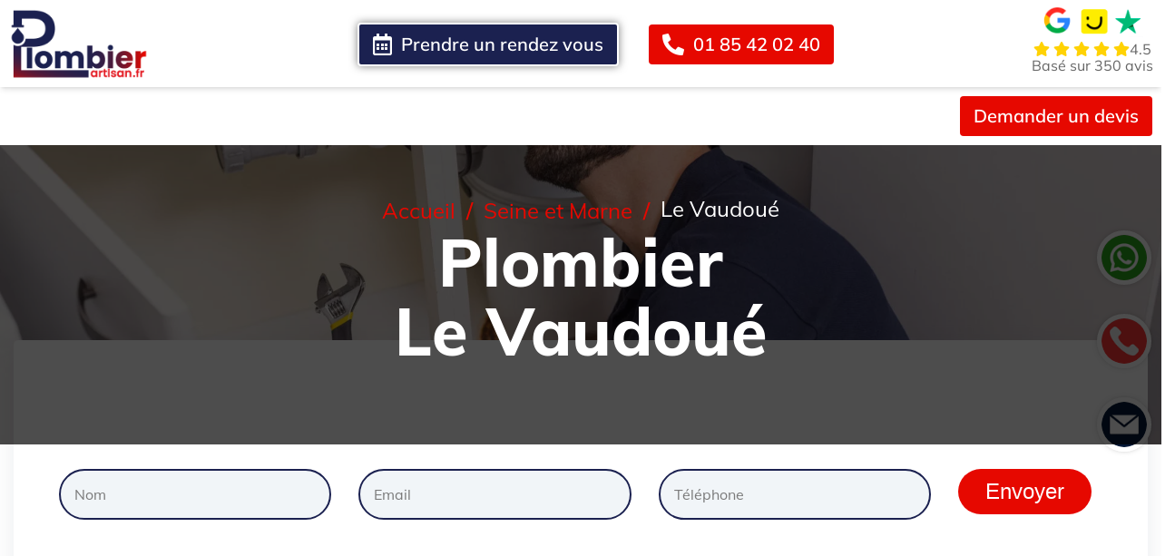

--- FILE ---
content_type: text/html; charset=UTF-8
request_url: https://www.plombier-artisan.fr/seine-et-marne/le-vaudoue/
body_size: 73119
content:
<!DOCTYPE html>
<html lang="fr-FR">

<head><meta charset="UTF-8"><script>if(navigator.userAgent.match(/MSIE|Internet Explorer/i)||navigator.userAgent.match(/Trident\/7\..*?rv:11/i)){var href=document.location.href;if(!href.match(/[?&]nowprocket/)){if(href.indexOf("?")==-1){if(href.indexOf("#")==-1){document.location.href=href+"?nowprocket=1"}else{document.location.href=href.replace("#","?nowprocket=1#")}}else{if(href.indexOf("#")==-1){document.location.href=href+"&nowprocket=1"}else{document.location.href=href.replace("#","&nowprocket=1#")}}}}</script><script>(()=>{class RocketLazyLoadScripts{constructor(){this.v="2.0.4",this.userEvents=["keydown","keyup","mousedown","mouseup","mousemove","mouseover","mouseout","touchmove","touchstart","touchend","touchcancel","wheel","click","dblclick","input"],this.attributeEvents=["onblur","onclick","oncontextmenu","ondblclick","onfocus","onmousedown","onmouseenter","onmouseleave","onmousemove","onmouseout","onmouseover","onmouseup","onmousewheel","onscroll","onsubmit"]}async t(){this.i(),this.o(),/iP(ad|hone)/.test(navigator.userAgent)&&this.h(),this.u(),this.l(this),this.m(),this.k(this),this.p(this),this._(),await Promise.all([this.R(),this.L()]),this.lastBreath=Date.now(),this.S(this),this.P(),this.D(),this.O(),this.M(),await this.C(this.delayedScripts.normal),await this.C(this.delayedScripts.defer),await this.C(this.delayedScripts.async),await this.T(),await this.F(),await this.j(),await this.A(),window.dispatchEvent(new Event("rocket-allScriptsLoaded")),this.everythingLoaded=!0,this.lastTouchEnd&&await new Promise(t=>setTimeout(t,500-Date.now()+this.lastTouchEnd)),this.I(),this.H(),this.U(),this.W()}i(){this.CSPIssue=sessionStorage.getItem("rocketCSPIssue"),document.addEventListener("securitypolicyviolation",t=>{this.CSPIssue||"script-src-elem"!==t.violatedDirective||"data"!==t.blockedURI||(this.CSPIssue=!0,sessionStorage.setItem("rocketCSPIssue",!0))},{isRocket:!0})}o(){window.addEventListener("pageshow",t=>{this.persisted=t.persisted,this.realWindowLoadedFired=!0},{isRocket:!0}),window.addEventListener("pagehide",()=>{this.onFirstUserAction=null},{isRocket:!0})}h(){let t;function e(e){t=e}window.addEventListener("touchstart",e,{isRocket:!0}),window.addEventListener("touchend",function i(o){o.changedTouches[0]&&t.changedTouches[0]&&Math.abs(o.changedTouches[0].pageX-t.changedTouches[0].pageX)<10&&Math.abs(o.changedTouches[0].pageY-t.changedTouches[0].pageY)<10&&o.timeStamp-t.timeStamp<200&&(window.removeEventListener("touchstart",e,{isRocket:!0}),window.removeEventListener("touchend",i,{isRocket:!0}),"INPUT"===o.target.tagName&&"text"===o.target.type||(o.target.dispatchEvent(new TouchEvent("touchend",{target:o.target,bubbles:!0})),o.target.dispatchEvent(new MouseEvent("mouseover",{target:o.target,bubbles:!0})),o.target.dispatchEvent(new PointerEvent("click",{target:o.target,bubbles:!0,cancelable:!0,detail:1,clientX:o.changedTouches[0].clientX,clientY:o.changedTouches[0].clientY})),event.preventDefault()))},{isRocket:!0})}q(t){this.userActionTriggered||("mousemove"!==t.type||this.firstMousemoveIgnored?"keyup"===t.type||"mouseover"===t.type||"mouseout"===t.type||(this.userActionTriggered=!0,this.onFirstUserAction&&this.onFirstUserAction()):this.firstMousemoveIgnored=!0),"click"===t.type&&t.preventDefault(),t.stopPropagation(),t.stopImmediatePropagation(),"touchstart"===this.lastEvent&&"touchend"===t.type&&(this.lastTouchEnd=Date.now()),"click"===t.type&&(this.lastTouchEnd=0),this.lastEvent=t.type,t.composedPath&&t.composedPath()[0].getRootNode()instanceof ShadowRoot&&(t.rocketTarget=t.composedPath()[0]),this.savedUserEvents.push(t)}u(){this.savedUserEvents=[],this.userEventHandler=this.q.bind(this),this.userEvents.forEach(t=>window.addEventListener(t,this.userEventHandler,{passive:!1,isRocket:!0})),document.addEventListener("visibilitychange",this.userEventHandler,{isRocket:!0})}U(){this.userEvents.forEach(t=>window.removeEventListener(t,this.userEventHandler,{passive:!1,isRocket:!0})),document.removeEventListener("visibilitychange",this.userEventHandler,{isRocket:!0}),this.savedUserEvents.forEach(t=>{(t.rocketTarget||t.target).dispatchEvent(new window[t.constructor.name](t.type,t))})}m(){const t="return false",e=Array.from(this.attributeEvents,t=>"data-rocket-"+t),i="["+this.attributeEvents.join("],[")+"]",o="[data-rocket-"+this.attributeEvents.join("],[data-rocket-")+"]",s=(e,i,o)=>{o&&o!==t&&(e.setAttribute("data-rocket-"+i,o),e["rocket"+i]=new Function("event",o),e.setAttribute(i,t))};new MutationObserver(t=>{for(const n of t)"attributes"===n.type&&(n.attributeName.startsWith("data-rocket-")||this.everythingLoaded?n.attributeName.startsWith("data-rocket-")&&this.everythingLoaded&&this.N(n.target,n.attributeName.substring(12)):s(n.target,n.attributeName,n.target.getAttribute(n.attributeName))),"childList"===n.type&&n.addedNodes.forEach(t=>{if(t.nodeType===Node.ELEMENT_NODE)if(this.everythingLoaded)for(const i of[t,...t.querySelectorAll(o)])for(const t of i.getAttributeNames())e.includes(t)&&this.N(i,t.substring(12));else for(const e of[t,...t.querySelectorAll(i)])for(const t of e.getAttributeNames())this.attributeEvents.includes(t)&&s(e,t,e.getAttribute(t))})}).observe(document,{subtree:!0,childList:!0,attributeFilter:[...this.attributeEvents,...e]})}I(){this.attributeEvents.forEach(t=>{document.querySelectorAll("[data-rocket-"+t+"]").forEach(e=>{this.N(e,t)})})}N(t,e){const i=t.getAttribute("data-rocket-"+e);i&&(t.setAttribute(e,i),t.removeAttribute("data-rocket-"+e))}k(t){Object.defineProperty(HTMLElement.prototype,"onclick",{get(){return this.rocketonclick||null},set(e){this.rocketonclick=e,this.setAttribute(t.everythingLoaded?"onclick":"data-rocket-onclick","this.rocketonclick(event)")}})}S(t){function e(e,i){let o=e[i];e[i]=null,Object.defineProperty(e,i,{get:()=>o,set(s){t.everythingLoaded?o=s:e["rocket"+i]=o=s}})}e(document,"onreadystatechange"),e(window,"onload"),e(window,"onpageshow");try{Object.defineProperty(document,"readyState",{get:()=>t.rocketReadyState,set(e){t.rocketReadyState=e},configurable:!0}),document.readyState="loading"}catch(t){console.log("WPRocket DJE readyState conflict, bypassing")}}l(t){this.originalAddEventListener=EventTarget.prototype.addEventListener,this.originalRemoveEventListener=EventTarget.prototype.removeEventListener,this.savedEventListeners=[],EventTarget.prototype.addEventListener=function(e,i,o){o&&o.isRocket||!t.B(e,this)&&!t.userEvents.includes(e)||t.B(e,this)&&!t.userActionTriggered||e.startsWith("rocket-")||t.everythingLoaded?t.originalAddEventListener.call(this,e,i,o):(t.savedEventListeners.push({target:this,remove:!1,type:e,func:i,options:o}),"mouseenter"!==e&&"mouseleave"!==e||t.originalAddEventListener.call(this,e,t.savedUserEvents.push,o))},EventTarget.prototype.removeEventListener=function(e,i,o){o&&o.isRocket||!t.B(e,this)&&!t.userEvents.includes(e)||t.B(e,this)&&!t.userActionTriggered||e.startsWith("rocket-")||t.everythingLoaded?t.originalRemoveEventListener.call(this,e,i,o):t.savedEventListeners.push({target:this,remove:!0,type:e,func:i,options:o})}}J(t,e){this.savedEventListeners=this.savedEventListeners.filter(i=>{let o=i.type,s=i.target||window;return e!==o||t!==s||(this.B(o,s)&&(i.type="rocket-"+o),this.$(i),!1)})}H(){EventTarget.prototype.addEventListener=this.originalAddEventListener,EventTarget.prototype.removeEventListener=this.originalRemoveEventListener,this.savedEventListeners.forEach(t=>this.$(t))}$(t){t.remove?this.originalRemoveEventListener.call(t.target,t.type,t.func,t.options):this.originalAddEventListener.call(t.target,t.type,t.func,t.options)}p(t){let e;function i(e){return t.everythingLoaded?e:e.split(" ").map(t=>"load"===t||t.startsWith("load.")?"rocket-jquery-load":t).join(" ")}function o(o){function s(e){const s=o.fn[e];o.fn[e]=o.fn.init.prototype[e]=function(){return this[0]===window&&t.userActionTriggered&&("string"==typeof arguments[0]||arguments[0]instanceof String?arguments[0]=i(arguments[0]):"object"==typeof arguments[0]&&Object.keys(arguments[0]).forEach(t=>{const e=arguments[0][t];delete arguments[0][t],arguments[0][i(t)]=e})),s.apply(this,arguments),this}}if(o&&o.fn&&!t.allJQueries.includes(o)){const e={DOMContentLoaded:[],"rocket-DOMContentLoaded":[]};for(const t in e)document.addEventListener(t,()=>{e[t].forEach(t=>t())},{isRocket:!0});o.fn.ready=o.fn.init.prototype.ready=function(i){function s(){parseInt(o.fn.jquery)>2?setTimeout(()=>i.bind(document)(o)):i.bind(document)(o)}return"function"==typeof i&&(t.realDomReadyFired?!t.userActionTriggered||t.fauxDomReadyFired?s():e["rocket-DOMContentLoaded"].push(s):e.DOMContentLoaded.push(s)),o([])},s("on"),s("one"),s("off"),t.allJQueries.push(o)}e=o}t.allJQueries=[],o(window.jQuery),Object.defineProperty(window,"jQuery",{get:()=>e,set(t){o(t)}})}P(){const t=new Map;document.write=document.writeln=function(e){const i=document.currentScript,o=document.createRange(),s=i.parentElement;let n=t.get(i);void 0===n&&(n=i.nextSibling,t.set(i,n));const c=document.createDocumentFragment();o.setStart(c,0),c.appendChild(o.createContextualFragment(e)),s.insertBefore(c,n)}}async R(){return new Promise(t=>{this.userActionTriggered?t():this.onFirstUserAction=t})}async L(){return new Promise(t=>{document.addEventListener("DOMContentLoaded",()=>{this.realDomReadyFired=!0,t()},{isRocket:!0})})}async j(){return this.realWindowLoadedFired?Promise.resolve():new Promise(t=>{window.addEventListener("load",t,{isRocket:!0})})}M(){this.pendingScripts=[];this.scriptsMutationObserver=new MutationObserver(t=>{for(const e of t)e.addedNodes.forEach(t=>{"SCRIPT"!==t.tagName||t.noModule||t.isWPRocket||this.pendingScripts.push({script:t,promise:new Promise(e=>{const i=()=>{const i=this.pendingScripts.findIndex(e=>e.script===t);i>=0&&this.pendingScripts.splice(i,1),e()};t.addEventListener("load",i,{isRocket:!0}),t.addEventListener("error",i,{isRocket:!0}),setTimeout(i,1e3)})})})}),this.scriptsMutationObserver.observe(document,{childList:!0,subtree:!0})}async F(){await this.X(),this.pendingScripts.length?(await this.pendingScripts[0].promise,await this.F()):this.scriptsMutationObserver.disconnect()}D(){this.delayedScripts={normal:[],async:[],defer:[]},document.querySelectorAll("script[type$=rocketlazyloadscript]").forEach(t=>{t.hasAttribute("data-rocket-src")?t.hasAttribute("async")&&!1!==t.async?this.delayedScripts.async.push(t):t.hasAttribute("defer")&&!1!==t.defer||"module"===t.getAttribute("data-rocket-type")?this.delayedScripts.defer.push(t):this.delayedScripts.normal.push(t):this.delayedScripts.normal.push(t)})}async _(){await this.L();let t=[];document.querySelectorAll("script[type$=rocketlazyloadscript][data-rocket-src]").forEach(e=>{let i=e.getAttribute("data-rocket-src");if(i&&!i.startsWith("data:")){i.startsWith("//")&&(i=location.protocol+i);try{const o=new URL(i).origin;o!==location.origin&&t.push({src:o,crossOrigin:e.crossOrigin||"module"===e.getAttribute("data-rocket-type")})}catch(t){}}}),t=[...new Map(t.map(t=>[JSON.stringify(t),t])).values()],this.Y(t,"preconnect")}async G(t){if(await this.K(),!0!==t.noModule||!("noModule"in HTMLScriptElement.prototype))return new Promise(e=>{let i;function o(){(i||t).setAttribute("data-rocket-status","executed"),e()}try{if(navigator.userAgent.includes("Firefox/")||""===navigator.vendor||this.CSPIssue)i=document.createElement("script"),[...t.attributes].forEach(t=>{let e=t.nodeName;"type"!==e&&("data-rocket-type"===e&&(e="type"),"data-rocket-src"===e&&(e="src"),i.setAttribute(e,t.nodeValue))}),t.text&&(i.text=t.text),t.nonce&&(i.nonce=t.nonce),i.hasAttribute("src")?(i.addEventListener("load",o,{isRocket:!0}),i.addEventListener("error",()=>{i.setAttribute("data-rocket-status","failed-network"),e()},{isRocket:!0}),setTimeout(()=>{i.isConnected||e()},1)):(i.text=t.text,o()),i.isWPRocket=!0,t.parentNode.replaceChild(i,t);else{const i=t.getAttribute("data-rocket-type"),s=t.getAttribute("data-rocket-src");i?(t.type=i,t.removeAttribute("data-rocket-type")):t.removeAttribute("type"),t.addEventListener("load",o,{isRocket:!0}),t.addEventListener("error",i=>{this.CSPIssue&&i.target.src.startsWith("data:")?(console.log("WPRocket: CSP fallback activated"),t.removeAttribute("src"),this.G(t).then(e)):(t.setAttribute("data-rocket-status","failed-network"),e())},{isRocket:!0}),s?(t.fetchPriority="high",t.removeAttribute("data-rocket-src"),t.src=s):t.src="data:text/javascript;base64,"+window.btoa(unescape(encodeURIComponent(t.text)))}}catch(i){t.setAttribute("data-rocket-status","failed-transform"),e()}});t.setAttribute("data-rocket-status","skipped")}async C(t){const e=t.shift();return e?(e.isConnected&&await this.G(e),this.C(t)):Promise.resolve()}O(){this.Y([...this.delayedScripts.normal,...this.delayedScripts.defer,...this.delayedScripts.async],"preload")}Y(t,e){this.trash=this.trash||[];let i=!0;var o=document.createDocumentFragment();t.forEach(t=>{const s=t.getAttribute&&t.getAttribute("data-rocket-src")||t.src;if(s&&!s.startsWith("data:")){const n=document.createElement("link");n.href=s,n.rel=e,"preconnect"!==e&&(n.as="script",n.fetchPriority=i?"high":"low"),t.getAttribute&&"module"===t.getAttribute("data-rocket-type")&&(n.crossOrigin=!0),t.crossOrigin&&(n.crossOrigin=t.crossOrigin),t.integrity&&(n.integrity=t.integrity),t.nonce&&(n.nonce=t.nonce),o.appendChild(n),this.trash.push(n),i=!1}}),document.head.appendChild(o)}W(){this.trash.forEach(t=>t.remove())}async T(){try{document.readyState="interactive"}catch(t){}this.fauxDomReadyFired=!0;try{await this.K(),this.J(document,"readystatechange"),document.dispatchEvent(new Event("rocket-readystatechange")),await this.K(),document.rocketonreadystatechange&&document.rocketonreadystatechange(),await this.K(),this.J(document,"DOMContentLoaded"),document.dispatchEvent(new Event("rocket-DOMContentLoaded")),await this.K(),this.J(window,"DOMContentLoaded"),window.dispatchEvent(new Event("rocket-DOMContentLoaded"))}catch(t){console.error(t)}}async A(){try{document.readyState="complete"}catch(t){}try{await this.K(),this.J(document,"readystatechange"),document.dispatchEvent(new Event("rocket-readystatechange")),await this.K(),document.rocketonreadystatechange&&document.rocketonreadystatechange(),await this.K(),this.J(window,"load"),window.dispatchEvent(new Event("rocket-load")),await this.K(),window.rocketonload&&window.rocketonload(),await this.K(),this.allJQueries.forEach(t=>t(window).trigger("rocket-jquery-load")),await this.K(),this.J(window,"pageshow");const t=new Event("rocket-pageshow");t.persisted=this.persisted,window.dispatchEvent(t),await this.K(),window.rocketonpageshow&&window.rocketonpageshow({persisted:this.persisted})}catch(t){console.error(t)}}async K(){Date.now()-this.lastBreath>45&&(await this.X(),this.lastBreath=Date.now())}async X(){return document.hidden?new Promise(t=>setTimeout(t)):new Promise(t=>requestAnimationFrame(t))}B(t,e){return e===document&&"readystatechange"===t||(e===document&&"DOMContentLoaded"===t||(e===window&&"DOMContentLoaded"===t||(e===window&&"load"===t||e===window&&"pageshow"===t)))}static run(){(new RocketLazyLoadScripts).t()}}RocketLazyLoadScripts.run()})();</script>
	<!-- Google Tag Manager -->
<script type="rocketlazyloadscript">(function(w,d,s,l,i){w[l]=w[l]||[];w[l].push({'gtm.start':
new Date().getTime(),event:'gtm.js'});var f=d.getElementsByTagName(s)[0],
j=d.createElement(s),dl=l!='dataLayer'?'&l='+l:'';j.async=true;j.src=
'https://www.googletagmanager.com/gtm.js?id='+i+dl;f.parentNode.insertBefore(j,f);
})(window,document,'script','dataLayer','GTM-PP9Z7HZQ');</script>
<!-- End Google Tag Manager -->
    
    <meta name="viewport" content="width=device-width, initial-scale=1, maximum-scale=1">
    <link rel="profile" href="//gmpg.org/xfn/11">
    
    
    <noscript>
        
    </noscript>
    
    <meta name='robots' content='index, follow, max-image-preview:large, max-snippet:-1, max-video-preview:-1' />
	<style></style>
	
	<!-- This site is optimized with the Yoast SEO plugin v25.9 - https://yoast.com/wordpress/plugins/seo/ -->
	<title>Plombier Le Vaudoué (77123) - Artisan Plombier : Dépannage et Travaux</title>
<link data-rocket-preload as="style" href="https://fonts.googleapis.com/css?family=Mulish%3A200%2C300%2C400%2C500%2C600%2C700%2C800%2C900%2C200italic%2C300italic%2C400italic%2C500italic%2C600italic%2C700italic%2C800italic%2C900italic%7CMulish%3A100%2C100italic%2C200%2C200italic%2C300%2C300italic%2C400%2C400italic%2C500%2C500italic%2C600%2C600italic%2C700%2C700italic%2C800%2C800italic%2C900%2C900italic%7CRoboto%20Slab%3A100%2C100italic%2C200%2C200italic%2C300%2C300italic%2C400%2C400italic%2C500%2C500italic%2C600%2C600italic%2C700%2C700italic%2C800%2C800italic%2C900%2C900italic%7CRoboto%3A100%2C100italic%2C200%2C200italic%2C300%2C300italic%2C400%2C400italic%2C500%2C500italic%2C600%2C600italic%2C700%2C700italic%2C800%2C800italic%2C900%2C900italic%7CMulish%3A200%2C300%2C400%2C500%2C600%2C700%2C800%2C900%2C200italic%2C300italic%2C400italic%2C500italic%2C600italic%2C700italic%2C800italic%2C900italic&#038;display=swap" rel="preload">
<link href="https://fonts.googleapis.com/css?family=Mulish%3A200%2C300%2C400%2C500%2C600%2C700%2C800%2C900%2C200italic%2C300italic%2C400italic%2C500italic%2C600italic%2C700italic%2C800italic%2C900italic%7CMulish%3A100%2C100italic%2C200%2C200italic%2C300%2C300italic%2C400%2C400italic%2C500%2C500italic%2C600%2C600italic%2C700%2C700italic%2C800%2C800italic%2C900%2C900italic%7CRoboto%20Slab%3A100%2C100italic%2C200%2C200italic%2C300%2C300italic%2C400%2C400italic%2C500%2C500italic%2C600%2C600italic%2C700%2C700italic%2C800%2C800italic%2C900%2C900italic%7CRoboto%3A100%2C100italic%2C200%2C200italic%2C300%2C300italic%2C400%2C400italic%2C500%2C500italic%2C600%2C600italic%2C700%2C700italic%2C800%2C800italic%2C900%2C900italic%7CMulish%3A200%2C300%2C400%2C500%2C600%2C700%2C800%2C900%2C200italic%2C300italic%2C400italic%2C500italic%2C600italic%2C700italic%2C800italic%2C900italic&#038;display=swap" media="print" onload="this.media=&#039;all&#039;" rel="stylesheet">
<noscript><link rel="stylesheet" href="https://fonts.googleapis.com/css?family=Mulish%3A200%2C300%2C400%2C500%2C600%2C700%2C800%2C900%2C200italic%2C300italic%2C400italic%2C500italic%2C600italic%2C700italic%2C800italic%2C900italic%7CMulish%3A100%2C100italic%2C200%2C200italic%2C300%2C300italic%2C400%2C400italic%2C500%2C500italic%2C600%2C600italic%2C700%2C700italic%2C800%2C800italic%2C900%2C900italic%7CRoboto%20Slab%3A100%2C100italic%2C200%2C200italic%2C300%2C300italic%2C400%2C400italic%2C500%2C500italic%2C600%2C600italic%2C700%2C700italic%2C800%2C800italic%2C900%2C900italic%7CRoboto%3A100%2C100italic%2C200%2C200italic%2C300%2C300italic%2C400%2C400italic%2C500%2C500italic%2C600%2C600italic%2C700%2C700italic%2C800%2C800italic%2C900%2C900italic%7CMulish%3A200%2C300%2C400%2C500%2C600%2C700%2C800%2C900%2C200italic%2C300italic%2C400italic%2C500italic%2C600italic%2C700italic%2C800italic%2C900italic&#038;display=swap"></noscript>
<link crossorigin data-rocket-preload as="font" href="https://fonts.gstatic.com/s/mulish/v18/1Pttg83HX_SGhgqk2jovaqQ.woff2" rel="preload">
<link crossorigin data-rocket-preload as="font" href="https://fonts.gstatic.com/s/mulish/v18/1Ptvg83HX_SGhgqk3wot.woff2" rel="preload">
<link crossorigin data-rocket-preload as="font" href="https://fonts.gstatic.com/s/roboto/v49/KFO7CnqEu92Fr1ME7kSn66aGLdTylUAMa3yUBA.woff2" rel="preload">
<link crossorigin data-rocket-preload as="font" href="https://fonts.gstatic.com/s/muli/v34/7Auwp_0qiz-afTzGLRrX.woff2" rel="preload">
<link crossorigin data-rocket-preload as="font" href="https://fonts.gstatic.com/s/muli/v34/7Auwp_0qiz-afTLGLQ.woff2" rel="preload">
<link crossorigin data-rocket-preload as="font" href="https://www.plombier-artisan.fr/wp-content/plugins/case-addons/assets/libs/font-awesome-pro/webfonts/fa-light-300.woff2" rel="preload">
<link crossorigin data-rocket-preload as="font" href="https://www.plombier-artisan.fr/wp-content/plugins/case-addons/assets/libs/font-awesome-pro/webfonts/fa-regular-400.woff2" rel="preload">
<link crossorigin data-rocket-preload as="font" href="https://www.plombier-artisan.fr/wp-content/plugins/case-addons/assets/libs/font-awesome-pro/webfonts/fa-solid-900.woff2" rel="preload">
<link crossorigin data-rocket-preload as="font" href="https://www.plombier-artisan.fr/wp-content/themes/hardman/assets/fonts/flaticon/fonts/flaticon.woff2" rel="preload">
<style id="wpr-usedcss">@font-face{font-family:Mulish;font-style:italic;font-weight:200;font-display:swap;src:url(https://fonts.gstatic.com/s/mulish/v18/1Pttg83HX_SGhgqk2jovaqQ.woff2) format('woff2');unicode-range:U+0000-00FF,U+0131,U+0152-0153,U+02BB-02BC,U+02C6,U+02DA,U+02DC,U+0304,U+0308,U+0329,U+2000-206F,U+20AC,U+2122,U+2191,U+2193,U+2212,U+2215,U+FEFF,U+FFFD}@font-face{font-family:Mulish;font-style:italic;font-weight:300;font-display:swap;src:url(https://fonts.gstatic.com/s/mulish/v18/1Pttg83HX_SGhgqk2jovaqQ.woff2) format('woff2');unicode-range:U+0000-00FF,U+0131,U+0152-0153,U+02BB-02BC,U+02C6,U+02DA,U+02DC,U+0304,U+0308,U+0329,U+2000-206F,U+20AC,U+2122,U+2191,U+2193,U+2212,U+2215,U+FEFF,U+FFFD}@font-face{font-family:Mulish;font-style:italic;font-weight:400;font-display:swap;src:url(https://fonts.gstatic.com/s/mulish/v18/1Pttg83HX_SGhgqk2jovaqQ.woff2) format('woff2');unicode-range:U+0000-00FF,U+0131,U+0152-0153,U+02BB-02BC,U+02C6,U+02DA,U+02DC,U+0304,U+0308,U+0329,U+2000-206F,U+20AC,U+2122,U+2191,U+2193,U+2212,U+2215,U+FEFF,U+FFFD}@font-face{font-family:Mulish;font-style:italic;font-weight:500;font-display:swap;src:url(https://fonts.gstatic.com/s/mulish/v18/1Pttg83HX_SGhgqk2jovaqQ.woff2) format('woff2');unicode-range:U+0000-00FF,U+0131,U+0152-0153,U+02BB-02BC,U+02C6,U+02DA,U+02DC,U+0304,U+0308,U+0329,U+2000-206F,U+20AC,U+2122,U+2191,U+2193,U+2212,U+2215,U+FEFF,U+FFFD}@font-face{font-family:Mulish;font-style:italic;font-weight:600;font-display:swap;src:url(https://fonts.gstatic.com/s/mulish/v18/1Pttg83HX_SGhgqk2jovaqQ.woff2) format('woff2');unicode-range:U+0000-00FF,U+0131,U+0152-0153,U+02BB-02BC,U+02C6,U+02DA,U+02DC,U+0304,U+0308,U+0329,U+2000-206F,U+20AC,U+2122,U+2191,U+2193,U+2212,U+2215,U+FEFF,U+FFFD}@font-face{font-family:Mulish;font-style:italic;font-weight:700;font-display:swap;src:url(https://fonts.gstatic.com/s/mulish/v18/1Pttg83HX_SGhgqk2jovaqQ.woff2) format('woff2');unicode-range:U+0000-00FF,U+0131,U+0152-0153,U+02BB-02BC,U+02C6,U+02DA,U+02DC,U+0304,U+0308,U+0329,U+2000-206F,U+20AC,U+2122,U+2191,U+2193,U+2212,U+2215,U+FEFF,U+FFFD}@font-face{font-family:Mulish;font-style:italic;font-weight:800;font-display:swap;src:url(https://fonts.gstatic.com/s/mulish/v18/1Pttg83HX_SGhgqk2jovaqQ.woff2) format('woff2');unicode-range:U+0000-00FF,U+0131,U+0152-0153,U+02BB-02BC,U+02C6,U+02DA,U+02DC,U+0304,U+0308,U+0329,U+2000-206F,U+20AC,U+2122,U+2191,U+2193,U+2212,U+2215,U+FEFF,U+FFFD}@font-face{font-family:Mulish;font-style:italic;font-weight:900;font-display:swap;src:url(https://fonts.gstatic.com/s/mulish/v18/1Pttg83HX_SGhgqk2jovaqQ.woff2) format('woff2');unicode-range:U+0000-00FF,U+0131,U+0152-0153,U+02BB-02BC,U+02C6,U+02DA,U+02DC,U+0304,U+0308,U+0329,U+2000-206F,U+20AC,U+2122,U+2191,U+2193,U+2212,U+2215,U+FEFF,U+FFFD}@font-face{font-family:Mulish;font-style:normal;font-weight:200;font-display:swap;src:url(https://fonts.gstatic.com/s/mulish/v18/1Ptvg83HX_SGhgqk3wot.woff2) format('woff2');unicode-range:U+0000-00FF,U+0131,U+0152-0153,U+02BB-02BC,U+02C6,U+02DA,U+02DC,U+0304,U+0308,U+0329,U+2000-206F,U+20AC,U+2122,U+2191,U+2193,U+2212,U+2215,U+FEFF,U+FFFD}@font-face{font-family:Mulish;font-style:normal;font-weight:300;font-display:swap;src:url(https://fonts.gstatic.com/s/mulish/v18/1Ptvg83HX_SGhgqk3wot.woff2) format('woff2');unicode-range:U+0000-00FF,U+0131,U+0152-0153,U+02BB-02BC,U+02C6,U+02DA,U+02DC,U+0304,U+0308,U+0329,U+2000-206F,U+20AC,U+2122,U+2191,U+2193,U+2212,U+2215,U+FEFF,U+FFFD}@font-face{font-family:Mulish;font-style:normal;font-weight:400;font-display:swap;src:url(https://fonts.gstatic.com/s/mulish/v18/1Ptvg83HX_SGhgqk3wot.woff2) format('woff2');unicode-range:U+0000-00FF,U+0131,U+0152-0153,U+02BB-02BC,U+02C6,U+02DA,U+02DC,U+0304,U+0308,U+0329,U+2000-206F,U+20AC,U+2122,U+2191,U+2193,U+2212,U+2215,U+FEFF,U+FFFD}@font-face{font-family:Mulish;font-style:normal;font-weight:500;font-display:swap;src:url(https://fonts.gstatic.com/s/mulish/v18/1Ptvg83HX_SGhgqk3wot.woff2) format('woff2');unicode-range:U+0000-00FF,U+0131,U+0152-0153,U+02BB-02BC,U+02C6,U+02DA,U+02DC,U+0304,U+0308,U+0329,U+2000-206F,U+20AC,U+2122,U+2191,U+2193,U+2212,U+2215,U+FEFF,U+FFFD}@font-face{font-family:Mulish;font-style:normal;font-weight:600;font-display:swap;src:url(https://fonts.gstatic.com/s/mulish/v18/1Ptvg83HX_SGhgqk3wot.woff2) format('woff2');unicode-range:U+0000-00FF,U+0131,U+0152-0153,U+02BB-02BC,U+02C6,U+02DA,U+02DC,U+0304,U+0308,U+0329,U+2000-206F,U+20AC,U+2122,U+2191,U+2193,U+2212,U+2215,U+FEFF,U+FFFD}@font-face{font-family:Mulish;font-style:normal;font-weight:700;font-display:swap;src:url(https://fonts.gstatic.com/s/mulish/v18/1Ptvg83HX_SGhgqk3wot.woff2) format('woff2');unicode-range:U+0000-00FF,U+0131,U+0152-0153,U+02BB-02BC,U+02C6,U+02DA,U+02DC,U+0304,U+0308,U+0329,U+2000-206F,U+20AC,U+2122,U+2191,U+2193,U+2212,U+2215,U+FEFF,U+FFFD}@font-face{font-family:Mulish;font-style:normal;font-weight:800;font-display:swap;src:url(https://fonts.gstatic.com/s/mulish/v18/1Ptvg83HX_SGhgqk3wot.woff2) format('woff2');unicode-range:U+0000-00FF,U+0131,U+0152-0153,U+02BB-02BC,U+02C6,U+02DA,U+02DC,U+0304,U+0308,U+0329,U+2000-206F,U+20AC,U+2122,U+2191,U+2193,U+2212,U+2215,U+FEFF,U+FFFD}@font-face{font-family:Mulish;font-style:normal;font-weight:900;font-display:swap;src:url(https://fonts.gstatic.com/s/mulish/v18/1Ptvg83HX_SGhgqk3wot.woff2) format('woff2');unicode-range:U+0000-00FF,U+0131,U+0152-0153,U+02BB-02BC,U+02C6,U+02DA,U+02DC,U+0304,U+0308,U+0329,U+2000-206F,U+20AC,U+2122,U+2191,U+2193,U+2212,U+2215,U+FEFF,U+FFFD}@font-face{font-family:Roboto;font-style:normal;font-weight:100;font-stretch:100%;font-display:swap;src:url(https://fonts.gstatic.com/s/roboto/v49/KFO7CnqEu92Fr1ME7kSn66aGLdTylUAMa3yUBA.woff2) format('woff2');unicode-range:U+0000-00FF,U+0131,U+0152-0153,U+02BB-02BC,U+02C6,U+02DA,U+02DC,U+0304,U+0308,U+0329,U+2000-206F,U+20AC,U+2122,U+2191,U+2193,U+2212,U+2215,U+FEFF,U+FFFD}@font-face{font-family:Roboto;font-style:normal;font-weight:200;font-stretch:100%;font-display:swap;src:url(https://fonts.gstatic.com/s/roboto/v49/KFO7CnqEu92Fr1ME7kSn66aGLdTylUAMa3yUBA.woff2) format('woff2');unicode-range:U+0000-00FF,U+0131,U+0152-0153,U+02BB-02BC,U+02C6,U+02DA,U+02DC,U+0304,U+0308,U+0329,U+2000-206F,U+20AC,U+2122,U+2191,U+2193,U+2212,U+2215,U+FEFF,U+FFFD}@font-face{font-family:Roboto;font-style:normal;font-weight:300;font-stretch:100%;font-display:swap;src:url(https://fonts.gstatic.com/s/roboto/v49/KFO7CnqEu92Fr1ME7kSn66aGLdTylUAMa3yUBA.woff2) format('woff2');unicode-range:U+0000-00FF,U+0131,U+0152-0153,U+02BB-02BC,U+02C6,U+02DA,U+02DC,U+0304,U+0308,U+0329,U+2000-206F,U+20AC,U+2122,U+2191,U+2193,U+2212,U+2215,U+FEFF,U+FFFD}@font-face{font-family:Roboto;font-style:normal;font-weight:400;font-stretch:100%;font-display:swap;src:url(https://fonts.gstatic.com/s/roboto/v49/KFO7CnqEu92Fr1ME7kSn66aGLdTylUAMa3yUBA.woff2) format('woff2');unicode-range:U+0000-00FF,U+0131,U+0152-0153,U+02BB-02BC,U+02C6,U+02DA,U+02DC,U+0304,U+0308,U+0329,U+2000-206F,U+20AC,U+2122,U+2191,U+2193,U+2212,U+2215,U+FEFF,U+FFFD}@font-face{font-family:Roboto;font-style:normal;font-weight:500;font-stretch:100%;font-display:swap;src:url(https://fonts.gstatic.com/s/roboto/v49/KFO7CnqEu92Fr1ME7kSn66aGLdTylUAMa3yUBA.woff2) format('woff2');unicode-range:U+0000-00FF,U+0131,U+0152-0153,U+02BB-02BC,U+02C6,U+02DA,U+02DC,U+0304,U+0308,U+0329,U+2000-206F,U+20AC,U+2122,U+2191,U+2193,U+2212,U+2215,U+FEFF,U+FFFD}@font-face{font-family:Roboto;font-style:normal;font-weight:600;font-stretch:100%;font-display:swap;src:url(https://fonts.gstatic.com/s/roboto/v49/KFO7CnqEu92Fr1ME7kSn66aGLdTylUAMa3yUBA.woff2) format('woff2');unicode-range:U+0000-00FF,U+0131,U+0152-0153,U+02BB-02BC,U+02C6,U+02DA,U+02DC,U+0304,U+0308,U+0329,U+2000-206F,U+20AC,U+2122,U+2191,U+2193,U+2212,U+2215,U+FEFF,U+FFFD}@font-face{font-family:Roboto;font-style:normal;font-weight:700;font-stretch:100%;font-display:swap;src:url(https://fonts.gstatic.com/s/roboto/v49/KFO7CnqEu92Fr1ME7kSn66aGLdTylUAMa3yUBA.woff2) format('woff2');unicode-range:U+0000-00FF,U+0131,U+0152-0153,U+02BB-02BC,U+02C6,U+02DA,U+02DC,U+0304,U+0308,U+0329,U+2000-206F,U+20AC,U+2122,U+2191,U+2193,U+2212,U+2215,U+FEFF,U+FFFD}@font-face{font-family:Roboto;font-style:normal;font-weight:800;font-stretch:100%;font-display:swap;src:url(https://fonts.gstatic.com/s/roboto/v49/KFO7CnqEu92Fr1ME7kSn66aGLdTylUAMa3yUBA.woff2) format('woff2');unicode-range:U+0000-00FF,U+0131,U+0152-0153,U+02BB-02BC,U+02C6,U+02DA,U+02DC,U+0304,U+0308,U+0329,U+2000-206F,U+20AC,U+2122,U+2191,U+2193,U+2212,U+2215,U+FEFF,U+FFFD}@font-face{font-family:Roboto;font-style:normal;font-weight:900;font-stretch:100%;font-display:swap;src:url(https://fonts.gstatic.com/s/roboto/v49/KFO7CnqEu92Fr1ME7kSn66aGLdTylUAMa3yUBA.woff2) format('woff2');unicode-range:U+0000-00FF,U+0131,U+0152-0153,U+02BB-02BC,U+02C6,U+02DA,U+02DC,U+0304,U+0308,U+0329,U+2000-206F,U+20AC,U+2122,U+2191,U+2193,U+2212,U+2215,U+FEFF,U+FFFD}@font-face{font-family:Muli;font-style:normal;font-weight:300;font-display:swap;src:url(https://fonts.gstatic.com/s/muli/v34/7Auwp_0qiz-afTzGLRrX.woff2) format('woff2');unicode-range:U+0100-02BA,U+02BD-02C5,U+02C7-02CC,U+02CE-02D7,U+02DD-02FF,U+0304,U+0308,U+0329,U+1D00-1DBF,U+1E00-1E9F,U+1EF2-1EFF,U+2020,U+20A0-20AB,U+20AD-20C0,U+2113,U+2C60-2C7F,U+A720-A7FF}@font-face{font-family:Muli;font-style:normal;font-weight:300;font-display:swap;src:url(https://fonts.gstatic.com/s/muli/v34/7Auwp_0qiz-afTLGLQ.woff2) format('woff2');unicode-range:U+0000-00FF,U+0131,U+0152-0153,U+02BB-02BC,U+02C6,U+02DA,U+02DC,U+0304,U+0308,U+0329,U+2000-206F,U+20AC,U+2122,U+2191,U+2193,U+2212,U+2215,U+FEFF,U+FFFD}@font-face{font-family:Muli;font-style:normal;font-weight:400;font-display:swap;src:url(https://fonts.gstatic.com/s/muli/v34/7Auwp_0qiz-afTzGLRrX.woff2) format('woff2');unicode-range:U+0100-02BA,U+02BD-02C5,U+02C7-02CC,U+02CE-02D7,U+02DD-02FF,U+0304,U+0308,U+0329,U+1D00-1DBF,U+1E00-1E9F,U+1EF2-1EFF,U+2020,U+20A0-20AB,U+20AD-20C0,U+2113,U+2C60-2C7F,U+A720-A7FF}@font-face{font-family:Muli;font-style:normal;font-weight:400;font-display:swap;src:url(https://fonts.gstatic.com/s/muli/v34/7Auwp_0qiz-afTLGLQ.woff2) format('woff2');unicode-range:U+0000-00FF,U+0131,U+0152-0153,U+02BB-02BC,U+02C6,U+02DA,U+02DC,U+0304,U+0308,U+0329,U+2000-206F,U+20AC,U+2122,U+2191,U+2193,U+2212,U+2215,U+FEFF,U+FFFD}@font-face{font-family:Muli;font-style:normal;font-weight:500;font-display:swap;src:url(https://fonts.gstatic.com/s/muli/v34/7Auwp_0qiz-afTzGLRrX.woff2) format('woff2');unicode-range:U+0100-02BA,U+02BD-02C5,U+02C7-02CC,U+02CE-02D7,U+02DD-02FF,U+0304,U+0308,U+0329,U+1D00-1DBF,U+1E00-1E9F,U+1EF2-1EFF,U+2020,U+20A0-20AB,U+20AD-20C0,U+2113,U+2C60-2C7F,U+A720-A7FF}@font-face{font-family:Muli;font-style:normal;font-weight:500;font-display:swap;src:url(https://fonts.gstatic.com/s/muli/v34/7Auwp_0qiz-afTLGLQ.woff2) format('woff2');unicode-range:U+0000-00FF,U+0131,U+0152-0153,U+02BB-02BC,U+02C6,U+02DA,U+02DC,U+0304,U+0308,U+0329,U+2000-206F,U+20AC,U+2122,U+2191,U+2193,U+2212,U+2215,U+FEFF,U+FFFD}@font-face{font-family:Muli;font-style:normal;font-weight:700;font-display:swap;src:url(https://fonts.gstatic.com/s/muli/v34/7Auwp_0qiz-afTzGLRrX.woff2) format('woff2');unicode-range:U+0100-02BA,U+02BD-02C5,U+02C7-02CC,U+02CE-02D7,U+02DD-02FF,U+0304,U+0308,U+0329,U+1D00-1DBF,U+1E00-1E9F,U+1EF2-1EFF,U+2020,U+20A0-20AB,U+20AD-20C0,U+2113,U+2C60-2C7F,U+A720-A7FF}@font-face{font-family:Muli;font-style:normal;font-weight:700;font-display:swap;src:url(https://fonts.gstatic.com/s/muli/v34/7Auwp_0qiz-afTLGLQ.woff2) format('woff2');unicode-range:U+0000-00FF,U+0131,U+0152-0153,U+02BB-02BC,U+02C6,U+02DA,U+02DC,U+0304,U+0308,U+0329,U+2000-206F,U+20AC,U+2122,U+2191,U+2193,U+2212,U+2215,U+FEFF,U+FFFD}@font-face{font-family:Muli;font-style:normal;font-weight:800;font-display:swap;src:url(https://fonts.gstatic.com/s/muli/v34/7Auwp_0qiz-afTzGLRrX.woff2) format('woff2');unicode-range:U+0100-02BA,U+02BD-02C5,U+02C7-02CC,U+02CE-02D7,U+02DD-02FF,U+0304,U+0308,U+0329,U+1D00-1DBF,U+1E00-1E9F,U+1EF2-1EFF,U+2020,U+20A0-20AB,U+20AD-20C0,U+2113,U+2C60-2C7F,U+A720-A7FF}@font-face{font-family:Muli;font-style:normal;font-weight:800;font-display:swap;src:url(https://fonts.gstatic.com/s/muli/v34/7Auwp_0qiz-afTLGLQ.woff2) format('woff2');unicode-range:U+0000-00FF,U+0131,U+0152-0153,U+02BB-02BC,U+02C6,U+02DA,U+02DC,U+0304,U+0308,U+0329,U+2000-206F,U+20AC,U+2122,U+2191,U+2193,U+2212,U+2215,U+FEFF,U+FFFD}@font-face{font-family:Muli;font-style:normal;font-weight:900;font-display:swap;src:url(https://fonts.gstatic.com/s/muli/v34/7Auwp_0qiz-afTzGLRrX.woff2) format('woff2');unicode-range:U+0100-02BA,U+02BD-02C5,U+02C7-02CC,U+02CE-02D7,U+02DD-02FF,U+0304,U+0308,U+0329,U+1D00-1DBF,U+1E00-1E9F,U+1EF2-1EFF,U+2020,U+20A0-20AB,U+20AD-20C0,U+2113,U+2C60-2C7F,U+A720-A7FF}@font-face{font-family:Muli;font-style:normal;font-weight:900;font-display:swap;src:url(https://fonts.gstatic.com/s/muli/v34/7Auwp_0qiz-afTLGLQ.woff2) format('woff2');unicode-range:U+0000-00FF,U+0131,U+0152-0153,U+02BB-02BC,U+02C6,U+02DA,U+02DC,U+0304,U+0308,U+0329,U+2000-206F,U+20AC,U+2122,U+2191,U+2193,U+2212,U+2215,U+FEFF,U+FFFD}img:is([sizes=auto i],[sizes^="auto," i]){contain-intrinsic-size:3000px 1500px}.fa,.fal,.far,.fas{-moz-osx-font-smoothing:grayscale;-webkit-font-smoothing:antialiased;display:inline-block;font-style:normal;font-variant:normal;text-rendering:auto;line-height:1}.fa-spin{-webkit-animation:2s linear infinite fa-spin;animation:2s linear infinite fa-spin}@-webkit-keyframes fa-spin{0%{-webkit-transform:rotate(0);transform:rotate(0)}to{-webkit-transform:rotate(1turn);transform:rotate(1turn)}}@keyframes fa-spin{0%{-webkit-transform:rotate(0);transform:rotate(0)}to{-webkit-transform:rotate(1turn);transform:rotate(1turn)}}.fa-angle-down:before{content:"\f107"}.fa-calendar-alt:before{content:"\f073"}.fa-chevron-down:before{content:"\f078"}.fa-envelope:before{content:"\f0e0"}.fa-hourglass:before{content:"\f254"}.fa-phone-alt:before{content:"\f879"}.fa-search:before{content:"\f002"}.fa-spinner:before{content:"\f110"}.fa-star:before{content:"\f005"}@font-face{font-family:"Font Awesome 5 Pro";font-style:normal;font-weight:300;font-display:swap;src:url(https://www.plombier-artisan.fr/wp-content/plugins/case-addons/assets/libs/font-awesome-pro/webfonts/fa-light-300.eot);src:url(https://www.plombier-artisan.fr/wp-content/plugins/case-addons/assets/libs/font-awesome-pro/webfonts/fa-light-300.eot?#iefix) format("embedded-opentype"),url(https://www.plombier-artisan.fr/wp-content/plugins/case-addons/assets/libs/font-awesome-pro/webfonts/fa-light-300.woff2) format("woff2"),url(https://www.plombier-artisan.fr/wp-content/plugins/case-addons/assets/libs/font-awesome-pro/webfonts/fa-light-300.woff) format("woff"),url(https://www.plombier-artisan.fr/wp-content/plugins/case-addons/assets/libs/font-awesome-pro/webfonts/fa-light-300.ttf) format("truetype")}.fal{font-weight:300}@font-face{font-family:"Font Awesome 5 Pro";font-style:normal;font-weight:400;font-display:swap;src:url(https://www.plombier-artisan.fr/wp-content/plugins/case-addons/assets/libs/font-awesome-pro/webfonts/fa-regular-400.eot);src:url(https://www.plombier-artisan.fr/wp-content/plugins/case-addons/assets/libs/font-awesome-pro/webfonts/fa-regular-400.eot?#iefix) format("embedded-opentype"),url(https://www.plombier-artisan.fr/wp-content/plugins/case-addons/assets/libs/font-awesome-pro/webfonts/fa-regular-400.woff2) format("woff2"),url(https://www.plombier-artisan.fr/wp-content/plugins/case-addons/assets/libs/font-awesome-pro/webfonts/fa-regular-400.woff) format("woff"),url(https://www.plombier-artisan.fr/wp-content/plugins/case-addons/assets/libs/font-awesome-pro/webfonts/fa-regular-400.ttf) format("truetype")}.fal,.far{font-family:"Font Awesome 5 Pro"}.far{font-weight:400}@font-face{font-family:"Font Awesome 5 Pro";font-style:normal;font-weight:900;font-display:swap;src:url(https://www.plombier-artisan.fr/wp-content/plugins/case-addons/assets/libs/font-awesome-pro/webfonts/fa-solid-900.eot);src:url(https://www.plombier-artisan.fr/wp-content/plugins/case-addons/assets/libs/font-awesome-pro/webfonts/fa-solid-900.eot?#iefix) format("embedded-opentype"),url(https://www.plombier-artisan.fr/wp-content/plugins/case-addons/assets/libs/font-awesome-pro/webfonts/fa-solid-900.woff2) format("woff2"),url(https://www.plombier-artisan.fr/wp-content/plugins/case-addons/assets/libs/font-awesome-pro/webfonts/fa-solid-900.woff) format("woff"),url(https://www.plombier-artisan.fr/wp-content/plugins/case-addons/assets/libs/font-awesome-pro/webfonts/fa-solid-900.ttf) format("truetype")}.fa,.fas{font-family:"Font Awesome 5 Pro";font-weight:900}img.emoji{display:inline!important;border:none!important;box-shadow:none!important;height:1em!important;width:1em!important;margin:0 .07em!important;vertical-align:-.1em!important;background:0 0!important;padding:0!important}:where(.wp-block-button__link){border-radius:9999px;box-shadow:none;padding:calc(.667em + 2px) calc(1.333em + 2px);text-decoration:none}:root :where(.wp-block-button .wp-block-button__link.is-style-outline),:root :where(.wp-block-button.is-style-outline>.wp-block-button__link){border:2px solid;padding:.667em 1.333em}:root :where(.wp-block-button .wp-block-button__link.is-style-outline:not(.has-text-color)),:root :where(.wp-block-button.is-style-outline>.wp-block-button__link:not(.has-text-color)){color:currentColor}:root :where(.wp-block-button .wp-block-button__link.is-style-outline:not(.has-background)),:root :where(.wp-block-button.is-style-outline>.wp-block-button__link:not(.has-background)){background-color:initial;background-image:none}:where(.wp-block-calendar table:not(.has-background) th){background:#ddd}:where(.wp-block-columns){margin-bottom:1.75em}:where(.wp-block-columns.has-background){padding:1.25em 2.375em}:where(.wp-block-post-comments input[type=submit]){border:none}:where(.wp-block-cover-image:not(.has-text-color)),:where(.wp-block-cover:not(.has-text-color)){color:#fff}:where(.wp-block-cover-image.is-light:not(.has-text-color)),:where(.wp-block-cover.is-light:not(.has-text-color)){color:#000}:root :where(.wp-block-cover h1:not(.has-text-color)),:root :where(.wp-block-cover h2:not(.has-text-color)),:root :where(.wp-block-cover h3:not(.has-text-color)),:root :where(.wp-block-cover h4:not(.has-text-color)),:root :where(.wp-block-cover h5:not(.has-text-color)),:root :where(.wp-block-cover h6:not(.has-text-color)),:root :where(.wp-block-cover p:not(.has-text-color)){color:inherit}:where(.wp-block-file){margin-bottom:1.5em}:where(.wp-block-file__button){border-radius:2em;display:inline-block;padding:.5em 1em}:where(.wp-block-file__button):is(a):active,:where(.wp-block-file__button):is(a):focus,:where(.wp-block-file__button):is(a):hover,:where(.wp-block-file__button):is(a):visited{box-shadow:none;color:#fff;opacity:.85;text-decoration:none}:where(.wp-block-group.wp-block-group-is-layout-constrained){position:relative}:root :where(.wp-block-image.is-style-rounded img,.wp-block-image .is-style-rounded img){border-radius:9999px}:where(.wp-block-latest-comments:not([style*=line-height] .wp-block-latest-comments__comment)){line-height:1.1}:where(.wp-block-latest-comments:not([style*=line-height] .wp-block-latest-comments__comment-excerpt p)){line-height:1.8}:root :where(.wp-block-latest-posts.is-grid){padding:0}:root :where(.wp-block-latest-posts.wp-block-latest-posts__list){padding-left:0}ol,ul{box-sizing:border-box}:root :where(.wp-block-list.has-background){padding:1.25em 2.375em}:where(.wp-block-navigation.has-background .wp-block-navigation-item a:not(.wp-element-button)),:where(.wp-block-navigation.has-background .wp-block-navigation-submenu a:not(.wp-element-button)){padding:.5em 1em}:where(.wp-block-navigation .wp-block-navigation__submenu-container .wp-block-navigation-item a:not(.wp-element-button)),:where(.wp-block-navigation .wp-block-navigation__submenu-container .wp-block-navigation-submenu a:not(.wp-element-button)),:where(.wp-block-navigation .wp-block-navigation__submenu-container .wp-block-navigation-submenu button.wp-block-navigation-item__content),:where(.wp-block-navigation .wp-block-navigation__submenu-container .wp-block-pages-list__item button.wp-block-navigation-item__content){padding:.5em 1em}:root :where(p.has-background){padding:1.25em 2.375em}:where(p.has-text-color:not(.has-link-color)) a{color:inherit}:where(.wp-block-post-comments-form) input:not([type=submit]),:where(.wp-block-post-comments-form) textarea{border:1px solid #949494;font-family:inherit;font-size:1em}:where(.wp-block-post-comments-form) input:where(:not([type=submit]):not([type=checkbox])),:where(.wp-block-post-comments-form) textarea{padding:calc(.667em + 2px)}:where(.wp-block-post-excerpt){box-sizing:border-box;margin-bottom:var(--wp--style--block-gap);margin-top:var(--wp--style--block-gap)}:where(.wp-block-preformatted.has-background){padding:1.25em 2.375em}:where(.wp-block-search__button){border:1px solid #ccc;padding:6px 10px}:where(.wp-block-search__input){font-family:inherit;font-size:inherit;font-style:inherit;font-weight:inherit;letter-spacing:inherit;line-height:inherit;text-transform:inherit}:where(.wp-block-search__button-inside .wp-block-search__inside-wrapper){border:1px solid #949494;box-sizing:border-box;padding:4px}:where(.wp-block-search__button-inside .wp-block-search__inside-wrapper) .wp-block-search__input{border:none;border-radius:0;padding:0 4px}:where(.wp-block-search__button-inside .wp-block-search__inside-wrapper) .wp-block-search__input:focus{outline:0}:where(.wp-block-search__button-inside .wp-block-search__inside-wrapper) :where(.wp-block-search__button){padding:4px 8px}:root :where(.wp-block-separator.is-style-dots){height:auto;line-height:1;text-align:center}:root :where(.wp-block-separator.is-style-dots):before{color:currentColor;content:"···";font-family:serif;font-size:1.5em;letter-spacing:2em;padding-left:2em}:root :where(.wp-block-site-logo.is-style-rounded){border-radius:9999px}:where(.wp-block-social-links:not(.is-style-logos-only)) .wp-social-link{background-color:#f0f0f0;color:#444}:where(.wp-block-social-links:not(.is-style-logos-only)) .wp-social-link-amazon{background-color:#f90;color:#fff}:where(.wp-block-social-links:not(.is-style-logos-only)) .wp-social-link-bandcamp{background-color:#1ea0c3;color:#fff}:where(.wp-block-social-links:not(.is-style-logos-only)) .wp-social-link-behance{background-color:#0757fe;color:#fff}:where(.wp-block-social-links:not(.is-style-logos-only)) .wp-social-link-bluesky{background-color:#0a7aff;color:#fff}:where(.wp-block-social-links:not(.is-style-logos-only)) .wp-social-link-codepen{background-color:#1e1f26;color:#fff}:where(.wp-block-social-links:not(.is-style-logos-only)) .wp-social-link-deviantart{background-color:#02e49b;color:#fff}:where(.wp-block-social-links:not(.is-style-logos-only)) .wp-social-link-discord{background-color:#5865f2;color:#fff}:where(.wp-block-social-links:not(.is-style-logos-only)) .wp-social-link-dribbble{background-color:#e94c89;color:#fff}:where(.wp-block-social-links:not(.is-style-logos-only)) .wp-social-link-dropbox{background-color:#4280ff;color:#fff}:where(.wp-block-social-links:not(.is-style-logos-only)) .wp-social-link-etsy{background-color:#f45800;color:#fff}:where(.wp-block-social-links:not(.is-style-logos-only)) .wp-social-link-facebook{background-color:#0866ff;color:#fff}:where(.wp-block-social-links:not(.is-style-logos-only)) .wp-social-link-fivehundredpx{background-color:#000;color:#fff}:where(.wp-block-social-links:not(.is-style-logos-only)) .wp-social-link-flickr{background-color:#0461dd;color:#fff}:where(.wp-block-social-links:not(.is-style-logos-only)) .wp-social-link-foursquare{background-color:#e65678;color:#fff}:where(.wp-block-social-links:not(.is-style-logos-only)) .wp-social-link-github{background-color:#24292d;color:#fff}:where(.wp-block-social-links:not(.is-style-logos-only)) .wp-social-link-goodreads{background-color:#eceadd;color:#382110}:where(.wp-block-social-links:not(.is-style-logos-only)) .wp-social-link-google{background-color:#ea4434;color:#fff}:where(.wp-block-social-links:not(.is-style-logos-only)) .wp-social-link-gravatar{background-color:#1d4fc4;color:#fff}:where(.wp-block-social-links:not(.is-style-logos-only)) .wp-social-link-instagram{background-color:#f00075;color:#fff}:where(.wp-block-social-links:not(.is-style-logos-only)) .wp-social-link-lastfm{background-color:#e21b24;color:#fff}:where(.wp-block-social-links:not(.is-style-logos-only)) .wp-social-link-linkedin{background-color:#0d66c2;color:#fff}:where(.wp-block-social-links:not(.is-style-logos-only)) .wp-social-link-mastodon{background-color:#3288d4;color:#fff}:where(.wp-block-social-links:not(.is-style-logos-only)) .wp-social-link-medium{background-color:#000;color:#fff}:where(.wp-block-social-links:not(.is-style-logos-only)) .wp-social-link-meetup{background-color:#f6405f;color:#fff}:where(.wp-block-social-links:not(.is-style-logos-only)) .wp-social-link-patreon{background-color:#000;color:#fff}:where(.wp-block-social-links:not(.is-style-logos-only)) .wp-social-link-pinterest{background-color:#e60122;color:#fff}:where(.wp-block-social-links:not(.is-style-logos-only)) .wp-social-link-pocket{background-color:#ef4155;color:#fff}:where(.wp-block-social-links:not(.is-style-logos-only)) .wp-social-link-reddit{background-color:#ff4500;color:#fff}:where(.wp-block-social-links:not(.is-style-logos-only)) .wp-social-link-skype{background-color:#0478d7;color:#fff}:where(.wp-block-social-links:not(.is-style-logos-only)) .wp-social-link-snapchat{background-color:#fefc00;color:#fff;stroke:#000}:where(.wp-block-social-links:not(.is-style-logos-only)) .wp-social-link-soundcloud{background-color:#ff5600;color:#fff}:where(.wp-block-social-links:not(.is-style-logos-only)) .wp-social-link-spotify{background-color:#1bd760;color:#fff}:where(.wp-block-social-links:not(.is-style-logos-only)) .wp-social-link-telegram{background-color:#2aabee;color:#fff}:where(.wp-block-social-links:not(.is-style-logos-only)) .wp-social-link-threads{background-color:#000;color:#fff}:where(.wp-block-social-links:not(.is-style-logos-only)) .wp-social-link-tiktok{background-color:#000;color:#fff}:where(.wp-block-social-links:not(.is-style-logos-only)) .wp-social-link-tumblr{background-color:#011835;color:#fff}:where(.wp-block-social-links:not(.is-style-logos-only)) .wp-social-link-twitch{background-color:#6440a4;color:#fff}:where(.wp-block-social-links:not(.is-style-logos-only)) .wp-social-link-twitter{background-color:#1da1f2;color:#fff}:where(.wp-block-social-links:not(.is-style-logos-only)) .wp-social-link-vimeo{background-color:#1eb7ea;color:#fff}:where(.wp-block-social-links:not(.is-style-logos-only)) .wp-social-link-vk{background-color:#4680c2;color:#fff}:where(.wp-block-social-links:not(.is-style-logos-only)) .wp-social-link-wordpress{background-color:#3499cd;color:#fff}:where(.wp-block-social-links:not(.is-style-logos-only)) .wp-social-link-whatsapp{background-color:#25d366;color:#fff}:where(.wp-block-social-links:not(.is-style-logos-only)) .wp-social-link-x{background-color:#000;color:#fff}:where(.wp-block-social-links:not(.is-style-logos-only)) .wp-social-link-yelp{background-color:#d32422;color:#fff}:where(.wp-block-social-links:not(.is-style-logos-only)) .wp-social-link-youtube{background-color:red;color:#fff}:where(.wp-block-social-links.is-style-logos-only) .wp-social-link{background:0 0}:where(.wp-block-social-links.is-style-logos-only) .wp-social-link svg{height:1.25em;width:1.25em}:where(.wp-block-social-links.is-style-logos-only) .wp-social-link-amazon{color:#f90}:where(.wp-block-social-links.is-style-logos-only) .wp-social-link-bandcamp{color:#1ea0c3}:where(.wp-block-social-links.is-style-logos-only) .wp-social-link-behance{color:#0757fe}:where(.wp-block-social-links.is-style-logos-only) .wp-social-link-bluesky{color:#0a7aff}:where(.wp-block-social-links.is-style-logos-only) .wp-social-link-codepen{color:#1e1f26}:where(.wp-block-social-links.is-style-logos-only) .wp-social-link-deviantart{color:#02e49b}:where(.wp-block-social-links.is-style-logos-only) .wp-social-link-discord{color:#5865f2}:where(.wp-block-social-links.is-style-logos-only) .wp-social-link-dribbble{color:#e94c89}:where(.wp-block-social-links.is-style-logos-only) .wp-social-link-dropbox{color:#4280ff}:where(.wp-block-social-links.is-style-logos-only) .wp-social-link-etsy{color:#f45800}:where(.wp-block-social-links.is-style-logos-only) .wp-social-link-facebook{color:#0866ff}:where(.wp-block-social-links.is-style-logos-only) .wp-social-link-fivehundredpx{color:#000}:where(.wp-block-social-links.is-style-logos-only) .wp-social-link-flickr{color:#0461dd}:where(.wp-block-social-links.is-style-logos-only) .wp-social-link-foursquare{color:#e65678}:where(.wp-block-social-links.is-style-logos-only) .wp-social-link-github{color:#24292d}:where(.wp-block-social-links.is-style-logos-only) .wp-social-link-goodreads{color:#382110}:where(.wp-block-social-links.is-style-logos-only) .wp-social-link-google{color:#ea4434}:where(.wp-block-social-links.is-style-logos-only) .wp-social-link-gravatar{color:#1d4fc4}:where(.wp-block-social-links.is-style-logos-only) .wp-social-link-instagram{color:#f00075}:where(.wp-block-social-links.is-style-logos-only) .wp-social-link-lastfm{color:#e21b24}:where(.wp-block-social-links.is-style-logos-only) .wp-social-link-linkedin{color:#0d66c2}:where(.wp-block-social-links.is-style-logos-only) .wp-social-link-mastodon{color:#3288d4}:where(.wp-block-social-links.is-style-logos-only) .wp-social-link-medium{color:#000}:where(.wp-block-social-links.is-style-logos-only) .wp-social-link-meetup{color:#f6405f}:where(.wp-block-social-links.is-style-logos-only) .wp-social-link-patreon{color:#000}:where(.wp-block-social-links.is-style-logos-only) .wp-social-link-pinterest{color:#e60122}:where(.wp-block-social-links.is-style-logos-only) .wp-social-link-pocket{color:#ef4155}:where(.wp-block-social-links.is-style-logos-only) .wp-social-link-reddit{color:#ff4500}:where(.wp-block-social-links.is-style-logos-only) .wp-social-link-skype{color:#0478d7}:where(.wp-block-social-links.is-style-logos-only) .wp-social-link-snapchat{color:#fff;stroke:#000}:where(.wp-block-social-links.is-style-logos-only) .wp-social-link-soundcloud{color:#ff5600}:where(.wp-block-social-links.is-style-logos-only) .wp-social-link-spotify{color:#1bd760}:where(.wp-block-social-links.is-style-logos-only) .wp-social-link-telegram{color:#2aabee}:where(.wp-block-social-links.is-style-logos-only) .wp-social-link-threads{color:#000}:where(.wp-block-social-links.is-style-logos-only) .wp-social-link-tiktok{color:#000}:where(.wp-block-social-links.is-style-logos-only) .wp-social-link-tumblr{color:#011835}:where(.wp-block-social-links.is-style-logos-only) .wp-social-link-twitch{color:#6440a4}:where(.wp-block-social-links.is-style-logos-only) .wp-social-link-twitter{color:#1da1f2}:where(.wp-block-social-links.is-style-logos-only) .wp-social-link-vimeo{color:#1eb7ea}:where(.wp-block-social-links.is-style-logos-only) .wp-social-link-vk{color:#4680c2}:where(.wp-block-social-links.is-style-logos-only) .wp-social-link-whatsapp{color:#25d366}:where(.wp-block-social-links.is-style-logos-only) .wp-social-link-wordpress{color:#3499cd}:where(.wp-block-social-links.is-style-logos-only) .wp-social-link-x{color:#000}:where(.wp-block-social-links.is-style-logos-only) .wp-social-link-yelp{color:#d32422}:where(.wp-block-social-links.is-style-logos-only) .wp-social-link-youtube{color:red}:root :where(.wp-block-social-links .wp-social-link a){padding:.25em}:root :where(.wp-block-social-links.is-style-logos-only .wp-social-link a){padding:0}:root :where(.wp-block-social-links.is-style-pill-shape .wp-social-link a){padding-left:.6666666667em;padding-right:.6666666667em}:root :where(.wp-block-tag-cloud.is-style-outline){display:flex;flex-wrap:wrap;gap:1ch}:root :where(.wp-block-tag-cloud.is-style-outline a){border:1px solid;font-size:unset!important;margin-right:0;padding:1ch 2ch;text-decoration:none!important}:root :where(.wp-block-table-of-contents){box-sizing:border-box}:where(.wp-block-term-description){box-sizing:border-box;margin-bottom:var(--wp--style--block-gap);margin-top:var(--wp--style--block-gap)}:where(pre.wp-block-verse){font-family:inherit}:root{--wp--preset--font-size--normal:16px;--wp--preset--font-size--huge:42px}html :where(.has-border-color){border-style:solid}html :where([style*=border-top-color]){border-top-style:solid}html :where([style*=border-right-color]){border-right-style:solid}html :where([style*=border-bottom-color]){border-bottom-style:solid}html :where([style*=border-left-color]){border-left-style:solid}html :where([style*=border-width]){border-style:solid}html :where([style*=border-top-width]){border-top-style:solid}html :where([style*=border-right-width]){border-right-style:solid}html :where([style*=border-bottom-width]){border-bottom-style:solid}html :where([style*=border-left-width]){border-left-style:solid}html :where(img[class*=wp-image-]){height:auto;max-width:100%}:where(figure){margin:0 0 1em}html :where(.is-position-sticky){--wp-admin--admin-bar--position-offset:var(--wp-admin--admin-bar--height,0px)}:root{--wp--preset--aspect-ratio--square:1;--wp--preset--aspect-ratio--4-3:4/3;--wp--preset--aspect-ratio--3-4:3/4;--wp--preset--aspect-ratio--3-2:3/2;--wp--preset--aspect-ratio--2-3:2/3;--wp--preset--aspect-ratio--16-9:16/9;--wp--preset--aspect-ratio--9-16:9/16;--wp--preset--color--black:#000000;--wp--preset--color--cyan-bluish-gray:#abb8c3;--wp--preset--color--white:#ffffff;--wp--preset--color--pale-pink:#f78da7;--wp--preset--color--vivid-red:#cf2e2e;--wp--preset--color--luminous-vivid-orange:#ff6900;--wp--preset--color--luminous-vivid-amber:#fcb900;--wp--preset--color--light-green-cyan:#7bdcb5;--wp--preset--color--vivid-green-cyan:#00d084;--wp--preset--color--pale-cyan-blue:#8ed1fc;--wp--preset--color--vivid-cyan-blue:#0693e3;--wp--preset--color--vivid-purple:#9b51e0;--wp--preset--gradient--vivid-cyan-blue-to-vivid-purple:linear-gradient(135deg,rgba(6, 147, 227, 1) 0%,rgb(155, 81, 224) 100%);--wp--preset--gradient--light-green-cyan-to-vivid-green-cyan:linear-gradient(135deg,rgb(122, 220, 180) 0%,rgb(0, 208, 130) 100%);--wp--preset--gradient--luminous-vivid-amber-to-luminous-vivid-orange:linear-gradient(135deg,rgba(252, 185, 0, 1) 0%,rgba(255, 105, 0, 1) 100%);--wp--preset--gradient--luminous-vivid-orange-to-vivid-red:linear-gradient(135deg,rgba(255, 105, 0, 1) 0%,rgb(207, 46, 46) 100%);--wp--preset--gradient--very-light-gray-to-cyan-bluish-gray:linear-gradient(135deg,rgb(238, 238, 238) 0%,rgb(169, 184, 195) 100%);--wp--preset--gradient--cool-to-warm-spectrum:linear-gradient(135deg,rgb(74, 234, 220) 0%,rgb(151, 120, 209) 20%,rgb(207, 42, 186) 40%,rgb(238, 44, 130) 60%,rgb(251, 105, 98) 80%,rgb(254, 248, 76) 100%);--wp--preset--gradient--blush-light-purple:linear-gradient(135deg,rgb(255, 206, 236) 0%,rgb(152, 150, 240) 100%);--wp--preset--gradient--blush-bordeaux:linear-gradient(135deg,rgb(254, 205, 165) 0%,rgb(254, 45, 45) 50%,rgb(107, 0, 62) 100%);--wp--preset--gradient--luminous-dusk:linear-gradient(135deg,rgb(255, 203, 112) 0%,rgb(199, 81, 192) 50%,rgb(65, 88, 208) 100%);--wp--preset--gradient--pale-ocean:linear-gradient(135deg,rgb(255, 245, 203) 0%,rgb(182, 227, 212) 50%,rgb(51, 167, 181) 100%);--wp--preset--gradient--electric-grass:linear-gradient(135deg,rgb(202, 248, 128) 0%,rgb(113, 206, 126) 100%);--wp--preset--gradient--midnight:linear-gradient(135deg,rgb(2, 3, 129) 0%,rgb(40, 116, 252) 100%);--wp--preset--font-size--small:13px;--wp--preset--font-size--medium:20px;--wp--preset--font-size--large:36px;--wp--preset--font-size--x-large:42px;--wp--preset--spacing--20:0.44rem;--wp--preset--spacing--30:0.67rem;--wp--preset--spacing--40:1rem;--wp--preset--spacing--50:1.5rem;--wp--preset--spacing--60:2.25rem;--wp--preset--spacing--70:3.38rem;--wp--preset--spacing--80:5.06rem;--wp--preset--shadow--natural:6px 6px 9px rgba(0, 0, 0, .2);--wp--preset--shadow--deep:12px 12px 50px rgba(0, 0, 0, .4);--wp--preset--shadow--sharp:6px 6px 0px rgba(0, 0, 0, .2);--wp--preset--shadow--outlined:6px 6px 0px -3px rgba(255, 255, 255, 1),6px 6px rgba(0, 0, 0, 1);--wp--preset--shadow--crisp:6px 6px 0px rgba(0, 0, 0, 1)}:where(.is-layout-flex){gap:.5em}:where(.is-layout-grid){gap:.5em}:where(.wp-block-post-template.is-layout-flex){gap:1.25em}:where(.wp-block-post-template.is-layout-grid){gap:1.25em}:where(.wp-block-columns.is-layout-flex){gap:2em}:where(.wp-block-columns.is-layout-grid){gap:2em}:root :where(.wp-block-pullquote){font-size:1.5em;line-height:1.6}[class*=" eicon-"],[class^=eicon]{display:inline-block;font-family:eicons;font-size:inherit;font-weight:400;font-style:normal;font-variant:normal;line-height:1;text-rendering:auto;-webkit-font-smoothing:antialiased;-moz-osx-font-smoothing:grayscale}@keyframes a{0%{transform:rotate(0)}to{transform:rotate(359deg)}}.eicon-animation-spin{animation:2s linear infinite a}.eicon-close:before{content:"\e87f"}.eicon-edit:before{content:"\e89a"}.eicon-arrow-left:before{content:"\e8bf"}.eicon-arrow-right:before{content:"\e8c0"}:root{--direction-multiplier:1}body.rtl,html[dir=rtl]{--direction-multiplier:-1}.elementor-hidden{display:none}.elementor-screen-only{height:1px;margin:-1px;overflow:hidden;padding:0;position:absolute;top:-10000em;width:1px;clip:rect(0,0,0,0);border:0}.elementor *,.elementor :after,.elementor :before{box-sizing:border-box}.elementor a{box-shadow:none;text-decoration:none}.elementor img{border:none;border-radius:0;box-shadow:none;height:auto;max-width:100%}.elementor .elementor-widget:not(.elementor-widget-text-editor):not(.elementor-widget-theme-post-content) figure{margin:0}.elementor iframe,.elementor object,.elementor video{border:none;line-height:1;margin:0;max-width:100%;width:100%}.elementor .elementor-background-overlay{inset:0;position:absolute}.e-con-inner>.elementor-element.elementor-absolute,.e-con>.elementor-element.elementor-absolute,.elementor-widget-wrap>.elementor-element.elementor-absolute{position:absolute}.elementor-widget-wrap .elementor-element.elementor-widget__width-auto,.elementor-widget-wrap .elementor-element.elementor-widget__width-initial{max-width:100%}.elementor-element{--flex-direction:initial;--flex-wrap:initial;--justify-content:initial;--align-items:initial;--align-content:initial;--gap:initial;--flex-basis:initial;--flex-grow:initial;--flex-shrink:initial;--order:initial;--align-self:initial;align-self:var(--align-self);flex-basis:var(--flex-basis);flex-grow:var(--flex-grow);flex-shrink:var(--flex-shrink);order:var(--order)}.elementor-element.elementor-absolute{z-index:1}.elementor-element:where(.e-con-full,.elementor-widget){align-content:var(--align-content);align-items:var(--align-items);flex-direction:var(--flex-direction);flex-wrap:var(--flex-wrap);gap:var(--row-gap) var(--column-gap);justify-content:var(--justify-content)}.elementor-invisible{visibility:hidden}.elementor-ken-burns--active{transition-duration:20s}:root{--page-title-display:block}@keyframes eicon-spin{0%{transform:rotate(0)}to{transform:rotate(359deg)}}.eicon-animation-spin{animation:2s linear infinite eicon-spin}.elementor-section{position:relative}.elementor-section .elementor-container{display:flex;margin-left:auto;margin-right:auto;position:relative}@media (max-width:1024px){.elementor-section .elementor-container{flex-wrap:wrap}}.elementor-section.elementor-section-stretched{position:relative;width:100%}.elementor-widget-wrap{align-content:flex-start;flex-wrap:wrap;position:relative;width:100%}.elementor:not(.elementor-bc-flex-widget) .elementor-widget-wrap{display:flex}.elementor-widget-wrap>.elementor-element{width:100%}.elementor-widget-wrap.e-swiper-container{width:calc(100% - (var(--e-column-margin-left,0px) + var(--e-column-margin-right,0px)))}.elementor-widget{position:relative}.elementor-widget:not(:last-child){margin-bottom:var(--kit-widget-spacing,20px)}.elementor-widget:not(:last-child).elementor-absolute,.elementor-widget:not(:last-child).elementor-widget__width-auto,.elementor-widget:not(:last-child).elementor-widget__width-initial{margin-bottom:0}.elementor-column{display:flex;min-height:1px;position:relative}.elementor-column-gap-default>.elementor-column>.elementor-element-populated{padding:10px}.elementor-column-gap-extended>.elementor-column>.elementor-element-populated{padding:15px}@media (min-width:768px){.elementor-column.elementor-col-33{width:33.333%}.elementor-column.elementor-col-50{width:50%}.elementor-column.elementor-col-100{width:100%}}@media (min-width:1025px){#elementor-device-mode:after{content:"desktop"}.elementor-widget-woocommerce-purchase-summary .woocommerce .shop_table tbody td{vertical-align:top;line-height:unset}}@media (min-width:-1){#elementor-device-mode:after{content:"widescreen"}}@media (max-width:-1){#elementor-device-mode:after{content:"laptop";content:"tablet_extra"}}@media (max-width:1024px){#elementor-device-mode:after{content:"tablet"}}@media (max-width:-1){#elementor-device-mode:after{content:"mobile_extra"}}@media (max-width:767px){.elementor-column{width:100%}#elementor-device-mode:after{content:"mobile"}}@media (prefers-reduced-motion:no-preference){html{scroll-behavior:smooth}}.e-con{--border-radius:0;--border-top-width:0px;--border-right-width:0px;--border-bottom-width:0px;--border-left-width:0px;--border-style:initial;--border-color:initial;--container-widget-width:100%;--container-widget-height:initial;--container-widget-flex-grow:0;--container-widget-align-self:initial;--content-width:min(100%,var(--container-max-width,1140px));--width:100%;--min-height:initial;--height:auto;--text-align:initial;--margin-top:0px;--margin-right:0px;--margin-bottom:0px;--margin-left:0px;--padding-top:var(--container-default-padding-top,10px);--padding-right:var(--container-default-padding-right,10px);--padding-bottom:var(--container-default-padding-bottom,10px);--padding-left:var(--container-default-padding-left,10px);--position:relative;--z-index:revert;--overflow:visible;--gap:var(--widgets-spacing,20px);--row-gap:var(--widgets-spacing-row,20px);--column-gap:var(--widgets-spacing-column,20px);--overlay-mix-blend-mode:initial;--overlay-opacity:1;--overlay-transition:0.3s;--e-con-grid-template-columns:repeat(3,1fr);--e-con-grid-template-rows:repeat(2,1fr);border-radius:var(--border-radius);height:var(--height);min-height:var(--min-height);min-width:0;overflow:var(--overflow);position:var(--position);width:var(--width);z-index:var(--z-index);--flex-wrap-mobile:wrap;margin-block-end:var(--margin-block-end);margin-block-start:var(--margin-block-start);margin-inline-end:var(--margin-inline-end);margin-inline-start:var(--margin-inline-start);padding-inline-end:var(--padding-inline-end);padding-inline-start:var(--padding-inline-start)}.e-con:where(:not(.e-div-block-base)){transition:background var(--background-transition,.3s),border var(--border-transition,.3s),box-shadow var(--border-transition,.3s),transform var(--e-con-transform-transition-duration,.4s)}.e-con{--margin-block-start:var(--margin-top);--margin-block-end:var(--margin-bottom);--margin-inline-start:var(--margin-left);--margin-inline-end:var(--margin-right);--padding-inline-start:var(--padding-left);--padding-inline-end:var(--padding-right);--padding-block-start:var(--padding-top);--padding-block-end:var(--padding-bottom);--border-block-start-width:var(--border-top-width);--border-block-end-width:var(--border-bottom-width);--border-inline-start-width:var(--border-left-width);--border-inline-end-width:var(--border-right-width)}body.rtl .e-con{--padding-inline-start:var(--padding-right);--padding-inline-end:var(--padding-left);--margin-inline-start:var(--margin-right);--margin-inline-end:var(--margin-left);--border-inline-start-width:var(--border-right-width);--border-inline-end-width:var(--border-left-width)}.e-con>.e-con-inner{padding-block-end:var(--padding-block-end);padding-block-start:var(--padding-block-start);text-align:var(--text-align)}.e-con,.e-con>.e-con-inner{display:var(--display)}.e-con>.e-con-inner{gap:var(--row-gap) var(--column-gap);height:100%;margin:0 auto;max-width:var(--content-width);padding-inline-end:0;padding-inline-start:0;width:100%}:is(.elementor-section-wrap,[data-elementor-id])>.e-con{--margin-left:auto;--margin-right:auto;max-width:min(100%,var(--width))}.e-con .elementor-widget.elementor-widget{margin-block-end:0}.e-con:before,.e-con>.elementor-motion-effects-container>.elementor-motion-effects-layer:before{border-block-end-width:var(--border-block-end-width);border-block-start-width:var(--border-block-start-width);border-color:var(--border-color);border-inline-end-width:var(--border-inline-end-width);border-inline-start-width:var(--border-inline-start-width);border-radius:var(--border-radius);border-style:var(--border-style);content:var(--background-overlay);display:block;height:max(100% + var(--border-top-width) + var(--border-bottom-width),100%);left:calc(0px - var(--border-left-width));mix-blend-mode:var(--overlay-mix-blend-mode);opacity:var(--overlay-opacity);position:absolute;top:calc(0px - var(--border-top-width));transition:var(--overlay-transition,.3s);width:max(100% + var(--border-left-width) + var(--border-right-width),100%)}.e-con:before{transition:background var(--overlay-transition,.3s),border-radius var(--border-transition,.3s),opacity var(--overlay-transition,.3s)}.e-con .elementor-widget{min-width:0}.e-con .elementor-widget-empty,.e-con .elementor-widget.e-widget-swiper{width:100%}.e-con>.e-con-inner>.elementor-widget>.elementor-widget-container,.e-con>.elementor-widget>.elementor-widget-container{height:100%}.e-con.e-con>.e-con-inner>.elementor-widget,.elementor.elementor .e-con>.elementor-widget{max-width:100%}.e-con .elementor-widget:not(:last-child){--kit-widget-spacing:0px}.elementor-form-fields-wrapper{display:flex;flex-wrap:wrap}.elementor-field-group{align-items:center;flex-wrap:wrap}.elementor-field-group.elementor-field-type-submit{align-items:flex-end}.elementor-message{font-size:1em;line-height:1;margin:10px 0}.elementor-message:before{content:"\e90e";display:inline-block;font-family:eicons;font-style:normal;font-weight:400;margin-inline-end:5px;vertical-align:middle}.elementor-message.elementor-message-danger{color:#d9534f}.elementor-message.elementor-message-danger:before{content:"\e87f"}.elementor-form .elementor-button{border:none;padding-block-end:0;padding-block-start:0}.elementor-form .elementor-button>span{display:flex;flex-direction:row;gap:5px;justify-content:center}.elementor-element:where(:not(.e-con)):where(:not(.e-div-block-base)) .elementor-widget-container,.elementor-element:where(:not(.e-con)):where(:not(.e-div-block-base)):not(:has(.elementor-widget-container)){transition:background .3s,border .3s,border-radius .3s,box-shadow .3s,transform var(--e-transform-transition-duration,.4s)}.elementor-button{background-color:#69727d;border-radius:3px;color:#fff;display:inline-block;font-size:15px;line-height:1;padding:12px 24px;fill:#fff;text-align:center;transition:all .3s}.elementor-button:focus,.elementor-button:hover,.elementor-button:visited{color:#fff}.elementor-button-text{display:inline-block}.elementor-button span{text-decoration:inherit}.animated{animation-duration:1.25s}.animated.reverse{animation-direction:reverse;animation-fill-mode:forwards}@media (prefers-reduced-motion:reduce){.animated{animation:none}}@media (max-width:767px){.elementor .elementor-hidden-mobile{display:none}}@media (min-width:768px) and (max-width:1024px){.elementor .elementor-hidden-tablet{display:none}}@media (min-width:1025px) and (max-width:99999px){.elementor .elementor-hidden-desktop{display:none}}.elementor-kit-27{--e-global-color-primary:#6EC1E4;--e-global-color-secondary:#54595F;--e-global-color-text:#7A7A7A;--e-global-color-accent:#61CE70;--e-global-typography-primary-font-family:"Mulish";--e-global-typography-primary-font-weight:600;--e-global-typography-secondary-font-family:"Roboto Slab";--e-global-typography-secondary-font-weight:400;--e-global-typography-text-font-family:"Roboto";--e-global-typography-text-font-weight:400;--e-global-typography-accent-font-family:"Roboto";--e-global-typography-accent-font-weight:500}.elementor-section.elementor-section-boxed>.elementor-container{max-width:1140px}.e-con{--container-max-width:1140px}.elementor-widget:not(:last-child){margin-block-end:20px}.elementor-element{--widgets-spacing:20px 20px;--widgets-spacing-row:20px;--widgets-spacing-column:20px}@media(max-width:1024px){.elementor-section.elementor-section-boxed>.elementor-container{max-width:1024px}.e-con{--container-max-width:1024px}}@media(max-width:767px){.elementor-section.elementor-section-boxed>.elementor-container{max-width:767px}.e-con{--container-max-width:767px}}.elementor-animated-content{--translate:0,0}.elementor-animated-content [class^=elementor-animated-item]{will-change:transform,opacity}.elementor-sticky--active{z-index:99}.e-con.elementor-sticky--active,.e-container.elementor-sticky--active{z-index:var(--z-index,99)}.e-con .e-con.elementor-sticky--active,.e-con .e-container.elementor-sticky--active,.e-container .e-con.elementor-sticky--active,.e-container .e-container.elementor-sticky--active{padding-left:var(--padding-left);padding-right:var(--padding-right)}[data-elementor-type=popup]:not(.elementor-edit-area){display:none}.elementor-popup-modal{display:flex;pointer-events:none;background-color:transparent;-webkit-user-select:auto;-moz-user-select:auto;user-select:auto}.elementor-popup-modal .dialog-buttons-wrapper,.elementor-popup-modal .dialog-header{display:none}.elementor-popup-modal .dialog-close-button{display:none;top:20px;margin-top:0;right:20px;opacity:1;z-index:9999;pointer-events:all}.elementor-popup-modal .dialog-close-button svg{fill:#1f2124;height:1em;width:1em}.elementor-popup-modal .dialog-widget-content{background-color:#fff;width:auto;overflow:visible;max-width:100%;max-height:100%;border-radius:0;box-shadow:none;pointer-events:all}.elementor-popup-modal .dialog-message{width:640px;max-width:100vw;max-height:100vh;padding:0;overflow:auto;display:flex}.elementor-popup-modal .elementor{width:100%}.elementor-motion-effects-element,.elementor-motion-effects-layer{transition-property:transform,opacity;transition-timing-function:cubic-bezier(0,.33,.07,1.03);transition-duration:1s}.elementor-motion-effects-container{position:absolute;top:0;left:0;width:100%;height:100%;overflow:hidden;transform-origin:var(--e-transform-origin-y) var(--e-transform-origin-x)}.elementor-motion-effects-layer{position:absolute;top:0;left:0;background-repeat:no-repeat;background-size:cover}.elementor-motion-effects-perspective{perspective:1200px}.elementor-motion-effects-element{transform-origin:var(--e-transform-origin-y) var(--e-transform-origin-x)}:is(.elementor-widget-woocommerce-product-add-to-cart,.woocommerce div.product .elementor-widget-woocommerce-product-add-to-cart,.elementor-widget-wc-add-to-cart,.woocommerce div.product .elementor-widget-wc-add-to-cart) .e-loop-add-to-cart-form-container{display:flex;flex-wrap:wrap;gap:var(--view-cart-spacing,10px)}:is(.elementor-widget-woocommerce-product-add-to-cart,.woocommerce div.product .elementor-widget-woocommerce-product-add-to-cart,.elementor-widget-wc-add-to-cart,.woocommerce div.product .elementor-widget-wc-add-to-cart) .e-loop-add-to-cart-form-container>*{display:flex;flex-basis:auto;margin:0}:is(.elementor-widget-woocommerce-product-add-to-cart,.woocommerce div.product .elementor-widget-woocommerce-product-add-to-cart,.elementor-widget-wc-add-to-cart,.woocommerce div.product .elementor-widget-wc-add-to-cart) .quantity{vertical-align:middle}:is(.elementor-widget-woocommerce-product-add-to-cart,.woocommerce div.product .elementor-widget-woocommerce-product-add-to-cart,.elementor-widget-wc-add-to-cart,.woocommerce div.product .elementor-widget-wc-add-to-cart) .quantity .qty{vertical-align:top;margin-right:0}:is(.elementor-widget-woocommerce-product-add-to-cart,.woocommerce div.product .elementor-widget-woocommerce-product-add-to-cart,.elementor-widget-wc-add-to-cart,.woocommerce div.product .elementor-widget-wc-add-to-cart) .quantity input{height:100%}:is(.e-loop-item .elementor-widget-woocommerce-product-add-to-cart,.woocommerce div.product .e-loop-item .elementor-widget-woocommerce-product-add-to-cart) .added_to_cart{margin:0;padding:0;display:flex;align-items:center}:is(.elementor-widget-wc-add-to-cart,.woocommerce div.product .elementor-widget-wc-add-to-cart) .quantity{vertical-align:middle}:is(.elementor-widget-wc-add-to-cart,.woocommerce div.product .elementor-widget-wc-add-to-cart) .quantity .qty{vertical-align:top;margin-right:0;width:3.631em;text-align:center}.elementor-menu-cart__toggle_wrapper{display:inline-block;position:relative}.elementor-menu-cart__toggle{display:inline-block}.elementor-menu-cart__toggle .elementor-button{background-color:var(--toggle-button-background-color,transparent);color:var(--toggle-button-text-color,#69727d);border:var(--toggle-button-border-width,1px) var(--toggle-button-border-type,solid) var(--toggle-button-border-color,#69727d);border-radius:var(--toggle-button-border-radius,0);display:inline-flex;flex-direction:row-reverse;align-items:center;padding:var(--toggle-icon-padding,12px 24px)}.elementor-menu-cart__toggle .elementor-button:hover{color:var(--toggle-button-hover-text-color,#69727d);background-color:var(--toggle-button-hover-background-color,transparent);border-color:var(--toggle-button-hover-border-color,#69727d)}.elementor-menu-cart__toggle .elementor-button svg{fill:var(--toggle-button-icon-color,#69727d)}.elementor-menu-cart__toggle .elementor-button svg:hover{fill:var(--toggle-button-icon-hover-color,#69727d)}.elementor-menu-cart__toggle .elementor-button-text{-webkit-margin-end:.3em;margin-inline-end:.3em}.elementor-menu-cart__container{transform:scale(1);overflow:hidden;position:fixed;z-index:9998;top:0;left:0;width:100vw;height:100%;background-color:rgba(0,0,0,.25);transition:background-color .4s,transform 0s;text-align:left}.elementor-menu-cart__main{position:fixed;left:var(--side-cart-alignment-left,auto);right:var(--side-cart-alignment-right,0);transform:translateX(0);top:0;bottom:0;display:flex;flex-direction:column;align-items:stretch;font-size:14px;min-height:200px;width:350px;max-width:100%;transition:.3s;padding:var(--cart-padding,20px 30px);background-color:var(--cart-background-color,#fff);box-shadow:0 0 20px rgba(0,0,0,.2);border-style:var(--cart-border-style,none);border-color:var(--cart-border-color,initial);border-radius:var(--cart-border-radius,0);margin-top:var(--mini-cart-spacing,0)}body.elementor-default .elementor-widget-woocommerce-menu-cart:not(.elementor-menu-cart--shown) .elementor-menu-cart__container .dialog-lightbox-close-button{display:none}.elementor-menu-cart__close-button-custom{position:relative;margin:0 0 20px;align-self:flex-end;cursor:pointer;display:inline-block;font-family:eicons;font-size:20px;line-height:1;transition:.3s}.elementor-menu-cart__close-button-custom:hover:after,.elementor-menu-cart__close-button-custom:hover:before{background:var(--cart-close-button-hover-color,#69727d)}.elementor-menu-cart__close-button-custom svg{fill:var(--cart-close-button-color,#69727d);width:var(--cart-close-icon-size,25px);height:var(--cart-close-icon-size,25px)}.elementor-menu-cart__close-button-custom svg:hover{fill:var(--cart-close-button-hover-color,#69727d)}.elementor-menu-cart__products{max-height:calc(100vh - 250px);overflow:hidden;overflow-y:auto;-webkit-overflow-scrolling:touch}.elementor-widget-woocommerce-purchase-summary{font-size:14px;font-family:Roboto,sans-serif;color:#69727d}.elementor-widget-woocommerce-purchase-summary table tbody tr:hover>td,.elementor-widget-woocommerce-purchase-summary table tbody tr:hover>th{background-color:initial}.elementor-widget-woocommerce-purchase-summary .woocommerce .shop_table{font-size:14px;margin-bottom:0;padding:var(--sections-padding,15px 30px);background-color:var(--sections-background-color,#fff);border-radius:var(--sections-border-radius,3px);border:1px var(--sections-border-type,solid) var(--sections-border-color,#d5d8dc)}.elementor-widget-woocommerce-purchase-summary .woocommerce .shop_table .button.alt{background-color:transparent;border-radius:var(--button-border-radius,3px);border:2px var(--buttons-border-type,solid) var(--buttons-border-color,#5bc0de);vertical-align:middle;color:var(--button-normal-text-color,#69727d);padding:var(--button-padding,5px 10px)}.elementor-widget-woocommerce-purchase-summary .woocommerce .shop_table .button.alt:hover{color:var(--button-hover-text-color,#69727d);transition-duration:var(--button-hover-transition-duration,.3s)}.elementor-widget-woocommerce-purchase-summary .woocommerce .shop_table td,.elementor-widget-woocommerce-purchase-summary .woocommerce .shop_table th{border:0;border-top:var(--tables-divider-border-width,1px) var(--tables-divider-border-type,solid) var(--tables-divider-border-color,#d5d8dc);padding-top:calc(var(--order-details-rows-gap,18px)/ 2);padding-bottom:calc(var(--order-details-rows-gap,18px)/ 2);padding-left:0;padding-right:0}.elementor-widget-woocommerce-purchase-summary .woocommerce .shop_table thead tr th{color:var(--order-details-titles-totals-color,#000);border-top:none;padding-top:0}.elementor-widget-woocommerce-purchase-summary .woocommerce .shop_table thead tr th span{color:var(--order-details-titles-totals-color,#000)}.elementor-widget-woocommerce-purchase-summary .woocommerce .shop_table .product-purchase-note td{border-top:none;padding-top:0;color:var(--general-text-color,#69727d)}.elementor-widget-woocommerce-purchase-summary .woocommerce .order-again .button{background:0 0;border:2px solid #5bc0de;border:2px var(--buttons-border-type,solid) var(--buttons-border-color,#5bc0de);border-radius:var(--button-border-radius,3px);vertical-align:middle;color:var(--button-normal-text-color,#69727d);margin-top:40px;margin-bottom:0;padding:var(--button-padding,12px 32px)}.elementor-widget-woocommerce-purchase-summary .woocommerce .order-again .button:hover{color:var(--button-hover-text-color,#69727d);transition-duration:var(--button-hover-transition-duration,.3s)}.elementor-widget-woocommerce-purchase-summary .woocommerce h2{color:var(--titles-color,#000);margin-bottom:var(--titles-spacing,45px);font-weight:400}.elementor-widget-woocommerce-purchase-summary .woocommerce a{color:var(--order-details-product-links-normal-color,#5bc0de)}.elementor-widget-woocommerce-purchase-summary .woocommerce a:hover{color:var(--order-details-product-links-hover-color,#5bc0de)}.elementor-widget-woocommerce-purchase-summary .woocommerce p{margin-bottom:20px}.elementor-widget-woocommerce-purchase-summary .woocommerce strong{color:var(--general-text-color,#000)}.elementor-widget-woocommerce-purchase-summary .woocommerce table tbody>tr:nth-child(odd)>td,.elementor-widget-woocommerce-purchase-summary .woocommerce table tbody>tr:nth-child(odd)>th{background-color:transparent}.elementor-widget-woocommerce-purchase-summary .woocommerce address{padding:var(--sections-padding,15px 30px);background-color:var(--sections-background-color,#fff);border-radius:var(--sections-border-radius,3px);border:1px var(--sections-border-type,solid) var(--sections-border-color,#d5d8dc);color:var(--general-text-color,#69727d)}.elementor-widget-woocommerce-purchase-summary .woocommerce section{margin-top:var(--sections-spacing,4em)}.elementor-widget-woocommerce-checkout-page{background-color:transparent;font-family:Roboto,sans-serif;font-size:14px;line-height:21px;color:#69727d}.elementor-widget-woocommerce-checkout-page ::-moz-placeholder{color:var(--forms-fields-normal-color,inherit);font-family:inherit;opacity:.6}.elementor-widget-woocommerce-checkout-page ::placeholder{color:var(--forms-fields-normal-color,inherit);font-family:inherit;opacity:.6}.elementor-widget-woocommerce-checkout-page table tbody tr:hover>td,.elementor-widget-woocommerce-checkout-page table tbody tr:hover>th{background-color:transparent}.elementor-widget-woocommerce-checkout-page .e-woocommerce-login-section{margin-bottom:24px}.elementor-widget-woocommerce-checkout-page .e-coupon-anchor{margin-top:var(--sections-secondary-title-spacing,24px)}.elementor-widget-woocommerce-checkout-page .e-coupon-box{margin-top:24px}.elementor-widget-woocommerce-checkout-page .e-apply-coupon{width:90%}.elementor-widget-woocommerce-checkout-page a{color:var(--links-normal-color,#5bc0de)}.elementor-widget-woocommerce-checkout-page a:hover{color:var(--links-hover-color,#5bc0de)}.elementor-widget-woocommerce-checkout-page .woocommerce .e-coupon-box .form-row,.elementor-widget-woocommerce-checkout-page .woocommerce .e-woocommerce-login-anchor .form-row{padding-left:var(--forms-columns-gap-padding,0);padding-right:var(--forms-columns-gap-padding,0);margin-left:var(--forms-columns-gap-margin,0);margin-right:var(--forms-columns-gap-margin,0)}.elementor-widget-woocommerce-checkout-page .woocommerce .e-coupon-box .form-row label,.elementor-widget-woocommerce-checkout-page .woocommerce .e-woocommerce-login-anchor .form-row label{color:var(--forms-labels-color,#69727d);margin-bottom:var(--forms-label-spacing,3px)}.elementor-widget-woocommerce-checkout-page .woocommerce .e-coupon-box .form-row select,.elementor-widget-woocommerce-checkout-page .woocommerce .e-coupon-box .form-row textarea,.elementor-widget-woocommerce-checkout-page .woocommerce .e-woocommerce-login-anchor .form-row select,.elementor-widget-woocommerce-checkout-page .woocommerce .e-woocommerce-login-anchor .form-row textarea{color:var(--forms-fields-normal-color,#69727d);background-color:#f9fafa;border-radius:var(--forms-fields-border-radius,0);padding:var(--forms-fields-padding,16px);font-size:14px;border:none;font-weight:400}.elementor-widget-woocommerce-checkout-page .woocommerce .e-coupon-box .form-row select:focus,.elementor-widget-woocommerce-checkout-page .woocommerce .e-coupon-box .form-row textarea:focus,.elementor-widget-woocommerce-checkout-page .woocommerce .e-woocommerce-login-anchor .form-row select:focus,.elementor-widget-woocommerce-checkout-page .woocommerce .e-woocommerce-login-anchor .form-row textarea:focus{color:var(--forms-fields-focus-color,#69727d);background-color:#f9fafa;border-color:#69727d;transition-duration:var(--forms-fields-focus-transition-duration,.3s)}.elementor-widget-woocommerce-checkout-page .woocommerce .e-coupon-box .form-row{margin-bottom:0!important}.elementor-widget-woocommerce-checkout-page .woocommerce-info{border-top-color:transparent;background-color:transparent;padding:0}.elementor-widget-woocommerce-checkout-page .woocommerce .e-coupon-box,.elementor-widget-woocommerce-checkout-page .woocommerce .e-woocommerce-login-section{background:var(--sections-background-color,#fff);border-radius:var(--sections-border-radius,3px);padding:var(--sections-padding,16px 30px);margin:var(--sections-margin,0 0 24px 0);border:1px var(--sections-border-type,solid) var(--sections-border-color,#d5d8dc);display:block}.elementor-widget-woocommerce-checkout-page .woocommerce .shop_table{margin-bottom:0;border:0;font-size:14px}.elementor-widget-woocommerce-checkout-page .woocommerce .shop_table thead{background-color:transparent}.elementor-widget-woocommerce-checkout-page .woocommerce .shop_table thead tr th{padding-top:0}.elementor-widget-woocommerce-checkout-page .woocommerce .shop_table tbody td{color:#000}.elementor-widget-woocommerce-checkout-page .woocommerce .shop_table td,.elementor-widget-woocommerce-checkout-page .woocommerce .shop_table th,.elementor-widget-woocommerce-checkout-page .woocommerce .shop_table tr{border:0;padding-left:0;padding-bottom:15px;padding-top:15px}.elementor-widget-woocommerce-checkout-page .woocommerce .shop_table tr:nth-child(odd)>td,.elementor-widget-woocommerce-checkout-page .woocommerce .shop_table tr:nth-child(odd)>th{background-color:transparent}.elementor-widget-woocommerce-checkout-page .woocommerce h3{font-size:14px;font-weight:700;margin-top:0;margin-bottom:var(--sections-title-spacing,30px);color:var(--sections-title-color,#000)}.elementor-widget-woocommerce-cart table tbody tr:hover>td,.elementor-widget-woocommerce-cart table tbody tr:hover>th{background-color:inherit}.elementor-widget-woocommerce-cart .woocommerce{font-family:Roboto,sans-serif}.elementor-widget-woocommerce-cart .woocommerce button.button{background-color:var(--e-a-bg-default);color:var(--forms-buttons-normal-text-color,#69727d);border-radius:var(--forms-buttons-border-radius,3px);padding:var(--forms-buttons-padding,.88rem 2rem);width:var(--forms-buttons-width,auto);border:2px var(--forms-buttons-border-type,solid) var(--forms-buttons-border-color,#5bc0de)}.elementor-widget-woocommerce-cart .woocommerce button.button:hover{color:var(--forms-buttons-hover-text-color,#69727d);transition-duration:var(--forms-buttons-hover-transition-duration,.3s);border-color:var(--forms-buttons-hover-border-color,#5bc0de)}.elementor-widget-woocommerce-cart .woocommerce button.button.disabled,.elementor-widget-woocommerce-cart .woocommerce button.button:disabled,.elementor-widget-woocommerce-cart .woocommerce button.button:disabled[disabled]{padding:var(--forms-buttons-padding,.88rem 2rem);color:var(--forms-buttons-normal-text-color,#69727d)}.elementor-widget-woocommerce-cart .woocommerce button.button.disabled:hover,.elementor-widget-woocommerce-cart .woocommerce button.button:disabled:hover,.elementor-widget-woocommerce-cart .woocommerce button.button:disabled[disabled]:hover{background-color:var(--forms-buttons-hover-background-color,#fff);color:var(--forms-buttons-hover-text-color,#69727d);transition-duration:var(--forms-buttons-hover-transition-duration,.3s);border-color:var(--forms-buttons-hover-border-color,#5bc0de)}.elementor-widget-woocommerce-cart .woocommerce .shipping-calculator-form{margin-top:var(--sections-descriptions-spacing,15px)}.elementor-widget-woocommerce-cart .woocommerce .form-row{padding:3px 0;margin:0}.elementor-widget-woocommerce-cart .woocommerce select{color:var(--forms-fields-normal-color,#69727d);background-color:#f9fafa;border-radius:var(--forms-fields-border-radius,3px);border:none;padding:var(--forms-fields-padding,16px);font-size:14px}.elementor-widget-woocommerce-cart .woocommerce select::-moz-placeholder{color:var(--forms-fields-normal-color,inherit);font-family:inherit;opacity:.6}.elementor-widget-woocommerce-cart .woocommerce select::placeholder{color:var(--forms-fields-normal-color,inherit);font-family:inherit;opacity:.6}.elementor-widget-woocommerce-cart .woocommerce select:focus{color:var(--forms-fields-focus-color,#69727d);background-color:#f9fafa;border-color:var(--forms-fields-focus-border-color,transparent);transition-duration:var(--forms-fields-focus-transition-duration,.3s)}.elementor-widget-woocommerce-cart .woocommerce select:focus::-moz-placeholder{color:var(--forms-fields-focus-color,#69727d)}.elementor-widget-woocommerce-cart .woocommerce select:focus::placeholder{color:var(--forms-fields-focus-color,#69727d)}.elementor-widget-woocommerce-cart .woocommerce .remove{background:0 0;color:var(--order-summary-remove-icon-normal-color,#000)!important;width:auto}.elementor-widget-woocommerce-cart .woocommerce .remove:hover{background:0 0;color:var(--order-summary-remove-icon-hover-color,#5bc0de)!important}.elementor-widget-woocommerce-cart .woocommerce .coupon .button{float:right;width:100%}.elementor-widget-woocommerce-cart .woocommerce .coupon .form-row{padding:0}.elementor-widget-woocommerce-cart .woocommerce table.shop_table{border:0 solid}.elementor-widget-woocommerce-cart .woocommerce table.shop_table .button{float:left;font-size:14px;font-weight:700}.elementor-widget-woocommerce-cart .woocommerce table.shop_table .shipping-calculator-form p:last-of-type{text-align:var(--update-shipping-button-alignment,start)}.elementor-widget-woocommerce-cart .woocommerce table.shop_table .shipping-calculator-form .button{float:none;width:var(--update-shipping-button-width,auto)}@media (max-width:1024px){.elementor-widget-woocommerce-checkout-page .e-apply-coupon{width:var(--coupon-button-width,auto)}.elementor-widget-woocommerce-cart .woocommerce .coupon{margin:var(--sections-margin,0)}.elementor-widget-woocommerce-cart .woocommerce .coupon .button{width:var(--apply-coupon-button-width,100%);float:none}.elementor-widget-woocommerce-cart .woocommerce table.shop_table .shipping-calculator-form .button{width:var(--update-shipping-button-width,100%)}}.elementor-widget-woocommerce-cart .woocommerce table.shop_table td,.elementor-widget-woocommerce-cart .woocommerce table.shop_table th,.elementor-widget-woocommerce-cart .woocommerce table.shop_table tr{border:0 solid}.elementor-widget-woocommerce-cart .woocommerce table.shop_table tr:nth-child(odd)>td,.elementor-widget-woocommerce-cart .woocommerce table.shop_table tr:nth-child(odd)>th{background-color:transparent}.elementor-widget-woocommerce-cart .woocommerce table.shop_table .actions{padding:16px 0 0}.elementor-widget-woocommerce-cart .woocommerce table.shop_table .product-remove a{display:inline-block}.elementor-widget-woocommerce-cart .woocommerce a:not(.add_to_cart_button):not(.restore-item):not(.wc-backward):not(.wc-forward){color:var(--links-normal-color,#5bc0de)}.elementor-widget-woocommerce-cart .woocommerce a:not(.add_to_cart_button):not(.restore-item):not(.wc-backward):not(.wc-forward):hover{color:var(--links-hover-color,#5bc0de)}.e-sticky-right-column--active{position:sticky;top:0}.elementor-search-form{display:block;transition:.2s}.elementor-search-form button,.elementor-search-form input[type=search]{margin:0;border:0;padding:0;display:inline-block;vertical-align:middle;white-space:normal;background:0 0;line-height:1;min-width:0;font-size:15px;-webkit-appearance:none;-moz-appearance:none}.elementor-search-form button:focus,.elementor-search-form input[type=search]:focus{outline:0;color:inherit}.elementor-search-form button{background-color:#69727d;font-size:var(--e-search-form-submit-icon-size,16px);color:#fff;border-radius:0}.elementor-search-form__container{display:flex;transition:.2s;overflow:hidden;border:0 solid transparent;min-height:50px}.elementor-search-form__container:not(.elementor-search-form--full-screen){background:#f1f2f3}.elementor-search-form__input{flex-basis:100%;color:#3f444b;transition:color .2s}.elementor-search-form__input::-moz-placeholder{color:inherit;font-family:inherit;opacity:.6}.elementor-search-form__input::placeholder{color:inherit;font-family:inherit;opacity:.6}.elementor-search-form__submit{transition:color .2s,background .2s;font-size:var(--e-search-form-submit-icon-size,16px)}.elementor-search-form__submit svg{fill:var(--e-search-form-submit-text-color,#fff);width:var(--e-search-form-submit-icon-size,16px);height:var(--e-search-form-submit-icon-size,16px)}.elementor-search-form .elementor-search-form__submit,.elementor-search-form .elementor-search-form__submit:hover{color:var(--e-search-form-submit-text-color,#fff);border:none;border-radius:0}.elementor-search-form--skin-full_screen .elementor-search-form__container:not(.elementor-search-form--full-screen) .dialog-lightbox-close-button{display:none}.elementor-posts-container.elementor-posts-masonry{align-items:flex-start}.elementor-posts-container:not(.elementor-posts-masonry){align-items:stretch}.elementor-posts-container .elementor-post{padding:0;margin:0}.elementor-posts-container .elementor-post__thumbnail{overflow:hidden}.elementor-posts-container .elementor-post__thumbnail img{display:block;width:100%;max-height:none;max-width:none;transition:filter .3s}.elementor-posts-container .elementor-post__thumbnail__link{position:relative;display:block;width:100%}.elementor-posts-container.elementor-has-item-ratio .elementor-post__thumbnail{top:0;left:0;right:0;bottom:0}.elementor-posts-container.elementor-has-item-ratio .elementor-post__thumbnail img{height:auto;position:absolute;top:calc(50% + 1px);left:calc(50% + 1px);transform:scale(1.01) translate(-50%,-50%)}.elementor-posts-container.elementor-has-item-ratio .elementor-post__thumbnail.elementor-fit-height img{height:100%;width:auto}.elementor-posts .elementor-post__thumbnail{position:relative}.elementor-posts--thumbnail-top .elementor-post__thumbnail__link{margin-bottom:20px}.elementor-posts--thumbnail-top.elementor-posts--align-left .elementor-post__thumbnail__link{margin-right:auto}.elementor-posts--thumbnail-top.elementor-posts--align-right .elementor-post__thumbnail__link{margin-left:auto}.elementor-posts--thumbnail-top.elementor-posts--align-center .elementor-post__thumbnail__link{margin-right:auto;margin-left:auto}.elementor-posts--thumbnail-left .elementor-post__thumbnail__link,.elementor-posts--thumbnail-right .elementor-post__thumbnail__link{flex-shrink:0;width:25%}.elementor-posts--thumbnail-left .elementor-post__thumbnail__link{order:0;margin-right:20px}.elementor-posts--thumbnail-right .elementor-post__thumbnail__link{order:5;margin-left:20px}.elementor-posts--thumbnail-none .elementor-posts-container .elementor-post__thumbnail__link{display:none}.elementor-posts .elementor-post__card .elementor-post__thumbnail{position:relative;transform-style:preserve-3d;-webkit-transform-style:preserve-3d}.elementor-posts .elementor-post__card .elementor-post__thumbnail img{width:calc(100% + 1px)}.elementor-posts--show-avatar .elementor-post__thumbnail__link{margin-bottom:25px}.elementor-posts__hover-gradient .elementor-post__card .elementor-post__thumbnail__link:after{display:block;content:"";background-image:linear-gradient(0deg,rgba(0,0,0,.35),transparent 75%);background-repeat:no-repeat;height:100%;width:100%;position:absolute;bottom:0;opacity:1;transition:all .3s ease-out}.elementor-posts__hover-gradient .elementor-post__card:hover .elementor-post__thumbnail__link:after{opacity:.5}.elementor-posts__hover-zoom-in .elementor-post__card .elementor-post__thumbnail.elementor-fit-height img{height:100%}.elementor-posts__hover-zoom-in .elementor-post__card .elementor-post__thumbnail:not(.elementor-fit-height) img{width:calc(100% + 1px)}.elementor-posts__hover-zoom-in .elementor-post__card:hover .elementor-post__thumbnail.elementor-fit-height img{height:115%}.elementor-posts__hover-zoom-in .elementor-post__card:hover .elementor-post__thumbnail:not(.elementor-fit-height) img{width:115%}.elementor-posts__hover-zoom-out .elementor-post__card .elementor-post__thumbnail.elementor-fit-height img{height:115%}.elementor-posts__hover-zoom-out .elementor-post__card .elementor-post__thumbnail:not(.elementor-fit-height) img{width:115%}.elementor-posts__hover-zoom-out .elementor-post__card:hover .elementor-post__thumbnail.elementor-fit-height img{height:100%}.elementor-posts__hover-zoom-out .elementor-post__card:hover .elementor-post__thumbnail:not(.elementor-fit-height) img{width:calc(100% + 1px)}.elementor-posts__hover-zoom-in .elementor-post__thumbnail img,.elementor-posts__hover-zoom-out .elementor-post__thumbnail img{transition:filter .3s,height 1s cubic-bezier(0,.25,.07,1),width 1s cubic-bezier(0,.25,.07,1)}.elementor-posts--skin-full_content article .elementor-post__thumbnail{padding-bottom:0}body.elementor-editor-active .elementor-posts--skin-archive_full_content .elementor-post__thumbnail__link,body.elementor-editor-active .elementor-posts--skin-full_content .elementor-post__thumbnail__link{display:none}body.elementor-editor-active .elementor-posts--show-thumbnail .elementor-post__thumbnail__link{display:block}.elementor-portfolio__filter{margin:0;cursor:pointer;padding:8px}.elementor-portfolio-item{align-self:flex-start;transition-property:transform,opacity;transition-timing-function:ease-in-out;transform-style:preserve-3d;overflow:hidden;margin:0}.elementor-portfolio.elementor-has-item-ratio{transition:height .5s}.elementor-portfolio.elementor-has-item-ratio .elementor-post__thumbnail{position:absolute;background-color:rgba(0,0,0,.1)}.elementor-portfolio.elementor-has-item-ratio .elementor-post__thumbnail__link{padding-bottom:56.25%}.elementor ul li.elementor-portfolio__filter{list-style-type:none}.elementor-button.elementor-hidden,.elementor-hidden{display:none}.e-form__step{width:100%}.e-form__step:not(.elementor-hidden){display:flex;flex-wrap:wrap}.e-form__buttons{flex-wrap:wrap}.e-form__buttons,.e-form__buttons__wrapper{display:flex}.e-form__indicators{display:flex;justify-content:space-between;align-items:center;flex-wrap:nowrap;font-size:13px;margin-bottom:var(--e-form-steps-indicators-spacing)}.e-form__indicators__indicator{display:flex;flex-direction:column;align-items:center;justify-content:center;flex-basis:0;padding:0 var(--e-form-steps-divider-gap)}.e-form__indicators__indicator__progress{width:100%;position:relative;background-color:var(--e-form-steps-indicator-progress-background-color);border-radius:var(--e-form-steps-indicator-progress-border-radius);overflow:hidden}.e-form__indicators__indicator__progress__meter{width:var(--e-form-steps-indicator-progress-meter-width,0);height:var(--e-form-steps-indicator-progress-height);line-height:var(--e-form-steps-indicator-progress-height);padding-right:15px;border-radius:var(--e-form-steps-indicator-progress-border-radius);background-color:var(--e-form-steps-indicator-progress-color);color:var(--e-form-steps-indicator-progress-meter-color);text-align:right;transition:width .1s linear}.e-form__indicators__indicator:first-child{padding-left:0}.e-form__indicators__indicator:last-child{padding-right:0}.e-form__indicators__indicator--state-inactive{color:var(--e-form-steps-indicator-inactive-primary-color,#c2cbd2)}.e-form__indicators__indicator--state-inactive [class*=indicator--shape-]:not(.e-form__indicators__indicator--shape-none){background-color:var(--e-form-steps-indicator-inactive-secondary-color,#fff)}.e-form__indicators__indicator--state-inactive object,.e-form__indicators__indicator--state-inactive svg{fill:var(--e-form-steps-indicator-inactive-primary-color,#c2cbd2)}.e-form__indicators__indicator--state-active{color:var(--e-form-steps-indicator-active-primary-color,#39b54a);border-color:var(--e-form-steps-indicator-active-secondary-color,#fff)}.e-form__indicators__indicator--state-active [class*=indicator--shape-]:not(.e-form__indicators__indicator--shape-none){background-color:var(--e-form-steps-indicator-active-secondary-color,#fff)}.e-form__indicators__indicator--state-active object,.e-form__indicators__indicator--state-active svg{fill:var(--e-form-steps-indicator-active-primary-color,#39b54a)}.e-form__indicators__indicator--state-completed{color:var(--e-form-steps-indicator-completed-secondary-color,#fff)}.e-form__indicators__indicator--state-completed [class*=indicator--shape-]:not(.e-form__indicators__indicator--shape-none){background-color:var(--e-form-steps-indicator-completed-primary-color,#39b54a)}.e-form__indicators__indicator--state-completed .e-form__indicators__indicator__label{color:var(--e-form-steps-indicator-completed-primary-color,#39b54a)}.e-form__indicators__indicator--state-completed .e-form__indicators__indicator--shape-none{color:var(--e-form-steps-indicator-completed-primary-color,#39b54a);background-color:initial}.e-form__indicators__indicator--state-completed object,.e-form__indicators__indicator--state-completed svg{fill:var(--e-form-steps-indicator-completed-secondary-color,#fff)}.e-form__indicators__indicator__icon{width:var(--e-form-steps-indicator-padding,30px);height:var(--e-form-steps-indicator-padding,30px);font-size:var(--e-form-steps-indicator-icon-size);border-width:1px;border-style:solid;display:flex;justify-content:center;align-items:center;overflow:hidden;margin-bottom:10px}.e-form__indicators__indicator__icon img,.e-form__indicators__indicator__icon object,.e-form__indicators__indicator__icon svg{width:var(--e-form-steps-indicator-icon-size);height:auto}.e-form__indicators__indicator__icon .e-font-icon-svg{height:1em}.e-form__indicators__indicator__number{width:var(--e-form-steps-indicator-padding,30px);height:var(--e-form-steps-indicator-padding,30px);border-width:1px;border-style:solid;display:flex;justify-content:center;align-items:center;margin-bottom:10px}.e-form__indicators__indicator--shape-circle{border-radius:50%}.e-form__indicators__indicator--shape-square{border-radius:0}.e-form__indicators__indicator--shape-rounded{border-radius:5px}.e-form__indicators__indicator--shape-none{border:0}.e-form__indicators__indicator__label{text-align:center}.e-form__indicators__indicator__separator{width:100%;height:var(--e-form-steps-divider-width);background-color:#babfc5}.elementor-button .elementor-form-spinner{order:3}.elementor-form .elementor-button>span{display:flex;justify-content:center;align-items:center}.elementor-form .elementor-button .elementor-button-text{white-space:normal;flex-grow:0}.elementor-form .elementor-button svg{height:auto}.elementor-form .elementor-button .e-font-icon-svg{height:1em}.elementor-share-btn{overflow:hidden;font-size:10px;display:flex;align-items:center;justify-content:flex-start;transition-duration:.2s;transition-property:filter,background-color,border-color;height:4.5em;cursor:pointer}.swiper-pagination-bullets{color:#fff;cursor:default}.swiper-slide{will-change:transform;border-style:solid;border-width:0;transition-duration:.5s;transition-property:border,background,transform;overflow:hidden}.swiper-slide a{display:inline}.swiper-slide a.elementor-button{display:inline-block}.elementor-headline{font-size:43px;line-height:1.2;display:block}.elementor-headline-dynamic-text{color:var(--dynamic-text-color,#aebcb9)}.elementor-headline.e-animated svg path{animation:forwards elementor-headline-dash;animation-duration:var(--animation-duration,1.2s);animation-iteration-count:1}.elementor-headline.e-animated svg path:nth-of-type(2){animation-delay:calc(var(--animation-duration, 1.2s) / 2)}.elementor-headline.e-hide-highlight svg path{opacity:1;stroke-dasharray:1500 1500;animation:.4s forwards hide-highlight;animation-iteration-count:1}@keyframes elementor-headline-dash{0%{stroke-dasharray:0 1500;opacity:1}to{stroke-dasharray:1500 1500;opacity:1}}@keyframes hide-highlight{0%{opacity:1;stroke-dasharray:1500 1500}to{opacity:0;filter:blur(10px)}}.elementor-headline-dynamic-wrapper{display:inline-block;position:relative}.elementor-headline-dynamic-wrapper .elementor-headline-dynamic-text{display:inline-block;position:absolute;top:0;left:0}.elementor-headline-dynamic-wrapper .elementor-headline-dynamic-text.elementor-headline-text-active{position:relative}.elementor-headline-animation-type-blinds .elementor-headline-dynamic-wrapper{perspective:300px}.elementor-headline-animation-type-blinds .elementor-headline-dynamic-text{opacity:0}.elementor-headline-animation-type-blinds .elementor-headline-dynamic-letter{display:inline-block;transform:rotateY(180deg);backface-visibility:hidden}.elementor-headline-animation-type-blinds .elementor-headline-dynamic-letter.elementor-headline-animation-in{animation:.6s forwards elementor-headline-blinds-in}.elementor-headline-animation-type-blinds .elementor-headline-dynamic-letter:not(.elementor-headline-animation-in){animation:.6s forwards elementor-headline-blinds-out}@keyframes elementor-headline-blinds-in{0%{transform:rotateY(180deg)}to{transform:rotateY(0)}}@keyframes elementor-headline-blinds-out{0%{transform:rotateY(0)}to{transform:rotateY(-180deg)}}.elementor-headline-animation-type-blinds .elementor-headline-dynamic-wrapper{transition:width .5s}.elementor-headline-animation-type-blinds .elementor-headline-dynamic-wrapper{overflow:hidden}.elementor-headline-animation-type-blinds .elementor-headline-dynamic-text{white-space:nowrap}.e-hotspot{z-index:1;display:flex;align-items:center;justify-content:center;position:absolute}.e-hotspot--active{z-index:2}.e-hotspot__button{cursor:pointer;position:relative;display:grid;grid-auto-flow:column;justify-content:center;color:var(--hotspot-color);font-size:var(--hotspot-size,18px);min-width:var(--hotspot-button-width);min-height:var(--hotspot-button-height)}.e-hotspot__button:before{z-index:-2;content:"";width:100%;height:100%;left:-5px;top:-5px;position:absolute;padding:5px;box-sizing:content-box}.e-hotspot__button svg{fill:var(--hotspot-color)}.e-hotspot:not(.e-hotspot--circle) .e-hotspot__button{min-width:var(--hotspot-min-width);min-height:var(--hotspot-min-height);background-color:var(--hotspot-box-color);padding:var(--hotspot-padding,4px);border-radius:var(--hotspot-border-radius,3px)}.e-hotspot:not(.e-hotspot--circle) .e-hotspot__button:before{border-radius:var(--hotspot-border-radius,3px)}.e-hotspot--sequenced{animation:.3s fadeIn;animation-iteration-count:1;animation-fill-mode:both}.e-hotspot__tooltip{white-space:var(--white-space,nowrap);transition-property:transform,opacity;transition-duration:var(--tooltip-transition-duration,.5s);transform-origin:center center;position:absolute;pointer-events:none;color:var(--tooltip-text-color,#fff);text-align:var(--tooltip-align);min-width:var(--tooltip-min-width);padding:var(--tooltip-padding,8px);border-radius:var(--tooltip-border-radius);background-color:var(--tooltip-color)}.e-hotspot__tooltip p:last-of-type{margin-bottom:0}.e-hotspot--active .e-hotspot__tooltip{pointer-events:visible}.e-hotspot--active .e-hotspot--fade-in-out{opacity:1}.e-hotspot--tooltip-animation-from-top{transform:translateY(calc(-100% - 1px))}.e-hotspot--tooltip-animation-from-left{transform:translate(calc(-100% - 1px))}.e-hotspot--tooltip-animation-from-right{transform:translate(calc(100% + 1px))}.e-hotspot--tooltip-animation-from-bottom{transform:translateY(calc(100% + 1px))}.elementor-item-active:after,.elementor-item-active:before{transform:scale(1)}.elementor-nav-menu--main .elementor-nav-menu a{transition:.4s}.elementor-nav-menu--main .elementor-nav-menu a,.elementor-nav-menu--main .elementor-nav-menu a:focus,.elementor-nav-menu--main .elementor-nav-menu a:hover{padding:13px 20px}.elementor-nav-menu--main .elementor-nav-menu a.disabled{background:#3f444b;color:#88909b}.elementor-nav-menu--main .elementor-nav-menu ul{position:absolute;width:12em;border-width:0;border-style:solid;padding:0}.elementor-nav-menu{position:relative;z-index:2}.elementor-nav-menu:after{content:" ";display:block;height:0;font:0/0 serif;clear:both;visibility:hidden;overflow:hidden}.elementor-nav-menu,.elementor-nav-menu li,.elementor-nav-menu ul{display:block;list-style:none;margin:0;padding:0;line-height:normal;-webkit-tap-highlight-color:transparent}.elementor-nav-menu ul{display:none}.elementor-nav-menu ul ul a,.elementor-nav-menu ul ul a:active,.elementor-nav-menu ul ul a:focus,.elementor-nav-menu ul ul a:hover{border-left:16px solid transparent}.elementor-nav-menu ul ul ul a,.elementor-nav-menu ul ul ul a:active,.elementor-nav-menu ul ul ul a:focus,.elementor-nav-menu ul ul ul a:hover{border-left:24px solid transparent}.elementor-nav-menu ul ul ul ul a,.elementor-nav-menu ul ul ul ul a:active,.elementor-nav-menu ul ul ul ul a:focus,.elementor-nav-menu ul ul ul ul a:hover{border-left:32px solid transparent}.elementor-nav-menu ul ul ul ul ul a,.elementor-nav-menu ul ul ul ul ul a:active,.elementor-nav-menu ul ul ul ul ul a:focus,.elementor-nav-menu ul ul ul ul ul a:hover{border-left:40px solid transparent}.elementor-nav-menu a,.elementor-nav-menu li{position:relative}.elementor-nav-menu li{border-width:0}.elementor-nav-menu a{display:flex;align-items:center}.elementor-nav-menu a,.elementor-nav-menu a:focus,.elementor-nav-menu a:hover{padding:10px 20px;line-height:20px}.elementor-nav-menu a.disabled{cursor:not-allowed;color:#88909b}.elementor-menu-toggle{display:flex;align-items:center;justify-content:center;font-size:var(--nav-menu-icon-size,22px);padding:.25em;cursor:pointer;border:0 solid;border-radius:3px;background-color:rgba(0,0,0,.05);color:#33373d}.elementor-menu-toggle .e-font-icon-svg{fill:#33373d;height:1em;width:1em}.elementor-menu-toggle svg{width:1em;height:auto;fill:var(--nav-menu-icon-color,currentColor)}.elementor-gallery__container{min-height:1px}.elementor-gallery-item__content,.elementor-gallery-item__overlay{height:100%;width:100%;position:absolute;top:0;left:0}.elementor-gallery-item__overlay{mix-blend-mode:var(--overlay-mix-blend-mode);transition-duration:var(--overlay-transition-duration);transition-property:mix-blend-mode,transform,opacity,background-color}.elementor-gallery-item__content{display:flex;flex-direction:column;justify-content:var(--content-justify-content,center);align-items:center;text-align:var(--content-text-align);padding:var(--content-padding)}.elementor-gallery-item__content>div{transition-duration:var(--content-transition-duration)}.elementor-gallery-item__content.elementor-gallery--sequenced-animation>div:nth-child(2){transition-delay:calc(var(--content-transition-delay) / 3)}.elementor-gallery-item__content.elementor-gallery--sequenced-animation>div:nth-child(3){transition-delay:calc(var(--content-transition-delay) / 3 * 2)}.elementor-gallery-item__content.elementor-gallery--sequenced-animation>div:nth-child(4){transition-delay:calc(var(--content-transition-delay) / 3 * 3)}.elementor-gallery-title{--space-between:10px;cursor:pointer;color:#6d7882;font-weight:500;position:relative;padding:7px 14px;transition:all .3s}.elementor-gallery-title:not(:last-child){margin-right:var(--space-between)}.elementor-toc__header-title{font-size:18px;margin:0;color:var(--header-color)}.elementor-toc__body{padding:var(--box-padding,20px);max-height:var(--toc-body-max-height);overflow-y:auto}.elementor-toc__body::-webkit-scrollbar{width:7px}.elementor-toc__body::-webkit-scrollbar-thumb{background-color:#babfc5;border-radius:10px}.elementor-toc__list-wrapper{list-style:none;padding:0}.elementor-toc__list-item{margin-bottom:.5em}.elementor-toc__list-item.elementor-item-active{font-weight:700}.elementor-toc__list-item .elementor-toc__list-wrapper{margin-top:.5em;margin-left:var(--nested-list-indent,1em)}.elementor-toc__list-item-text:hover{color:var(--item-text-hover-color);-webkit-text-decoration:var(--item-text-hover-decoration);text-decoration:var(--item-text-hover-decoration)}.elementor-toc__list-item-text.elementor-item-active{color:var(--item-text-active-color);-webkit-text-decoration:var(--item-text-active-decoration);text-decoration:var(--item-text-active-decoration)}.elementor-toc__list-item-text-wrapper{display:flex;align-items:center}.elementor-toc__list-item-text-wrapper i,.elementor-toc__list-item-text-wrapper:before{margin-right:8px;color:var(--marker-color)}.elementor-toc__list-item-text-wrapper svg{margin-right:8px;fill:var(--marker-color);height:var(--marker-size,.5em);width:var(--marker-size,.5em)}.elementor-toc__list-item-text-wrapper i{font-size:var(--marker-size,.5em)}.elementor-toc__list-item-text-wrapper:before{font-size:var(--marker-size,1em)}.elementor-toc__heading-anchor{position:absolute}.elementor-toc__body .elementor-toc__list-item-text{color:var(--item-text-color);-webkit-text-decoration:var(--item-text-decoration);text-decoration:var(--item-text-decoration)}.elementor-toc__body .elementor-toc__list-item-text:hover{color:var(--item-text-hover-color);-webkit-text-decoration:var(--item-text-hover-decoration);text-decoration:var(--item-text-hover-decoration)}.elementor-toc__body .elementor-toc__list-item-text.elementor-item-active{color:var(--item-text-active-color);-webkit-text-decoration:var(--item-text-active-decoration);text-decoration:var(--item-text-active-decoration)}ol.elementor-toc__list-wrapper{counter-reset:item}ol.elementor-toc__list-wrapper .elementor-toc__list-item{counter-increment:item}ol.elementor-toc__list-wrapper .elementor-toc__list-item-text-wrapper:before{content:counters(item,".") ". "}.e-lottie__container{display:inline-block;max-width:var(--lottie-container-max-width);width:var(--lottie-container-width);opacity:var(--lottie-container-opacity)}.e-lottie__container:hover{opacity:var(--lottie-container-opacity-hover);transition-duration:var(--lottie-container-transition-duration-hover)}.e-lottie__container svg,.e-lottie__container svg *{transition:none!important}.e-lottie__caption{color:var(--caption-color);margin-top:var(--caption-margin-top);text-align:var(--caption-text-align)}.elementor-loop-container.elementor-posts-masonry{align-items:flex-start}.elementor-loop-container:not(.elementor-posts-masonry){align-items:stretch}.e-loop-item *{word-break:break-word}.elementor-widget-n-menu{--n-menu-items-content-padding:initial;--n-menu-items-heading-justify-content:initial;--n-menu-item-title-color-normal:#1f2124;--n-menu-item-title-color-active:#58d0f5;--n-menu-item-title-hover-color-fallback:#1f2124;--n-menu-item-title-font-size:1rem;--n-menu-item-title-justify-content:initial;--n-menu-item-title-flex-grow:initial;--n-menu-item-title-justify-content-mobile:initial;--n-menu-toggle-align:center;--n-menu-toggle-icon-wrapper-animation-duration:500ms;--n-menu-toggle-icon-hover-duration:500ms;--n-menu-toggle-icon-size:20px;--n-menu-toggle-icon-color:#1f2124;--n-menu-toggle-icon-color-hover:var(--n-menu-toggle-icon-color);--n-menu-toggle-icon-color-active:var(--n-menu-toggle-icon-color);--n-menu-toggle-icon-border-radius:initial;--n-menu-toggle-icon-padding:initial;--n-menu-open-animation-duration:500ms;--n-menu-item-title-space-between:0px;--n-menu-item-title-distance-from-content:0px;--n-menu-item-title-color-hover:#1f2124;--n-menu-item-title-padding:0.5rem 1rem;--n-menu-item-title-transition:0.3s;--n-menu-item-title-line-height:1.5;--n-menu-item-icon-align-items:center;--n-menu-item-icon-padding-top:initial;--n-menu-item-icon-padding-bottom:initial;--n-menu-dropdown-content-max-width:initial;--n-menu-dropdown-content-box-border-color:#fff;--n-menu-dropdown-content-box-border-width-left:medium;--n-menu-dropdown-content-box-border-width-bottom:medium;--n-menu-dropdown-content-box-border-width-top:medium;--n-menu-dropdown-content-box-border-width-right:medium;--n-menu-dropdown-content-box-border-style:none;--n-menu-dropdown-content-box-height:auto;--n-menu-toggle-icon-distance-from-dropdown:0px;--n-menu-dropdown-headings-height:0px;--n-menu-title-direction:initial;--n-menu-icon-order:initial;--n-menu-title-align-items:center;--n-menu-icon-gap:5px;--n-menu-divider-border-width:var(--n-menu-divider-width,2px)}.elementor-widget-n-menu .e-n-menu{display:flex;flex-direction:column;position:relative}.elementor-widget-n-menu .e-n-menu-items-heading{display:flex;flex-wrap:wrap;flex-direction:row;justify-content:var(--n-menu-items-heading-justify-content);row-gap:var(--n-menu-item-title-space-between)}.elementor-widget-n-menu .e-n-menu-items-heading .e-n-menu-item-title{position:relative}.elementor-widget-n-menu .e-n-menu-items-heading .e-n-menu-item-title:not(:last-child){-webkit-margin-end:var(--n-menu-item-title-space-between);margin-inline-end:var(--n-menu-item-title-space-between)}.elementor-widget-n-menu .e-n-menu-items-heading .e-n-menu-item-title:not(:last-child):after{content:var(--n-menu-divider-content,none);height:var(--n-menu-divider-height,35%);border-left:var(--n-menu-divider-border-width) var(--n-menu-divider-style,solid) var(--n-menu-divider-color,#000);border-bottom-color:var(--n-menu-divider-color,#000);border-right-color:var(--n-menu-divider-color,#000);border-top-color:var(--n-menu-divider-color,#000);align-self:center;position:absolute;inset-inline-end:calc(var(--n-menu-item-title-space-between)/ 2 * -1 - var(--n-menu-divider-border-width)/ 2)}.elementor-widget-n-menu .e-n-menu-items-content{display:flex;flex-direction:column;position:absolute;width:100%;z-index:2147483640;background-color:transparent;min-width:0}.elementor-widget-n-menu .e-n-menu-items-content>.e-n-menu-item-title{background-color:#fff;white-space:normal}.elementor-widget-n-menu .e-n-menu-items-content>.e-n-menu-item-title.e-current,.elementor-widget-n-menu .e-n-menu-items-content>.e-n-menu-item-title.e-current a{color:var(--n-menu-item-title-active-color-dropdown,var(--n-menu-item-title-color-active))}.elementor-widget-n-menu .e-n-menu-items-content>.e-con{animation-duration:var(--n-menu-open-animation-duration);max-width:calc(100% - var(--margin-left) - var(--margin-right))}.elementor-widget-n-menu .e-n-menu-items-content:not(.content-above){top:100%;padding-top:var(--n-menu-item-title-distance-from-content)}.elementor-widget-n-menu .e-n-menu-items-content.content-above{bottom:100%;padding-bottom:var(--n-menu-item-title-distance-from-content)}:where(.elementor-widget-n-menu .e-n-menu-items-content>.e-con){background-color:#fff;border-radius:var(--border-radius);padding-right:var(--padding-right);padding-left:var(--padding-left)}:where(.elementor-widget-n-menu .e-n-menu-items-content>.e-con)>.e-con-inner{padding-top:var(--padding-top);padding-bottom:var(--padding-bottom)}.elementor-widget-n-menu .e-n-menu-items-content>.e-con:not(.e-active){display:none}.elementor-widget-n-menu .e-n-menu-items-content .e-collapse:not(:first-child){margin-top:var(--n-menu-item-title-space-between)}.elementor-widget-n-menu .e-n-menu-item-title{display:flex;flex-direction:row;align-items:center;padding:var(--n-menu-item-title-padding);font-weight:500;color:var(--n-menu-item-title-color-normal);justify-content:var(--n-menu-item-title-justify-content);flex-grow:var(--n-menu-item-title-flex-grow);border:#fff;white-space:nowrap}.elementor-widget-n-menu .e-n-menu-item-title,.elementor-widget-n-menu .e-n-menu-item-title :is(div,span,a,svg,i){transition:all var(--n-menu-item-title-transition)}.elementor-widget-n-menu .e-n-menu-item-title.e-current span>svg{fill:var(--n-menu-item-title-color-active)}.elementor-widget-n-menu .e-n-menu-item-title.e-current,.elementor-widget-n-menu .e-n-menu-item-title.e-current a{color:var(--n-menu-item-title-color-active)}.elementor-widget-n-menu .e-n-menu-item-title:hover:not(.e-current) svg{fill:var(--n-menu-item-title-color-hover,var(--n-menu-item-title-hover-color-fallback))}.elementor-widget-n-menu .e-n-menu-item-title:hover:not(.e-current) i{color:var(--n-menu-item-title-color-hover,var(--n-menu-item-title-hover-color-fallback))}.elementor-widget-n-menu .e-n-menu-item-title:hover:not(.e-current),.elementor-widget-n-menu .e-n-menu-item-title:hover:not(.e-current) a{color:var(--n-menu-item-title-color-hover)}.elementor-widget-n-menu .e-n-menu-toggle{display:none;align-self:var(--n-menu-toggle-align);position:relative;z-index:1000}.elementor-widget-n-menu .e-n-menu-toggle i{font-size:var(--n-menu-toggle-icon-size);color:var(--n-menu-toggle-icon-color)}.elementor-widget-n-menu .e-n-menu-toggle svg{fill:var(--n-menu-toggle-icon-color);width:var(--n-menu-toggle-icon-size);height:auto}.elementor-widget-n-menu .e-n-menu-toggle span{display:flex;justify-content:center;align-items:center;text-align:center;padding:var(--n-menu-toggle-icon-padding);border-radius:var(--n-menu-toggle-icon-border-radius)}.elementor-widget-n-menu .e-n-menu-toggle span,.elementor-widget-n-menu .e-n-menu-toggle span i,.elementor-widget-n-menu .e-n-menu-toggle span svg{transition:all var(--n-menu-toggle-icon-hover-duration)}.elementor-widget-n-menu .e-n-menu-toggle [class^=elementor-animation-]{animation-duration:var(--n-menu-toggle-icon-wrapper-animation-duration);transition-duration:var(--n-menu-toggle-icon-wrapper-animation-duration)}.elementor-widget-n-menu .e-n-menu-toggle.e-active i{color:var(--n-menu-toggle-icon-color-active)}.elementor-widget-n-menu .e-n-menu-toggle.e-active svg{fill:var(--n-menu-toggle-icon-color-active)}.elementor-widget-n-menu .e-n-menu-toggle:hover i{color:var(--n-menu-toggle-icon-color-hover)}.elementor-widget-n-menu .e-n-menu-toggle:hover svg{fill:var(--n-menu-toggle-icon-color-hover)}.e-con-inner>.elementor-widget-n-menu,.e-con>.elementor-widget-n-menu{--flex-grow:var(--container-widget-flex-grow)}:where(.elementor-widget-n-carousel .e-n-carousel .swiper-slide>.e-con){border-radius:var(--border-radius);padding-right:var(--padding-right);padding-left:var(--padding-left)}:where(.elementor-widget-n-carousel .e-n-carousel .swiper-slide>.e-con)>.e-con-inner{padding-top:var(--padding-top);padding-bottom:var(--padding-bottom)}.swiper:not(.swiper-initialized) .swiper-wrapper{gap:var(--e-n-carousel-swiper-slides-gap);overflow:hidden}.swiper:not(.swiper-initialized) .swiper-slide{--e-n-carousel-number-of-gaps:max(calc(var(--e-n-carousel-swiper-slides-to-display) - 1),0);--e-n-carousel-gaps-width-total:calc(var(--e-n-carousel-number-of-gaps) * var(--e-n-carousel-swiper-slides-gap));max-width:calc((100% - var(--e-n-carousel-gaps-width-total))/ var(--e-n-carousel-swiper-slides-to-display,1))}.elementor-44 .elementor-element.elementor-element-278f3f2f>.elementor-container>.elementor-column>.elementor-widget-wrap{align-content:center;align-items:center}.elementor-44 .elementor-element.elementor-element-278f3f2f:not(.elementor-motion-effects-element-type-background),.elementor-44 .elementor-element.elementor-element-278f3f2f>.elementor-motion-effects-container>.elementor-motion-effects-layer{background-color:#1b2150}.elementor-44 .elementor-element.elementor-element-278f3f2f>.elementor-container{max-width:1280px}.elementor-44 .elementor-element.elementor-element-278f3f2f{transition:background .3s,border .3s,border-radius .3s,box-shadow .3s;margin-top:0;margin-bottom:0;padding:0}.elementor-44 .elementor-element.elementor-element-278f3f2f>.elementor-background-overlay{transition:background .3s,border-radius .3s,opacity .3s}.elementor-bc-flex-widget .elementor-44 .elementor-element.elementor-element-41742f84.elementor-column .elementor-widget-wrap{align-items:center}.elementor-44 .elementor-element.elementor-element-41742f84.elementor-column.elementor-element[data-element_type=column]>.elementor-widget-wrap.elementor-element-populated{align-content:center;align-items:center}.elementor-44 .elementor-element.elementor-element-41742f84.elementor-column>.elementor-widget-wrap{justify-content:space-between}.elementor-44 .elementor-element.elementor-element-357cf286>.elementor-widget-container{margin:0}.elementor-44 .elementor-element.elementor-element-357cf286 .pxl-logo img{max-height:78px}.elementor-bc-flex-widget .elementor-44 .elementor-element.elementor-element-475dad40.elementor-column .elementor-widget-wrap{align-items:center}.elementor-44 .elementor-element.elementor-element-475dad40.elementor-column.elementor-element[data-element_type=column]>.elementor-widget-wrap.elementor-element-populated{align-content:center;align-items:center}.elementor-44 .elementor-element.elementor-element-475dad40.elementor-column>.elementor-widget-wrap{justify-content:center}.elementor-44 .elementor-element.elementor-element-475dad40>.elementor-element-populated{margin:0 10px 0 0;--e-column-margin-right:10px;--e-column-margin-left:0px;padding:7px 0 7px 15px}.elementor-44 .elementor-element.elementor-element-136b020{width:auto;max-width:auto;align-self:center}.elementor-44 .elementor-element.elementor-element-136b020>.elementor-widget-container{margin:0 0 0 33px}.elementor-44 .elementor-element.elementor-element-136b020 .pxl-button .btn{font-family:Mulish,Sans-serif;font-size:24px;font-weight:600;box-shadow:0 0 10px 0 rgba(0,0,0,.5);border-style:solid!important;border-width:2px!important;background-color:#1b2150!important}.elementor-44 .elementor-element.elementor-element-136b020 .pxl-button .btn i{font-size:24px}.elementor-44 .elementor-element.elementor-element-136b020 .pxl-button .pxl-icon--left i{margin-right:10px}.elementor-44 .elementor-element.elementor-element-6302199{width:auto;max-width:auto;align-self:center}.elementor-44 .elementor-element.elementor-element-6302199>.elementor-widget-container{margin:0 0 0 33px}.elementor-44 .elementor-element.elementor-element-6302199 .pxl-button .btn{font-family:Mulish,Sans-serif;font-size:24px;font-weight:600;background-color:#e60800!important}.elementor-44 .elementor-element.elementor-element-6302199 .pxl-button .btn i{font-size:24px}.elementor-44 .elementor-element.elementor-element-6302199 .pxl-button .pxl-icon--left i{margin-right:10px}.elementor-bc-flex-widget .elementor-44 .elementor-element.elementor-element-85f44de.elementor-column .elementor-widget-wrap{align-items:center}.elementor-44 .elementor-element.elementor-element-85f44de.elementor-column.elementor-element[data-element_type=column]>.elementor-widget-wrap.elementor-element-populated{align-content:center;align-items:center}.elementor-44 .elementor-element.elementor-element-85f44de.elementor-column>.elementor-widget-wrap{justify-content:center}.elementor-44 .elementor-element.elementor-element-85f44de>.elementor-element-populated{margin:0;--e-column-margin-right:0px;--e-column-margin-left:0px;padding:7px 0 7px 15px}.elementor-44 .elementor-element.elementor-element-4c95cb3>.elementor-widget-container{margin:0}.elementor-44 .elementor-element.elementor-element-4c95cb3 .pxl-button .pxl-icon--left i{margin-right:10px}.elementor-44 .elementor-element.elementor-element-73ad6f42>.elementor-container>.elementor-column>.elementor-widget-wrap{align-content:center;align-items:center}.elementor-44 .elementor-element.elementor-element-73ad6f42:not(.elementor-motion-effects-element-type-background),.elementor-44 .elementor-element.elementor-element-73ad6f42>.elementor-motion-effects-container>.elementor-motion-effects-layer{background-color:#fff}.elementor-44 .elementor-element.elementor-element-73ad6f42>.elementor-background-overlay{background-color:#fff;opacity:.9;transition:background .3s,border-radius .3s,opacity .3s}.elementor-44 .elementor-element.elementor-element-73ad6f42>.elementor-container{max-width:1280px}.elementor-44 .elementor-element.elementor-element-73ad6f42{transition:background .3s,border .3s,border-radius .3s,box-shadow .3s;padding:0}.elementor-bc-flex-widget .elementor-44 .elementor-element.elementor-element-6cee2481.elementor-column .elementor-widget-wrap{align-items:center}.elementor-44 .elementor-element.elementor-element-6cee2481.elementor-column.elementor-element[data-element_type=column]>.elementor-widget-wrap.elementor-element-populated{align-content:center;align-items:center}.elementor-44 .elementor-element.elementor-element-6cee2481.elementor-column>.elementor-widget-wrap{justify-content:space-between}.elementor-44 .elementor-element.elementor-element-6cee2481>.elementor-element-populated{padding:10px}.elementor-44 .elementor-element.elementor-element-60ee37d8{width:var(--container-widget-width,66.803%);max-width:66.803%;--container-widget-width:66.803%;--container-widget-flex-grow:0}.elementor-44 .elementor-element.elementor-element-60ee37d8>.elementor-widget-container{margin:0}.elementor-44 .elementor-element.elementor-element-60ee37d8 .pxl-nav-menu .pxl-menu-primary>li>a{color:#fff;font-family:Mulish,Sans-serif;font-size:25px;font-weight:400;text-transform:none}.elementor-44 .elementor-element.elementor-element-60ee37d8 .pxl-nav-menu .pxl-menu-primary>li>a i{color:#fff!important}.elementor-44 .elementor-element.elementor-element-60ee37d8 .pxl-nav-menu .pxl-menu-primary>li>a:hover{color:#fff!important}.elementor-44 .elementor-element.elementor-element-60ee37d8 .pxl-nav-menu .pxl-menu-primary>li>a:hover i{color:#fff!important}.elementor-44 .elementor-element.elementor-element-60ee37d8 .pxl-nav-menu .pxl-menu-primary>li:hover>a,.pxl-nav-menu .pxl-menu-primary>li:hover>a i{color:#fff!important}.elementor-44 .elementor-element.elementor-element-60ee37d8 .pxl-nav-menu .pxl-menu-primary>li:hover>a i{color:#fff!important}.elementor-44 .elementor-element.elementor-element-60ee37d8 .pxl-nav-menu .pxl-menu-primary>.current-menu-ancestor>a{color:#fff!important;background-color:#1b2150!important}.elementor-44 .elementor-element.elementor-element-60ee37d8 .pxl-nav-menu .pxl-menu-primary>.current-menu-ancestor>a i{color:#fff!important}.elementor-44 .elementor-element.elementor-element-60ee37d8 .pxl-nav-menu .pxl-menu-primary>li:hover>a{background-color:#1b2150!important}.elementor-44 .elementor-element.elementor-element-60ee37d8 .pxl-menu-primary .sub-menu li+li{margin-top:0}.elementor-44 .elementor-element.elementor-element-521973cf{width:var(--container-widget-width,6.4%);max-width:6.4%;--container-widget-width:6.4%;--container-widget-flex-grow:0}.elementor-44 .elementor-element.elementor-element-521973cf>.elementor-widget-container{margin:0 0 0 15px}.elementor-44 .elementor-element.elementor-element-521973cf .pxl-search-popup-button{color:#000;font-size:32px}.elementor-44 .elementor-element.elementor-element-521973cf .pxl-search-popup-button:hover{color:#024d87}.elementor-44 .elementor-element.elementor-element-326bbc98{width:auto;max-width:auto;align-self:center}.elementor-44 .elementor-element.elementor-element-326bbc98>.elementor-widget-container{margin:0 0 0 33px}.elementor-44 .elementor-element.elementor-element-326bbc98 .pxl-button .btn{font-family:Mulish,Sans-serif;font-size:24px;font-weight:600;background-color:#e60800!important}.elementor-44 .elementor-element.elementor-element-326bbc98 .pxl-button .btn:hover{background-color:#1b2150!important}.elementor-44 .elementor-element.elementor-element-326bbc98 .pxl-button .pxl-icon--left i{margin-right:10px}@media(min-width:768px){.elementor-44 .elementor-element.elementor-element-41742f84{width:14.658%}.elementor-44 .elementor-element.elementor-element-475dad40{width:70.35%}.elementor-44 .elementor-element.elementor-element-85f44de{width:14.658%}}.elementor-113 .elementor-element.elementor-element-6de340bb:not(.elementor-motion-effects-element-type-background),.elementor-113 .elementor-element.elementor-element-6de340bb>.elementor-motion-effects-container>.elementor-motion-effects-layer{background-color:#1b2150}.elementor-113 .elementor-element.elementor-element-6de340bb>.elementor-background-overlay{background-color:#1b2150;opacity:1;transition:background .3s,border-radius .3s,opacity .3s}.elementor-113 .elementor-element.elementor-element-6de340bb{transition:background .3s,border .3s,border-radius .3s,box-shadow .3s;padding:40px 0 0}.elementor-113 .elementor-element.elementor-element-1dd18015>.elementor-container>.elementor-column>.elementor-widget-wrap{align-content:flex-start;align-items:flex-start}.elementor-113 .elementor-element.elementor-element-1dd18015>.elementor-container{max-width:1548px}.elementor-bc-flex-widget .elementor-113 .elementor-element.elementor-element-50847c6a.elementor-column .elementor-widget-wrap{align-items:flex-start}.elementor-113 .elementor-element.elementor-element-50847c6a.elementor-column.elementor-element[data-element_type=column]>.elementor-widget-wrap.elementor-element-populated{align-content:flex-start;align-items:flex-start}.elementor-113 .elementor-element.elementor-element-50847c6a>.elementor-element-populated{border-style:solid;border-width:0;border-color:#e9e9E721;margin:0;--e-column-margin-right:0px;--e-column-margin-left:0px}.elementor-113 .elementor-element.elementor-element-501fd9e3>.elementor-widget-container{margin:0 0 2rem}.elementor-113 .elementor-element.elementor-element-501fd9e3 .pxl-logo img{max-height:125px}.elementor-113 .elementor-element.elementor-element-4c0409f2{width:var(--container-widget-width,83.173%);max-width:83.173%;--container-widget-width:83.173%;--container-widget-flex-grow:0}.elementor-113 .elementor-element.elementor-element-4c0409f2 .pxl-heading .pxl-item--title{color:#fff;font-size:20px;font-weight:400;line-height:27px;margin-bottom:0}.elementor-113 .elementor-element.elementor-element-4c0409f2 .pxl-heading .pxl-item--description{color:#b1b1b1!important;font-size:14px;line-height:26px}.elementor-113 .elementor-element.elementor-element-3c172e37>.elementor-element-populated{margin:0 0 0 55px;--e-column-margin-right:0px;--e-column-margin-left:55px}.elementor-113 .elementor-element.elementor-element-320ce53f>.elementor-container{max-width:1440px}.elementor-113 .elementor-element.elementor-element-320ce53f{margin-top:-29px;margin-bottom:0}.elementor-113 .elementor-element.elementor-element-59052257{margin-top:30px;margin-bottom:34px}.elementor-113 .elementor-element.elementor-element-1b1ec79 .pxl-heading .pxl-item--title{color:#fff;font-size:32px;font-weight:700;line-height:36px;margin-bottom:0}.elementor-113 .elementor-element.elementor-element-1b1ec79 .pxl-heading .pxl-item--description{color:#b1b1b1!important;font-size:14px;line-height:26px}.elementor-113 .elementor-element.elementor-element-62c4065b>.elementor-widget-container{margin:28px 0 0;padding:0}.elementor-113 .elementor-element.elementor-element-62c4065b .pxl-nav-menu .pxl-menu-primary>li>a{color:#fff;font-size:24px;font-weight:400;line-height:33px}.elementor-113 .elementor-element.elementor-element-62c4065b .pxl-nav-menu .pxl-menu-primary>li>a i{color:#fff!important}.elementor-113 .elementor-element.elementor-element-62c4065b .pxl-nav-menu .pxl-menu-primary>li>a:hover{color:#e60800!important}.elementor-113 .elementor-element.elementor-element-62c4065b .pxl-nav-menu .pxl-menu-primary>li>a:hover i{color:#e60800!important}.elementor-113 .elementor-element.elementor-element-62c4065b .pxl-nav-menu .pxl-menu-primary>li{margin:1rem 0 0}.elementor-113 .elementor-element.elementor-element-62c4065b .pxl-nav-menu .pxl-menu-primary>li>a:before{background-color:#e60800!important}.elementor-113 .elementor-element.elementor-element-62c4065b .pxl-menu-primary .sub-menu li+li{margin-top:0}.elementor-113 .elementor-element.elementor-element-5ed9d6c9>.elementor-element-populated{margin:0 0 0 55px;--e-column-margin-right:0px;--e-column-margin-left:55px}.elementor-113 .elementor-element.elementor-element-77d5bf9c .pxl-heading .pxl-item--title{color:#fff;font-size:32px;font-weight:700;line-height:36px;margin-bottom:0}.elementor-113 .elementor-element.elementor-element-2314111>.elementor-widget-container{margin:1rem 0}.elementor-113 .elementor-element.elementor-element-2314111 .pxl-link a,.pxl-link a span{color:#fff!important}.elementor-113 .elementor-element.elementor-element-2314111 .pxl-link a{font-size:24px;font-weight:400;line-height:30px}.elementor-113 .elementor-element.elementor-element-2314111 .pxl-link a i{margin-top:0;font-size:24px;min-width:20px}.elementor-113 .elementor-element.elementor-element-40e3982>.elementor-widget-container{margin:1rem 0}.elementor-113 .elementor-element.elementor-element-40e3982 .pxl-link a,.pxl-link a span{color:#fff!important}.elementor-113 .elementor-element.elementor-element-40e3982 .pxl-link a{font-size:24px;font-weight:400;line-height:30px}.elementor-113 .elementor-element.elementor-element-40e3982 .pxl-link a i{font-size:24px}.elementor-113 .elementor-element.elementor-element-a0d98fc>.elementor-widget-container{margin:1rem 0}.elementor-113 .elementor-element.elementor-element-a0d98fc .pxl-link a,.pxl-link a span{color:#fff!important}.elementor-113 .elementor-element.elementor-element-a0d98fc .pxl-link a{font-size:24px;font-weight:400;line-height:30px}.elementor-113 .elementor-element.elementor-element-a0d98fc .pxl-link a i{font-size:24px}.elementor-113 .elementor-element.elementor-element-5a55e548>.elementor-container{max-width:1548px}.elementor-113 .elementor-element.elementor-element-5a55e548{border-style:solid;border-width:1px 0 0;border-color:#e9e9e7;margin-top:0;margin-bottom:-10px}.elementor-113 .elementor-element.elementor-element-5a55e548,.elementor-113 .elementor-element.elementor-element-5a55e548>.elementor-background-overlay{border-radius:1px 0 0 0}.elementor-bc-flex-widget .elementor-113 .elementor-element.elementor-element-40a7ae55.elementor-column .elementor-widget-wrap{align-items:center}.elementor-113 .elementor-element.elementor-element-40a7ae55.elementor-column.elementor-element[data-element_type=column]>.elementor-widget-wrap.elementor-element-populated{align-content:center;align-items:center}.elementor-113 .elementor-element.elementor-element-40a7ae55>.elementor-element-populated{padding:0}.elementor-113 .elementor-element.elementor-element-31f1ba9b>.elementor-widget-container{margin:0 0 0 5px;padding:23px 0;border-style:solid;border-width:0;border-color:#e9e9E721}.elementor-113 .elementor-element.elementor-element-31f1ba9b .pxl-text-editor p{color:#fff}.elementor-bc-flex-widget .elementor-113 .elementor-element.elementor-element-59902b71.elementor-column .elementor-widget-wrap{align-items:center}.elementor-113 .elementor-element.elementor-element-59902b71.elementor-column.elementor-element[data-element_type=column]>.elementor-widget-wrap.elementor-element-populated{align-content:center;align-items:center}.elementor-113 .elementor-element.elementor-element-59902b71>.elementor-element-populated{margin:0;--e-column-margin-right:0px;--e-column-margin-left:0px;padding:0}.elementor-113 .elementor-element.elementor-element-5fd4fd9c>.elementor-widget-container{margin:0 5px 0 0;padding:23px 0;border-style:solid;border-width:1px 0 0;border-color:#e9e9E721}.elementor-113 .elementor-element.elementor-element-5fd4fd9c .pxl-icon1{text-align:right}.elementor-113 .elementor-element.elementor-element-5fd4fd9c .pxl-icon1 a{color:#c7c7c7;margin:0 8px}.elementor-113 .elementor-element.elementor-element-5fd4fd9c .pxl-icon1 a:hover{color:#ffca00}.elementor-113 .elementor-element.elementor-element-5fd4fd9c .pxl-icon1 a i{font-size:17px}@media(max-width:1024px){.elementor-113 .elementor-element.elementor-element-6de340bb{padding:80px 0 0}.elementor-113 .elementor-element.elementor-element-50847c6a>.elementor-element-populated{border-width:0}.elementor-113 .elementor-element.elementor-element-501fd9e3>.elementor-widget-container{margin:0 0 0 -5px}.elementor-113 .elementor-element.elementor-element-4c0409f2>.elementor-widget-container{margin:0 -15px}.elementor-113 .elementor-element.elementor-element-3c172e37>.elementor-element-populated{margin:0;--e-column-margin-right:0px;--e-column-margin-left:0px}.elementor-113 .elementor-element.elementor-element-320ce53f{margin-top:15px;margin-bottom:0}.elementor-113 .elementor-element.elementor-element-59052257{margin-top:43px;margin-bottom:35px}.elementor-113 .elementor-element.elementor-element-2f09cac2>.elementor-element-populated{margin:0 0 28px;--e-column-margin-right:0px;--e-column-margin-left:0px}.elementor-113 .elementor-element.elementor-element-1b1ec79>.elementor-widget-container{margin:0 -15px}.elementor-113 .elementor-element.elementor-element-5ed9d6c9>.elementor-element-populated{margin:0 0 0 -15px;--e-column-margin-right:0px;--e-column-margin-left:-15px}}@media(max-width:767px){.elementor-113 .elementor-element.elementor-element-6de340bb{padding:75px 0 0}.elementor-113 .elementor-element.elementor-element-59052257{margin-top:43px;margin-bottom:50px}.elementor-113 .elementor-element.elementor-element-62c4065b>.elementor-widget-container{margin:28px -15px 0}.elementor-113 .elementor-element.elementor-element-5ed9d6c9>.elementor-element-populated{margin:0;--e-column-margin-right:0px;--e-column-margin-left:0px}.elementor-113 .elementor-element.elementor-element-77d5bf9c>.elementor-widget-container{margin:0 -15px}.elementor-113 .elementor-element.elementor-element-31f1ba9b>.elementor-widget-container{padding:23px 0 0}.elementor-113 .elementor-element.elementor-element-31f1ba9b .pxl-text-editor{text-align:center}.elementor-113 .elementor-element.elementor-element-59902b71>.elementor-element-populated{margin:0;--e-column-margin-right:0px;--e-column-margin-left:0px}.elementor-113 .elementor-element.elementor-element-5fd4fd9c>.elementor-widget-container{padding:13px 0 23px;border-width:0}.elementor-113 .elementor-element.elementor-element-5fd4fd9c .pxl-icon1{text-align:center}}@media(min-width:768px){.elementor-113 .elementor-element.elementor-element-50847c6a{width:31%}.elementor-113 .elementor-element.elementor-element-3c172e37{width:69%}.elementor-113 .elementor-element.elementor-element-2f09cac2{width:46.584%}.elementor-113 .elementor-element.elementor-element-5ed9d6c9{width:53.415%}}@media(max-width:1024px) and (min-width:768px){.elementor-113 .elementor-element.elementor-element-50847c6a{width:100%}.elementor-113 .elementor-element.elementor-element-3c172e37{width:100%}.elementor-113 .elementor-element.elementor-element-2f09cac2{width:100%}.elementor-113 .elementor-element.elementor-element-5ed9d6c9{width:50%}}.ext h2{margin-top:var(--wp--style--block-gap,1.75rem)!important;margin-bottom:var(--wp--style--block-gap,1.75rem)!important}body{--extendify--spacing--large:var( --wp--custom--spacing--large, clamp(2em, 8vw, 8em) )!important;--wp--preset--font-size--ext-small:1rem!important;--wp--preset--font-size--ext-medium:1.125rem!important;--wp--preset--font-size--ext-large:clamp(1.65rem, 3.5vw, 2.15rem)!important;--wp--preset--font-size--ext-x-large:clamp(3rem, 6vw, 4.75rem)!important;--wp--preset--font-size--ext-xx-large:clamp(3.25rem, 7.5vw, 5.75rem)!important;--wp--preset--color--black:#000!important;--wp--preset--color--white:#fff!important}.ext *{box-sizing:border-box!important}.animated{-webkit-animation-duration:1s;animation-duration:1s;-webkit-animation-fill-mode:both;animation-fill-mode:both}@-webkit-keyframes swing{20%{-webkit-transform:rotate(15deg);transform:rotate(15deg)}40%{-webkit-transform:rotate(-10deg);transform:rotate(-10deg)}60%{-webkit-transform:rotate(5deg);transform:rotate(5deg)}80%{-webkit-transform:rotate(-5deg);transform:rotate(-5deg)}100%{-webkit-transform:rotate(0);transform:rotate(0)}}@keyframes swing{20%{-webkit-transform:rotate(15deg);-ms-transform:rotate(15deg);transform:rotate(15deg)}40%{-webkit-transform:rotate(-10deg);-ms-transform:rotate(-10deg);transform:rotate(-10deg)}60%{-webkit-transform:rotate(5deg);-ms-transform:rotate(5deg);transform:rotate(5deg)}80%{-webkit-transform:rotate(-5deg);-ms-transform:rotate(-5deg);transform:rotate(-5deg)}100%{-webkit-transform:rotate(0);-ms-transform:rotate(0);transform:rotate(0)}}.swing{-webkit-transform-origin:top center;-ms-transform-origin:top center;transform-origin:top center;-webkit-animation-name:swing;animation-name:swing}@-webkit-keyframes fadeIn{0%{opacity:0}100%{opacity:1}}@keyframes fadeIn{0%{opacity:0}100%{opacity:1}}.fadeIn{-webkit-animation-name:fadeIn;animation-name:fadeIn}@-webkit-keyframes fadeOut{0%{opacity:1}100%{opacity:0}}@keyframes fadeOut{0%{opacity:1}100%{opacity:0}}.fadeOut{-webkit-animation-name:fadeOut;animation-name:fadeOut}@-webkit-keyframes flip{0%{-webkit-transform:perspective(400px) translateZ(0) rotateY(0) scale(1);transform:perspective(400px) translateZ(0) rotateY(0) scale(1);-webkit-animation-timing-function:ease-out;animation-timing-function:ease-out}40%{-webkit-transform:perspective(400px) translateZ(150px) rotateY(170deg) scale(1);transform:perspective(400px) translateZ(150px) rotateY(170deg) scale(1);-webkit-animation-timing-function:ease-out;animation-timing-function:ease-out}50%{-webkit-transform:perspective(400px) translateZ(150px) rotateY(190deg) scale(1);transform:perspective(400px) translateZ(150px) rotateY(190deg) scale(1);-webkit-animation-timing-function:ease-in;animation-timing-function:ease-in}80%{-webkit-transform:perspective(400px) translateZ(0) rotateY(360deg) scale(.95);transform:perspective(400px) translateZ(0) rotateY(360deg) scale(.95);-webkit-animation-timing-function:ease-in;animation-timing-function:ease-in}100%{-webkit-transform:perspective(400px) translateZ(0) rotateY(360deg) scale(1);transform:perspective(400px) translateZ(0) rotateY(360deg) scale(1);-webkit-animation-timing-function:ease-in;animation-timing-function:ease-in}}@keyframes flip{0%{-webkit-transform:perspective(400px) translateZ(0) rotateY(0) scale(1);-ms-transform:perspective(400px) translateZ(0) rotateY(0) scale(1);transform:perspective(400px) translateZ(0) rotateY(0) scale(1);-webkit-animation-timing-function:ease-out;animation-timing-function:ease-out}40%{-webkit-transform:perspective(400px) translateZ(150px) rotateY(170deg) scale(1);-ms-transform:perspective(400px) translateZ(150px) rotateY(170deg) scale(1);transform:perspective(400px) translateZ(150px) rotateY(170deg) scale(1);-webkit-animation-timing-function:ease-out;animation-timing-function:ease-out}50%{-webkit-transform:perspective(400px) translateZ(150px) rotateY(190deg) scale(1);-ms-transform:perspective(400px) translateZ(150px) rotateY(190deg) scale(1);transform:perspective(400px) translateZ(150px) rotateY(190deg) scale(1);-webkit-animation-timing-function:ease-in;animation-timing-function:ease-in}80%{-webkit-transform:perspective(400px) translateZ(0) rotateY(360deg) scale(.95);-ms-transform:perspective(400px) translateZ(0) rotateY(360deg) scale(.95);transform:perspective(400px) translateZ(0) rotateY(360deg) scale(.95);-webkit-animation-timing-function:ease-in;animation-timing-function:ease-in}100%{-webkit-transform:perspective(400px) translateZ(0) rotateY(360deg) scale(1);-ms-transform:perspective(400px) translateZ(0) rotateY(360deg) scale(1);transform:perspective(400px) translateZ(0) rotateY(360deg) scale(1);-webkit-animation-timing-function:ease-in;animation-timing-function:ease-in}}.animated.flip{-webkit-backface-visibility:visible;-ms-backface-visibility:visible;backface-visibility:visible;-webkit-animation-name:flip;animation-name:flip}@-webkit-keyframes slideInRight{0%{opacity:0;-webkit-transform:translateX(2000px);transform:translateX(2000px)}100%{-webkit-transform:translateX(0);transform:translateX(0)}}@keyframes slideInRight{0%{opacity:0;-webkit-transform:translateX(2000px);-ms-transform:translateX(2000px);transform:translateX(2000px)}100%{-webkit-transform:translateX(0);-ms-transform:translateX(0);transform:translateX(0)}}@font-face{font-display:swap;font-family:Flaticon;src:url("https://www.plombier-artisan.fr/wp-content/themes/hardman/assets/fonts/flaticon/fonts/flaticon.eot");src:url("https://www.plombier-artisan.fr/wp-content/themes/hardman/assets/fonts/flaticon/fonts/flaticon.eot?#iefix") format("embedded-opentype"),url("https://www.plombier-artisan.fr/wp-content/themes/hardman/assets/fonts/flaticon/fonts/flaticon.woff2") format("woff2"),url("https://www.plombier-artisan.fr/wp-content/themes/hardman/assets/fonts/flaticon/fonts/flaticon.woff") format("woff"),url("https://www.plombier-artisan.fr/wp-content/themes/hardman/assets/fonts/flaticon/fonts/flaticon.ttf") format("truetype"),url("https://www.plombier-artisan.fr/wp-content/themes/hardman/assets/fonts/flaticon/fonts/flaticon.svg#flaticon") format("svg");font-weight:400;font-style:normal}[class*=" flaticon-"]:after,[class*=" flaticon-"]:before,[class^=flaticon-]:after,[class^=flaticon-]:before{font-family:Flaticon;font-size:inherit;font-style:normal;font-weight:400}.flaticon-customer-support:before{content:"\f103"}.flaticon-quote:before{content:"\f10c"}@-ms-viewport{width:device-width}html{box-sizing:border-box;-ms-overflow-style:scrollbar}*,::after,::before{box-sizing:inherit}.container{width:100%;padding-right:15px;padding-left:15px;margin-right:auto;margin-left:auto}@media (min-width:576px){.container{max-width:540px}}@media (min-width:768px){.container{max-width:720px}}@media (min-width:992px){.container{max-width:960px}}@media (min-width:1200px){.container{max-width:1140px}}.container-fluid{width:100%;padding-right:15px;padding-left:15px;margin-right:auto;margin-left:auto}.row{display:-webkit-box;display:-ms-flexbox;display:flex;-ms-flex-wrap:wrap;flex-wrap:wrap;margin-right:-15px;margin-left:-15px}.col-12,.col-lg-3,.col-lg-4,.col-lg-6,.col-md-6,.col-sm-6,.col-xl-2,.col-xl-3,.col-xl-4{position:relative;width:100%;min-height:1px;padding-right:15px;padding-left:15px}.col-12{-webkit-box-flex:0;-ms-flex:0 0 100%;flex:0 0 100%;max-width:100%}@media (min-width:576px){.col-sm-6{-webkit-box-flex:0;-ms-flex:0 0 50%;flex:0 0 50%;max-width:50%}}@media (min-width:768px){.col-md-6{-webkit-box-flex:0;-ms-flex:0 0 50%;flex:0 0 50%;max-width:50%}}@media (min-width:992px){.col-lg-3{-webkit-box-flex:0;-ms-flex:0 0 25%;flex:0 0 25%;max-width:25%}.col-lg-4{-webkit-box-flex:0;-ms-flex:0 0 33.333333%;flex:0 0 33.333333%;max-width:33.333333%}.col-lg-6{-webkit-box-flex:0;-ms-flex:0 0 50%;flex:0 0 50%;max-width:50%}}@media (min-width:1200px){.col-xl-2{-webkit-box-flex:0;-ms-flex:0 0 16.666667%;flex:0 0 16.666667%;max-width:16.666667%}.col-xl-3{-webkit-box-flex:0;-ms-flex:0 0 25%;flex:0 0 25%;max-width:25%}.col-xl-4{-ms-flex:0 0 33.333333%;flex:0 0 33.333333%;max-width:33.333333%}}@-webkit-keyframes toRightFromLeft{49%{-webkit-transform:translate(100%)}50%{opacity:0;-webkit-transform:translate(-100%)}51%{opacity:1}}@-moz-keyframes toRightFromLeft{49%{-moz-transform:translate(100%)}50%{opacity:0;-moz-transform:translate(-100%)}51%{opacity:1}}@keyframes toRightFromLeft{49%{transform:translate(100%)}50%{opacity:0;transform:translate(-100%)}51%{opacity:1}}@-webkit-keyframes squares{0%{-webkit-transform:scale(1);transform:scale(1);opacity:0}20%{-webkit-transform:scale(1.23);transform:scale(1.23);opacity:1}100%{-webkit-transform:scale(2.1);transform:scale(2.1);opacity:0}}@keyframes squares{0%{-webkit-transform:scale(1);-moz-transform:scale(1);-o-transform:scale(1);transform:scale(1);opacity:0}20%{-webkit-transform:scale(1.23);-moz-transform:scale(1.23);-o-transform:scale(1.23);transform:scale(1.23);opacity:1}100%{-webkit-transform:scale(2.1);-moz-transform:scale(2.1);-o-transform:scale(2.1);transform:scale(2.1);opacity:0}}@-ms-keyframes pxl_spin{from{-ms-transform:rotate(0)}to{-ms-transform:rotate(360deg)}}@-moz-keyframes pxl_spin{from{-moz-transform:rotate(0)}to{-moz-transform:rotate(360deg)}}@-webkit-keyframes pxl_spin{from{-webkit-transform:rotate(0)}to{-webkit-transform:rotate(360deg)}}@keyframes pxl_spin{from{transform:rotate(0)}to{transform:rotate(360deg)}}@-ms-keyframes pxl_spin_reverse{from{-ms-transform:translate(-50%,-50%) rotate(0)}to{-ms-transform:translate(-50%,-50%) rotate(-360deg)}}@keyframes pxl_zigzag{0%,100%,20%,50%,80%{-webkit-transform:translateY(0);-ms-transform:translateY(0);transform:translateY(0)}40%{-webkit-transform:rotate(10deg);-ms-transform:rotate(10deg);transform:rotate(10deg)}60%{-webkit-transform:rotate(-10deg);-ms-transform:rotate(-10deg);transform:rotate(-10deg)}}.pxl-view-layout{transform:translateY(2px);display:flex;align-items:center;margin-bottom:20px}.pxl-view-layout .view-icon{list-style-type:none;opacity:.4;margin-left:10px;-webkit-transition:.3s cubic-bezier(.24, .74, .58, 1);-khtml-transition:0.3s cubic-bezier(0.24,0.74,0.58,1);-moz-transition:.3s cubic-bezier(.24, .74, .58, 1);-ms-transition:.3s cubic-bezier(.24, .74, .58, 1);-o-transition:.3s cubic-bezier(.24, .74, .58, 1);transition:.3s cubic-bezier(.24, .74, .58, 1);cursor:pointer}.pxl-view-layout .view-icon.active,.pxl-view-layout .view-icon:hover{opacity:1}.woocommerce .woocommerce-product-inner{background-color:#fff;overflow:hidden;position:relative;z-index:1;-webkit-box-shadow:0 2px 27px rgba(54,54,54,.07);-khtml-box-shadow:0 2px 27px rgba(54,54,54,.07);-moz-box-shadow:0 2px 27px rgba(54,54,54,.07);-ms-box-shadow:0 2px 27px rgba(54,54,54,.07);-o-box-shadow:0 2px 27px rgba(54,54,54,.07);box-shadow:0 2px 27px rgba(54,54,54,.07);transition:all .25s cubic-bezier(.645, .045, .355, 1)}.woocommerce #content{padding:130px 0 207px}.woocommerce .product{margin-bottom:30px!important}body.woocommerce-cart .woocommerce{display:flex;margin:0 -15px;flex-wrap:wrap}body.woocommerce-cart .woocommerce .woocommerce-cart-form{flex-grow:1;padding:0 15px}body.woocommerce-cart .woocommerce-cart-form .actions .button{padding:0 20px!important}body.woocommerce-cart .woocommerce-cart-form .shop_table{border:none}body.woocommerce-cart .woocommerce-cart-form .shop_table thead th{font-size:15px;font-weight:700;color:var(--secondary-color);padding:10px;border-top:none;border-left:none;border-right:none;border-bottom:3px solid var(--primary-color)}body.woocommerce-cart .woocommerce-cart-form .shop_table tbody td{text-align:left;border-left:none;border-right:none;border-top:none;border-bottom:1px solid rgba(0,0,0,.1)}body.woocommerce-cart .woocommerce-cart-form .shop_table tbody td.actions{border-bottom:none;padding-left:0;padding-right:0}body.woocommerce-cart .woocommerce-cart-form table.shop_table{margin-bottom:40px;-webkit-border-radius:0px;-khtml-border-radius:0px;-moz-border-radius:0;-ms-border-radius:0px;-o-border-radius:0;border-radius:0}.woocommerce.woosq-product .thumbnails .images .slick-arrow{background-color:transparent!important;border-radius:0!important;color:#000!important}.woocommerce.woosq-product .thumbnails .images .slick-arrow:hover{background-color:rgba(0,0,0,.5)!important;color:#fff!important}.woocommerce.woosq-product .thumbnails .images .slick-prev{left:20px}.woocommerce.woosq-product .thumbnails .images .slick-next{right:20px}.woocommerce.woosq-product .thumbnails .images .slick-list .slick-slide img{max-width:100%!important}#woosq-popup .images .slick-list .slick-slide img{max-width:50%}#woosq-popup .woocommerce .thumbnails .slick-arrow{background-color:var(--primary-color);color:#fff;text-decoration:none;border-radius:5px;-webkit-box-shadow:none;-khtml-box-shadow:none;-moz-box-shadow:none;-ms-box-shadow:none;-o-box-shadow:none;box-shadow:none}#woosq-popup .woocommerce .thumbnails .slick-arrow:hover{background-color:var(--secondary-color)}#woosq-popup .slick-slide img{width:100%;max-height:inherit}input{-moz-appearance:textfield}.woocommerce-info,.woocommerce-message{display:flex;flex-wrap:wrap;align-items:center;justify-content:space-between;color:inherit;border-color:var(--primary-color)}@media (max-width:575px){.woocommerce-info,.woocommerce-message{justify-content:flex-start}}.woocommerce-info:before,.woocommerce-message:before{color:var(--primary-color)}.pxl-view-layout{margin:0!important;padding:0!important}.form-row button.button.alt,a.button,a.button.alt,button.button,input.button{font-size:14px;font-weight:700;color:#fff!important;padding:0 30px;line-height:55px;-webkit-transition:240ms linear;-khtml-transition:all 240ms linear 0ms;-moz-transition:240ms linear;-ms-transition:240ms linear;-o-transition:240ms linear;transition:all 240ms linear 0s;-webkit-border-radius:5px;-khtml-border-radius:5px;-moz-border-radius:5px;-ms-border-radius:5px;-o-border-radius:5px;border-radius:5px;position:relative;overflow:hidden!important;display:inline-block;text-align:center;cursor:pointer;border:none;text-transform:capitalize;background-color:var(--primary-color);z-index:1}.form-row button.button.alt:active,.form-row button.button.alt:focus,.form-row button.button.alt:hover,.form-row button.button.alt:not([disabled]):not(.disabled).active,.form-row button.button.alt:not([disabled]):not(.disabled):active,a.button.alt:active,a.button.alt:focus,a.button.alt:hover,a.button.alt:not([disabled]):not(.disabled).active,a.button.alt:not([disabled]):not(.disabled):active,a.button:active,a.button:focus,a.button:hover,a.button:not([disabled]):not(.disabled).active,a.button:not([disabled]):not(.disabled):active,button.button:active,button.button:focus,button.button:hover,button.button:not([disabled]):not(.disabled).active,button.button:not([disabled]):not(.disabled):active,input.button:active,input.button:focus,input.button:hover,input.button:not([disabled]):not(.disabled).active,input.button:not([disabled]):not(.disabled):active{outline:0;text-decoration:none;color:#fff;background-color:var(--secondary-color)}.woocommerce-pagination{margin-top:35px;text-align:center}.product-remove{position:relative;min-width:50px}.product-remove a.remove{font-size:0px;width:26px;height:26px;background-color:var(--primary-color);border-radius:100%;position:relative}.product-remove a.remove:after,.product-remove a.remove:before{content:'';position:absolute;height:1px;width:55%;top:50%;left:0;right:0;margin:auto;background-color:#fff;transform-origin:50% 50%;opacity:1;-webkit-transition:transform .25s;-khtml-transition:transform ease 0.25s;-moz-transition:transform .25s;-ms-transition:transform .25s;-o-transition:transform .25s;transition:transform ease .25s}.product-remove a.remove:before{-webkit-transform:rotate(45deg);-khtml-transform:rotate(45deg);-moz-transform:rotate(45deg);-ms-transform:rotate(45deg);-o-transform:rotate(45deg);transform:rotate(45deg)}.product-remove a.remove:after{-webkit-transform:rotate(-45deg);-khtml-transform:rotate(-45deg);-moz-transform:rotate(-45deg);-ms-transform:rotate(-45deg);-o-transform:rotate(-45deg);transform:rotate(-45deg)}.product-remove a.remove:hover:after,.product-remove a.remove:hover:before{-webkit-transform:rotate(0);-khtml-transform:rotate(0deg);-moz-transform:rotate(0);-ms-transform:rotate(0);-o-transform:rotate(0);transform:rotate(0)}.woocommerce .woocommerce-info,.woocommerce .woocommerce-message{color:inherit;border-color:var(--primary-color)}.woocommerce .woocommerce-info:before,.woocommerce .woocommerce-message:before{color:var(--primary-color)}.woocommerce #pxl-wapper .quantity{position:relative;display:inline-flex;-webkit-border-radius:50px;-khtml-border-radius:50px;-moz-border-radius:50px;-ms-border-radius:50px;-o-border-radius:50px;border-radius:50px}.woocommerce #pxl-wapper .quantity .qty{padding:0 16px;border:2px solid #e2e2e2!important;color:#767677;-webkit-border-radius:0px;-khtml-border-radius:0px;-moz-border-radius:0;-ms-border-radius:0px;-o-border-radius:0;border-radius:0;font-size:16px;font-weight:600;-moz-appearance:textfield;height:50px;width:100px}.woocommerce #pxl-wapper .quantity .qty::-webkit-inner-spin-button,.woocommerce #pxl-wapper .quantity .qty::-webkit-outer-spin-button{-webkit-appearance:none;margin:0}.woocommerce #pxl-wapper .quantity-icon{position:absolute;top:50%;-webkit-transform:translate(0,-50%);-khtml-transform:translate(0,-50%);-moz-transform:translate(0,-50%);-ms-transform:translate(0,-50%);-o-transform:translate(0,-50%);transform:translate(0,-50%)}.woocommerce #pxl-wapper .quantity-icon:after,.woocommerce #pxl-wapper .quantity-icon:before{background-color:#888}.woocommerce #pxl-wapper .quantity-icon.pxl-icon--minus{left:14px}.woocommerce #pxl-wapper .quantity-icon.pxl-icon--plus{right:14px}.woocommerce #pxl-wapper .quantity-icon:hover:after,.woocommerce #pxl-wapper .quantity-icon:hover:before{background-color:#000}.woocommerce table.shop_table{-webkit-border-radius:0px;-khtml-border-radius:0px;-moz-border-radius:0;-ms-border-radius:0px;-o-border-radius:0;border-radius:0}.woocommerce table.shop_table td{padding:20px 15px}.woocommerce table.shop_table tbody th,.woocommerce table.shop_table th{font-weight:500}@media screen and (max-width:769px){body.woocommerce-cart .woocommerce-cart-form table.shop_table td{background-color:#fff!important}.product-remove{min-height:57px}.woocommerce .coupon .button{width:100%!important}}.woocommerce form .form-row{padding:0 0 10px}.woocommerce textarea{padding-top:24px;padding-bottom:24px;min-height:140px}.woocommerce .form-row button.button.alt,.woocommerce a.button,.woocommerce a.button.alt,.woocommerce button.button,.woocommerce input.button{font-size:14px;font-weight:600;color:#fff;padding:0 30px;line-height:55px;-webkit-transition:240ms linear;-khtml-transition:all 240ms linear 0ms;-moz-transition:240ms linear;-ms-transition:240ms linear;-o-transition:240ms linear;transition:all 240ms linear 0s;-webkit-border-radius:5px;-khtml-border-radius:5px;-moz-border-radius:5px;-ms-border-radius:5px;-o-border-radius:5px;border-radius:5px;position:relative;overflow:hidden!important;display:inline-block;text-align:center;text-transform:uppercase;cursor:pointer;border:none;background-color:var(--primary-color);z-index:1;-webkit-box-shadow:none!important;-khtml-box-shadow:none!important;-moz-box-shadow:none!important;-ms-box-shadow:none!important;-o-box-shadow:none!important;box-shadow:none!important}.woocommerce .form-row button.button.alt:active,.woocommerce .form-row button.button.alt:focus,.woocommerce .form-row button.button.alt:hover,.woocommerce .form-row button.button.alt:not([disabled]):not(.disabled).active,.woocommerce .form-row button.button.alt:not([disabled]):not(.disabled):active,.woocommerce a.button.alt:active,.woocommerce a.button.alt:focus,.woocommerce a.button.alt:hover,.woocommerce a.button.alt:not([disabled]):not(.disabled).active,.woocommerce a.button.alt:not([disabled]):not(.disabled):active,.woocommerce a.button:active,.woocommerce a.button:focus,.woocommerce a.button:hover,.woocommerce a.button:not([disabled]):not(.disabled).active,.woocommerce a.button:not([disabled]):not(.disabled):active,.woocommerce button.button:active,.woocommerce button.button:focus,.woocommerce button.button:hover,.woocommerce button.button:not([disabled]):not(.disabled).active,.woocommerce button.button:not([disabled]):not(.disabled):active,.woocommerce input.button:active,.woocommerce input.button:focus,.woocommerce input.button:hover,.woocommerce input.button:not([disabled]):not(.disabled).active,.woocommerce input.button:not([disabled]):not(.disabled):active{outline:0;text-decoration:none;color:#fff;background-color:var(--secondary-color)}.woocommerce .actions>.button{float:right}table{border-bottom:1px solid #ededed;border-left:1px solid #ededed;border-collapse:collapse;border-spacing:0;line-height:2;margin:0 0 32px;width:100%;-webkit-border-radius:0;-khtml-border-radius:0;-moz-border-radius:0;-ms-border-radius:0;-o-border-radius:0;border-radius:0}.pxl-widget-cart-wrap.open .pxl-item--overlay{-webkit-transform:scaleX(1);-khtml-transform:scaleX(1);-moz-transform:scaleX(1);-ms-transform:scaleX(1);-o-transform:scaleX(1);transform:scaleX(1);transition-delay:0s;-webkit-transition-delay:0s}.pxl-grid .pxl-grid-masonry{position:relative}.pxl-grid .grid-sizer{z-index:-1}.pxl-swiper-container{margin:0 -15px;position:relative;overflow:hidden}.pxl-swiper-wrapper{position:relative;width:100%;height:100%;z-index:1;display:-webkit-box;display:-ms-flexbox;display:flex;-webkit-transition-property:-webkit-transform;transition-property:-webkit-transform;-o-transition-property:transform;transition-property:transform;transition-property:transform,-webkit-transform;-webkit-box-sizing:content-box;box-sizing:content-box}.pxl-swiper-slide{-ms-flex-negative:0;flex-shrink:0;width:100%;height:100%;position:relative;padding:0 15px}.pxl-swiper-arrow{font-size:13px;color:#000;width:56px;height:56px;line-height:56px;display:block;z-index:2;text-align:center;cursor:pointer;position:absolute;top:50%;-webkit-transform:translateY(-50%);-khtml-transform:translateY(-50%);-moz-transform:translateY(-50%);-ms-transform:translateY(-50%);-o-transform:translateY(-50%);transform:translateY(-50%);background-color:#fff;-webkit-border-radius:56px;-khtml-border-radius:56px;-moz-border-radius:56px;-ms-border-radius:56px;-o-border-radius:56px;border-radius:56px;-webkit-box-shadow:0 10px 20px rgba(49,0,122,.09);-khtml-box-shadow:0 10px 20px rgba(49,0,122,.09);-moz-box-shadow:0 10px 20px rgba(49,0,122,.09);-ms-box-shadow:0 10px 20px rgba(49,0,122,.09);-o-box-shadow:0 10px 20px rgba(49,0,122,.09);box-shadow:0 10px 20px rgba(49,0,122,.09);-webkit-transition:.25s cubic-bezier(.645, .045, .355, 1);-khtml-transition:all 0.25s cubic-bezier(0.645,0.045,0.355,1);-moz-transition:.25s cubic-bezier(.645, .045, .355, 1);-ms-transition:.25s cubic-bezier(.645, .045, .355, 1);-o-transition:.25s cubic-bezier(.645, .045, .355, 1);transition:all .25s cubic-bezier(.645, .045, .355, 1)}.pxl-swiper-arrow:hover{color:#fff;background-color:var(--primary-color);-webkit-box-shadow:none;-khtml-box-shadow:none;-moz-box-shadow:none;-ms-box-shadow:none;-o-box-shadow:none;box-shadow:none}.pxl-swiper-arrow.swiper-button-disabled{cursor:not-allowed}.pxl-swiper-arrow.pxl-swiper-arrow-prev{left:-28px}.pxl-swiper-arrow.pxl-swiper-arrow-next{right:-28px}.pxl-swiper-dots{position:relative;z-index:1;display:flex;flex-wrap:wrap;justify-content:center;margin-top:30px}.pxl-swiper-dots .pxl-swiper-pagination-bullet{margin:0 9.5px;width:8px;height:8px;text-align:center;background:#cacaca;cursor:pointer;position:relative;-webkit-border-radius:8px;-khtml-border-radius:8px;-moz-border-radius:8px;-ms-border-radius:8px;-o-border-radius:8px;border-radius:8px;-webkit-transition:.25s cubic-bezier(.645, .045, .355, 1);-khtml-transition:all 0.25s cubic-bezier(0.645,0.045,0.355,1);-moz-transition:.25s cubic-bezier(.645, .045, .355, 1);-ms-transition:.25s cubic-bezier(.645, .045, .355, 1);-o-transition:.25s cubic-bezier(.645, .045, .355, 1);transition:all .25s cubic-bezier(.645, .045, .355, 1)}.pxl-swiper-dots .pxl-swiper-pagination-bullet:before{position:absolute;content:'';width:20px;height:20px;top:-6px;left:-6px;border:1.9px solid var(--primary-color);border-radius:100%;opacity:0;-webkit-transition:.25s cubic-bezier(.645, .045, .355, 1);-khtml-transition:all 0.25s cubic-bezier(0.645,0.045,0.355,1);-moz-transition:.25s cubic-bezier(.645, .045, .355, 1);-ms-transition:.25s cubic-bezier(.645, .045, .355, 1);-o-transition:.25s cubic-bezier(.645, .045, .355, 1);transition:all .25s cubic-bezier(.645, .045, .355, 1);transform:scale(0)}.pxl-swiper-dots .pxl-swiper-pagination-bullet.swiper-pagination-bullet-active,.pxl-swiper-dots .pxl-swiper-pagination-bullet:hover{background:var(--primary-color)}.pxl-swiper-dots .pxl-swiper-pagination-bullet.swiper-pagination-bullet-active:before,.pxl-swiper-dots .pxl-swiper-pagination-bullet:hover:before{opacity:1;transform:scale(1)}.pxl-swiper-sliders{position:relative}.pxl-swiper-thumbs{overflow:hidden}.pxl-swiper-thumbs .swiper-slide{cursor:pointer}body.rtl .pxl-swiper-arrow.pxl-swiper-arrow-next{right:auto;left:-28px}body.rtl .pxl-swiper-arrow.pxl-swiper-arrow-prev{left:auto;right:-28px}.pxl-accordion1 .pxl-accordion-layout.style1 .pxl-item-accordion,.pxl-accordion1 .pxl-accordion-layout.style3 .pxl-item-accordion{font-family:Muli!important}html{box-sizing:border-box}body{background-color:#fff;font-size:16px;line-height:1.625;color:#666;-webkit-font-smoothing:antialiased;font-smoothing:antialiased;-moz-osx-font-smoothing:grayscale;overflow-x:hidden;font-weight:400;letter-spacing:0;font-family:Roboto,sans-serif;margin:0;padding:0}body.body-overflow{overflow:hidden}a{-webkit-transition:.25s cubic-bezier(.645, .045, .355, 1);-khtml-transition:all 0.25s cubic-bezier(0.645,0.045,0.355,1);-moz-transition:.25s cubic-bezier(.645, .045, .355, 1);-ms-transition:.25s cubic-bezier(.645, .045, .355, 1);-o-transition:.25s cubic-bezier(.645, .045, .355, 1);transition:all .25s cubic-bezier(.645, .045, .355, 1);color:var(--link-color)}a:after,a:before{-webkit-transition:inherit;-khtml-transition:inherit;-moz-transition:inherit;-ms-transition:inherit;-o-transition:inherit;transition:inherit}a:focus,a:hover{color:var(--link-color-hover)}a:active{color:var(--link-color-active)}a,a:after,a:before,a:focus,a:hover{outline:0;text-decoration:none}h1,h2,h3{color:var(--regular-color);font-weight:700;margin:0 0 15px;clear:both;line-height:1.2}.h1,h1{font-size:48px}.h2,h2{font-size:42px}.h3,h3{font-size:32px}img{max-width:100%;height:auto;vertical-align:middle;border-style:none}p{margin:0 0 15px;font-size:16px}.sticky{display:block}@media screen and (min-width:1200px){#pxl-wapper .container{max-width:1200px;width:100%}}#pxl-wapper .elementor-widget:not(:last-child){margin-bottom:0}#pxl-wapper .elementor-top-section:not(.elementor-section-full_width) .elementor-section.elementor-inner-section>.elementor-container{margin:0 -15px;max-width:inherit!important}#pxl-main{padding:24px 0 110px}@media (max-width:991px){#pxl-main{padding:24px 0 90px}}@media (max-width:767px){#pxl-main{padding:24px 0 90px}}@media (min-width:1280px){.pxl_section_offset-left.pxl-container-width-container-1200{padding-left:calc((100% - 1200px)/ 2)!important}}#pxl-page-title-default{padding:152px 0;background-color:#f6eeed;text-align:center;position:relative}#pxl-page-title-default .container{z-index:99}.pxl-breadcrumb{padding:0;margin:0;list-style:none;position:relative;display:flex;align-items:center;flex-wrap:wrap;justify-content:center;text-align:center}.pxl-breadcrumb a{color:inherit;font-size:16px;font-weight:600;color:#141414}.pxl-breadcrumb a:hover{color:var(--primary-color)}.pxl-breadcrumb li{display:inline-block;transform:translateY(1px);position:relative}.pxl-breadcrumb li:first-child{padding-left:25px}.pxl-breadcrumb li:first-child:before{position:absolute;content:'\f80c';font-family:"Font Awesome 5 Pro";font-weight:900;color:var(--primary-color);font-size:14px;top:1px;left:0}.pxl-breadcrumb li span{font-size:16px;font-weight:600;color:#d13f18}.pxl-breadcrumb li:after{content:"/";margin:0 15px;font-weight:600;font-size:14px;color:#141414}.pxl-breadcrumb li:last-child{color:var(--primary-color)}.pxl-breadcrumb li:last-child:after,.pxl-breadcrumb li:last-child:before{display:none}.pxl-scroll-top{position:fixed;width:46px;height:46px;line-height:46px;right:40px;bottom:40px;font-size:15px;background-color:#fff;color:var(--secondary-color);text-align:center;z-index:9999;opacity:0;visibility:hidden;-webkit-border-radius:50px;-khtml-border-radius:50px;-moz-border-radius:50px;-ms-border-radius:50px;-o-border-radius:50px;border-radius:50px;-webkit-box-shadow:0 0 20px rgba(23,23,23,.25);-khtml-box-shadow:0 0 20px rgba(23,23,23,.25);-moz-box-shadow:0 0 20px rgba(23,23,23,.25);-ms-box-shadow:0 0 20px rgba(23,23,23,.25);-o-box-shadow:0 0 20px rgba(23,23,23,.25);box-shadow:0 0 20px rgba(23,23,23,.25);-webkit-transition:.4s;-khtml-transition:0.4s;-moz-transition:.4s;-ms-transition:.4s;-o-transition:.4s;transition:.4s}.pxl-scroll-top.pxl-on{bottom:40px;opacity:1;visibility:visible}@media screen and (max-width:1199px){.pxl-swiper-arrow{opacity:0;visibility:hidden}.pxl-swiper-arrow.pxl-swiper-arrow-prev{left:30px}.pxl-swiper-arrow.pxl-swiper-arrow-next{right:30px}.pxl-swiper-sliders:hover .pxl-swiper-arrow{opacity:1;visibility:visible}#pxl-wapper .container{max-width:100%}#pxl-wapper .elementor-top-section>.elementor-column-gap-extended .elementor-inner-section>.elementor-column-gap-extended{margin-left:-15px;margin-right:-15px}#pxl-main>.elementor-container{padding:0 15px}#pxl-page-title-default{padding:140px 0;background-position:center center!important}.pxl-scroll-top.pxl-on{bottom:30px}}.pxl-scroll-top:before{content:"\f102";font-family:Flaticon;position:absolute;left:15px;top:0;font-size:16px;font-weight:700;transform:rotate(-90deg);-webkit-transition:.2s;-khtml-transition:0.2s;-moz-transition:.2s;-ms-transition:.2s;-o-transition:.2s;transition:.2s}.pxl-scroll-top:focus,.pxl-scroll-top:hover{margin-bottom:4px}.pxl-scroll-top:focus:before,.pxl-scroll-top:hover:before{color:var(--secondary-color)}.pxl-scroll-top .pxl-progress-circle path{fill:none;stroke:var(--secondary-color);stroke-width:4;box-sizing:border-box;-webkit-transition:.2s linear;-khtml-transition:all 200ms linear;-moz-transition:.2s linear;-ms-transition:.2s linear;-o-transition:.2s linear;transition:all .2s linear}.pxl-footer-fixed #pxl-footer-elementor{width:100%;position:fixed;bottom:0;left:0;z-index:-1}.pxl-footer-fixed #pxl-header-elementor{background-color:#fff}.pxl-footer-fixed #pxl-main{background-color:#fff}@media screen and (max-width:1199px){.pxl-scroll-top:before{left:11px;font-size:14px}.pxl-scroll-top{width:36px;height:36px;line-height:36px;font-size:13px;right:30px}.pxl-footer-fixed #pxl-footer-elementor{position:static}.pxl-footer-fixed #pxl-main{margin-bottom:0!important}}body img.mfp-img{padding:0!important}body .mfp-fade.mfp-bg.mfp-ready{opacity:.85;background-color:#000}body .mfp-bottom-bar{margin-top:0}body .mfp-wrap .mfp-container .mfp-iframe-scaler{position:relative;overflow:visible}body .mfp-wrap .mfp-container .mfp-arrow{position:absolute;background-color:var(--primary-color);width:60px;height:120px;opacity:1}body .mfp-wrap .mfp-container .mfp-arrow:after,body .mfp-wrap .mfp-container .mfp-arrow:before{border:none}body .mfp-wrap .mfp-container .mfp-arrow:before{font-family:Caseicon;font-size:20px;color:#fff;margin:0;padding:0;line-height:normal;position:absolute;top:50%;display:block;-webkit-transform:translate(-50%,-50%);-khtml-transform:translate(-50%,-50%);-moz-transform:translate(-50%,-50%);-ms-transform:translate(-50%,-50%);-o-transform:translate(-50%,-50%);transform:translate(-50%,-50%);opacity:1;left:50%;width:auto;height:auto}.pxl-loader{background-color:#fff;position:fixed;top:0;left:0;width:100%;height:100%;z-index:99999}.pxl-icon--plus{height:10px;width:10px;position:relative}.pxl-icon--plus:after,.pxl-icon--plus:before{content:'';background-color:#fff;position:absolute;-webkit-transition:.25s cubic-bezier(.645, .045, .355, 1);-khtml-transition:all 0.25s cubic-bezier(0.645,0.045,0.355,1);-moz-transition:.25s cubic-bezier(.645, .045, .355, 1);-ms-transition:.25s cubic-bezier(.645, .045, .355, 1);-o-transition:.25s cubic-bezier(.645, .045, .355, 1);transition:all .25s cubic-bezier(.645, .045, .355, 1)}.pxl-swiper-arrow-style4 .pxl-swiper-arrow i{position:absolute;top:50%;left:50%;-webkit-transform:translate(-50%,-50%);-khtml-transform:translate(-50%,-50%);-moz-transform:translate(-50%,-50%);-ms-transform:translate(-50%,-50%);-o-transform:translate(-50%,-50%);transform:translate(-50%,-50%)}.swiper-filter-wrap .filter-item.active span,body.rtl #pxl-page-title-default .pxl-breadcrumb li:before{background-color:var(--gradient-color-from);background-image:-webkit-gradient(linear,right top,left top,from(var(--gradient-color-from)),to(var(--gradient-color-to)));background-image:-webkit-linear-gradient(to right,var(--gradient-color-from),var(--gradient-color-to));background-image:-moz-linear-gradient(to right,var(--gradient-color-from),var(--gradient-color-to));background-image:-ms-linear-gradient(to right,var(--gradient-color-from),var(--gradient-color-to));background-image:-o-linear-gradient(to right,var(--gradient-color-from),var(--gradient-color-to));background-image:linear-gradient(to right,var(--gradient-color-from),var(--gradient-color-to));background-color:transparent;background-clip:text;-o-background-clip:text;-ms-background-clip:text;-moz-background-clip:text;-webkit-background-clip:text;text-fill-color:transparent;-o-text-fill-color:transparent;-ms-text-fill-color:transparent;-moz-text-fill-color:transparent;-webkit-text-fill-color:transparent}.pxl-nav-menu.hv-style1 .pxl-menu-primary>li>a:before{background-color:var(--gradient-color-from);background-image:-webkit-gradient(linear,right top,left top,from(var(--gradient-color-from)),to(var(--gradient-color-to)));background-image:-webkit-linear-gradient(to right,var(--gradient-color-from),var(--gradient-color-to));background-image:-moz-linear-gradient(to right,var(--gradient-color-from),var(--gradient-color-to));background-image:-ms-linear-gradient(to right,var(--gradient-color-from),var(--gradient-color-to));background-image:-o-linear-gradient(to right,var(--gradient-color-from),var(--gradient-color-to));background-image:linear-gradient(to right,var(--gradient-color-from),var(--gradient-color-to))}.form-row button.button.alt,.pxl-banner1.style1 .pxl-item--title,.pxl-breadcrumb a,.pxl-breadcrumb li span,.pxl-menu-primary li a,.pxl-select .pxl-select-options li,.pxl-select-higthlight,.swiper-filter-wrap .filter-item,a.button,a.button.alt,body.woocommerce-cart .woocommerce-cart-form .shop_table thead th,button.button,h1,h2,h3,input.button,input[type=date],input[type=email],input[type=number],input[type=password],input[type=range],input[type=search],input[type=tel],input[type=text],input[type=time],input[type=url],select,textarea{font-family:Muli,sans-serif}#pxl-page-title-default{background-position:center;background-repeat:no-repeat;background-size:cover}.pxl-close{-webkit-border-radius:50%;-khtml-border-radius:50%;-moz-border-radius:50%;-ms-border-radius:50%;-o-border-radius:50%;border-radius:50%;background:rgba(255,255,255,.7);border:9px solid transparent;color:#777;width:36px;height:36px;display:inline-flex;justify-content:center;align-items:center;position:absolute;top:20px;right:40px;z-index:1;cursor:pointer;opacity:0;-webkit-transition:.3s linear;-khtml-transition:300ms all linear 0ms;-moz-transition:.3s linear;-ms-transition:.3s linear;-o-transition:.3s linear;transition:.3s all linear 0s}.pxl-close:after,.pxl-close:before{content:'';position:absolute;height:2px;width:100%;top:50%;left:0;margin-top:-1px;transform-origin:50% 50%;-webkit-transition:.25s cubic-bezier(.645, .045, .355, 1);-khtml-transition:all 0.25s cubic-bezier(0.645,0.045,0.355,1);-moz-transition:.25s cubic-bezier(.645, .045, .355, 1);-ms-transition:.25s cubic-bezier(.645, .045, .355, 1);-o-transition:.25s cubic-bezier(.645, .045, .355, 1);transition:all .25s cubic-bezier(.645, .045, .355, 1);background-color:#1b1b1b}.pxl-close:before{-webkit-transform:rotate(45deg);-khtml-transform:rotate(45deg);-moz-transform:rotate(45deg);-ms-transform:rotate(45deg);-o-transform:rotate(45deg);transform:rotate(45deg)}.pxl-close:after{-webkit-transform:rotate(-45deg);-khtml-transform:rotate(-45deg);-moz-transform:rotate(-45deg);-ms-transform:rotate(-45deg);-o-transform:rotate(-45deg);transform:rotate(-45deg)}.pxl-close:hover:after,.pxl-close:hover:before{-webkit-transform:rotate(0);-khtml-transform:rotate(0deg);-moz-transform:rotate(0);-ms-transform:rotate(0);-o-transform:rotate(0);transform:rotate(0)}.pxl-hide{display:none}@media screen and (max-width:1199px){.img-none-lg{display:none!important}}.shadow-1{box-shadow:rgba(149,157,165,.2) 0 8px 24px}.pxl-icon--plus{height:10px;width:10px;position:relative;cursor:pointer}.pxl-icon--plus:after,.pxl-icon--plus:before{content:'';background-color:#122a00;position:absolute;-webkit-transition:.25s cubic-bezier(.645, .045, .355, 1);-khtml-transition:all 0.25s cubic-bezier(0.645,0.045,0.355,1);-moz-transition:.25s cubic-bezier(.645, .045, .355, 1);-ms-transition:.25s cubic-bezier(.645, .045, .355, 1);-o-transition:.25s cubic-bezier(.645, .045, .355, 1);transition:all .25s cubic-bezier(.645, .045, .355, 1)}.pxl-icon--plus:before{width:10px;height:2px;top:4px;left:0}.pxl-icon--plus:after{width:2px;height:10px;left:4px;top:0}.pxl-icon--minus{height:10px;width:10px;position:relative;cursor:pointer}.pxl-icon--minus:before{content:'';background-color:#122a00;position:absolute;-webkit-transition:.25s cubic-bezier(.645, .045, .355, 1);-khtml-transition:all 0.25s cubic-bezier(0.645,0.045,0.355,1);-moz-transition:.25s cubic-bezier(.645, .045, .355, 1);-ms-transition:.25s cubic-bezier(.645, .045, .355, 1);-o-transition:.25s cubic-bezier(.645, .045, .355, 1);transition:all .25s cubic-bezier(.645, .045, .355, 1)}.pxl-icon--minus:before{width:10px;height:2px;top:4px;left:0}#pxl-header-elementor #pxl-header-mobile{display:none}#pxl-header-elementor .pxl-header-elementor-main{position:relative;z-index:999}#pxl-header-elementor .pxl-header-elementor-sticky{position:fixed;top:0;left:0;right:0;z-index:999;top:0;-webkit-transform:translateY(-100%);-khtml-transform:translateY(-100%);-moz-transform:translateY(-100%);-ms-transform:translateY(-100%);-o-transform:translateY(-100%);transform:translateY(-100%);-webkit-transition:.6s cubic-bezier(.24, .74, .58, 1);-khtml-transition:0.6s cubic-bezier(0.24,0.74,0.58,1);-moz-transition:.6s cubic-bezier(.24, .74, .58, 1);-ms-transition:.6s cubic-bezier(.24, .74, .58, 1);-o-transition:.6s cubic-bezier(.24, .74, .58, 1);transition:.6s cubic-bezier(.24, .74, .58, 1);visibility:hidden}#pxl-header-elementor .pxl-header-elementor-sticky.pxl-header-fixed{-webkit-transform:translateY(0);-khtml-transform:translateY(0%);-moz-transform:translateY(0);-ms-transform:translateY(0);-o-transform:translateY(0);transform:translateY(0);visibility:visible;-webkit-box-shadow:0 3px 18px rgba(2,21,78,.09);-khtml-box-shadow:0 3px 18px rgba(2,21,78,.09);-moz-box-shadow:0 3px 18px rgba(2,21,78,.09);-ms-box-shadow:0 3px 18px rgba(2,21,78,.09);-o-box-shadow:0 3px 18px rgba(2,21,78,.09);box-shadow:0 3px 18px rgba(2,21,78,.09)}@media screen and (min-width:1200px){body .mfp-wrap .mfp-container{padding:0 120px}.pxl-hide-xl{display:none!important}.pxl-menu-primary{list-style:none;margin:0;padding:0}.pxl-menu-primary ul{list-style:none;margin:0}.pxl-menu-primary li{position:relative;color:var(--secondary-color)}.pxl-menu-primary li a{font-size:16px;color:var(--secondary-color);position:relative;font-weight:500}.pxl-menu-primary>li{display:inline-block;vertical-align:middle;margin:0 24px}.pxl-menu-primary>li>a{line-height:122px;font-size:17px;font-weight:700;display:inline-block;text-transform:uppercase;font-family:Roboto,sans-serif}.pxl-menu-primary>li>a:hover{color:var(--primary-color)}.pxl-menu-primary>li>a:hover i{color:var(--primary-color)}.pxl-menu-primary .sub-menu{position:absolute;top:100%;left:0;background-color:#fff;padding:30px 0;margin-bottom:0;min-width:240px;z-index:99;visibility:hidden;opacity:0;-webkit-box-shadow:0 15px 30px -10px rgba(0,0,0,.09);-khtml-box-shadow:0 15px 30px -10px rgba(0,0,0,.09);-moz-box-shadow:0 15px 30px -10px rgba(0,0,0,.09);-ms-box-shadow:0 15px 30px -10px rgba(0,0,0,.09);-o-box-shadow:0 15px 30px -10px rgba(0,0,0,.09);box-shadow:0 15px 30px -10px rgba(0,0,0,.09);-webkit-transition:.2s linear;-khtml-transition:all 200ms linear 0ms;-moz-transition:.2s linear;-ms-transition:.2s linear;-o-transition:.2s linear;transition:all .2s linear 0s;text-align:left;margin-top:0;transform:perspective(500px) rotateX(-20deg);transform-origin:50% 0%}.pxl-menu-primary .sub-menu li{padding:0 30px;white-space:nowrap}.pxl-menu-primary .sub-menu li a{padding:.4em 0;display:block;font-size:15px;font-weight:500;color:#4e4e4e;font-family:Roboto,sans-serif}.pxl-menu-primary .sub-menu li a span{position:relative;display:inline-block}.pxl-menu-primary .sub-menu li>a:hover{color:var(--secondary-color)}.pxl-menu-primary .sub-menu li>a:hover span:before{width:100%}.pxl-menu-primary .sub-menu .sub-menu{top:0;left:100%}.pxl-menu-primary .sub-menu .sub-menu.pxl-sub-reverse{left:auto;right:100%}.pxl-menu-primary .sub-menu .pxl-heading .pxl-item--title{color:inherit!important}.pxl-menu-primary li.focus>.sub-menu,.pxl-menu-primary li:hover>.sub-menu{visibility:visible;opacity:1;margin-top:0;transform:perspective(500px) rotateX(0);transform-origin:50% 0%}.pxl-menu-toggle{display:none}body.rtl .pxl-menu-primary .sub-menu{text-align:right}body.rtl .pxl-menu-primary li a span:before{left:auto;right:0}body.rtl .pxl-menu-primary>li>.sub-menu:not(.pxl-mega-menu){left:auto;right:0;text-align:right}body.rtl .pxl-menu-primary>li>.sub-menu:not(.pxl-mega-menu) li>.sub-menu{left:auto;right:100%;text-align:right}body.rtl .pxl-nav-menu.hv-style1 .pxl-menu-primary>li>a::before{left:auto;right:0}}@media screen and (max-width:1199px){#pxl-header-elementor .pxl-header-elementor-main,#pxl-header-elementor .pxl-header-elementor-sticky{display:none}#pxl-header-elementor #pxl-header-mobile{display:block;-webkit-box-shadow:0 3px 18px rgba(2,21,78,.09);-khtml-box-shadow:0 3px 18px rgba(2,21,78,.09);-moz-box-shadow:0 3px 18px rgba(2,21,78,.09);-ms-box-shadow:0 3px 18px rgba(2,21,78,.09);-o-box-shadow:0 3px 18px rgba(2,21,78,.09);box-shadow:0 3px 18px rgba(2,21,78,.09);position:relative;z-index:999}#pxl-header-elementor{position:relative;-webkit-box-shadow:0 0 15px rgba(0,0,0,.08);-khtml-box-shadow:0 0px 15px rgba(0,0,0,.08);-moz-box-shadow:0 0 15px rgba(0,0,0,.08);-ms-box-shadow:0 0 15px rgba(0,0,0,.08);-o-box-shadow:0 0 15px rgba(0,0,0,.08);box-shadow:0 0 15px rgba(0,0,0,.08);background-color:#fff}#pxl-header-elementor .pxl-header-main{position:relative}#pxl-header-elementor .pxl-header-branding{margin:15px;min-height:50px;align-items:center;display:flex}#pxl-header-elementor .pxl-header-branding img{height:45px}#pxl-header-elementor #pxl-nav-mobile{display:block;position:absolute;top:50%;right:15px;-webkit-transform:translate(0,-50%);-khtml-transform:translate(0,-50%);-moz-transform:translate(0,-50%);-ms-transform:translate(0,-50%);-o-transform:translate(0,-50%);transform:translate(0,-50%);display:flex;flex-wrap:wrap;align-items:center}.pxl-nav-mobile-button{width:34px;height:20px;position:relative;cursor:pointer}.pxl-nav-mobile-button span,.pxl-nav-mobile-button:after,.pxl-nav-mobile-button:before{content:'';background-color:var(--secondary-color);height:2px;position:absolute;left:0;right:0;margin:auto;-webkit-transition:.25s cubic-bezier(.645, .045, .355, 1);-khtml-transition:all 0.25s cubic-bezier(0.645,0.045,0.355,1);-moz-transition:.25s cubic-bezier(.645, .045, .355, 1);-ms-transition:.25s cubic-bezier(.645, .045, .355, 1);-o-transition:.25s cubic-bezier(.645, .045, .355, 1);transition:all .25s cubic-bezier(.645, .045, .355, 1)}.pxl-nav-mobile-button:before{top:0;width:24px}.pxl-nav-mobile-button:after{bottom:0;width:24px}.pxl-nav-mobile-button span{top:9px;width:100%}.pxl-nav-mobile-button:hover:after,.pxl-nav-mobile-button:hover:before{width:100%}.pxl-header-menu-backdrop{z-index:998;position:fixed;top:0;left:0;width:100%;height:100%;background-color:rgba(34,34,55,.6);-webkit-transition:.25s cubic-bezier(.645, .045, .355, 1);-khtml-transition:all 0.25s cubic-bezier(0.645,0.045,0.355,1);-moz-transition:.25s cubic-bezier(.645, .045, .355, 1);-ms-transition:.25s cubic-bezier(.645, .045, .355, 1);-o-transition:.25s cubic-bezier(.645, .045, .355, 1);transition:all .25s cubic-bezier(.645, .045, .355, 1);opacity:0;visibility:hidden}.pxl-header-menu{position:fixed;height:100vh;width:300px;top:0;left:0;bottom:0;margin:0;overflow:hidden;z-index:999;-webkit-transition:.25s cubic-bezier(.645, .045, .355, 1);-khtml-transition:all 0.25s cubic-bezier(0.645,0.045,0.355,1);-moz-transition:.25s cubic-bezier(.645, .045, .355, 1);-ms-transition:.25s cubic-bezier(.645, .045, .355, 1);-o-transition:.25s cubic-bezier(.645, .045, .355, 1);transition:all .25s cubic-bezier(.645, .045, .355, 1);-webkit-transform:translateX(-100%);-khtml-transform:translateX(-100%);-moz-transform:translateX(-100%);-ms-transform:translateX(-100%);-o-transform:translateX(-100%);transform:translateX(-100%);visibility:hidden;-webkit-box-shadow:0 0 15px rgba(0,0,0,.08);-khtml-box-shadow:0 0 15px rgba(0,0,0,.08);-moz-box-shadow:0 0 15px rgba(0,0,0,.08);-ms-box-shadow:0 0 15px rgba(0,0,0,.08);-o-box-shadow:0 0 15px rgba(0,0,0,.08);box-shadow:0 0 15px rgba(0,0,0,.08);background-color:#fff;overflow-y:scroll}.pxl-header-menu.active{visibility:visible;opacity:1;-webkit-transform:translateX(0);-khtml-transform:translateX(0%);-moz-transform:translateX(0);-ms-transform:translateX(0);-o-transform:translateX(0);transform:translateX(0)}.pxl-header-menu.active+.pxl-header-menu-backdrop{opacity:1;visibility:visible}.pxl-header-menu-scroll{padding:40px 20px}.pxl-menu-toggle{position:absolute;top:10px;height:28px;line-height:28px;text-align:center;right:0;width:28px;cursor:pointer;font-size:10px;-webkit-transition:.25s cubic-bezier(.645, .045, .355, 1);-khtml-transition:all 0.25s cubic-bezier(0.645,0.045,0.355,1);-moz-transition:.25s cubic-bezier(.645, .045, .355, 1);-ms-transition:.25s cubic-bezier(.645, .045, .355, 1);-o-transition:.25s cubic-bezier(.645, .045, .355, 1);transition:all .25s cubic-bezier(.645, .045, .355, 1);color:#000;-webkit-border-radius:3px;-khtml-border-radius:3px;-moz-border-radius:3px;-ms-border-radius:3px;-o-border-radius:3px;border-radius:3px;background-color:rgba(0,0,0,.03)}.pxl-menu-toggle:before{content:"\f150";font-family:Caseicon}.pxl-menu-toggle.active:before{content:"\f13d"}.pxl-menu-primary{list-style:none;margin:0;padding:0}.pxl-menu-primary li{position:relative}.pxl-menu-primary li a{display:block;line-height:46px;color:#000;font-size:14px;font-weight:600;border-bottom:1px solid rgba(0,0,0,.06)}.pxl-menu-primary li>a:hover{color:var(--primary-color)}.pxl-menu-primary .sub-menu{position:relative;display:none;list-style:none;margin:0;padding:0}.pxl-menu-primary .sub-menu li a{font-weight:500;padding-left:14px;display:block}.pxl-menu-primary>li>.sub-menu>li>.sub-menu>li a{padding-left:28px}.pxl-logo-mobile{margin-bottom:20px}.pxl-logo-mobile img{height:45px}.pxl-menu-close{background-color:rgba(0,0,0,.03);position:absolute;top:0;right:0;-webkit-border-radius:0px;-khtml-border-radius:0px;-moz-border-radius:0;-ms-border-radius:0px;-o-border-radius:0;border-radius:0}.pxl-header-menu-scroll .pxl-header-nav .pxl-menu-primary li section{width:auto!important}}#pxl-search-popup{position:fixed;top:0;left:0;width:100%;height:100%;z-index:9999;visibility:hidden}#pxl-search-popup .pxl-item--close{width:45px;height:45px;position:absolute;background-color:rgba(0,0,0,.04);top:40px;left:50%;transform:translate(-50%,0);z-index:99;border-radius:45px;border-width:11px;opacity:1}#pxl-search-popup .pxl-item--conent{background-size:cover;background-position:center;position:absolute;top:0;left:0;width:100%;height:100%;max-height:320px;background-color:#fff;display:flex;flex-wrap:wrap;align-items:flex-end;padding:0 15px 80px;-webkit-transition:.25s cubic-bezier(.645, .045, .355, 1);-khtml-transition:all 0.25s cubic-bezier(0.645,0.045,0.355,1);-moz-transition:.25s cubic-bezier(.645, .045, .355, 1);-ms-transition:.25s cubic-bezier(.645, .045, .355, 1);-o-transition:.25s cubic-bezier(.645, .045, .355, 1);transition:all .25s cubic-bezier(.645, .045, .355, 1);-webkit-transform:translateY(-100%);-khtml-transform:translateY(-100%);-moz-transform:translateY(-100%);-ms-transform:translateY(-100%);-o-transform:translateY(-100%);transform:translateY(-100%)}#pxl-search-popup .pxl-item--conent form{max-width:760px;margin:0 auto;width:100%;position:relative}#pxl-search-popup .pxl-item--conent form .search-field{height:80px;padding:16px 0;color:#000;font-size:30px;border:none!important;background-color:transparent}#pxl-search-popup .pxl-item--conent form .search-submit{position:absolute;top:50%;right:0;-webkit-transform:translate(0,-50%);-khtml-transform:translate(0,-50%);-moz-transform:translate(0,-50%);-ms-transform:translate(0,-50%);-o-transform:translate(0,-50%);transform:translate(0,-50%);width:80px;height:80px;line-height:80px;text-align:right;border:none;background:0 0;font-size:28px;padding:0;z-index:99;cursor:pointer}#pxl-search-popup .pxl--search-divider{height:2px;position:absolute;width:100%;bottom:0;left:0;background-color:rgba(0,0,0,.6)}#pxl-search-popup .pxl-item--overlay{z-index:-1;position:absolute;top:0;left:0;width:100%;height:100%;background-color:rgba(34,34,55,.6);opacity:0;visibility:hidden;-webkit-transition:.25s cubic-bezier(.645, .045, .355, 1);-khtml-transition:all 0.25s cubic-bezier(0.645,0.045,0.355,1);-moz-transition:.25s cubic-bezier(.645, .045, .355, 1);-ms-transition:.25s cubic-bezier(.645, .045, .355, 1);-o-transition:.25s cubic-bezier(.645, .045, .355, 1);transition:all .25s cubic-bezier(.645, .045, .355, 1)}#pxl-search-popup.active{visibility:visible}#pxl-search-popup.active .pxl-item--overlay{opacity:1;visibility:visible}#pxl-search-popup.active .pxl-item--conent{-webkit-transform:translateY(0);-khtml-transform:translateY(0%);-moz-transform:translateY(0);-ms-transform:translateY(0);-o-transform:translateY(0);transform:translateY(0)}.pxl-type-header-clip>.elementor-container{position:relative!important;z-index:1}.pxl-type-header-clip>.elementor-container .pxl-header-shape{position:absolute;top:50%;left:15px;right:15px;height:100px;-webkit-transform:translate(0,-50%);-khtml-transform:translate(0,-50%);-moz-transform:translate(0,-50%);-ms-transform:translate(0,-50%);-o-transform:translate(0,-50%);transform:translate(0,-50%);z-index:-1;filter:drop-shadow(0px 10px 35px rgba(0, 0, 0, .08));margin-left:52px;margin-right:190px}.pxl-type-header-clip>.elementor-container .pxl-header-shape span{clip-path:polygon(0% 0%,100% 22%,100% 78%,0% 100%);-webkit-clip-path:polygon(0% 0%,100% 22%,100% 78%,0% 100%);background-color:#fff;position:absolute;top:0;left:0;width:100%;height:100px}.pxl-type-header-clip>.elementor-container .pxl-header-shape svg{fill:var(--primary-color);position:absolute;top:50%;left:50%;-webkit-transform:translate(-50%,-50%);-khtml-transform:translate(-50%,-50%);-moz-transform:translate(-50%,-50%);-ms-transform:translate(-50%,-50%);-o-transform:translate(-50%,-50%);transform:translate(-50%,-50%);width:100%}.pxl-type-header-clip>.elementor-container .pxl-header-shape:after,.pxl-type-header-clip>.elementor-container .pxl-header-shape:before{content:'';position:absolute;width:100px;height:100px;-webkit-border-radius:100px;-khtml-border-radius:100px;-moz-border-radius:100px;-ms-border-radius:100px;-o-border-radius:100px;border-radius:100px;top:0}.pxl-type-header-clip>.elementor-container .pxl-header-shape:before{left:-45px;background-color:#fff;z-index:99}.pxl-type-header-clip>.elementor-container .pxl-header-shape:after{left:-52px;background-color:var(--primary-color);z-index:88}@media (max-width:1700px){.pr-header-plumbing{padding:0 5% 0 0!important}}@media (max-width:1400px){.pr-header-plumbing{padding:0!important}}.gallery{margin:-16px -12px 43px;display:flex;flex-wrap:wrap}input::-moz-placeholder,textarea::-moz-placeholder{color:inherit;opacity:1;text-overflow:ellipsis}input::-webkit-input-placeholder,textarea::-webkit-input-placeholder{color:inherit;opacity:1;text-overflow:ellipsis}input::-o-placeholder,textarea::-o-placeholder{color:inherit;opacity:1;text-overflow:ellipsis}input::-ms-placeholder,textarea::-ms-placeholder{color:inherit;opacity:1;text-overflow:ellipsis}input[type=number]::-webkit-inner-spin-button,input[type=number]::-webkit-outer-spin-button{-webkit-appearance:none;-moz-appearance:none;appearance:none;margin:0}.pxl-select-higthlight,input[type=date],input[type=email],input[type=number],input[type=password],input[type=range],input[type=search],input[type=tel],input[type=text],input[type=time],input[type=url],select,textarea{background-color:#fff;border:1px solid #e9ebf0;color:var(--secondary-color);padding:6px 22px;line-height:normal;font-size:18px;font-weight:400;height:55px;-webkit-transition:.25s cubic-bezier(.645, .045, .355, 1);-khtml-transition:all 0.25s cubic-bezier(0.645,0.045,0.355,1);-moz-transition:.25s cubic-bezier(.645, .045, .355, 1);-ms-transition:.25s cubic-bezier(.645, .045, .355, 1);-o-transition:.25s cubic-bezier(.645, .045, .355, 1);transition:all .25s cubic-bezier(.645, .045, .355, 1);-webkit-box-shadow:none;-khtml-box-shadow:none;-moz-box-shadow:none;-ms-box-shadow:none;-o-box-shadow:none;box-shadow:none;-webkit-border-radius:0px;-khtml-border-radius:0px;-moz-border-radius:0;-ms-border-radius:0px;-o-border-radius:0;border-radius:0;width:100%;outline:0}.pxl-select-higthlight:focus,input[type=date]:focus,input[type=email]:focus,input[type=number]:focus,input[type=password]:focus,input[type=range]:focus,input[type=search]:focus,input[type=tel]:focus,input[type=text]:focus,input[type=time]:focus,input[type=url]:focus,select:focus,textarea:focus{border:1px solid var(--secondary-color)!important;outline:0;border-color:var(--primary-color)}input[type=range]{padding:0;background-color:transparent;height:auto;border:none}select{height:50px}textarea{padding-top:18px;padding-bottom:18px;height:150px;margin:0}@media screen and (min-width:768px){.comment-reply{position:absolute;top:10px;right:0}}@media screen and (max-width:575px){.comment-reply{position:relative;margin-top:10px;display:inline-block}}.comment-reply a{font-size:14px;color:#fff;font-weight:500;display:flex;z-index:1;background-color:#191919;padding:0 17px;line-height:35px;border-radius:2px}.comment-reply a i{font-weight:700;margin-left:5px;font-size:9px}.comment-reply a:hover{background-color:var(--primary-color)}.comment-reply a:hover i{animation:.3s forwards toRightFromLeft}.pxl-select{width:100%;position:relative}.pxl-select .pxl-select-hidden{display:none}.pxl-select .pxl-select-options{position:absolute;top:100%;left:0;right:0;list-style:none;margin:10px 0 0;padding:12px 18px;background-color:#fff;z-index:99;font-size:14px;color:#696878;font-family:Roboto,sans-serif;box-shadow:0 3px 65px rgba(0,0,0,.08);-webkit-border-radius:0px;-khtml-border-radius:0px;-moz-border-radius:0;-ms-border-radius:0px;-o-border-radius:0;border-radius:0;-webkit-transition:.25s cubic-bezier(.645, .045, .355, 1);-khtml-transition:all 0.25s cubic-bezier(0.645,0.045,0.355,1);-moz-transition:.25s cubic-bezier(.645, .045, .355, 1);-ms-transition:.25s cubic-bezier(.645, .045, .355, 1);-o-transition:.25s cubic-bezier(.645, .045, .355, 1);transition:all .25s cubic-bezier(.645, .045, .355, 1);opacity:0;margin-top:30px;visibility:hidden}.pxl-select .pxl-select-options li{padding:9px 8px;cursor:pointer;text-align:left;-webkit-transition:.25s cubic-bezier(.645, .045, .355, 1);-khtml-transition:all 0.25s cubic-bezier(0.645,0.045,0.355,1);-moz-transition:.25s cubic-bezier(.645, .045, .355, 1);-ms-transition:.25s cubic-bezier(.645, .045, .355, 1);-o-transition:.25s cubic-bezier(.645, .045, .355, 1);transition:all .25s cubic-bezier(.645, .045, .355, 1);line-height:normal!important}.pxl-select .pxl-select-options li:hover{color:var(--primary-color)}.pxl-select .pxl-select-higthlight{display:flex;align-items:center;cursor:pointer;position:relative}.pxl-select .pxl-select-higthlight:before{content:"\f150";font-family:Caseicon;width:28px;height:28px;border-radius:28px;font-weight:700;color:#737879;line-height:28px;text-align:center;font-size:10px;font-family:Caseicon;position:absolute;top:50%;right:20px;-webkit-transform:translate(0,-50%);-khtml-transform:translate(0,-50%);-moz-transform:translate(0,-50%);-ms-transform:translate(0,-50%);-o-transform:translate(0,-50%);transform:translate(0,-50%);-webkit-transition:.25s cubic-bezier(.645, .045, .355, 1);-khtml-transition:all 0.25s cubic-bezier(0.645,0.045,0.355,1);-moz-transition:.25s cubic-bezier(.645, .045, .355, 1);-ms-transition:.25s cubic-bezier(.645, .045, .355, 1);-o-transition:.25s cubic-bezier(.645, .045, .355, 1);transition:all .25s cubic-bezier(.645, .045, .355, 1)}.pxl-select .pxl-select-higthlight.active+.pxl-select-options{opacity:1;visibility:visible;margin-top:0}.pxl-select .pxl-select-higthlight.active:before{transform:translate(0,-50%) scaleY(-1)}.contact-form-v3 .wrap-input .input-filled{margin-bottom:0}.contact-form-v3 .wrap-input .input-filled input{border-radius:3px;height:50px;line-height:50px;background-color:#f2f3f5;border:none!important;font-size:16px;color:#7a7a7a}.contact-form-v3 .wrap-input .input-filled input::placeholder{font-size:16px!important;color:#7a7a7a!important}.contact-form-v3 .btn-filled button{border-radius:3px;height:50px;line-height:50px}.contact-form-v3 .btn-filled button i{margin-left:12px}.pxl-contact-form1 .wpcf7-response-output{color:#fff!important;margin:30px 15px 0!important;background:#dc3232!important;border-radius:0!important}body.rtl{direction:rtl;unicode-bidi:embed;text-align:right}@media screen and (max-width:1199px){.contact-form-v3 .wrap-input .input-filled{margin-bottom:20px}body.rtl #pxl-header-elementor #pxl-nav-mobile{right:auto;left:15px}body.rtl .pxl-header-menu{left:auto;right:0;-webkit-transform:translateX(100%);-khtml-transform:translateX(100%);-moz-transform:translateX(100%);-ms-transform:translateX(100%);-o-transform:translateX(100%);transform:translateX(100%)}body.rtl .pxl-header-menu.active{-webkit-transform:translateX(0);-khtml-transform:translateX(0%);-moz-transform:translateX(0);-ms-transform:translateX(0);-o-transform:translateX(0);transform:translateX(0)}body.rtl .pxl-menu-close,body.rtl .pxl-menu-toggle{right:auto;left:0}body.rtl .pxl-menu-primary .sub-menu li a{padding-left:0;padding-right:14px}}body.rtl #pxl-search-popup .pxl-item--conent form .search-submit{right:auto;left:0;text-align:left}body.rtl .pxl-type-header-clip>.elementor-container .pxl-header-shape{margin-left:190px;margin-right:52px}body.rtl .pxl-type-header-clip>.elementor-container .pxl-header-shape span{transform:scaleX(-1)}body.rtl .pxl-type-header-clip>.elementor-container .pxl-header-shape::before{left:auto;right:-45px}body.rtl .pxl-type-header-clip>.elementor-container .pxl-header-shape::after{left:auto;right:-52px}body.rtl .comment-reply{right:auto;left:23px}body.rtl .comment-reply a i{-webkit-transform:scaleX(-1);-khtml-transform:scaleX(-1);-moz-transform:scaleX(-1);-ms-transform:scaleX(-1);-o-transform:scaleX(-1);transform:scaleX(-1);margin-left:0;margin-right:5px}body.rtl .pxl-link li i{margin-right:0;margin-left:8px}body.rtl .pxl-testimonial-grid1 .pxl-item--holder::before{left:auto;right:40px;transform:scaleX(-1)}body.rtl .pxl-accordion1.style3 .pxl-item--title{padding:28px 80px 28px 20px}body.rtl .pxl-accordion1.style3 .pxl-icon--plus{left:auto;right:30px}body.rtl .pxl-wapper .btn-plus-text{flex-direction:row-reverse}body.rtl #pxl-page-title-default .pxl-breadcrumb li:before{content:"\f14d";margin:0 14px;font-weight:700;color:inherit;font-family:Caseicon;font-size:11px}body.rtl #pxl-page-title-default .pxl-breadcrumb li:after{display:none}body.rtl .pxl-scroll-top{right:auto;left:20px}body.rtl input[type=date],body.rtl input[type=email],body.rtl input[type=number],body.rtl input[type=password],body.rtl input[type=range],body.rtl input[type=search],body.rtl input[type=tel],body.rtl input[type=text],body.rtl input[type=time],body.rtl input[type=url],body.rtl select,body.rtl textarea{text-align:right}body.rtl .pxl-contact-form .wpcf7-form-control-wrap .wpcf7-not-valid-tip{right:auto;left:18px}strong{color:var(--secondary-color)}table th,table tr td{border-top:1px solid #ededed;border-right:1px solid #ededed;padding-left:10px}h2+ol,h2+ul{margin-bottom:22px}@media screen and (min-width:576px){li>ul{margin-left:1.65em;padding-left:0}li>ol{margin-left:1.15em;padding-left:0}}@media (max-width: 480px);@media (max-width: 480px);.button,button:not(.rm-style-default),input[type=submit]{font-size:14px;font-weight:700;color:#fff;padding:0 30px;line-height:45px;-webkit-transition:.2s linear;-khtml-transition:all 200ms linear 0ms;-moz-transition:.2s linear;-ms-transition:.2s linear;-o-transition:.2s linear;transition:all .2s linear 0s;-webkit-border-radius:45px;-khtml-border-radius:45px;-moz-border-radius:45px;-ms-border-radius:45px;-o-border-radius:45px;border-radius:45px;-webkit-transition:.25s cubic-bezier(.645, .045, .355, 1);-khtml-transition:all 0.25s cubic-bezier(0.645,0.045,0.355,1);-moz-transition:.25s cubic-bezier(.645, .045, .355, 1);-ms-transition:.25s cubic-bezier(.645, .045, .355, 1);-o-transition:.25s cubic-bezier(.645, .045, .355, 1);transition:all .25s cubic-bezier(.645, .045, .355, 1);position:relative;display:inline-block;cursor:pointer;border:none;background-size:300%,1px;background-position:0;height:auto}.button:active,.button:focus,.button:hover,.button:not([disabled]):not(.disabled).active,.button:not([disabled]):not(.disabled):active,button:not(.rm-style-default):active,button:not(.rm-style-default):focus,button:not(.rm-style-default):hover,button:not(.rm-style-default):not([disabled]):not(.disabled).active,button:not(.rm-style-default):not([disabled]):not(.disabled):active,input[type=submit]:active,input[type=submit]:focus,input[type=submit]:hover,input[type=submit]:not([disabled]):not(.disabled).active,input[type=submit]:not([disabled]):not(.disabled):active{outline:0;text-decoration:none;color:#fff;background-position:100%}.btn{display:inline-flex;align-items:center;font-size:15px;font-weight:700;text-transform:uppercase;color:#fff;padding:0 25px;line-height:44px;-webkit-transition:.2s linear;-khtml-transition:all 200ms linear 0ms;-moz-transition:.2s linear;-ms-transition:.2s linear;-o-transition:.2s linear;transition:all .2s linear 0s;-webkit-transition:.25s cubic-bezier(.645, .045, .355, 1);-khtml-transition:all 0.25s cubic-bezier(0.645,0.045,0.355,1);-moz-transition:.25s cubic-bezier(.645, .045, .355, 1);-ms-transition:.25s cubic-bezier(.645, .045, .355, 1);-o-transition:.25s cubic-bezier(.645, .045, .355, 1);transition:all .25s cubic-bezier(.645, .045, .355, 1);position:relative;cursor:pointer;border:none;border-radius:4px;background-color:var(--primary-color);height:auto}.btn i{line-height:normal}.btn i.flaticon{line-height:1}.btn:active,.btn:focus,.btn:hover{outline:0;text-decoration:none;color:#fff}.btn.btn-default{overflow:hidden}.btn.btn-default:hover{-webkit-transform:translateY(-2px);-khtml-transform:translateY(-2px);-moz-transform:translateY(-2px);-ms-transform:translateY(-2px);-o-transform:translateY(-2px);transform:translateY(-2px)}.btn.skew{transform:skewX(-5deg)}.btn.skew span{transform:skewX(5deg)}.btn.btn-nina .pxl--btn-text{position:relative;direction:ltr}.btn.btn-nina .pxl--btn-text:before{content:attr(data-text);position:absolute;top:0;left:0;width:100%;height:100%;padding:0;-webkit-transition:-webkit-transform .2s,opacity .2s;transition:transform .2s,opacity .2s;transition-timing-function:ease,ease;-webkit-transition-timing-function:cubic-bezier(0.75,0,0.125,1);transition-timing-function:cubic-bezier(0.75,0,0.125,1);white-space:nowrap}.btn.btn-nina .pxl--btn-text>span{white-space:nowrap;display:inline-block;padding:0;opacity:0;-webkit-transform:translate3d(0,-14px,0);transform:translate3d(0,-14px,0);-webkit-transition:-webkit-transform .2s,opacity .2s;transition:transform .2s,opacity .2s;transition-timing-function:ease,ease;-webkit-transition-timing-function:cubic-bezier(0.75,0,0.125,1);transition-timing-function:cubic-bezier(0.75,0,0.125,1);line-height:normal}.btn.btn-nina:hover{-webkit-transform:translateY(0);-khtml-transform:translateY(0px);-moz-transform:translateY(0);-ms-transform:translateY(0);-o-transform:translateY(0);transform:translateY(0)}.btn.btn-nina:hover .pxl--btn-text:before{opacity:0;-webkit-transform:translate3d(0,100%,0);transform:translate3d(0,100%,0)}.btn.btn-nina:hover .pxl--btn-text span{opacity:1;-webkit-transform:translate3d(0,0,0);transform:translate3d(0,0,0)}.btn.btn-nina:not(:hover) .pxl--btn-text>span{transition-delay:0s!important}.btn.hover-style2{background-color:var(--primary-color);-webkit-transition:.25s cubic-bezier(.645, .045, .355, 1);-khtml-transition:all 0.25s cubic-bezier(0.645,0.045,0.355,1);-moz-transition:.25s cubic-bezier(.645, .045, .355, 1);-ms-transition:.25s cubic-bezier(.645, .045, .355, 1);-o-transition:.25s cubic-bezier(.645, .045, .355, 1);transition:all .25s cubic-bezier(.645, .045, .355, 1)}.btn.hover-style2 i{display:inline-block;-webkit-transition:.25s cubic-bezier(.645, .045, .355, 1);-khtml-transition:all 0.25s cubic-bezier(0.645,0.045,0.355,1);-moz-transition:.25s cubic-bezier(.645, .045, .355, 1);-ms-transition:.25s cubic-bezier(.645, .045, .355, 1);-o-transition:.25s cubic-bezier(.645, .045, .355, 1);transition:all .25s cubic-bezier(.645, .045, .355, 1)}.btn.hover-style2:hover{background-color:var(--secondary-color)}.btn.hover-style2:hover i{transform:rotate(45deg)}.pxl-wapper .btn-plus-text{font-size:14px;min-width:40px;height:40px;font-weight:700;text-align:center;line-height:40px;background-color:#343b2e;color:#fff;border-radius:40px;display:inline-flex;align-items:center;justify-content:center}.pxl-wapper .btn-plus-text span{display:none;height:auto!important;opacity:1!important;white-space:nowrap}.pxl-wapper .btn-plus-text i{font-style:normal;-webkit-transition:.25s cubic-bezier(.645, .045, .355, 1);-khtml-transition:all 0.25s cubic-bezier(0.645,0.045,0.355,1);-moz-transition:.25s cubic-bezier(.645, .045, .355, 1);-ms-transition:.25s cubic-bezier(.645, .045, .355, 1);-o-transition:.25s cubic-bezier(.645, .045, .355, 1);transition:all .25s cubic-bezier(.645, .045, .355, 1);font-size:16px}.pxl-wapper .btn-plus-text:hover{padding:0 20px;background-color:var(--primary-color);color:#122a00;min-width:90px}.pxl-wapper .btn-plus-text:hover i{margin-left:8px}:root{--primary-color:#1b2150;--secondary-color:#1b2150;--regular-color:#7e7e7e;--fourth-color:#e60800;--fifth-color:#fc477e;--primary-color-rgb:27,33,80;--secondary-color-rgb:27,33,80;--regular-color-rgb:126,126,126;--fourth-color-rgb:230,8,0;--fifth-color-rgb:252,71,126;--link-color:#0ba3fa;--link-color-hover:#0ba3fa;--link-color-active:#0ba3fa;--gradient-color-from:#8d4cfa;--gradient-color-to:#5f6ffb}.lowercase{text-transform:inherit!important}@media screen and (max-width:991px){.rs-parallax-wrap.pxl-group-center{min-width:600px;top:50%!important;-webkit-transform:translate(0,-50%);-khtml-transform:translate(0,-50%);-moz-transform:translate(0,-50%);-ms-transform:translate(0,-50%);-o-transform:translate(0,-50%);transform:translate(0,-50%)}}.pxl-logo a{display:inline-block}.pxl-logo img{width:auto;vertical-align:middle;z-index:100;position:relative}.pxl-heading .pxl-item--title{font-weight:700}.pxl-heading .pxl-heading--inner{display:inline-block}.pxl-heading .pxl-item--subtitle.lowercase .wrap-subtitle{text-transform:inherit!important;margin-bottom:10px}.pxl-heading .pxl-text--slide{display:inline-block;overflow:hidden;vertical-align:middle;position:relative;line-height:1.2}.pxl-heading .pxl-text--slide span{display:inline-block}.pxl-heading .wow.letter{-webkit-transform:translateY(100%);-khtml-transform:translateY(100%);-moz-transform:translateY(100%);-ms-transform:translateY(100%);-o-transform:translateY(100%);transform:translateY(100%);-webkit-transition:.4s cubic-bezier(.24, .74, .58, 1);-khtml-transition:0.4s cubic-bezier(0.24,0.74,0.58,1);-moz-transition:.4s cubic-bezier(.24, .74, .58, 1);-ms-transition:.4s cubic-bezier(.24, .74, .58, 1);-o-transition:.4s cubic-bezier(.24, .74, .58, 1);transition:.4s cubic-bezier(.24, .74, .58, 1)}.pxl-heading .wow.letter.animated{-webkit-transform:translateY(0);-khtml-transform:translateY(0px);-moz-transform:translateY(0);-ms-transform:translateY(0);-o-transform:translateY(0);transform:translateY(0)}.pxl-heading .wrap-subtitle{font-size:18px;font-weight:700;text-transform:uppercase;color:var(--primary-color);line-height:1.333;margin-bottom:8px}@media screen and (max-width:767px){.comment-reply a{display:inline-block;margin-top:25px}.pxl-heading .wrap-subtitle{font-size:16px}}.pxl-heading .pxl-item--title{font-size:36px;font-weight:700;line-height:1.111;color:var(--regular-color)}@media screen and (max-width:991px){.pxl-heading .pxl-item--title{font-size:30px}}@media screen and (max-width:767px){.pxl-heading .pxl-item--title{font-size:26px;line-height:1.3}}@media screen and (max-width:575px){.pxl-heading .pxl-item--title{font-size:25px}}.pxl-heading .pxl-item--description{font-size:17px;line-height:1.64;color:#4b4b4b;margin-top:28px}.pxl-text-editor p{margin:0}.pxl-text-editor .btn{margin:0 12px}.pxl-text-editor .pxl-item--inner{display:inline-block}.pxl-link{padding-left:0!important;list-style:none!important}.pxl-link.style3 li{margin-bottom:7px;list-style:none}.pxl-link.style3 li a{font-size:15px!important;font-weight:500!important;text-transform:inherit;color:#4e4e4e;transition:all .2s cubic-bezier(.645, .045, .355, 1)}.pxl-link.style3 li span{position:relative}.pxl-link{list-style:none;margin:0;padding:0}.pxl-link li{margin-bottom:14px}.pxl-link li a{display:inline-flex}.pxl-link li i{min-width:18px;margin-right:8px;margin-top:5px;font-size:15px}.pxl-link li:last-child{margin-bottom:0}.pxl-search-popup-button{width:30px;height:30px;line-height:30px;text-align:center;color:#09013f;-webkit-transition:.25s cubic-bezier(.645, .045, .355, 1);-khtml-transition:all 0.25s cubic-bezier(0.645,0.045,0.355,1);-moz-transition:.25s cubic-bezier(.645, .045, .355, 1);-ms-transition:.25s cubic-bezier(.645, .045, .355, 1);-o-transition:.25s cubic-bezier(.645, .045, .355, 1);transition:all .25s cubic-bezier(.645, .045, .355, 1);cursor:pointer;font-size:21px;position:relative}.pxl-contact-form .wpcf7-form-control-wrap{display:inline-flex;width:100%;position:relative}.pxl-contact-form .wpcf7-form-control-wrap .wpcf7-not-valid-tip{position:absolute;top:50%;right:18px;transform:translate(0,-50%);font-size:12px;background-color:#dc3232;color:rgba(255,255,255,.87);padding:0 6px;border-radius:3px;line-height:22px;z-index:99}.pxl-contact-form form{position:relative}.pxl-contact-form form .wpcf7-response-output{margin:30px 0 10px;border:none;background-color:#fff;border-radius:5px;font-size:15px;padding:12px 20px;-webkit-box-shadow:0 0 13px rgba(154,154,154,.13);-khtml-box-shadow:0 0 13px rgba(154,154,154,.13);-moz-box-shadow:0 0 13px rgba(154,154,154,.13);-ms-box-shadow:0 0 13px rgba(154,154,154,.13);-o-box-shadow:0 0 13px rgba(154,154,154,.13);box-shadow:0 0 13px rgba(154,154,154,.13)}.pxl-contact-form form .wpcf7-spinner{display:none}.pxl-contact-form form:before{content:'';width:30px;height:30px;-webkit-border-radius:100%;-khtml-border-radius:100%;-moz-border-radius:100%;-ms-border-radius:100%;-o-border-radius:100%;border-radius:100%;border-color:transparent var(--primary-color) transparent var(--primary-color);border-width:2px;border-style:solid;position:absolute;top:0;left:0;right:0;bottom:0;margin:auto;animation:.6s linear infinite pxl_spin;-webkit-animation:.6s linear infinite pxl_spin;box-sizing:border-box;z-index:2;-webkit-transition:.25s cubic-bezier(.645, .045, .355, 1);-khtml-transition:all 0.25s cubic-bezier(0.645,0.045,0.355,1);-moz-transition:.25s cubic-bezier(.645, .045, .355, 1);-ms-transition:.25s cubic-bezier(.645, .045, .355, 1);-o-transition:.25s cubic-bezier(.645, .045, .355, 1);transition:all .25s cubic-bezier(.645, .045, .355, 1);visibility:hidden}.pxl-contact-form form.submitting *{opacity:.66}.pxl-contact-form form.submitting:before{opacity:1;visibility:visible}.pxl-contact-form1 .pxl-select-higthlight,.pxl-contact-form1 .wpcf7-form-control:not(.wpcf7-submit){color:var(--secondary-color);padding:6px 20px;height:57px}.pxl-contact-form1 .input-filled{margin-bottom:14px}.pxl-contact-form1 .input-filled input,.pxl-contact-form1 .input-filled textarea{border-radius:0;background-color:#fff;border-color:#dadada}.pxl-contact-form1 .input-filled textarea{margin-top:6px;height:182px!important;padding-top:16px!important}.elementor-widget__width-initial.elementor-widget-pxl_image>.elementor-widget-container{width:100%}.pxl-image-effect1.bounce-active{animation:.6s ease-out infinite pxl_zigzag;-webkit-animation:.6s ease-out infinite pxl_zigzag}.pxl-image-single{-webkit-border-radius:inherit;-khtml-border-radius:inherit;-moz-border-radius:inherit;-ms-border-radius:inherit;-o-border-radius:inherit;border-radius:inherit}.pxl-image-single *,.pxl-image-single img{-webkit-border-radius:inherit;-khtml-border-radius:inherit;-moz-border-radius:inherit;-ms-border-radius:inherit;-o-border-radius:inherit;border-radius:inherit}.pxl-search-popup-button{cursor:pointer}.pxl-nav-menu .pxl-menu-primary>li a i{display:none}.pxl-nav-menu .pxl-menu-primary>li:hover>a i{-webkit-transform:rotateX(-180deg);-khtml-transform:rotateX(-180deg);-moz-transform:rotateX(-180deg);-ms-transform:rotateX(-180deg);-o-transform:rotateX(-180deg);transform:rotateX(-180deg);color:var(--primary-color)}.pxl-nav-menu.lowercase .pxl-menu-primary li a{text-transform:inherit;font-weight:400;font-size:15px}.pxl-nav-menu.style3 .pxl-menu-primary li{display:block;margin:0}.pxl-nav-menu.style3 .pxl-menu-primary li a{line-height:1.4;font-size:14px;font-weight:400;color:#666;padding-bottom:12px;font-family:Roboto,sans-serif;text-transform:inherit;display:inline-block;position:relative}.pxl-nav-menu.style3 .pxl-menu-primary li a:before{height:1px!important;background-color:#666!important;margin-top:1px!important;background-image:none}.pxl-nav-menu.style3 .pxl-menu-primary li a:hover{color:var(--secondary-color)}.pxl-nav-menu.hv-style1 .pxl-menu-primary>li>a:before{content:'';width:0;height:2px;position:absolute;top:50%;left:0;margin:11px auto 0}.pxl-nav-menu.hv-style1 .pxl-menu-primary>li:hover>a:before{width:100%}.pxl-nav-menu.hv-background .pxl-menu-primary>li{line-height:122px;margin:0 2px;transition:all .2s linear 0s!important}.pxl-nav-menu.hv-background .pxl-menu-primary>li>a{padding:0 20px;line-height:44px;background-color:transparent;border-radius:3px;transition:all .2s linear 0s!important}@media (max-width:1760px){.pxl-nav-menu.hv-background .pxl-menu-primary>li>a{padding:0 15px!important;font-size:15px!important}}@media (max-width:1300px){.pxl-nav-menu.hv-background .pxl-menu-primary>li>a{font-size:14px!important}}.pxl-nav-menu.hv-background .pxl-menu-primary>li>a i{transition:all .2s linear 0s!important}.pxl-nav-menu.hv-background .pxl-menu-primary>li:hover>a{color:#fff;background-color:var(--primary-color)}.pxl-nav-menu.hv-background .pxl-menu-primary>li:hover>a i{transform:rotateX(0);color:#fff}.pxl-nav-menu.hv-background .pxl-menu-primary>li .sub-menu li{line-height:1.3}.pxl-service-grid-layout5 .pxl-grid-item{margin-bottom:30px}.pxl-service-grid-layout5 .item--icon{position:absolute;left:0;bottom:0}.pxl-service-grid-layout5 .item--icon:before{position:absolute;content:'';bottom:0;left:0;width:100%;height:99%;background-color:var(--primary-color);z-index:1}.pxl-service-grid-layout5 .item--icon:after{position:absolute;content:'';bottom:0;left:0;width:80px;height:1px;background-color:#f2f2f2;z-index:30}.pxl-service-grid-layout5 .pxl-item--holder{position:absolute;right:0;left:90px;bottom:0;background-color:var(--primary-color);padding:29px 30px 27px}.pxl-service-grid-layout5 .pxl-item--holder .pxl-item--title{font-size:22px;color:#fff;margin-bottom:3px;-webkit-transition:.25s cubic-bezier(.645, .045, .355, 1);-khtml-transition:all 0.25s cubic-bezier(0.645,0.045,0.355,1);-moz-transition:.25s cubic-bezier(.645, .045, .355, 1);-ms-transition:.25s cubic-bezier(.645, .045, .355, 1);-o-transition:.25s cubic-bezier(.645, .045, .355, 1);transition:all .25s cubic-bezier(.645, .045, .355, 1)}.pxl-service-grid-layout5 .pxl-item--holder .pxl-item--title a{color:#fff}@media screen and (max-width:1199px){.pxl-nav-menu.style3 .pxl-menu-primary li a{border-bottom:none}.pxl-service-grid-layout5 .pxl-item--holder{padding:27px 10px 25px 20px}.pxl-service-grid-layout5 .pxl-item--holder .pxl-item--title{font-size:16px}}.pxl-service-grid-layout5 .pxl-item--holder .content-excerpt{margin-top:15px;font-size:16px;line-height:26px;color:#fff;display:none}.pxl-service-grid-layout5 .pxl-item--inner{box-shadow:0 0 10px rgba(215,215,215,.06)}.item-icon-squares{width:70px;height:70px;line-height:70px;text-align:center;-webkit-border-radius:100%;-khtml-border-radius:100%;-moz-border-radius:100%;-ms-border-radius:100%;-o-border-radius:100%;border-radius:100%;display:inline-block;position:relative}.item-icon-squares .line-video-animation{position:absolute;top:0;left:0;width:100%;height:100%;border:16px solid rgba(255,255,255,.3);-webkit-border-radius:100%;-khtml-border-radius:100%;-moz-border-radius:100%;-ms-border-radius:100%;-o-border-radius:100%;border-radius:100%;animation:3.9s linear infinite squares;-webkit-animation:3.9s linear infinite squares;-ms-animation:squares 3.9s linear 0s infinite;-o-animation:3.9s linear infinite squares;-webkit-animation-play-state:running;-moz-animation-play-state:running;-o-animation-play-state:running;animation-play-state:running;opacity:0;z-index:0}.item-icon-squares .line-video-animation.line-video-2{-webkit-animation-delay:1.1s;-moz-animation-delay:1.1s;-o-animation-delay:1.1s;animation-delay:1.1s}.item-icon-squares .line-video-animation.line-video-3{-webkit-animation-delay:2.2s;-moz-animation-delay:2.2s;-o-animation-delay:2.2s;animation-delay:2.2s}.pxl-banner1.style1 .pxl-item--title{font-size:22px;font-weight:400;line-height:32px;color:var(--secondary-color);padding-bottom:11px}.pxl-banner1.style1 .pxl-item--title span{font-size:30px;color:var(--primary-color)}.pxl-banner1.style1 .pxl-banner-inner{position:relative}.pxl-banner1.style1 .pxl-item--image1{border-radius:5px;max-width:460px;padding-right:110px;padding-bottom:140px}.pxl-banner1.style1 .pxl-item--icon{position:absolute;top:103px;left:159px}@media (max-width:499px){.pxl-banner1.style1 .pxl-item--image1{max-width:100%;padding:0}.pxl-banner1.style1 .pxl-item--image1 img{width:100%}.pxl-banner1.style1 .pxl-item--icon{left:0;right:0;display:flex;justify-content:center;bottom:180px;top:auto}}.pxl-banner1.style1 .pxl-item--icon .item-icon{width:96px;height:96px;line-height:96px;text-align:center;background-color:#fff;border-radius:50%;position:absolute;z-index:10}.pxl-banner1.style1 .pxl-item--icon i{font-size:48px;color:var(--primary-color);position:relative;-webkit-transition:250ms linear;-khtml-transition:all 250ms linear 0ms;-moz-transition:250ms linear;-ms-transition:250ms linear;-o-transition:250ms linear;transition:all 250ms linear 0s;display:block}.pxl-banner1.style1 .pxl-item--icon .line-video-animation{border:16px solid rgba(255,255,255,.6)!important}@media (min-width:500px){.pxl-banner1.style1 .pxl-item--image2{border-radius:5px;max-width:297px;position:absolute;left:175px;top:125px;z-index:2}.pxl-banner1.style1 .pxl-item--image2:before{position:absolute;content:'';top:0;left:0;width:100%;height:100%;border:11px solid #fff;border-radius:5px}}.pxl-banner1.style1 .pxl-item--image2 img{border-radius:6px}@media (max-width:499px){.pxl-banner1.style1 .pxl-item--image2{width:100%;margin:30px 0 0}.pxl-banner1.style1 .pxl-item--image2 img{width:100%;border-radius:5px}}.pxl-banner1.style3 .pxl-item--image1{position:relative;display:inline-block}.pxl-banner1.style3 .pxl-item--image1 img{position:relative;z-index:10;border-radius:25px}.pxl-banner1.style3 .pxl-item--image1:before{position:absolute;content:'';bottom:-15px;right:-15px;width:292px;height:313px;background-color:#e88e2e;border-bottom-right-radius:25px;z-index:1;-webkit-transition:.2s cubic-bezier(.645, .045, .355, 1);-khtml-transition:all 0.2s cubic-bezier(0.645,0.045,0.355,1);-moz-transition:.2s cubic-bezier(.645, .045, .355, 1);-ms-transition:.2s cubic-bezier(.645, .045, .355, 1);-o-transition:.2s cubic-bezier(.645, .045, .355, 1);transition:all .2s cubic-bezier(.645, .045, .355, 1)}.pxl-banner1.style3 .pxl-item--image1:hover:before{bottom:-25px;right:-25px}.pxl-banner1.style3 .pxl-item--icon{display:none}.pxl-item--star{color:#ffd203}.pxl-testimonial-grid1 .pxl-grid-item{margin-bottom:50px}.pxl-testimonial-grid1 .pxl-grid-item .pxl-item--inner{padding:35px 40px 30px;box-shadow:rgba(0,23,97,.1) 0 0 46px;border-radius:10px;-webkit-transition:.3s linear;-khtml-transition:300ms all linear 0ms;-moz-transition:.3s linear;-ms-transition:.3s linear;-o-transition:.3s linear;transition:.3s all linear 0s}.pxl-testimonial-grid1 .pxl-grid-item .pxl-item--inner .quote{margin-bottom:22px;margin-left:-12px;filter:grayscale(100%);-webkit-transition:.3s linear;-khtml-transition:300ms all linear 0ms;-moz-transition:.3s linear;-ms-transition:.3s linear;-o-transition:.3s linear;transition:.3s all linear 0s;opacity:.4}@media (max-width:700px) and (min-width:575px){.pxl-testimonial-grid1 .pxl-grid-item .pxl-item--inner{padding:35px 20px 30px}.pxl-testimonial-grid1 .pxl-grid-item .pxl-item--inner .quote{margin-left:-5px}}@media (max-width:480px){.pxl-testimonial-grid1 .pxl-grid-item .pxl-item--inner{padding:35px 20px 30px}.pxl-testimonial-grid1 .pxl-grid-item .pxl-item--inner .quote{margin-left:-5px}}.pxl-testimonial-grid1 .pxl-grid-item .pxl-item--inner .pxl-item--desc{position:relative;font-size:16px;color:#7d7f8e;line-height:30px;position:relative}.pxl-testimonial-grid1 .pxl-grid-item:hover .pxl-item--inner{box-shadow:rgba(0,23,97,.2) 0 44px 46px}.pxl-testimonial-grid1 .pxl-grid-item:hover .quote{filter:grayscale(0%);opacity:1}.pxl-testimonial-carousel6 .pxl-swiper-slide{padding:0 35px!important}@media screen and (max-width:1600px){.pxl-testimonial-carousel6 .pxl-swiper-slide{padding:0 15px!important}}.pxl-testimonial-carousel6 .pxl-item--inner{background-color:#fff;border-radius:4px;position:relative;padding:58px 50px 50px 43px;margin-bottom:23px;display:flex}@media screen and (max-width:575px){.pxl-banner1.style3 .pxl-item--image1:before{width:200px;height:250px}.pxl-testimonial-carousel6 .pxl-item--inner{display:block}}.pxl-testimonial-carousel6 .pxl-item--inner:before{position:absolute;content:'';bottom:-23px;right:40px;border-top:23px solid #fff;border-left:26px solid transparent;z-index:2}.pxl-testimonial-carousel6 .pxl-item--inner .icon-quote{font-size:89px;transform:rotate(180deg);color:#ededed;display:inline-block;line-height:1;position:absolute;right:41px;bottom:23px;-webkit-transition:.25s cubic-bezier(.645, .045, .355, 1);-khtml-transition:all 0.25s cubic-bezier(0.645,0.045,0.355,1);-moz-transition:.25s cubic-bezier(.645, .045, .355, 1);-ms-transition:.25s cubic-bezier(.645, .045, .355, 1);-o-transition:.25s cubic-bezier(.645, .045, .355, 1);transition:all .25s cubic-bezier(.645, .045, .355, 1)}@media screen and (max-width:991px){.pxl-testimonial-carousel6 .pxl-item--inner .icon-quote{right:20px;bottom:15px}}.pxl-testimonial-carousel6 .pxl-item--inner:hover .icon-quote{color:var(--secondary-color)}.pxl-testimonial-carousel6 .pxl-item--holder{z-index:100}.pxl-testimonial-carousel6 .pxl-item--holder .pxl-item--star{color:#ffae00;font-size:13px}.pxl-testimonial-carousel6 .pxl-item--holder .pxl-item--desc{font-size:20px;color:#9c9c9c;line-height:1.5;margin-top:20px}@media screen and (max-width:1600px){.pxl-testimonial-carousel6 .pxl-item--inner{padding:45px 25px 42px}.pxl-testimonial-carousel6 .pxl-item--holder .pxl-item--desc{font-size:17px}}.pxl-testimonial-carousel6 .pxl-item--holder .pxl-item--title{margin:23px 0 5px;font-size:18px;line-height:1.4}.pxl-testimonial-carousel6 .pxl-item--holder .pxl-item--position{font-size:14px;color:#929292}.pxl-testimonial-carousel6 .pxl-swiper-dots{margin:19px 0 0 17px}@media screen and (max-width:1600px){.pxl-testimonial-carousel6 .pxl-swiper-dots{margin:19px 0 0 -1px}.container{padding:0 1.25rem}}.pxl-testimonial-carousel6 .pxl-swiper-dots .pxl-swiper-pagination-bullet{margin:0 9.5px}.pxl-testimonial-carousel6 .pxl-swiper-dots.left{justify-content:flex-start}.swiper-filter-active .non-swiper-slide{display:none}.swiper-filter-wrap{display:flex;flex-wrap:wrap;align-items:center;justify-content:center}.swiper-filter-wrap .filter-item{display:inline-block;font-size:13px;text-transform:uppercase;font-weight:700;margin:10px 24px;cursor:pointer;position:relative;z-index:1}.swiper-filter-wrap .filter-item:before{content:'';width:11px;height:41px;-webkit-border-radius:11px;-khtml-border-radius:11px;-moz-border-radius:11px;-ms-border-radius:11px;-o-border-radius:11px;border-radius:11px;background-color:#f4f4f4;position:absolute;top:50%;left:50%;-webkit-transform:translate(-50%,-50%) scaleY(0);-khtml-transform:translate(-50%,-50%) scaleY(0);-moz-transform:translate(-50%,-50%) scaleY(0);-ms-transform:translate(-50%,-50%) scaleY(0);-o-transform:translate(-50%,-50%) scaleY(0);transform:translate(-50%,-50%) scaleY(0);opacity:0;-webkit-transition:.25s cubic-bezier(.645, .045, .355, 1);-khtml-transition:all 0.25s cubic-bezier(0.645,0.045,0.355,1);-moz-transition:.25s cubic-bezier(.645, .045, .355, 1);-ms-transition:.25s cubic-bezier(.645, .045, .355, 1);-o-transition:.25s cubic-bezier(.645, .045, .355, 1);transition:all .25s cubic-bezier(.645, .045, .355, 1);z-index:-1}.swiper-filter-wrap .filter-item span{color:#010927;-webkit-transition:.25s cubic-bezier(.645, .045, .355, 1);-khtml-transition:all 0.25s cubic-bezier(0.645,0.045,0.355,1);-moz-transition:.25s cubic-bezier(.645, .045, .355, 1);-ms-transition:.25s cubic-bezier(.645, .045, .355, 1);-o-transition:.25s cubic-bezier(.645, .045, .355, 1);transition:all .25s cubic-bezier(.645, .045, .355, 1)}.swiper-filter-wrap .filter-item.active{color:var(--primary-color)}.swiper-filter-wrap .filter-item.active:before{opacity:1;-webkit-transform:translate(-50%,-50%) scaleY(1);-khtml-transform:translate(-50%,-50%) scaleY(1);-moz-transform:translate(-50%,-50%) scaleY(1);-ms-transform:translate(-50%,-50%) scaleY(1);-o-transform:translate(-50%,-50%) scaleY(1);transform:translate(-50%,-50%) scaleY(1)}.pxl-swiper-arrow-style4 .pxl-swiper-arrow{width:63px;height:63px;background-color:transparent;border:2px solid #1a2f31;box-shadow:none}@media screen and (min-width:1400px){.pxl-swiper-arrow-style4 .pxl-swiper-arrow.pxl-swiper-arrow-prev{left:-110px}.pxl-swiper-arrow-style4 .pxl-swiper-arrow.pxl-swiper-arrow-next{right:-110px}}.pxl-swiper-arrow-style4 .pxl-swiper-arrow:hover{background-color:var(--primary-color);border-color:var(--primary-color)}.pxl-swiper-sliders .pxl-item--title a{color:inherit}.pxl-swiper-sliders .pxl-item--title a:hover{color:inherit}.pxl-service-carousel1 .pxl-swiper-wrapper{padding-top:36px}@media screen and (max-width:1199px){.pxl-swiper-arrow-style4 .pxl-swiper-arrow{width:50px;height:50px}.pxl-service-carousel1 .pxl-swiper-wrapper{padding-top:50px}.pxl-service-carousel1 .pxl-item--holder{background-color:var(--secondary-color)}}.pxl-service-carousel1 .pxl-item--holder{padding:0 30px 70px;text-align:center;position:relative;-webkit-transition:.25s cubic-bezier(.645, .045, .355, 1);-khtml-transition:all 0.25s cubic-bezier(0.645,0.045,0.355,1);-moz-transition:.25s cubic-bezier(.645, .045, .355, 1);-ms-transition:.25s cubic-bezier(.645, .045, .355, 1);-o-transition:.25s cubic-bezier(.645, .045, .355, 1);transition:all .25s cubic-bezier(.645, .045, .355, 1);position:relative}.pxl-service-carousel1 .pxl-item--holder:before{position:absolute;content:'';top:2px;bottom:6px;left:0;width:4px;background-color:#2c74c0;-webkit-transition:.4s cubic-bezier(.645, .045, .355, 1);-khtml-transition:all 0.4s cubic-bezier(0.645,0.045,0.355,1);-moz-transition:.4s cubic-bezier(.645, .045, .355, 1);-ms-transition:.4s cubic-bezier(.645, .045, .355, 1);-o-transition:.4s cubic-bezier(.645, .045, .355, 1);transition:all .4s cubic-bezier(.645, .045, .355, 1)}.pxl-service-carousel1 .pxl-item--holder svg{position:absolute;top:0;left:0;width:100%;height:100%;z-index:0;-webkit-transition:.4s cubic-bezier(.645, .045, .355, 1);-khtml-transition:all 0.4s cubic-bezier(0.645,0.045,0.355,1);-moz-transition:.4s cubic-bezier(.645, .045, .355, 1);-ms-transition:.4s cubic-bezier(.645, .045, .355, 1);-o-transition:.4s cubic-bezier(.645, .045, .355, 1);transition:all .4s cubic-bezier(.645, .045, .355, 1)}.pxl-service-carousel1 .pxl-item--holder .pxl-content{position:relative;z-index:10}.pxl-service-carousel1 .pxl-item--holder .item--icon{transform:translateY(-36px);margin:0 auto;width:122px;height:122px;line-height:122px;text-align:center;border-radius:50%;background-color:#fff;-webkit-transition:.25s cubic-bezier(.645, .045, .355, 1);-khtml-transition:all 0.25s cubic-bezier(0.645,0.045,0.355,1);-moz-transition:.25s cubic-bezier(.645, .045, .355, 1);-ms-transition:.25s cubic-bezier(.645, .045, .355, 1);-o-transition:.25s cubic-bezier(.645, .045, .355, 1);transition:all .25s cubic-bezier(.645, .045, .355, 1)}.pxl-service-carousel1 .pxl-item--holder .item--icon i{color:#2c74c0;font-size:60px;-webkit-transition:.25s cubic-bezier(.645, .045, .355, 1);-khtml-transition:all 0.25s cubic-bezier(0.645,0.045,0.355,1);-moz-transition:.25s cubic-bezier(.645, .045, .355, 1);-ms-transition:.25s cubic-bezier(.645, .045, .355, 1);-o-transition:.25s cubic-bezier(.645, .045, .355, 1);transition:all .25s cubic-bezier(.645, .045, .355, 1);display:block}.pxl-service-carousel1 .pxl-item--holder .pxl-item--title{color:#fff;font-size:22px;margin:-10px 0 18px}.pxl-service-carousel1 .pxl-item--holder .pxl-item--title:hover a{color:#fff}.pxl-service-carousel1 .pxl-item--holder .pxl-item--content{color:#fff;-webkit-transition:.25s cubic-bezier(.645, .045, .355, 1);-khtml-transition:all 0.25s cubic-bezier(0.645,0.045,0.355,1);-moz-transition:.25s cubic-bezier(.645, .045, .355, 1);-ms-transition:.25s cubic-bezier(.645, .045, .355, 1);-o-transition:.25s cubic-bezier(.645, .045, .355, 1);transition:all .25s cubic-bezier(.645, .045, .355, 1)}.pxl-service-carousel1 .pxl-swiper-slide{transition:1s}.pxl-service-carousel1 .swiper-slide-next{transition:1s}.pxl-service-carousel1 .swiper-slide-next .pxl-item--holder{transition:1s}@media screen and (max-width:1199px){.pxl-service-carousel1 .pxl-item--holder:before{display:none}.pxl-service-carousel1 .pxl-item--holder svg{display:none}.pxl-service-carousel1 .pxl-item--holder .item--icon{transform:translateY(-40px);width:100px;height:100px;line-height:100px}.pxl-service-carousel1 .pxl-item--holder .item--icon i{font-size:50px}.pxl-service-carousel1 .pxl-item--holder .pxl-item--title{font-size:18px}.pxl-service-carousel1 .swiper-slide-next .pxl-item--holder{background-color:#ffca00}}.pxl-service-carousel1 .swiper-slide-next .pxl-item--holder:before{background-color:#ffca00}.pxl-service-carousel1 .swiper-slide-next .pxl-item--holder .item--icon{background-color:#2c74c0}.pxl-service-carousel1 .swiper-slide-next .pxl-item--holder .item--icon i{color:#fff}.pxl-service-carousel1 .swiper-slide-next .pxl-item--holder .pxl-item--title{color:#000!important}.pxl-service-carousel1 .swiper-slide-next .pxl-item--holder .pxl-item--title:hover{color:#000}.pxl-service-carousel1 .swiper-slide-next .pxl-item--holder .pxl-item--content{color:#323232!important}.pxl-service-carousel1 .pxl-item--inner:hover .item--icon i{animation-name:elementor-animation-wobble-vertical;animation-duration:.9s;animation-timing-function:ease-in-out;animation-iteration-count:1}.pxl-service-carousel1 .pxl-swiper-arrow{width:300px;height:100%;background:0 0;box-shadow:none}.pxl-service-carousel1 .pxl-swiper-arrow.pxl-swiper-arrow-prev{width:calc((100vw - 1170px)/ 2)!important;left:calc((100vw - 1170px)/ -2)!important}.pxl-service-carousel1 .pxl-swiper-arrow.pxl-swiper-arrow-next{width:calc((100vw - 1170px)/ 2)!important;right:calc((100vw - 1170px)/ -2)!important}.pxl-image-box2 .pxl-item--inner{display:flex;align-items:center}.pxl-image-box2 .pxl-item--holder{margin-left:15px}.pxl-image-box2 .pxl-item--holder .pxl-item--title{font-size:18px;font-weight:700;margin-bottom:3px}.pxl-image-box2.style3 .pxl-item--holder{margin-left:23px}.pxl-image-box2.style3 .pxl-item--holder .pxl-item--title{font-size:18px;font-weight:500;line-height:1.4}.pxl-accordion .pxl-item-accordion{margin-bottom:0;cursor:pointer}.pxl-accordion .pxl-item--content{display:none}.pxl-accordion1 .pxl-accordion-layout.style1 .pxl-item-accordion,.pxl-accordion1 .pxl-accordion-layout.style3 .pxl-item-accordion{background:#fff;border:1px solid #efefef;border-radius:4px;font-size:17px;color:var(--regular-color);position:relative;font-weight:700;line-height:1.3;padding:20.5px 60px 20.5px 43px;-webkit-transition:250ms linear;-khtml-transition:250ms all linear 0ms;-moz-transition:250ms linear;-ms-transition:250ms linear;-o-transition:250ms linear;transition:250ms all linear 0s}@media screen and (max-width:1199px){.pxl-image-box2 .pxl-item--holder .pxl-item--title{font-size:14px}.pxl-accordion1 .pxl-accordion-layout.style1 .pxl-item-accordion,.pxl-accordion1 .pxl-accordion-layout.style3 .pxl-item-accordion{padding:20.5px 60px 20.5px 35px}}@media screen and (max-width:575px){.pxl-accordion1 .pxl-accordion-layout.style1 .pxl-item-accordion,.pxl-accordion1 .pxl-accordion-layout.style3 .pxl-item-accordion{font-size:16px;line-height:1.5}}.pxl-accordion1 .pxl-accordion-layout.style1 .fa-chevron-down,.pxl-accordion1 .pxl-accordion-layout.style3 .fa-chevron-down{position:absolute;top:0;right:13px;height:100%;display:flex;width:60px;font-size:17px;justify-content:center;color:#0ba3fa;-webkit-transition:250ms linear;-khtml-transition:250ms all linear 0ms;-moz-transition:250ms linear;-ms-transition:250ms linear;-o-transition:250ms linear;transition:250ms all linear 0s;align-items:center}@media screen and (max-width:1199px){.pxl-accordion1 .pxl-accordion-layout.style1 .fa-chevron-down,.pxl-accordion1 .pxl-accordion-layout.style3 .fa-chevron-down{right:9px}}@media screen and (max-width:767px){.pxl-service-carousel1 .pxl-item--holder{padding:0 20px 70px}.pxl-accordion1 .pxl-accordion-layout.style1 .pxl-item-accordion,.pxl-accordion1 .pxl-accordion-layout.style3 .pxl-item-accordion{padding:20.5px 60px 20.5px 20px}.pxl-accordion1 .pxl-accordion-layout.style1 .fa-chevron-down,.pxl-accordion1 .pxl-accordion-layout.style3 .fa-chevron-down{right:-1px;font-size:15px}}.pxl-accordion1 .pxl-accordion-layout.style1 .pxl-item--content,.pxl-accordion1 .pxl-accordion-layout.style3 .pxl-item--content{font-size:15px;line-height:24px;margin:1px 0 0;padding:0 60px 28px 43px}@media screen and (max-width:1199px){.pxl-accordion1 .pxl-accordion-layout.style1 .pxl-item--content,.pxl-accordion1 .pxl-accordion-layout.style3 .pxl-item--content{padding:0 60px 28px 35px}}@media screen and (max-width:767px){.pxl-accordion1 .pxl-accordion-layout.style1 .pxl-item--content,.pxl-accordion1 .pxl-accordion-layout.style3 .pxl-item--content{padding:0 20px 28px}}.pxl-accordion1 .pxl-accordion-layout.style1 .pxl--item,.pxl-accordion1 .pxl-accordion-layout.style3 .pxl--item{margin-bottom:19px;border-radius:4px;-webkit-transition:250ms linear;-khtml-transition:250ms all linear 0ms;-moz-transition:250ms linear;-ms-transition:250ms linear;-o-transition:250ms linear;transition:250ms all linear 0s}.pxl-accordion1 .pxl-accordion-layout.style1 .pxl--item.active .fa-chevron-down,.pxl-accordion1 .pxl-accordion-layout.style3 .pxl--item.active .fa-chevron-down{transform:rotateX(180deg)}.pxl-accordion1 .pxl-accordion-layout.style1 .pxl--item.active,.pxl-accordion1 .pxl-accordion-layout.style3 .pxl--item.active{background-color:#f5f5f5}.pxl-accordion1 .pxl-accordion-layout.style1 .pxl--item.active .pxl-item-accordion,.pxl-accordion1 .pxl-accordion-layout.style3 .pxl--item.active .pxl-item-accordion{background-color:#f5f5f5;border-color:#f5f5f5;padding-top:24.5px}.pxl-accordion1 .pxl-accordion-layout.style3 .pxl--item{border-radius:0}.pxl-accordion1 .pxl-accordion-layout.style3 .pxl--item .pxl-item-accordion{border-radius:0}.pxl-accordion1 .pxl-accordion-layout.style3 .pxl--item.active{background-color:#fff8f2}.pxl-accordion1 .pxl-accordion-layout.style3 .pxl--item.active .pxl-item-accordion{background-color:#fff8f2;border-color:#fff8f2}.pxl-hidden-button{text-align:center;display:inline-block;width:58px;height:58px;mask-image:url(https://www.plombier-artisan.fr/wp-content/themes/hardman/assets/img/mask-hiddensidebar.png);-webkit-mask-image:url(https://www.plombier-artisan.fr/wp-content/themes/hardman/assets/img/mask-hiddensidebar.png);-ms-mask-image:url(https://www.plombier-artisan.fr/wp-content/themes/hardman/assets/img/mask-hiddensidebar.png);-o-mask-image:url(https://www.plombier-artisan.fr/wp-content/themes/hardman/assets/img/mask-hiddensidebar);-webkit-mask-repeat:no-repeat;-ms-mask-repeat:no-repeat;-o-mask-repeat:no-repeat;-webkit-mask-position:center top;-ms-mask-position:center top;-o-mask-position:center top;line-height:58px;cursor:pointer;-webkit-transition:.2s linear;-khtml-transition:200ms all linear 0ms;-moz-transition:.2s linear;-ms-transition:.2s linear;-o-transition:.2s linear;transition:.2s all linear 0s}.pxl-hidden-sidebar.active .pxl-item--overlay{-webkit-transform:scaleX(1);-khtml-transform:scaleX(1);-moz-transform:scaleX(1);-ms-transform:scaleX(1);-o-transform:scaleX(1);transform:scaleX(1);transition-delay:0s;-webkit-transition-delay:0s}.pxl-hidden-sidebar.active .pxl-item--conent{-webkit-transform:translateX(0);-khtml-transform:translateX(0px);-moz-transform:translateX(0);-ms-transform:translateX(0);-o-transform:translateX(0);transform:translateX(0);transition-delay:0.3s;-webkit-transition-delay:0.3s}.pxl-hidden-sidebar .pxl-item--overlay{background-color:rgba(27,35,54,.8);height:100%;width:100%;right:0;top:0;position:fixed;z-index:1026;-webkit-transform:scaleX(0);-khtml-transform:scaleX(0);-moz-transform:scaleX(0);-ms-transform:scaleX(0);-o-transform:scaleX(0);transform:scaleX(0);transform-origin:100% 50%;-webkit-transform-origin:100% 50%;-ms-transform-origin:100% 50%;-o-transform-origin:100% 50%;-webkit-transition:transform .8s;-khtml-transition:transform 0.8s ease 0s;-moz-transition:transform .8s;-ms-transition:transform .8s;-o-transition:transform .8s;transition:transform .8s ease 0s;transition-delay:0.2s;-webkit-transition-delay:0.2s}.pxl-hidden-sidebar .pxl-item--conent{overflow-y:scroll;position:fixed;z-index:1029;top:0;right:0;bottom:0;width:450px;font-size:15px;line-height:26px;color:#666;overflow:hidden;-webkit-transform:translateX(460px);-khtml-transform:translateX(460px);-moz-transform:translateX(460px);-ms-transform:translateX(460px);-o-transform:translateX(460px);transform:translateX(460px);-webkit-transition:transform .8s;-khtml-transition:transform 0.8s ease 0s;-moz-transition:transform .8s;-ms-transition:transform .8s;-o-transition:transform .8s;transition:transform .8s ease 0s;transition-delay:0s;-webkit-transition-delay:0s}.pxl-hidden-sidebar .pxl-item--conent:hover .pxl-close{top:40px;opacity:1}.pxl-widget-cart-wrap:hover .pxl-close{background-color:var(--secondary-color)!important;top:10px;opacity:1}.pxl-widget-cart-wrap:hover .pxl-close:after,.pxl-widget-cart-wrap:hover .pxl-close:before{background-color:#fff!important}[data-aos][data-aos][data-aos-duration="50"],body[data-aos-duration="50"] [data-aos]{transition-duration:50ms}[data-aos][data-aos][data-aos-delay="50"],body[data-aos-delay="50"] [data-aos]{transition-delay:0}[data-aos][data-aos][data-aos-delay="50"].aos-animate,body[data-aos-delay="50"] [data-aos].aos-animate{transition-delay:50ms}[data-aos][data-aos][data-aos-duration="100"],body[data-aos-duration="100"] [data-aos]{transition-duration:.1s}[data-aos][data-aos][data-aos-delay="100"],body[data-aos-delay="100"] [data-aos]{transition-delay:0}[data-aos][data-aos][data-aos-delay="100"].aos-animate,body[data-aos-delay="100"] [data-aos].aos-animate{transition-delay:.1s}[data-aos][data-aos][data-aos-duration="150"],body[data-aos-duration="150"] [data-aos]{transition-duration:.15s}[data-aos][data-aos][data-aos-delay="150"],body[data-aos-delay="150"] [data-aos]{transition-delay:0}[data-aos][data-aos][data-aos-delay="150"].aos-animate,body[data-aos-delay="150"] [data-aos].aos-animate{transition-delay:.15s}[data-aos][data-aos][data-aos-duration="200"],body[data-aos-duration="200"] [data-aos]{transition-duration:.2s}[data-aos][data-aos][data-aos-delay="200"],body[data-aos-delay="200"] [data-aos]{transition-delay:0}[data-aos][data-aos][data-aos-delay="200"].aos-animate,body[data-aos-delay="200"] [data-aos].aos-animate{transition-delay:.2s}[data-aos][data-aos][data-aos-duration="400"],body[data-aos-duration="400"] [data-aos]{transition-duration:.4s}[data-aos][data-aos][data-aos-delay="400"],body[data-aos-delay="400"] [data-aos]{transition-delay:0}[data-aos][data-aos][data-aos-delay="400"].aos-animate,body[data-aos-delay="400"] [data-aos].aos-animate{transition-delay:.4s}[data-aos][data-aos][data-aos-duration="500"],body[data-aos-duration="500"] [data-aos]{transition-duration:.5s}[data-aos][data-aos][data-aos-delay="500"],body[data-aos-delay="500"] [data-aos]{transition-delay:0}[data-aos][data-aos][data-aos-delay="500"].aos-animate,body[data-aos-delay="500"] [data-aos].aos-animate{transition-delay:.5s}[data-aos][data-aos][data-aos-duration="600"],body[data-aos-duration="600"] [data-aos]{transition-duration:.6s}[data-aos][data-aos][data-aos-delay="600"],body[data-aos-delay="600"] [data-aos]{transition-delay:0}[data-aos][data-aos][data-aos-delay="600"].aos-animate,body[data-aos-delay="600"] [data-aos].aos-animate{transition-delay:.6s}[data-aos][data-aos][data-aos-duration="750"],body[data-aos-duration="750"] [data-aos]{transition-duration:.75s}[data-aos][data-aos][data-aos-delay="750"],body[data-aos-delay="750"] [data-aos]{transition-delay:0}[data-aos][data-aos][data-aos-delay="750"].aos-animate,body[data-aos-delay="750"] [data-aos].aos-animate{transition-delay:.75s}[data-aos][data-aos][data-aos-duration="800"],body[data-aos-duration="800"] [data-aos]{transition-duration:.8s}[data-aos][data-aos][data-aos-delay="800"],body[data-aos-delay="800"] [data-aos]{transition-delay:0}[data-aos][data-aos][data-aos-delay="800"].aos-animate,body[data-aos-delay="800"] [data-aos].aos-animate{transition-delay:.8s}[data-aos][data-aos][data-aos-duration="1000"],body[data-aos-duration="1000"] [data-aos]{transition-duration:1s}[data-aos][data-aos][data-aos-delay="1000"],body[data-aos-delay="1000"] [data-aos]{transition-delay:0}[data-aos][data-aos][data-aos-delay="1000"].aos-animate,body[data-aos-delay="1000"] [data-aos].aos-animate{transition-delay:1s}[data-aos][data-aos][data-aos-easing=linear],body[data-aos-easing=linear] [data-aos]{transition-timing-function:cubic-bezier(.25,.25,.75,.75)}[data-aos][data-aos][data-aos-easing=ease],body[data-aos-easing=ease] [data-aos]{transition-timing-function:ease}[data-aos][data-aos][data-aos-easing=ease-in-out],body[data-aos-easing=ease-in-out] [data-aos]{transition-timing-function:ease-in-out}[data-aos][data-aos][data-aos-easing=ease-out-back],body[data-aos-easing=ease-out-back] [data-aos]{transition-timing-function:cubic-bezier(.175,.885,.32,1.275)}[data-aos^=fade][data-aos^=fade]{opacity:0;transition-property:opacity,transform}[data-aos^=fade][data-aos^=fade].aos-animate{opacity:1;transform:translateZ(0)}[data-aos^=zoom][data-aos^=zoom]{opacity:0;transition-property:opacity,transform}[data-aos^=zoom][data-aos^=zoom].aos-animate{opacity:1;transform:translateZ(0) scale(1)}[data-aos^=slide][data-aos^=slide]{transition-property:transform}[data-aos^=slide][data-aos^=slide].aos-animate{transform:translateZ(0)}[data-aos^=flip][data-aos^=flip]{backface-visibility:hidden;transition-property:transform}body{font-family:mulish,sans-serif!important}.container{transition:background .3s,border .3s,border-radius .3s,box-shadow .3s,transform var(--e-transform-transition-duration, .4s)}.hidden{display:none}.pxl-service-carousel .pxl-item--title:hover a{color:#686262!important}#pxl-main{padding-top:0}.container-fluid.section-slick{padding-left:0;padding-right:0}.pxl-swiper-dots .pxl-swiper-pagination-bullet.swiper-pagination-bullet-active,.pxl-swiper-dots .pxl-swiper-pagination-bullet:hover{background:#1b2150}.pxl-swiper-dots .pxl-swiper-pagination-bullet:before{width:24px;height:24px;border:1.9px solid #1b2150}.pxl-swiper-dots .pxl-swiper-pagination-bullet{width:12px;height:12px}.pxl-nav-menu.hv-background .pxl-menu-primary>li:hover>a{color:#fff!important;background-color:#1b2150!important}.demandedevis .btn-plr-df{padding:10px 25px}.pxl-breadcrumb{text-align:center}.pxl-breadcrumb li:first-child{padding-left:0}.pxl-breadcrumb li:before{display:none}.pxl-breadcrumb a.breadcrumb-entry,.pxl-breadcrumb span.breadcrumb-entry{font-size:24px;font-weight:400;line-height:34px}.pxl-breadcrumb a.breadcrumb-entry.home{color:#e60800}.pxl-breadcrumb span.breadcrumb-entry{color:#7e7e7e}#pxl-page-title-default{padding:62px 0!important}.pxl-breadcrumb li:after{content:"/";margin:0 12px;font-weight:600;font-size:24px;color:#e60800}@media screen and (max-width:500px){#pxl-header-main .container .row{text-align:center;justify-content:center}.pxl-breadcrumb li:after{font-size:12px;margin:0 5px}.pxl-breadcrumb a.breadcrumb-entry,.pxl-breadcrumb span.breadcrumb-entry{font-size:12px}}.link.rounded-xl i{border:2px solid #fff;color:#fff;border-radius:50%;padding:15px}.horaires.link.rounded-xl i{border-radius:50%;padding:15px 20px 15px 17px}.link.rounded-xl .pxl-link li a{align-items:center}.pxl-nav-menu.hv-background .pxl-menu-primary>li>a{padding:0 10px!important}#pxl-header-elementor{margin-top:6rem}.pr-header-plumbing-entete{position:fixed;top:0;width:100%;z-index:9999;height:6rem}@media (max-width:1760px){.pxl-nav-menu.hv-background .pxl-menu-primary>li>a{padding:0 15px!important;font-size:20px!important}}@media (max-width:1700px){.btn-1700-14 a{padding:0 20px!important;font-size:14px!important}.pr-header-plumbing{padding:0!important}#pxl-header-elementor{margin-top:6rem}.pr-header-plumbing-entete{height:6rem}.btn-1700-14 a{padding:0 15px!important;font-size:20px!important}}@media screen and (max-width:1760px){.elementor-35 .elementor-element.elementor-element-af91c57,.elementor-44 .elementor-element.elementor-element-60ee37d8{width:var(--container-widget-width,52.803%)!important;max-width:52.803%!important;--container-widget-width:52.803%!important;--container-widget-flex-grow:0!important}}@media screen and (max-width:1499px){.elementor-35 .elementor-element.elementor-element-af91c57,.elementor-44 .elementor-element.elementor-element-60ee37d8{width:var(--container-widget-width,66.803%)!important;max-width:66.803%!important;--container-widget-width:66.803%!important;--container-widget-flex-grow:0!important}}@media screen and (min-width:1200px){#pxl-wapper .container{max-width:1280px;width:100%}.pxl-menu-primary>li>a{line-height:122px;font-size:17px;font-weight:700;display:inline-block;text-transform:capitalizes;font-family:Mulish,sans-serif}.pxl-menu-primary:not(#menu-links-footer){display:flex;align-content:flex-end;align-items:flex-end}.pxl-menu-primary>li{display:flex}}#pxl-page-title-default{padding:152px 0;background-color:rgba(27,33,80,.05);text-align:center;position:relative}.slick-next,.slick-prev{font-size:0;line-height:0;position:absolute;top:50%;display:block;width:20px;height:20px;padding:0;transform:translateY(-50%);cursor:pointer;color:transparent;border:none;outline:0;background:0 0}.slick-next:focus,.slick-next:hover,.slick-prev:focus,.slick-prev:hover{color:transparent;outline:0;background:0 0}.slick-next:focus:before,.slick-next:hover:before,.slick-prev:focus:before,.slick-prev:hover:before{opacity:1}.slick-next.slick-disabled:before,.slick-prev.slick-disabled:before{opacity:.25}.slick-next:before,.slick-prev:before{font-family:slick;font-size:20px;line-height:1;opacity:.75;color:#000;-webkit-font-smoothing:antialiased;-moz-osx-font-smoothing:grayscale}.slick-prev{left:-25px}[dir=rtl] .slick-prev{right:-25px;left:auto}.slick-prev:before{content:"\2190"}[dir=rtl] .slick-prev:before{content:"\2192"}.slick-next{right:-25px}[dir=rtl] .slick-next{right:auto;left:-25px}.slick-next:before{content:"\2192"}[dir=rtl] .slick-next:before{content:"\2190"}.slick-next:before{content:url(https://www.plombier-artisan.fr/wp-content/themes/vatadn/assets/img/next.svg)}.slick-prev:before{content:url(https://www.plombier-artisan.fr/wp-content/themes/vatadn/assets/img/prev.svg)}.slick-dotted.slick-slider{margin-bottom:30px}.slick-dots{position:absolute;bottom:-25px;display:block;width:100%;padding:0;margin:0;list-style:none;text-align:center}.slick-dots li{position:relative;display:inline-block;width:20px;height:20px;margin:0 5px;padding:0;cursor:pointer}.slick-dots li button{font-size:0;line-height:0;display:block;width:20px;height:20px;padding:5px;cursor:pointer;color:transparent;border:0;outline:0;background:0 0}.slick-dots li button:focus,.slick-dots li button:hover{outline:0}.slick-dots li button:focus:before,.slick-dots li button:hover:before{opacity:1}.slick-dots li button:before{font-family:slick;font-size:23px;line-height:20px;position:absolute;top:0;left:0;width:20px;height:20px;content:"\2022";text-align:center;opacity:.25;color:#000;-webkit-font-smoothing:antialiased;-moz-osx-font-smoothing:grayscale}.slick-dots li.slick-active button:before{opacity:.75;color:#000}.section-slick .slider-id,.section-slick .slider-id .slick-list{height:100%!important}@media screen and (max-width:600px){html :where(.is-position-sticky){--wp-admin--admin-bar--position-offset:0px}.section-slick .slider-id,.section-slick .slider-id .slick-list{height:40vh!important}}@media screen and (min-height:52rem){.page-template-page-home .section-slick .slider-id .slick-list,.single.single-service .section-slick .slider-id .slick-list{overflow:hidden;height:70vh!important}}@media screen and (max-height:52rem){.page-template-page-home .section-slick .slider-id .slick-list,.single.single-service .section-slick .slider-id .slick-list{overflow:hidden;height:36rem!important}}.image_une_service,.section-slick .slick-list,.section-slick .slick-list .slick-track>div,.single_slide,.slick-slide>div,.slick-track{height:100%!important}.section-slick.height-full .slick-list .slick-slide>div,.section-slick.height-full .slick-list .slick-track picture{height:100vh;position:relative;display:block}.section-slick .slick-list .slick-track picture img{height:100%;-o-object-fit:cover;object-fit:cover;width:100%}.section-slick .slick-list,.section-slick .slick-slide{height:100vh}.section-slick .description{position:absolute;top:0;left:0;transform:translate(0,25%);width:100%;z-index:9999999999}.section-slick .description .pxl-breadcrumb{align-items:start;justify-content:start}.section-slick .description .breadcrumb-entry{color:#fff}.section-slick .headling.h1{color:#fff;font-size:72px;font-weight:800;line-height:76px;text-align:left}@media (min-width:1280px){.section-slick .pxl_section_offset-left.pxl-container-width-container-1200{padding-left:0!important}}@media screen and (max-width:1024px){.pxl-service-carousel1 .pxl-item--holder .item--icon{box-shadow:0 0 10px rgba(166,166,166,.32)}.page-template-page-departement .section-slick .slider-id .slick-list,.page-template-page-home .section-slick .slider-id .slick-list,.single.single-service .section-slick .slider-id .slick-list{height:85vh!important}.section-slick .headling.h1{font-size:42px;line-height:56px}@media (max-width:1024px){#pxl-main .elementor-278 .elementor-element.elementor-element-cdb901c{margin-top:20px}}}@media screen and (max-width:500px){.page-template-page-departement .section-slick .slider-id .slick-list{height:70vh!important}}@media (min-width:1200px){.bloc_formulaire_devis .col-xl-3{-webkit-box-flex:0;-ms-flex:0 0 28%;flex:0 0 28%;max-width:28%}.bloc_formulaire_devis .col-xl-2{-webkit-box-flex:0;-ms-flex:0 0 12%;flex:0 0 12%;max-width:12%}}.reassurance_simple{margin-top:3rem}.reassurance_simple .h2{font-size:20px;font-weight:700;line-height:28px;text-align:center;color:#1b2150;margin-top:2rem}.reassurance_simple .image{text-align:center;background-color:rgba(235,67,53,.05);width:5rem;margin:0 auto;border-radius:50%;padding:1rem}table th,table tr td{color:#1b2150}.pxl-service-carousel1 .pxl-item--holder:after,.pxl-service-carousel1 .pxl-item--holder:before{display:none;content:""}.pxl-service-carousel1 .pxl-item--holder .item--icon,.pxl-service-carousel1 .swiper-slide-next .pxl-item--holder .item--icon{background-color:#1b2150}.pxl-service-carousel1 .pxl-item--holder .pxl-item--content,.pxl-service-carousel1 .pxl-item--holder .pxl-item--title{color:#1b2150!important}.pxl-service-carousel1 .swiper-slide-next .pxl-item--holder .pxl-item--title{color:#1b2150!important}.pxl-service-carousel1 .pxl-item--holder .pxl-item--title{font-size:26px;font-weight:700;line-height:29px;letter-spacing:0;text-align:center;height:4rem}.pxl-service-carousel1 .pxl-item--content{margin-bottom:0}.pxl-service-carousel1 .pxl-item--content p{font-size:22px;font-weight:400;line-height:26px;letter-spacing:0;text-align:center}.pxl-service-carousel1 .vector-btn svg{width:2rem;position:relative}.bloc_de_texte_2 .h2{font-size:38px;font-weight:700;line-height:53px;letter-spacing:0;text-align:center;color:#1b2150;width:70rem;margin:0 auto;padding-bottom:3rem}@media screen and (max-width:1199px){#pxl-header-elementor{margin-top:0}.pxl-service-carousel1 .pxl-item--holder,.pxl-service-carousel1 .swiper-slide-next .pxl-item--holder{background-color:#fff}.bloc_de_texte_2 .h2{width:100%}}.bloc_de_texte_2 .description p{font-size:24px;font-weight:400;line-height:39px;letter-spacing:0;text-align:left}.reassurance_complete{margin-top:6rem}.reassurance_complete .pxl-testimonial-grid1 .pxl-grid-item .pxl-item--inner{padding:35px 20px 30px;box-shadow:rgba(0,23,97,.1) 0 0 46px;border-radius:5px;background:#fff}.reassurance_complete .titre_bloc.h2{font-size:38px;font-weight:800;line-height:53px;letter-spacing:0;text-align:center;margin-bottom:6rem;color:#1b2150;width:100%}.reassurance_complete .h3{height:80px;font-size:24px;font-weight:700;line-height:26.4px;text-align:left;color:#1b2150;margin-top:1rem;display:flex;align-items:center;text-align:center;justify-content:center}.reassurance_complete .pxl-testimonial-grid1 .pxl-grid-item .pxl-item--inner .quote{text-align:left;background:#1b2150;width:6rem;border-radius:50%;padding:1.4rem;filter:grayscale(0%);height:6rem;margin-bottom:0;margin-left:0;margin:0 auto}.reassurance_complete .pxl-testimonial-grid1 .pxl-grid-item .pxl-item--inner .quote{opacity:1}.reassurance_complete .pxl-item--desc{text-align:center}.pxl-testimonial-grid1 .pxl-grid-item .pxl-item--inner .pxl-item--desc{height:90px;line-height:22px}.pxl-testimonial-carousel6 .pxl-item--holder .pxl-item--star{color:#d7ad1b;font-size:26px}.elementor-509 .elementor-element.elementor-element-5b05a052>.elementor-background-overlay{background-color:#1b2150!important}.pxl-testimonial-carousel6 .pxl-item--inner{align-items:center}.pxl-testimonial-carousel6 .pxl-item--holder .pxl-item--desc{font-size:24px;font-weight:400;line-height:39px;letter-spacing:0;color:#3a3a3a}.pxl-testimonial-carousel6 .pxl-item--holder .pxl-item--title{font-family:Mulish;font-size:24px;font-weight:700;line-height:39px;letter-spacing:0;color:#000}.pxl-testimonial-carousel6 .pxl-item--holder .pxl-item--position{font-size:20px;font-weight:400;line-height:32px;letter-spacing:0;color:#000}.pxl-boutonavis1 .pxl-item--inner,.pxl-boutonavis1-inner{display:flex}@media screen and (max-width:500px){.pxl-boutonavis1 .pxl-item--inner,.pxl-boutonavis1-inner{flex-direction:column;width:100‰;margin-top:1rem}.pxl-boutonavis1 .pxl-item--inner .item-service.google{margin-right:0!important;margin-bottom:2rem}}.pxl-boutonavis1 .pxl-item--inner{margin-top:2rem}.pxl-boutonavis1-inner{flex-wrap:wrap;justify-content:center}.pxl-boutonavis1 .pxl-item--inner .item-service{padding:25px 20px;box-shadow:rgba(0,23,97,.1) 0 0 46px;border-radius:10px;background:#fff;display:flex;align-items:center;position:relative}.pxl-boutonavis1 .pxl-item--inner .item-service.google{margin-right:.5rem}.pxl-boutonavis1 .pxl-item--inner .item-service .image{width:40px}.pxl-boutonavis1 .pxl-item--inner .item-service{position:relative}.pxl-boutonavis1 .pxl-item--inner .item-service .pxl-item--star{color:#d7ad1b;margin-left:1rem;margin-right:1rem}.pxl-boutonavis1 .pxl-item--inner .item-service .note{font-size:16px;font-weight:600;line-height:26px;letter-spacing:0}.pxl-boutonavis1 .pxl-item--inner .item-service .nombre_avis{font-size:18px;font-weight:500;line-height:29px;letter-spacing:0;position:absolute;bottom:-7px;left:25%}@media screen and (max-width:500px){.pxl-boutonavis1 .pxl-item--inner .item-service .nombre_avis{left:21%}}.pxl-boutonavis1 .pxl-item--inner .item-service .name-service{font-size:18px;font-weight:500;line-height:29px;letter-spacing:0;text-align:center;position:absolute;color:#000;top:9px;left:31%}.pxl-heading .wrap-subtitle{font-family:Mulish;font-size:48px;font-weight:700;line-height:64px;letter-spacing:0;text-transform:initial}.page-template-page-diagnostique .progress{width:100%;height:20px;border-radius:0;background-image:-webkit-linear-gradient(right,#fb5700,#f87935 50%,#ffcd1a);background-image:linear-gradient(to left,#fb5700,#f87935 50%,#ffcd1a);-webkit-transition:.3s;transition:all .3s}.page-template-page-diagnostique #pxl-main{background-color:#fff;padding:24px 0 0}.page-template-page-diagnostique .block{display:block!important}.grid{display:grid;grid-template-columns:repeat(4,1fr);gap:1rem}@media screen and (max-width:1548px){.grid{grid-template-columns:repeat(4,1fr)}.section_ville_voisine .grid{grid-template-columns:repeat(4,1fr)}}@media screen and (max-width:1200x){.grid{grid-template-columns:repeat(3,1fr)}}@media screen and (max-width:1024px){.grid{grid-template-columns:repeat(2,1fr)}}.single_section_carousel_elements_ville .container_center{display:flex;justify-content:center;flex-direction:column;align-items:center}.single_section_carousel_elements_ville .headling.h1{width:52rem;text-align:center}@media screen and (max-width:600px){.grid{grid-template-columns:repeat(1,1fr)}.single_section_carousel_elements_ville .headling.h1{width:100%}}.cadre_ville_between{background:#f2f2f2;border:1px solid #1b2150;padding:1rem;margin-top:3rem;margin-bottom:3rem}.cadre_ville_between .center-bouton{display:flex;flex-direction:row;align-items:center;justify-content:center;margin-top:2rem}.cadre_ville_between .center-bouton .left a{font-size:24px;font-weight:600;border-style:solid!important;border-width:2px!important;background-color:#fff!important;color:#e60800;padding:10px 25px;margin-right:.5rem}.cadre_ville_between .left a i{margin-right:10px}.cadre_ville_between .center-bouton .right a{font-size:24px;font-weight:600;background-color:#e60800!important;padding:10px 25px}.cadre_ville_between .h2{padding-bottom:0}.bloc_text_ville{background-color:#f2f2f2}.bloc_text_ville{padding-top:7rem;margin-top:5rem}.nuage{background-image:url(https://www.plombier-artisan.fr/wp-content/themes/hardman-Child/assets/img/bgr-wave.png.webp);background-position:top center;background-repeat:no-repeat;background-size:cover;transition:background .3s,border .3s,border-radius .3s,box-shadow .3s;padding:297px 0 0;--widgets-spacing:20px;position:relative}@media screen and (max-width:500px){.nuage{padding:75px 0 0}}.page-template-page-ville .reassurance_complete{margin-top:0}section.bloc_services{background-color:#f2f2f2;padding-top:7rem;margin-top:5rem}.bloc_services ._header{display:flex;flex-direction:column;align-items:center;width:100%}.bloc_services ._header span.entry{font-size:32px;font-weight:400;line-height:45px;letter-spacing:0;text-align:center;color:#1b2150;text-transform:uppercase}.bloc_services ._header .h2{font-size:38px;font-weight:700;line-height:49px;letter-spacing:0;text-align:center;color:#1b2150;width:62rem}.pxl-service-carousel1 .pxl-swiper-slide{width:419.333px!important}.bloc_services .content{position:relative}.elementor-service_bloc .elementor-element.elementor-element-service_bloc>.elementor-container{max-width:1548px}.elementor-service_bloc .elementor-element.elementor-element-service_bloc:not( .elementor-motion-effects-element-type-background ),.elementor-service_bloc .elementor-element.elementor-element-service_bloc>.elementor-motion-effects-container>.elementor-motion-effects-layer{background-color:#f2f2f2;padding-bottom:0}.elementor-service_bloc .elementor-element.elementor-element-service_bloc{transition:background .3s,border .3s,border-radius .3s,box-shadow .3s;padding:4rem 4rem 0}@media screen and (max-width:600px){.pxl-service-carousel1 .pxl-swiper-slide{width:100%!important}}.elementor-service_bloc .elementor-element.elementor-element-service_bloc>.elementor-background-overlay{transition:background .3s,border-radius .3s,opacity .3s}.pxl-service-carousel1 .pxl-item--holder .pxl-item--content{height:105px}.table.table_service_tarif{border:none}.table.table_service_tarif th{background:#1b2150;color:#fff;padding:1rem 3rem;font-size:32px;font-weight:600;line-height:45px;letter-spacing:0;text-align:left}.table.table_service_tarif tr,table.table_service_tarif th{border:none}.table.table_service_tarif tr td{font-family:Mulish;font-size:24px;font-weight:400;line-height:34px;letter-spacing:0;text-align:left;padding:1rem 3rem;color:#000;border:none}.table.table_service_tarif tr.pure-table-odd{background:rgba(27,33,80,.05)}.section_ville_voisine{background:#1b2150;margin-top:5rem;padding-bottom:4rem;padding-top:4rem}.section_ville_voisine ._header{display:flex;width:100%;justify-content:center}.section_ville_voisine .h2{font-size:38px;font-weight:700;line-height:53px;letter-spacing:0;text-align:center;color:#fff;width:62rem}.ville_voisine-content{margin-top:3rem;width:100%}.section_ville_voisine .grid{display:grid;grid-template-columns:repeat(4,1fr);gap:1rem}@media screen and (max-width:1200x){.section_ville_voisine .grid{grid-template-columns:repeat(3,1fr)}}@media screen and (max-width:1024px){.bloc_services ._header .h2{width:100%}.section_ville_voisine .grid{grid-template-columns:repeat(2,1fr)}}.ville_voisine-content{width:100%}.section_ville_voisine .item-ville a{background:#fff;border-radius:.5rem;padding:.5rem 1rem;display:flex;justify-content:space-between;align-items:center;margin-bottom:.5rem}.section_ville_voisine .item-ville .link{color:#000}.section_ville_voisine .item-ville .t_plombier{font-weight:400;color:#000}.section_ville_voisine .item-ville .h3{font-size:1rem;font-weight:900;line-height:18px;letter-spacing:0;text-align:left;color:#1b2150;display:flex;flex-direction:column}.section_ville_voisine .item-ville .h3 .t_plombier{font-size:1rem;font-weight:600;line-height:26px;letter-spacing:0;text-align:left}.page-template-page-ville .section_avis .elementor-section{margin-top:0!important}@media only screen and (max-width:800px){.table.table_service_tarif th,.table.table_service_tarif tr td{padding:5px;font-size:20px;font-weight:600;line-height:32px;width:100px;text-wrap:balance;text-overflow:ellipsis}.table.table_service_tarif tr{display:grid;grid-template-columns:repeat(3,1fr)}.table.table_service_tarif th{font-size:20px;line-height:32px;width:100%}}.single_slide_img{position:relative;height:100%}.single_slide_img .ombre{position:absolute;background:#000;opacity:.7;z-index:99999999999;width:100%;height:100%}.elementor-service_bloc .center-bouton{display:flex;align-items:center;justify-content:center;margin-top:4rem}.section_avis section{margin-top:0!important}.elementor-banner .elementor-element.elementor-element-banner{transition:background .3s,border .3s,border-radius .3s,box-shadow .3s;padding:4rem 4rem 0}@media (max-width:500px){.elementor-banner .elementor-element.elementor-element-banner{padding:1rem 1rem 0}.elementor-113 .elementor-element.elementor-element-4c0409f2>.elementor-widget-container{margin:0}}@media screen and (max-width:1548px){.cadre_ville_between .center-bouton{flex-direction:column}.cadre_ville_between .center-bouton .right{margin-top:1rem}.cadre_ville_between .center-bouton .left a{padding:10px 8px}}.section.reassurance_complete .pxl-title.titre_bloc{margin-top:4rem}section.bloc_faq{margin-top:7rem}section.bloc_faq ._header{display:flex;flex-direction:column;align-items:center;width:100%}section.bloc_faq ._header span.entry{font-size:32px;font-weight:400;line-height:45px;letter-spacing:0;text-align:center;color:#1b2150;text-transform:uppercase}section.bloc_faq ._header .h2{font-size:38px;font-weight:700;line-height:49px;letter-spacing:0;text-align:center;color:#1b2150;width:62rem}.pxl-accordion-layout.style1 .pxl-item-accordion,.pxl-accordion1 .pxl-accordion-layout.style1 .pxl-item-accordion,.pxl-accordion1 .pxl-accordion-layout.style3 .pxl-item-accordion{font-size:21px}.pxl-accordion1 .pxl-accordion-layout.style1 .pxl-item--content,.pxl-accordion1 .pxl-accordion-layout.style3 .pxl-item--content{font-size:17px}.bloc_text_ville_spin h2,.bloc_text_ville_spin h3{color:#1b2150;font-size:1.44em;font-weight:800}.cadre_ville_between h2{justify-content:center}.bloc_de_texte_2.bloc_text_ville_spin .description h2:before,.bloc_de_texte_2.bloc_text_ville_spin .description h3:before{content:"#";font-size:1.44em;background:#1b2150;border-radius:50%;color:#fff;padding:.3rem 1rem;margin-right:.5rem}.bloc_text_ville_spin.bloc_de_texte_2 .description p{text-align:justify;color:#666;font-size:1.1em;line-height:1.58rem}.bloc_text_ville_spin ul li,.section.bloc_de_texte_2.bloc_text_ville ul li{text-align:justify;color:#666;font-size:1.1em;line-height:1.58rem}.home .section.bloc_de_texte_2.bloc_text_ville ul li{color:#666}.HeaderFloatingButton{position:fixed;top:0;bottom:0;right:.7rem;margin:auto 0;-webkit-box-align:end;-moz-box-align:end;-webkit-align-items:flex-end;-ms-flex-align:end;align-items:flex-end;-webkit-box-pack:center;-moz-box-pack:center;-ms-flex-pack:center;-webkit-justify-content:center;justify-content:center;-webkit-box-direction:normal;-moz-box-direction:normal;-webkit-box-orient:vertical;-moz-box-orient:vertical;-webkit-flex-direction:column;-ms-flex-direction:column;flex-direction:column;pointer-events:none;z-index:999}.HeaderFloatingButton{display:-webkit-box;display:-moz-box;display:-webkit-flex;display:-ms-flexbox;display:flex}.HeaderFloatingButton .block-socialbar{pointer-events:all;background:0 0;padding:0;margin:0}.HeaderFloatingButton .block-socialbar ul{margin:0;padding:0}.HeaderFloatingButton .block-socialbar.vertical li{height:60px;margin:2rem 0 0;list-style:none}.HeaderFloatingButton .block-socialbar.vertical li a{position:relative;padding:1.5rem;border-radius:40px;display:inline-block}.HeaderFloatingButton .block-socialbar.vertical li.img a{position:relative;padding:0;display:inline-block}.HeaderFloatingButton .block-socialbar.vertical li a [class^=icon-]{fill:#fff}.HeaderFloatingButton .block-socialbar.vertical li a:before{background:#149618;text-transform:capitalize;white-space:nowrap;content:attr(title);border-radius:4px;padding:8px;color:#fff;position:absolute;top:20%;bottom:20%;right:0;z-index:-1;zoom:1;-webkit-opacity:0;-moz-opacity:0;opacity:0;-webkit-transition:opacity .3s cubic-bezier(.4, 0, .2, 1),right .3s cubic-bezier(.4, 0, .2, 1);-moz-transition:opacity .3s cubic-bezier(.4, 0, .2, 1),right .3s cubic-bezier(.4, 0, .2, 1);-o-transition:opacity .3s cubic-bezier(.4, 0, .2, 1),right .3s cubic-bezier(.4, 0, .2, 1);transition:opacity .3s cubic-bezier(.4, 0, .2, 1),right .3s cubic-bezier(.4, 0, .2, 1);height:35px;margin-right:10px}.HeaderFloatingButton [class^=icon-]{pointer-events:none;display:block;width:1.95rem;height:1.95rem}.HeaderFloatingButton .block-socialbar.vertical li .block-socialbar.vertical li+li{margin:3px 0 0}.HeaderFloatingButton .block-socialbar.vertical li .block-socialbar a{padding:1rem!important;border-radius:40px!important}.HeaderFloatingButton .block-socialbar.vertical li a img{width:80%;border-style:solid;border-width:5px;border-color:#fff;border-radius:50px 50px 50px 50px;box-shadow:0 0 7px -3px rgba(0,0,0,.5)}.HeaderFloatingButton.left{left:.5rem;right:inherit;-webkit-box-align:start;-moz-box-align:start;-webkit-align-items:flex-start;-ms-flex-align:start;align-items:flex-start}.HeaderFloatingButton.left .block-socialbar.vertical li a:before{left:0;right:inherit;-webkit-transition:opacity .3s cubic-bezier(.4, 0, .2, 1),left .3s cubic-bezier(.4, 0, .2, 1);-moz-transition:opacity .3s cubic-bezier(.4, 0, .2, 1),left .3s cubic-bezier(.4, 0, .2, 1);-o-transition:opacity .3s cubic-bezier(.4, 0, .2, 1),left .3s cubic-bezier(.4, 0, .2, 1);transition:opacity .3s cubic-bezier(.4, 0, .2, 1),left .3s cubic-bezier(.4, 0, .2, 1)}.HeaderFloatingButton.left .block-socialbar.vertical li a:hover:before{left:4.5rem;right:inherit;zoom:1;-webkit-opacity:1;-moz-opacity:1;opacity:1}@media screen and (max-width:500px){.elementor-417 .elementor-element.elementor-element-f90b1de{padding:70px 0 0!important}}.pxl-carousel-inner .content-excerpt{height:130px}.pxl-carousel-inner .content-excerpt p{font-size:24px}.elementor-44 .elementor-element.elementor-element-60ee37d8 .pxl-nav-menu .pxl-menu-primary>li>span.l-obf{font-family:Mulish,Sans-serif;font-size:24px;font-weight:400;text-transform:none}.elementor-44 .elementor-element.elementor-element-60ee37d8{margin-left:0}.pxl-nav-menu.hv-background .pxl-menu-primary>li>span.l-obf{padding:0 10px!important}.pxl-nav-menu.hv-background .pxl-menu-primary>li>span.l-obf{padding:0 20px;line-height:44px;background-color:transparent;border-radius:3px;transition:all .2s linear 0s!important}.pxl-nav-menu.hv-background .pxl-menu-primary>li:hover>span.l-obf{color:#fff;background-color:var(--primary-color)}@media (max-width:1760px){.pxl-nav-menu.hv-background .pxl-menu-primary>li>span.l-obf{padding:0 15px!important;font-size:20px!important}}.home .section.bloc_de_texte_2.bloc_text_ville h2,.home .section.bloc_de_texte_2.bloc_text_ville h3{color:#1b2150;font-size:1.44em;font-weight:800;display:flex;align-items:center}.home .section.bloc_de_texte_2.bloc_text_ville h2:before,.home .section.bloc_de_texte_2.bloc_text_ville h3:before{content:"#";font-size:1.44em;background:#1b2150;border-radius:50%;color:#fff;padding:.3rem 1rem;margin-right:.5rem}.home .section.bloc_de_texte_2.bloc_text_ville h2:first-child:before{content:"";background:#fff;padding:0}.home .section.bloc_de_texte_2.bloc_text_ville h2:first-child{color:#1b2150;font-size:38px}.home .section.bloc_de_texte_2.bloc_text_ville p,.home .section.bloc_de_texte_2.bloc_text_ville ul li{font-size:1.1em;line-height:1.58rem}.item-ville{display:inline-block}.relative{position:relative}.absolute{position:absolute}.pxl-accordion1 .pxl-accordion-layout.style1 .pxl-item-accordion,.pxl-accordion1 .pxl-accordion-layout.style3 .pxl-item-accordion{color:#1b2150}.pxl-accordion1 .pxl-accordion-layout.style1 .pxl-item-accordion .fa-chevron-down:before,.pxl-accordion1 .pxl-accordion-layout.style3 .pxl-item-accordion .fa-chevron-down:before{content:"\f078";color:#1b2150}.elementor-44 .elementor-element.elementor-element-278f3f2f:not( .elementor-motion-effects-element-type-background ),.elementor-44 .elementor-element.elementor-element-278f3f2f>.elementor-motion-effects-container>.elementor-motion-effects-layer{background-color:#fff}.elementor-44 .elementor-element.elementor-element-73ad6f42>.elementor-background-overlay{background-color:#1b2150}@media screen and (min-width:1200px){.pxl-menu-primary>li>span.l-obf{line-height:122px;font-size:17px;font-weight:700;display:inline-block;text-transform:capitalizes;font-family:Mulish,sans-serif;cursor:pointer}.pxl-menu-primary li{color:#fff}}.elementor-44 .elementor-element.elementor-element-278f3f2f:not( .elementor-motion-effects-element-type-background ),.elementor-44 .elementor-element.elementor-element-278f3f2f>.elementor-motion-effects-container>.elementor-motion-effects-layer{--tw-shadow:0 4px 6px -1px rgba(0, 0, 0, .1),0 2px 4px -2px rgba(0, 0, 0, .1);--tw-shadow-colored:0 4px 6px -1px 0 0 #0000,0 2px 4px -2px 0 0 #0000;box-shadow:0 0 #0000,0 0 #0000,var(--tw-shadow)}.pxl-item--inner-header{display:flex;flex-direction:column;align-content:flex-end;align-items:center;width:9rem;margin-left:auto}.pxl-item--inner-header .image img{width:7rem}.pxl-item--inner-header .pxl-item--inner{display:flex;height:1.1rem}.pxl-item--inner-header p{height:1.1rem}@media screen and (max-width:1199px){.pxl-menu-primary li>a:hover{color:var(--primary-color)}.pxl-menu-primary li span.l-obf{display:block;line-height:46px;color:#000;font-size:14px;font-weight:600;border-bottom:1px solid rgba(0,0,0,.06)}.pxl-service-carousel1 .pxl-swiper-wrapper{padding-top:60px}.pxl-nav-mobile-button span,.pxl-nav-mobile-button:after,.pxl-nav-mobile-button:before{content:"";background-color:#e60800;height:2px;position:absolute;left:0;right:0;margin:auto;-webkit-transition:.25s cubic-bezier(.645, .045, .355, 1);-khtml-transition:all 0.25s cubic-bezier(0.645,0.045,0.355,1);-moz-transition:.25s cubic-bezier(.645, .045, .355, 1);-ms-transition:.25s cubic-bezier(.645, .045, .355, 1);-o-transition:.25s cubic-bezier(.645, .045, .355, 1);transition:all .25s cubic-bezier(.645, .045, .355, 1)}#pxl-header-mobile .container .row{justify-content:space-between;align-items:center}#pxl-header-mobile .container .row a.tel{height:2rem;margin-right:4rem;padding:0 5px}#pxl-header-mobile .container .row a.tel i{margin-right:.5rem}#pxl-header-elementor .pxl-header-branding img,.pxl-logo-mobile img{height:65px;width:8rem}}@media screen and (max-width:600px){.section_ville_voisine .grid{grid-template-columns:repeat(1,1fr)}section.bloc_faq ._header .h2{width:100%}.pxl-carousel-inner .content-excerpt{height:280px}section.bloc_services{padding-top:3rem}.section.reassurance_complete .pxl-title.titre_bloc{margin-top:0;margin-bottom:4rem}.elementor-service_bloc .elementor-element.elementor-element-service_bloc{padding:1rem 2rem 0}.bloc_de_texte_2 .h2,.bloc_services ._header .h2,.bloc_services ._header span.entry,.home .section.bloc_de_texte_2.bloc_text_ville h2:first-child,.reassurance_complete .titre_bloc.h2,.section_ville_voisine .h2,section.bloc_faq ._header .h2,section.bloc_faq ._header span.entry{font-size:1.728em;line-height:1.8rem}.item-ville{width:100%}.bloc_text_ville{padding-top:3rem}.home .section.bloc_de_texte_2.bloc_text_ville h2:before,.home .section.bloc_de_texte_2.bloc_text_ville h3:before{display:none}.description h2,.description h3,.description p,.description ul li{text-align:left!important}section.section_avis .elementor-section .elementor-container{flex-direction:column!important}section.section_avis .elementor-509 .elementor-element.elementor-element-1e84b275{width:100%!important}.bloc_de_texte_2.bloc_text_ville_spin .description h2:before,.bloc_de_texte_2.bloc_text_ville_spin .description h3:before,.hidden_mobile{display:none}.table.table_service_tarif tr{display:revert;grid-template-columns:repeat(2,1fr)}.table.table_service_tarif th:first-child{width:80%}.table.table_service_tarif th:last-child{width:20%}.pxl-service-carousel1 .pxl-item--holder .item--icon{transform:translateY(-60px);width:120px;height:120px;line-height:120px}.pxl-testimonial-carousel6 .pxl-item--holder .pxl-item--desc{min-height:30rem}.cadre_ville_between .center-bouton .left a{margin-right:0}.cadre_ville_between .center-bouton .left a,.cadre_ville_between .center-bouton .right a{font-size:20px}#pxl-footer-elementor{text-align:center}.elementor-113 .elementor-element.elementor-element-4c0409f2{width:100%;max-width:100%;margin-top:2rem}.elementor-element-40e3982 .elementor-repeater-item-bf16376 span{margin-left:1.3rem;margin-right:1.3rem}.elementor-element-5ed9d6c9 .pxl-link a i{display:none}.HeaderFloatingButton,.HeaderFloatingButton .block-socialbar{right:0;width:100%}.HeaderFloatingButton{bottom:2rem;top:auto;display:block}.HeaderFloatingButton .block-socialbar ul{display:flex;justify-content:space-evenly;align-items:center}.HeaderFloatingButton .block-socialbar.vertical li{margin:0}.pxl-scroll-top{display:none}.pxl-header-menu{display:flex;flex-direction:column;justify-content:space-between}.pxl-header-menu .center-bouton{padding:40px 20px}.pxl-header-menu .center-bouton .left a{font-size:15px;font-weight:600;border-style:solid!important;border-width:2px!important;background-color:#1b2150!important;color:#fff;padding:2px 25px;margin-right:.5rem;width:100%;justify-content:center}.pxl-header-menu .center-bouton .left a i{margin-right:1rem}.pxl-header-menu .center-bouton .right a{font-size:15px;font-weight:600;background-color:#e60800!important;padding:2px 25px;margin-top:1rem;width:100%;justify-content:center}}img.lazyloaded{transition:opacity .5s linear .2s;opacity:1}.slick-slider{position:relative;display:block;box-sizing:border-box;-webkit-user-select:none;-moz-user-select:none;-ms-user-select:none;user-select:none;-webkit-touch-callout:none;-khtml-user-select:none;-ms-touch-action:pan-y;touch-action:pan-y;-webkit-tap-highlight-color:transparent}.slick-list{position:relative;display:block;overflow:hidden;margin:0;padding:0}.slick-list:focus{outline:0}.slick-list.dragging{cursor:pointer;cursor:hand}.slick-slider .slick-list,.slick-slider .slick-track{-webkit-transform:translate3d(0,0,0);-moz-transform:translate3d(0,0,0);-ms-transform:translate3d(0,0,0);-o-transform:translate3d(0,0,0);transform:translate3d(0,0,0)}.slick-track{position:relative;top:0;left:0;display:block;margin-left:auto;margin-right:auto}.slick-track:after,.slick-track:before{display:table;content:''}.slick-track:after{clear:both}.slick-loading .slick-track{visibility:hidden}.slick-slide{display:none;float:left;height:100%;min-height:1px}[dir=rtl] .slick-slide{float:right}.slick-slide img{display:block}.slick-slide.slick-loading img{display:none}.slick-slide.dragging img{pointer-events:none}.slick-initialized .slick-slide{display:block}.slick-loading .slick-slide{visibility:hidden}.slick-vertical .slick-slide{display:block;height:auto;border:1px solid transparent}.slick-arrow.slick-hidden{display:none}.elementor-278 .elementor-element.elementor-element-cdb901c>.elementor-container{max-width:1280px}.elementor-278 .elementor-element.elementor-element-cdb901c{transition:background .3s,border .3s,border-radius .3s,box-shadow .3s;margin-top:-130px;margin-bottom:0;z-index:100}.elementor-278 .elementor-element.elementor-element-cdb901c>.elementor-background-overlay{transition:background .3s,border-radius .3s,opacity .3s}.elementor-278 .elementor-element.elementor-element-60cd76b3>.elementor-element-populated{margin:0 15px;--e-column-margin-right:15px;--e-column-margin-left:15px}.elementor-278 .elementor-element.elementor-element-11224f75:not(.elementor-motion-effects-element-type-background)>.elementor-widget-wrap,.elementor-278 .elementor-element.elementor-element-11224f75>.elementor-widget-wrap>.elementor-motion-effects-container>.elementor-motion-effects-layer{background-color:#fff}.elementor-bc-flex-widget .elementor-278 .elementor-element.elementor-element-11224f75.elementor-column .elementor-widget-wrap{align-items:center}.elementor-278 .elementor-element.elementor-element-11224f75.elementor-column.elementor-element[data-element_type=column]>.elementor-widget-wrap.elementor-element-populated{align-content:center;align-items:center}.elementor-278 .elementor-element.elementor-element-11224f75.elementor-column>.elementor-widget-wrap{justify-content:center}.elementor-278 .elementor-element.elementor-element-11224f75>.elementor-element-populated{border-style:solid;border-width:0;border-color:#fff;transition:background .3s,border .3s,border-radius .3s,box-shadow .3s;padding:55px 50px 70px}.elementor-278 .elementor-element.elementor-element-11224f75>.elementor-background-slideshow,.elementor-278 .elementor-element.elementor-element-11224f75>.elementor-element-populated,.elementor-278 .elementor-element.elementor-element-11224f75>.elementor-element-populated>.elementor-background-overlay{border-radius:5px 5px 5px 5px}.elementor-278 .elementor-element.elementor-element-11224f75>.elementor-element-populated>.elementor-background-overlay{transition:background .3s,border-radius .3s,opacity .3s}.elementor-278 .elementor-element.elementor-element-342667f6>.elementor-widget-container{margin:0 0 39px}.elementor-278 .elementor-element.elementor-element-342667f6 .pxl-heading{text-align:center}.elementor-278 .elementor-element.elementor-element-342667f6 .pxl-heading .wrap-subtitle{justify-content:center}.elementor-278 .elementor-element.elementor-element-342667f6 .pxl-heading .pxl-item--title{color:#1b2150;font-size:38px;margin-bottom:0}.elementor-278 .elementor-element.elementor-element-7a41a18a .pxl-contact-form .pxl-select-higthlight,.elementor-278 .elementor-element.elementor-element-7a41a18a .pxl-contact-form .wpcf7-form-control:not(.wpcf7-submit){background-color:#f1f5f8;border-radius:30px 30px 30px 30px;border-style:solid!important;border-width:2px!important;border-color:#1b2150!important}.elementor-278 .elementor-element.elementor-element-7a41a18a .pxl-contact-form .pxl-select-higthlight,.elementor-278 .elementor-element.elementor-element-7a41a18a .pxl-contact-form .wpcf7-form-control:not(.wpcf7-submit):not(.wpcf7-textarea){padding:15px;height:56px}.elementor-278 .elementor-element.elementor-element-7a41a18a .pxl-contact-form .wpcf7-submit,.elementor-278 .elementor-element.elementor-element-7a41a18a .pxl-contact-form button{font-size:24px;font-weight:400;text-transform:none;font-style:normal;border-radius:30px 30px 30px 30px}.elementor-278 .elementor-element.elementor-element-7a41a18a .pxl-contact-form .wpcf7-submit{color:#fff}.elementor-278 .elementor-element.elementor-element-7a41a18a .pxl-contact-form .contact-form .btn-filled button{background-color:#e60800!important}@media(max-width:1024px){.elementor-278 .elementor-element.elementor-element-cdb901c{margin-top:90px;margin-bottom:0}.elementor-278 .elementor-element.elementor-element-11224f75>.elementor-element-populated{padding:50px 30px 40px}}@media(max-width:767px){.elementor-278 .elementor-element.elementor-element-11224f75>.elementor-element-populated{padding:50px 20px 40px}.elementor-278 .elementor-element.elementor-element-342667f6>.elementor-widget-container{margin:0 0 40px}.elementor-278 .elementor-element.elementor-element-342667f6 .pxl-heading .pxl-item--title{font-size:28px;line-height:1.5em}}.wpcf7 .screen-reader-response{position:absolute;overflow:hidden;clip:rect(1px,1px,1px,1px);clip-path:inset(50%);height:1px;width:1px;margin:-1px;padding:0;border:0;word-wrap:normal!important}.wpcf7 .hidden-fields-container{display:none}.wpcf7 form .wpcf7-response-output{margin:2em .5em 1em;padding:.2em 1em;border:2px solid #00a0d2}.wpcf7 form.init .wpcf7-response-output,.wpcf7 form.resetting .wpcf7-response-output,.wpcf7 form.submitting .wpcf7-response-output{display:none}.wpcf7 form.sent .wpcf7-response-output{border-color:#46b450}.wpcf7 form.aborted .wpcf7-response-output,.wpcf7 form.failed .wpcf7-response-output{border-color:#dc3232}.wpcf7 form.spam .wpcf7-response-output{border-color:#f56e28}.wpcf7 form.invalid .wpcf7-response-output,.wpcf7 form.payment-required .wpcf7-response-output,.wpcf7 form.unaccepted .wpcf7-response-output{border-color:#ffb900}.wpcf7-form-control-wrap{position:relative}.wpcf7-not-valid-tip{color:#dc3232;font-size:1em;font-weight:400;display:block}.use-floating-validation-tip .wpcf7-not-valid-tip{position:relative;top:-2ex;left:1em;z-index:100;border:1px solid #dc3232;background:#fff;padding:.2em .8em;width:24em}.wpcf7-spinner{visibility:hidden;display:inline-block;background-color:#23282d;opacity:.75;width:24px;height:24px;border:none;border-radius:100%;padding:0;margin:0 24px;position:relative}form.submitting .wpcf7-spinner{visibility:visible}.wpcf7-spinner::before{content:'';position:absolute;background-color:#fbfbfc;top:4px;left:4px;width:6px;height:6px;border:none;border-radius:100%;transform-origin:8px 8px;animation-name:spin;animation-duration:1s;animation-timing-function:linear;animation-iteration-count:infinite}@media (prefers-reduced-motion:reduce){.wpcf7-spinner::before{animation-name:blink;animation-duration:2s}}@keyframes spin{from{transform:rotate(0)}to{transform:rotate(360deg)}}@keyframes blink{from{opacity:0}50%{opacity:1}to{opacity:0}}.wpcf7 [inert]{opacity:.5}.wpcf7 input[type=file]{cursor:pointer}.wpcf7 input[type=file]:disabled{cursor:default}.wpcf7 .wpcf7-submit:disabled{cursor:not-allowed}.wpcf7 input[type=email],.wpcf7 input[type=tel],.wpcf7 input[type=url]{direction:ltr}.elementor-509 .elementor-element.elementor-element-5b05a052:not(.elementor-motion-effects-element-type-background),.elementor-509 .elementor-element.elementor-element-5b05a052>.elementor-motion-effects-container>.elementor-motion-effects-layer{background-image:url("https://www.plombier-artisan.fr/wp-content/uploads/2023/05/bgr-woman.jpg");background-position:center center;background-repeat:no-repeat;background-size:cover}.elementor-509 .elementor-element.elementor-element-5b05a052>.elementor-background-overlay{background-color:#002745;opacity:.87;transition:background .3s,border-radius .3s,opacity .3s}.elementor-509 .elementor-element.elementor-element-5b05a052{overflow:hidden;transition:background .3s,border .3s,border-radius .3s,box-shadow .3s;margin-top:110px;margin-bottom:0;padding:136px 0 105px}.elementor-bc-flex-widget .elementor-509 .elementor-element.elementor-element-1e84b275.elementor-column .elementor-widget-wrap{align-items:center}.elementor-509 .elementor-element.elementor-element-1e84b275.elementor-column.elementor-element[data-element_type=column]>.elementor-widget-wrap.elementor-element-populated{align-content:center;align-items:center}.elementor-509 .elementor-element.elementor-element-1e84b275>.elementor-element-populated{margin:0 0 0 5px;--e-column-margin-right:0px;--e-column-margin-left:5px}.elementor-509 .elementor-element.elementor-element-615ff3af>.elementor-widget-container{margin:-38px 0 0}.elementor-509 .elementor-element.elementor-element-615ff3af .pxl-heading .pxl-item--title{color:#fff;line-height:1.3em;margin-bottom:0}.elementor-509 .elementor-element.elementor-element-615ff3af .pxl-heading .pxl-item--subtitle{color:#fff;font-size:48px;font-weight:700;line-height:64px}.elementor-509 .elementor-element.elementor-element-615ff3af .pxl-heading .pxl-item--subtitle .wrap-subtitle svg{fill:#FFFFFF}.elementor-509 .elementor-element.elementor-element-615ff3af .pxl-heading .pxl-item--subtitle span{color:#fff;text-fill-color:#FFFFFF;-webkit-text-fill-color:#FFFFFF;background-image:none}.elementor-509 .elementor-element.elementor-element-19dffaa .pxl-button .pxl-icon--left i{margin-right:10px}.elementor-509 .elementor-element.elementor-element-508a1eca>.elementor-element-populated{margin:0 0 0 13px;--e-column-margin-right:0px;--e-column-margin-left:13px}.elementor-509 .elementor-element.elementor-element-50f416f7>.elementor-widget-container{margin:0 -56% 0 0}.elementor-509 .elementor-element.elementor-element-50f416f7 .pxl-testimonial-carousel .pxl-item--inner:hover .icon-quote{color:#1b2150!important}.elementor-509 .elementor-element.elementor-element-50f416f7 .pxl-testimonial-carousel .pxl-swiper-dots .pxl-swiper-pagination-bullet.swiper-pagination-bullet-active{background-color:#e60800!important}.elementor-509 .elementor-element.elementor-element-50f416f7 .pxl-testimonial-carousel .pxl-swiper-dots .pxl-swiper-pagination-bullet:hover{background-color:#e60800!important}.elementor-509 .elementor-element.elementor-element-50f416f7 .pxl-testimonial-carousel .pxl-swiper-dots .pxl-swiper-pagination-bullet:before{border-color:#e60800!important}@media(min-width:768px){.elementor-278 .elementor-element.elementor-element-11224f75{width:100%}.elementor-509 .elementor-element.elementor-element-1e84b275{width:48.271%}.elementor-509 .elementor-element.elementor-element-508a1eca{width:51.729%}}@media(max-width:1024px) and (min-width:768px){.elementor-509 .elementor-element.elementor-element-1e84b275{width:100%}.elementor-509 .elementor-element.elementor-element-508a1eca{width:100%}}@media(min-width:1025px){.elementor-509 .elementor-element.elementor-element-5b05a052:not(.elementor-motion-effects-element-type-background),.elementor-509 .elementor-element.elementor-element-5b05a052>.elementor-motion-effects-container>.elementor-motion-effects-layer{background-attachment:fixed}}@media(max-width:1024px){.elementor-509 .elementor-element.elementor-element-5b05a052{margin-top:100px;margin-bottom:0;padding:95px 0 100px}.elementor-509 .elementor-element.elementor-element-1e84b275>.elementor-element-populated{margin:0 5px;--e-column-margin-right:5px;--e-column-margin-left:5px}.elementor-509 .elementor-element.elementor-element-615ff3af>.elementor-widget-container{margin:0}.elementor-509 .elementor-element.elementor-element-508a1eca>.elementor-element-populated{margin:50px 0 0;--e-column-margin-right:0px;--e-column-margin-left:0px}.elementor-509 .elementor-element.elementor-element-50f416f7>.elementor-widget-container{margin:0;padding:0 5px}}.elementor-545 .elementor-element.elementor-element-c9fbebc{margin-top:32px;margin-bottom:0}.elementor-545 .elementor-element.elementor-element-22b5bbd8{width:auto;max-width:auto;top:-20px;z-index:0}body:not(.rtl) .elementor-545 .elementor-element.elementor-element-22b5bbd8{right:0}body.rtl .elementor-545 .elementor-element.elementor-element-22b5bbd8{left:0}.elementor-545 .elementor-element.elementor-element-355808e0>.elementor-container{max-width:1090px}.elementor-545 .elementor-element.elementor-element-374da43d>.elementor-element-populated{margin:0 0 0 5px;--e-column-margin-right:0px;--e-column-margin-left:5px}.elementor-545 .elementor-element.elementor-element-4c8254cb>.elementor-widget-container{margin:0 0 0 -10px}.elementor-545 .elementor-element.elementor-element-18c2222a>.elementor-element-populated{margin:0 5px 0 0;--e-column-margin-right:5px;--e-column-margin-left:0px}@media(max-width:1024px){.elementor-545 .elementor-element.elementor-element-4c8254cb>.elementor-widget-container{margin:0 -10px}.elementor-545 .elementor-element.elementor-element-18c2222a>.elementor-element-populated{margin:60px 5px 0;--e-column-margin-right:5px;--e-column-margin-left:5px}}@media(max-width:1024px) and (min-width:768px){.elementor-545 .elementor-element.elementor-element-374da43d{width:100%}.elementor-545 .elementor-element.elementor-element-18c2222a{width:100%}}@media(max-width:767px){.elementor-509 .elementor-element.elementor-element-615ff3af .pxl-heading .pxl-item--title{line-height:1.4em}.elementor-545 .elementor-element.elementor-element-374da43d>.elementor-element-populated{margin:0 5px;--e-column-margin-right:5px;--e-column-margin-left:5px}.elementor-545 .elementor-element.elementor-element-18c2222a>.elementor-element-populated{margin:35px 5px 0;--e-column-margin-right:5px;--e-column-margin-left:5px}}@keyframes slideInRight{from{transform:translate3d(100%,0,0);visibility:visible}to{transform:translate3d(0,0,0)}}.slideInRight{animation-name:slideInRight}</style>
	<meta name="description" content="Retrouvez le meilleur plombier Le Vaudoué avec plombier-artisan | ⭐ Disponible 24H/7J ☎ 01 85 42 02 40 ➽ Des prix compétitifs." />
	<link rel="canonical" href="https://www.plombier-artisan.fr/seine-et-marne/le-vaudoue/" />
	<meta property="og:locale" content="fr_FR" />
	<meta property="og:type" content="article" />
	<meta property="og:title" content="Plombier Le Vaudoué (77123) - Artisan Plombier : Dépannage et Travaux" />
	<meta property="og:description" content="Retrouvez le meilleur plombier Le Vaudoué avec plombier-artisan | ⭐ Disponible 24H/7J ☎ 01 85 42 02 40 ➽ Des prix compétitifs." />
	<meta property="og:url" content="https://www.plombier-artisan.fr/seine-et-marne/le-vaudoue/" />
	<meta property="og:site_name" content="Artisan plombier Paris : dépannage et travaux de plomberie" />
	<meta name="twitter:card" content="summary_large_image" />
	<script type="application/ld+json" class="yoast-schema-graph">{"@context":"https://schema.org","@graph":[{"@type":"WebPage","@id":"https://www.plombier-artisan.fr/seine-et-marne/le-vaudoue/","url":"https://www.plombier-artisan.fr/seine-et-marne/le-vaudoue/","name":"Plombier Le Vaudoué (77123) - Artisan Plombier : Dépannage et Travaux","isPartOf":{"@id":"https://www.plombier-artisan.fr/#website"},"datePublished":"2023-05-23T06:57:08+00:00","description":"Retrouvez le meilleur plombier Le Vaudoué avec plombier-artisan | ⭐ Disponible 24H/7J ☎ 01 85 42 02 40 ➽ Des prix compétitifs.","breadcrumb":{"@id":"https://www.plombier-artisan.fr/seine-et-marne/le-vaudoue/#breadcrumb"},"inLanguage":"fr-FR","potentialAction":[{"@type":"ReadAction","target":["https://www.plombier-artisan.fr/seine-et-marne/le-vaudoue/"]}]},{"@type":"BreadcrumbList","@id":"https://www.plombier-artisan.fr/seine-et-marne/le-vaudoue/#breadcrumb","itemListElement":[{"@type":"ListItem","position":1,"name":"Accueil","item":"https://www.plombier-artisan.fr/"},{"@type":"ListItem","position":2,"name":"Seine et Marne","item":"https://www.plombier-artisan.fr/seine-et-marne/"},{"@type":"ListItem","position":3,"name":"Le Vaudoué"}]},{"@type":"WebSite","@id":"https://www.plombier-artisan.fr/#website","url":"https://www.plombier-artisan.fr/","name":"Artisan plombier Paris : dépannage et travaux de plomberie","description":"Un artisan plombier SÉRIEUX de Paris à votre service pour tout dépannage ou travaux de plomberie. Devis gratuit : 01 85 42 02 40","potentialAction":[{"@type":"SearchAction","target":{"@type":"EntryPoint","urlTemplate":"https://www.plombier-artisan.fr/?s={search_term_string}"},"query-input":{"@type":"PropertyValueSpecification","valueRequired":true,"valueName":"search_term_string"}}],"inLanguage":"fr-FR"}]}</script>
	<!-- / Yoast SEO plugin. -->


<link rel='dns-prefetch' href='//unpkg.com' />

<link href='https://fonts.gstatic.com' crossorigin rel='preconnect' />
<link rel="alternate" type="application/rss+xml" title="Artisan plombier Paris : dépannage et travaux de plomberie &raquo; Flux" href="https://www.plombier-artisan.fr/feed/" />
<link rel="alternate" type="application/rss+xml" title="Artisan plombier Paris : dépannage et travaux de plomberie &raquo; Flux des commentaires" href="https://www.plombier-artisan.fr/comments/feed/" />


<style id='wp-emoji-styles-inline-css'></style>

<style id='classic-theme-styles-inline-css'></style>
<style id='global-styles-inline-css'></style>











<style id='pxl-style-inline-css'></style>





<noscript></noscript><style id='rocket-lazyload-inline-css'>
.rll-youtube-player{position:relative;padding-bottom:56.23%;height:0;overflow:hidden;max-width:100%;}.rll-youtube-player:focus-within{outline: 2px solid currentColor;outline-offset: 5px;}.rll-youtube-player iframe{position:absolute;top:0;left:0;width:100%;height:100%;z-index:100;background:0 0}.rll-youtube-player img{bottom:0;display:block;left:0;margin:auto;max-width:100%;width:100%;position:absolute;right:0;top:0;border:none;height:auto;-webkit-transition:.4s all;-moz-transition:.4s all;transition:.4s all}.rll-youtube-player img:hover{-webkit-filter:brightness(75%)}.rll-youtube-player .play{height:100%;width:100%;left:0;top:0;position:absolute;background:url(https://www.plombier-artisan.fr/wp-content/plugins/wp-rocket/assets/img/youtube.png) no-repeat center;background-color: transparent !important;cursor:pointer;border:none;}.wp-embed-responsive .wp-has-aspect-ratio .rll-youtube-player{position:absolute;padding-bottom:0;width:100%;height:100%;top:0;bottom:0;left:0;right:0}
</style>



<script type="rocketlazyloadscript" data-rocket-src="https://www.plombier-artisan.fr/wp-includes/js/jquery/jquery.min.js?ver=3.7.1" id="jquery-core-js" data-rocket-defer defer></script>
<script type="rocketlazyloadscript" data-rocket-src="https://www.plombier-artisan.fr/wp-includes/js/jquery/jquery-migrate.min.js?ver=3.4.1" id="jquery-migrate-js" data-rocket-defer defer></script>
<script type="rocketlazyloadscript" data-rocket-src="https://www.plombier-artisan.fr/wp-content/plugins/case-addons/assets/js/libs/waypoints.min.js?ver=2.0.5" id="waypoints-js" data-rocket-defer defer></script>
<link rel="https://api.w.org/" href="https://www.plombier-artisan.fr/wp-json/" /><link rel="alternate" title="JSON" type="application/json" href="https://www.plombier-artisan.fr/wp-json/wp/v2/pages/15350" /><link rel="EditURI" type="application/rsd+xml" title="RSD" href="https://www.plombier-artisan.fr/xmlrpc.php?rsd" />
<link rel='shortlink' href='https://www.plombier-artisan.fr/?p=15350' />
<link rel="alternate" title="oEmbed (JSON)" type="application/json+oembed" href="https://www.plombier-artisan.fr/wp-json/oembed/1.0/embed?url=https%3A%2F%2Fwww.plombier-artisan.fr%2Fseine-et-marne%2Fle-vaudoue%2F" />
<link rel="alternate" title="oEmbed (XML)" type="text/xml+oembed" href="https://www.plombier-artisan.fr/wp-json/oembed/1.0/embed?url=https%3A%2F%2Fwww.plombier-artisan.fr%2Fseine-et-marne%2Fle-vaudoue%2F&#038;format=xml" />
<meta name="generator" content="Redux 4.5.7" /><link rel="icon" type="image/png" href="https://www.plombier-artisan.fr/wp-content/uploads/2023/05/favicon-1.png"/><meta name="generator" content="Elementor 3.32.2; features: additional_custom_breakpoints; settings: css_print_method-external, google_font-enabled, font_display-swap">
			<style></style>
			<noscript><style id="rocket-lazyload-nojs-css">.rll-youtube-player, [data-lazy-src]{display:none !important;}</style></noscript>
    <!-- Google tag (gtag.js) -->
<script type="rocketlazyloadscript" async data-rocket-src="https://www.googletagmanager.com/gtag/js?id=G-Y8VF132WLJ"></script>
<script type="rocketlazyloadscript">
  window.dataLayer = window.dataLayer || [];
  function gtag(){dataLayer.push(arguments);}
  gtag('js', new Date());

  gtag('config', 'G-Y8VF132WLJ');
</script>

<script type="rocketlazyloadscript" data-rocket-type="text/javascript">

    var _gaq = _gaq || [];
    _gaq.push(['_setAccount', 'UA-31951178-1']);
    _gaq.push(['_trackPageview']);

    (function() {
    var ga = document.createElement('script'); ga.type = 'text/javascript'; ga.async = true;
    ga.src = ('https:' == document.location.protocol ? 'https://ssl' : 'http://www') + '.google-analytics.com/ga.js';
    var s = document.getElementsByTagName('script')[0]; s.parentNode.insertBefore(ga, s);
    })();

</script>


<meta name="generator" content="WP Rocket 3.19.4" data-wpr-features="wpr_remove_unused_css wpr_delay_js wpr_defer_js wpr_minify_js wpr_lazyload_images wpr_lazyload_iframes wpr_image_dimensions wpr_minify_css wpr_preload_links wpr_desktop" /></head>

<body class="wp-singular page-template page-template-page-ville page-template-page-ville-php page page-id-15350 page-child parent-pageid-583 wp-embed-responsive wp-theme-hardman wp-child-theme-hardman-Child  pxl-redux-page  pxl-font-default elementor-default elementor-kit-27">
	<!-- Google Tag Manager (noscript) -->
<noscript><iframe src="https://www.googletagmanager.com/ns.html?id=GTM-PP9Z7HZQ"
height="0" width="0" style="display:none;visibility:hidden"></iframe></noscript>
<!-- End Google Tag Manager (noscript) -->
        <div data-rocket-location-hash="4b29e29172171ad789791d3fd18ff076" class="HeaderFloatingButton">
        <div data-rocket-location-hash="4b09a7e081b9e461ba3a8b9c4bac8471" class="block-socialbar vertical">
            <ul>
                <li class="whatssap img">
                    <a itemprop="sameAs" rel="noreferrer" target="_blank" href="https://wa.me/+33767623239" title="whatssap ">
                        <img  width="50" height="50" src="data:image/svg+xml,%3Csvg%20xmlns='http://www.w3.org/2000/svg'%20viewBox='0%200%2050%2050'%3E%3C/svg%3E"
                            style="width:60px" alt="whatssap" data-lazy-src="https://www.plombier-artisan.fr/wp-content/themes/hardman-Child/assets/img/watsupfecamp.webp"><noscript><img  width="50" height="50" src="https://www.plombier-artisan.fr/wp-content/themes/hardman-Child/assets/img/watsupfecamp.webp"
                            style="width:60px" alt="whatssap"></noscript>
                    </a>
                </li>
                <li class="tel img">
                    <a itemprop="sameAs" rel="noreferrer" href="tel:+33185420240" title="Téléphone">
                        <img  width="50" height="50" src="data:image/svg+xml,%3Csvg%20xmlns='http://www.w3.org/2000/svg'%20viewBox='0%200%2050%2050'%3E%3C/svg%3E"
                            style="width:60px" alt="Téléphone" data-lazy-src="https://www.plombier-artisan.fr/wp-content/themes/hardman-Child/assets/img/phonefecamp.webp"><noscript><img  width="50" height="50" src="https://www.plombier-artisan.fr/wp-content/themes/hardman-Child/assets/img/phonefecamp.webp"
                            style="width:60px" alt="Téléphone"></noscript>
                    </a>
                </li>
                <li class="email img">
                    <a itemprop="sameAs" rel="noreferrer" href="mailto:contact@plombier-artisan.fr" title="email">
                        <img  width="50" height="50" src="data:image/svg+xml,%3Csvg%20xmlns='http://www.w3.org/2000/svg'%20viewBox='0%200%2050%2050'%3E%3C/svg%3E"
                            style="width:60px" alt="email" data-lazy-src="https://www.plombier-artisan.fr/wp-content/themes/hardman-Child/assets/img/mailfecamp.webp"><noscript><img  width="50" height="50" src="https://www.plombier-artisan.fr/wp-content/themes/hardman-Child/assets/img/mailfecamp.webp"
                            style="width:60px" alt="email"></noscript>
                    </a>
                </li>
            </ul>
        </div>
    </div>

    <div data-rocket-location-hash="0a9e8cbbb20cdce7a2f3730f490588d0" id="pxl-wapper" class="pxl-wapper">
        <header data-rocket-location-hash="e522a8707d0c321d871fe42a4f63a89f" id="pxl-header-elementor" class="is-sticky">
            <div data-rocket-location-hash="626682c56f0798b1131c45bcbee56f0b" class="pxl-header-elementor-main px-header--default">
            <div class="pxl-header-content">
                <div class="row">
                    <div class="col-12">
                        		<div data-elementor-type="wp-post" data-elementor-id="44" class="elementor elementor-44" data-elementor-post-type="pxl-template">
				        <section class="elementor-section elementor-top-section elementor-element elementor-element-278f3f2f pr-header-plumbing pr-header-plumbing-entete elementor-section-content-middle elementor-section-boxed elementor-section-height-default elementor-section-height-default pxl-type-header-none pxl-bg-color-none pxl-row-scroll-none" data-id="278f3f2f" data-element_type="section" data-settings="{&quot;background_background&quot;:&quot;classic&quot;}">

                
                <div class="elementor-container elementor-column-gap-default ">
                <div class="elementor-column elementor-col-33 elementor-top-column elementor-element elementor-element-41742f84 pxl_section_offset-none pxl-container-width-container-1200 pxl-col-none pxl-column-none" data-id="41742f84" data-element_type="column">
        <div class="elementor-widget-wrap elementor-element-populated">
                     
        		<div class="elementor-element elementor-element-357cf286 elementor-widget elementor-widget-pxl_logo" data-id="357cf286" data-element_type="widget" data-widget_type="pxl_logo.default">
				<div class="elementor-widget-container">
					    <div class="pxl-logo  df " data-wow-delay="ms">
        <a href="https://www.plombier-artisan.fr/">            <img width="372" height="190" src="data:image/svg+xml,%3Csvg%20xmlns='http://www.w3.org/2000/svg'%20viewBox='0%200%20372%20190'%3E%3C/svg%3E" class="attachment-full" alt="" data-lazy-src="https://www.plombier-artisan.fr/wp-content/uploads/2023/05/logo-plombier.png.webp" /><noscript><img loading="lazy" width="372" height="190" src="https://www.plombier-artisan.fr/wp-content/uploads/2023/05/logo-plombier.png.webp" class="attachment-full" alt="" /></noscript>        </a>        <span class="shape"></span>
    </div>
				</div>
				</div>
		            </div>
        </div>
                <div class="elementor-column elementor-col-33 elementor-top-column elementor-element elementor-element-475dad40 pxl_section_offset-none pxl-container-width-container-1200 pxl-col-none pxl-column-none" data-id="475dad40" data-element_type="column">
        <div class="elementor-widget-wrap elementor-element-populated">
                     
        		<div class="elementor-element elementor-element-136b020 elementor-widget__width-auto btn-1700-14 demandedevis elementor-widget elementor-widget-pxl_button" data-id="136b020" data-element_type="widget" data-widget_type="pxl_button.default">
				<div class="elementor-widget-container">
					<div class="pxl-button">
    <a class="btn   btn-default btn-df btn-plr-df lowercase  pxl-icon--left " href="/diagnostique/"        data-wow-delay="ms">
        <i aria-hidden="true" class="far fa-calendar-alt"></i>                <span class="pxl--btn-text" data-text="Prendre un rendez vous">
            Prendre un rendez vous        </span>
    </a>
</div>				</div>
				</div>
				<div class="elementor-element elementor-element-6302199 elementor-widget__width-auto btn-1700-14 demandedevis elementor-widget elementor-widget-pxl_button" data-id="6302199" data-element_type="widget" data-widget_type="pxl_button.default">
				<div class="elementor-widget-container">
					<div class="pxl-button">
    <a class="btn   btn-default btn-df btn-plr-df lowercase  pxl-icon--left " href="tel:(+33) 1 85 42 02 40"        data-wow-delay="ms">
        <i aria-hidden="true" class="fas fa-phone-alt"></i>                <span class="pxl--btn-text" data-text="01 85 42 02 40">
            01 85 42 02 40        </span>
    </a>
</div>				</div>
				</div>
		            </div>
        </div>
                <div class="elementor-column elementor-col-33 elementor-top-column elementor-element elementor-element-85f44de pxl_section_offset-none pxl-container-width-container-1200 pxl-col-none pxl-column-none" data-id="85f44de" data-element_type="column">
        <div class="elementor-widget-wrap elementor-element-populated">
                     
        		<div class="elementor-element elementor-element-4c95cb3 elementor-widget elementor-widget-pxl_button_avis" data-id="4c95cb3" data-element_type="widget" data-widget_type="pxl_button_avis.default">
				<div class="elementor-widget-container">
					

    <div class="pxl-item--inner-header">
        <div class="image">
            <img  width="112" height="34" src="data:image/svg+xml,%3Csvg%20xmlns='http://www.w3.org/2000/svg'%20viewBox='0%200%20112%2034'%3E%3C/svg%3E" alt="Nos avis" data-lazy-src="/wp-content/themes/hardman-Child/assets/img/logo_avis.png.webp" /><noscript><img loading="lazy"  width="112" height="34" src="/wp-content/themes/hardman-Child/assets/img/logo_avis.png.webp" alt="Nos avis" /></noscript>
        </div>
        <div class="pxl-item--inner">
            <div class="star">
                <div class="pxl-item--star pxl-item--5-star">
                    <i class="fa fa-star"></i>
                    <i class="fa fa-star"></i>
                    <i class="fa fa-star"></i>
                    <i class="fa fa-star"></i>
                    <i class="fa fa-star"></i>
                </div>
            </div>
            <div class="note">
                4.5            </div>
        </div>
        <p class="nombre_avis">Basé sur
            350 avis
        </p>
    </div>

				</div>
				</div>
		            </div>
        </div>
        			</div>
		</section>
		        <section class="elementor-section elementor-top-section elementor-element elementor-element-73ad6f42 pr-header-plumbing elementor-section-content-middle elementor-section-boxed elementor-section-height-default elementor-section-height-default pxl-type-header-none pxl-bg-color-none pxl-row-scroll-none" data-id="73ad6f42" data-element_type="section" data-settings="{&quot;background_background&quot;:&quot;classic&quot;}">

                            <div class="elementor-background-overlay"></div>
            
                <div class="elementor-container elementor-column-gap-default ">
                <div class="elementor-column elementor-col-100 elementor-top-column elementor-element elementor-element-6cee2481 pxl_section_offset-none pxl-container-width-container-1200 pxl-col-none pxl-column-none" data-id="6cee2481" data-element_type="column">
        <div class="elementor-widget-wrap elementor-element-populated">
                     
        		<div class="elementor-element elementor-element-60ee37d8 elementor-widget__width-initial elementor-widget elementor-widget-pxl_menu" data-id="60ee37d8" data-element_type="widget" data-widget_type="pxl_menu.default">
				<div class="elementor-widget-container">
					    <div class="pxl-nav-menu pxl-nav-menu1 hv-background">
        <div class="menu-main-menu-container"><ul id="menu-main-menu" class="pxl-menu-primary clearfix"><li id="menu-item-19" class="menu-item menu-item-type-post_type menu-item-object-page menu-item-home menu-item-19"><a href="https://www.plombier-artisan.fr/">Accueil<i class="far fa-angle-down pxl-hide"></i></a></li>
<li id="menu-item-22" class="menu-item menu-item-type-post_type menu-item-object-page menu-item-22"><a href="https://www.plombier-artisan.fr/qui-sommes-nous/">Qui sommes nous<i class="far fa-angle-down pxl-hide"></i></a></li>
<li id="menu-item-23" class="menu-item menu-item-type-post_type menu-item-object-page menu-item-23"><a href="https://www.plombier-artisan.fr/services/">Services<i class="far fa-angle-down pxl-hide"></i></a></li>
<li id="menu-item-20" class="menu-item menu-item-type-post_type menu-item-object-page menu-item-20"><a href="https://www.plombier-artisan.fr/blog/">Blog<i class="far fa-angle-down pxl-hide"></i></a></li>
<li id="menu-item-21" class="menu-item menu-item-type-post_type menu-item-object-page menu-item-21"><a href="https://www.plombier-artisan.fr/contact/">Contact<i class="far fa-angle-down pxl-hide"></i></a></li>
</ul></div>    </div>
				</div>
				</div>
				<div class="elementor-element elementor-element-521973cf elementor-widget__width-initial elementor-hidden-desktop elementor-hidden-tablet elementor-hidden-mobile elementor-widget elementor-widget-pxl_icon_search" data-id="521973cf" data-element_type="widget" data-widget_type="pxl_icon_search.default">
				<div class="elementor-widget-container">
					<div class="pxl-search-popup-button style-default">
	<i aria-hidden="true" class="far fa-search"></i></div>
				</div>
				</div>
				<div class="elementor-element elementor-element-326bbc98 elementor-widget__width-auto btn-1700-14 demandedevis elementor-widget elementor-widget-pxl_button" data-id="326bbc98" data-element_type="widget" data-widget_type="pxl_button.default">
				<div class="elementor-widget-container">
					<div class="pxl-button">
    <a class="btn   btn-default btn-df btn-plr-df lowercase  pxl-icon--left " href="https://www.plombier-artisan.fr/diagnostique/"        data-wow-delay="ms">
                        <span class="pxl--btn-text" data-text="Demander un devis">
            Demander un devis        </span>
    </a>
</div>				</div>
				</div>
		            </div>
        </div>
        			</div>
		</section>
				</div>
		                    </div>
                </div>
            </div>
        </div>
            <div data-rocket-location-hash="bba9fcacbbbc55377eae89f09d221557" id="pxl-header-mobile">
        <div id="pxl-header-main" class="pxl-header-main">
            <div class="container">
                <div class="row">
                    <div class="pxl-header-branding">
                        <a href="https://www.plombier-artisan.fr/">
                            <img width="372" height="190" src="data:image/svg+xml,%3Csvg%20xmlns='http://www.w3.org/2000/svg'%20viewBox='0%200%20372%20190'%3E%3C/svg%3E" class="attachment-full" alt="" data-lazy-src="/wp-content/uploads/2023/05/logo-plombier.png.webp"><noscript><img width="372" height="190" src="/wp-content/uploads/2023/05/logo-plombier.png.webp" class="attachment-full" alt=""></noscript>
                        </a>
                    </div>
                    <a class="tel btn btn-default btn-df btn-plr-df lowercase pxl-icon--left " href="tel: 01 85 42 02 40" data-wow-delay="ms" tabindex="0">
                        <i aria-hidden="true" class="fas fa-phone-alt"></i>                
                        <span class="pxl--btn-text" data-text=" 01 85 42 02 40"> 01 85 42 02 40 </span>
                    </a>
                    <div class="pxl-header-menu">
                        <div class="pxl-header-menu-scroll">
                            <div class="pxl-menu-close pxl-hide-xl pxl-close"></div>
                            <div class="pxl-logo-mobile pxl-hide-xl">
                                <a href="https://www.plombier-artisan.fr/" title="Artisan plombier Paris : dépannage et travaux de plomberie" rel="home"><img width="372" height="190" src="data:image/svg+xml,%3Csvg%20xmlns='http://www.w3.org/2000/svg'%20viewBox='0%200%20372%20190'%3E%3C/svg%3E" alt="Artisan plombier Paris : dépannage et travaux de plomberie" data-lazy-src="https://www.plombier-artisan.fr/wp-content/uploads/2023/05/logo-plombier.png.webp"/><noscript><img width="372" height="190" src="https://www.plombier-artisan.fr/wp-content/uploads/2023/05/logo-plombier.png.webp" alt="Artisan plombier Paris : dépannage et travaux de plomberie"/></noscript></a>                            </div>
                                                        <nav class="pxl-header-nav">
                                <ul id="menu-main-menu-1" class="pxl-menu-primary clearfix"><li class="menu-item menu-item-type-post_type menu-item-object-page menu-item-home menu-item-19"><a href="https://www.plombier-artisan.fr/"><span>Accueil</span></a></li>
<li class="menu-item menu-item-type-post_type menu-item-object-page menu-item-22"><a href="https://www.plombier-artisan.fr/qui-sommes-nous/"><span>Qui sommes nous</span></a></li>
<li class="menu-item menu-item-type-post_type menu-item-object-page menu-item-23"><a href="https://www.plombier-artisan.fr/services/"><span>Services</span></a></li>
<li class="menu-item menu-item-type-post_type menu-item-object-page menu-item-20"><a href="https://www.plombier-artisan.fr/blog/"><span>Blog</span></a></li>
<li class="menu-item menu-item-type-post_type menu-item-object-page menu-item-21"><a href="https://www.plombier-artisan.fr/contact/"><span>Contact</span></a></li>
</ul>                            </nav>
                        </div>

                        <div class="block-frame">

                            <div class="center-bouton">
                                <div class="pxl-button left">
                                    <a class="btn   btn-default btn-df btn-plr-df lowercase  pxl-icon--left "
                                        href="/diagnostique/" data-wow-delay="ms">
                                        <i aria-hidden="true" class="far fa-calendar-alt"></i> <span
                                            class="pxl--btn-text" data-text="Prendre un rendez vous">
                                            Prendre un rendez vous </span>
                                    </a>
                                </div>

                               

                                <div class="pxl-button right">
                                    <a class="btn   btn-default btn-df btn-plr-df lowercase  pxl-icon--left "
                                        href="tel:+332347687654" data-wow-delay="ms">
                                        <i aria-hidden="true" class="fas fa-phone-alt"></i> <span class="pxl--btn-text"
                                            data-text="(+33) 1 85 42 02 40"> 01 85 42 02 40 </span>
                                    </a>
                                </div>

                                <div class="pxl-button right">
                                    <a class="btn   btn-default btn-df btn-plr-df lowercase  pxl-icon--left "
                                        href="/diagnostique/" data-wow-delay="ms">
                                       <span class="pxl--btn-text" > Demande de devis </span>
                                    </a>
                                </div>
                            </div>
                        </div>

                    </div>
                    <div class="pxl-header-menu-backdrop"></div>
                </div>
            </div>
            <div id="pxl-nav-mobile">
                <div class="pxl-nav-mobile-button"><span></span></div>
            </div>
        </div>
    </div>
</header>                                    <div data-rocket-location-hash="6d96b97e3884aad9fec617be690a4394" id="pxl-main">
            <div data-rocket-location-hash="cb173554188ae1d30c5c2400944ba378" class="container-fluid section-slick relative">
            <div id="slider_9ee1ee5b95286caefca30ba7f2f41e67"
                class="single_section_carousel_elements single_section_carousel_elements_ville slider-id" data-slick="{"
                hauteur_full":true,"slidesToShow":"1","fade":true,"speed":"1000","infinite":false,"slidesToScroll":"1","responsive":"","centerMode":true}">
                <div class="image_une_service">
                    <div class="single_slide cell small-12">
                        <div class="single_slide_img">
                            <div class="ombre"></div>
                            <picture>
                                <source width="1920" height="495"
                                    data-lazy-srcset="https://www.plombier-artisan.fr/wp-content/uploads/2023/05/plombier-fixation-sous-evier-1-1920x495.jpg.webp"
                                    sizes="(max-width: 1920px) 100vw, 1920px" alt="Le Vaudoué"/>
                                <img width="1920" height="495" class="lazyload lazy"
                                    src="data:image/svg+xml,%3Csvg%20xmlns='http://www.w3.org/2000/svg'%20viewBox='0%200%201920%20495'%3E%3C/svg%3E"
                                    srcset=""
                                    data-lazy-sizes="(max-width: 1920px) 100vw, 1920px" alt="Le Vaudoué" data-lazy-src="https://www.plombier-artisan.fr/wp-content/uploads/2023/05/plombier-fixation-sous-evier-1-1920x495.jpg"/><noscript><img loading="lazy" width="1920" height="495" class="lazyload lazy"
                                    src="https://www.plombier-artisan.fr/wp-content/uploads/2023/05/plombier-fixation-sous-evier-1-1920x495.jpg"
                                    srcset=""
                                    sizes="(max-width: 1920px) 100vw, 1920px" alt="Le Vaudoué"/></noscript>
                            </picture>
                        </div>
                        <div class="description">
                            <div class="container">
                                <div class="container_center">
                                    <ul class="pxl-breadcrumb"><li><a class="breadcrumb-entry home" href="https://www.plombier-artisan.fr/">Accueil</a></li><li><a class="breadcrumb-entry home" href="https://www.plombier-artisan.fr/seine-et-marne/">Seine et Marne</a></li><li><span class="breadcrumb-entry">Le Vaudoué</span></li></ul>                                                                            <h1 class="headling h1">
                                            Plombier                                                                                        <br/>
                                                                                        Le Vaudoué                                        </h1>
                                                                    </div>
                            </div>
                        </div>
                    </div>
                </div>
            </div>
        </div>
    
    <!--  Formulaire de devis -->
    		<div data-rocket-location-hash="0bef5446832189790621a60fbb0bafaa" data-elementor-type="single-post" data-elementor-id="278" class="elementor elementor-278 post-15350 page type-page status-publish hentry" data-elementor-post-type="elementor_library">
					<div class="elementor-section-wrap">
						        <section class="elementor-section elementor-top-section elementor-element elementor-element-cdb901c elementor-section-stretched bloc_formulaire_devis elementor-section-boxed elementor-section-height-default elementor-section-height-default pxl-type-header-none pxl-bg-color-none pxl-row-scroll-none" data-id="cdb901c" data-element_type="section" data-settings="{&quot;stretch_section&quot;:&quot;section-stretched&quot;,&quot;background_background&quot;:&quot;gradient&quot;}">

                
                <div class="elementor-container elementor-column-gap-extended ">
                <div class="elementor-column elementor-col-100 elementor-top-column elementor-element elementor-element-60cd76b3 pxl_section_offset-none pxl-container-width-container-1200 pxl-col-none pxl-column-none" data-id="60cd76b3" data-element_type="column">
        <div class="elementor-widget-wrap elementor-element-populated">
                     
                <section class="elementor-section elementor-inner-section elementor-element elementor-element-2f03e7cc elementor-section-full_width elementor-section-height-default elementor-section-height-default pxl-type-header-none pxl_section_offset-none pxl-bg-color-none pxl-full-content-with-space-none pxl-row-scroll-none" data-id="2f03e7cc" data-element_type="section">

                
                <div class="elementor-container elementor-column-gap-default ">
                <div class="elementor-column elementor-col-100 elementor-inner-column elementor-element elementor-element-11224f75 shadow-1 pxl_section_offset-none pxl-container-width-container-1200 pxl-col-none pxl-column-none" data-id="11224f75" data-element_type="column" data-settings="{&quot;background_background&quot;:&quot;classic&quot;}">
        <div class="elementor-widget-wrap elementor-element-populated">
                     
        		<div class="elementor-element elementor-element-342667f6 elementor-widget elementor-widget-pxl_heading" data-id="342667f6" data-element_type="widget" data-widget_type="pxl_heading.default">
				<div class="elementor-widget-container">
					<div class="pxl-heading">
	<div class="pxl-heading--inner">
		
		<h2 class="pxl-item--title  highlight-default Muli" data-wow-delay="ms">
						<span class="pxl-item--text">
					<span class="pxl-text--slide"><span class="wow letter">Demander</span></span> <span class="pxl-text--slide"><span class="wow letter">un</span></span> <span class="pxl-text--slide"><span class="wow letter">devis</span></span> <span class="pxl-text--slide"><span class="wow letter">gratuitement</span></span>				</span>
					
		</h2>
			</div>
</div>				</div>
				</div>
				<div class="elementor-element elementor-element-7a41a18a elementor-widget elementor-widget-pxl_contact_form" data-id="7a41a18a" data-element_type="widget" data-widget_type="pxl_contact_form.default">
				<div class="elementor-widget-container">
					    <div class="pxl-contact-form pxl-contact-form1 button-style1 btn-w-auto " data-wow-delay="ms">
        
<div class="wpcf7 no-js" id="wpcf7-f282-o1" lang="fr-FR" dir="ltr" data-wpcf7-id="282">
<div class="screen-reader-response"><p role="status" aria-live="polite" aria-atomic="true"></p> <ul></ul></div>
<form action="/seine-et-marne/le-vaudoue/#wpcf7-f282-o1" method="post" class="wpcf7-form init" aria-label="Formulaire de contact" novalidate="novalidate" data-status="init">
<fieldset class="hidden-fields-container"><input type="hidden" name="_wpcf7" value="282" /><input type="hidden" name="_wpcf7_version" value="6.1.1" /><input type="hidden" name="_wpcf7_locale" value="fr_FR" /><input type="hidden" name="_wpcf7_unit_tag" value="wpcf7-f282-o1" /><input type="hidden" name="_wpcf7_container_post" value="0" /><input type="hidden" name="_wpcf7_posted_data_hash" value="" />
</fieldset>
<div class="contact-form contact-form-v3">
	<div class="wrap-input row">
		<div class="input-filled col-xl-3 col-lg-6 ">
			<p><span class="wpcf7-form-control-wrap" data-name="your-name"><input size="40" maxlength="400" class="wpcf7-form-control wpcf7-text wpcf7-validates-as-required" aria-required="true" aria-invalid="false" placeholder="Nom" value="" type="text" name="your-name" /></span>
			</p>
		</div>
		<div class="input-filled col-xl-3 col-lg-6">
			<p><span class="wpcf7-form-control-wrap" data-name="your-email"><input size="40" maxlength="400" class="wpcf7-form-control wpcf7-email wpcf7-validates-as-required wpcf7-text wpcf7-validates-as-email" aria-required="true" aria-invalid="false" placeholder="Email" value="" type="email" name="your-email" /></span>
			</p>
		</div>
		<div class="input-filled col-xl-3 col-lg-6">
			<p><span class="wpcf7-form-control-wrap" data-name="your-phone"><input size="40" maxlength="400" class="wpcf7-form-control wpcf7-tel wpcf7-validates-as-required wpcf7-text wpcf7-validates-as-tel" aria-required="true" aria-invalid="false" placeholder="Téléphone" value="" type="tel" name="your-phone" /></span>
			</p>
		</div>
		<div class="input-filled btn-filled col-xl-2 col-lg-6">
			<p><button type="submit" class="wpcf7-submit btn hover-style2  wpcf7-btn-abs" >Envoyer</button>
			</p>
		</div>
	</div>
</div><div class="wpcf7-response-output" aria-hidden="true"></div>
</form>
</div>
    </div>
				</div>
				</div>
		            </div>
        </div>
        			</div>
		</section>
		            </div>
        </div>
        			</div>
		</section>
							</div>
				</div>
		
    <!--  Réassurance court -->
    

    <section data-rocket-location-hash="e800844072113d57a36be7fdb4d8a9d1" class="section reassurance_simple">
        <div class="container">
            <div class="row">
                
                                        <div class="input-filled col-xl-3 col-lg-6 ">
                        <div class="image">
                            <img  width="48" height="48" class=" transition-transform duration-500 ease-in-out" src="data:image/svg+xml,%3Csvg%20xmlns='http://www.w3.org/2000/svg'%20viewBox='0%200%2048%2048'%3E%3C/svg%3E"
                                alt="" data-lazy-src="https://www.plombier-artisan.fr/wp-content/uploads/2023/05/devis-gratuit.svg" /><noscript><img loading="lazy"  width="48" height="48" class=" transition-transform duration-500 ease-in-out" src="https://www.plombier-artisan.fr/wp-content/uploads/2023/05/devis-gratuit.svg"
                                alt="" /></noscript>
                        </div>
                        <div class="texte">
                            <h2 class="h2">
                                <span class="text-white font-medium">DEVIS GRATUIT</span>                            </h2>
                        </div>
                    </div>
                    
                                        <div class="input-filled col-xl-3 col-lg-6 ">
                        <div class="image">
                            <img  width="48" height="48" class=" transition-transform duration-500 ease-in-out" src="data:image/svg+xml,%3Csvg%20xmlns='http://www.w3.org/2000/svg'%20viewBox='0%200%2048%2048'%3E%3C/svg%3E"
                                alt="" data-lazy-src="https://www.plombier-artisan.fr/wp-content/uploads/2023/05/devis-gratuit.svg" /><noscript><img loading="lazy"  width="48" height="48" class=" transition-transform duration-500 ease-in-out" src="https://www.plombier-artisan.fr/wp-content/uploads/2023/05/devis-gratuit.svg"
                                alt="" /></noscript>
                        </div>
                        <div class="texte">
                            <h2 class="h2">
                                <span class="text-white font-medium">DISPONIBLE 24h24 - 7/7 jours</span>                            </h2>
                        </div>
                    </div>
                    
                                        <div class="input-filled col-xl-3 col-lg-6 ">
                        <div class="image">
                            <img  width="48" height="48" class=" transition-transform duration-500 ease-in-out" src="data:image/svg+xml,%3Csvg%20xmlns='http://www.w3.org/2000/svg'%20viewBox='0%200%2048%2048'%3E%3C/svg%3E"
                                alt="" data-lazy-src="https://www.plombier-artisan.fr/wp-content/uploads/2023/05/qualifie-certifie.svg" /><noscript><img loading="lazy"  width="48" height="48" class=" transition-transform duration-500 ease-in-out" src="https://www.plombier-artisan.fr/wp-content/uploads/2023/05/qualifie-certifie.svg"
                                alt="" /></noscript>
                        </div>
                        <div class="texte">
                            <h2 class="h2">
                                <span class="text-white font-medium">QUALIFIÉ ET CERTIFIÉ</span>                            </h2>
                        </div>
                    </div>
                    
                                        <div class="input-filled col-xl-3 col-lg-6 ">
                        <div class="image">
                            <img  width="48" height="48" class=" transition-transform duration-500 ease-in-out" src="data:image/svg+xml,%3Csvg%20xmlns='http://www.w3.org/2000/svg'%20viewBox='0%200%2048%2048'%3E%3C/svg%3E"
                                alt="" data-lazy-src="https://www.plombier-artisan.fr/wp-content/uploads/2023/05/plus-de-10-ans.svg" /><noscript><img loading="lazy"  width="48" height="48" class=" transition-transform duration-500 ease-in-out" src="https://www.plombier-artisan.fr/wp-content/uploads/2023/05/plus-de-10-ans.svg"
                                alt="" /></noscript>
                        </div>
                        <div class="texte">
                            <h2 class="h2">
                                <span class="text-white font-medium">DEPUIS PLUS DE 10 ANS</span>                            </h2>
                        </div>
                    </div>
                                </div>
        </div>
    </section>



    


    <section data-rocket-location-hash="991c88c1ec85060bc958878fb638b13a" class="section bloc_de_texte_2 bloc_text_ville bloc_text_ville_spin">
        <div class="container">
            <div class="row">
                <div class="col-12">
                                                                <div class="description">
                            <h2>Plombier à Le Vaudoué</h2>
<p>La société Plombier-artisan.fr s&#8217;occupe des sanitaires et de la plomberie dans la région Ile-de-France. Nos prestations en plomberie d&#8217;urgence sont disponibles 24h/24, 7j/7 avec des dépannages express et nous offrons également la maintenance et la pose de chaudières ou chauffe-eaux chez vous à Le Vaudoué. Nous nous occupons également de vos rénovations et de l&#8217;installation de dispositifs de chauffage à Le Vaudoué.</p>
<p>Avec Plombier-artisan.fr, vous bénéficiez d&#8217;un gage de fiabilité, car nous employons uniquement des professionnels de la plomberie, dotés de toutes les compétences et certifications requises pour réaliser des prestations irréprochables.</p>
<p>Nos années d&#8217;expérience et notre savoir-faire nous ont permis de développer au fil du temps une réputation solide dans le domaine des sanitaires et de la plomberie dans l&#8217;ensemble de la région Île-de-France.</p>
<h2>Dépannage en plomberie qualifié à Le Vaudoué</h2>
<p>Comment gérer une infiltration d&#8217;eau, un problème de plomberie, ou une panne de chauffage ou chaudière chez vous à Le Vaudoué ?</p>
<p>N&#8217;ayez crainte, appelez notre équipe de plombiers afin de profiter d&#8217;un dépannage immédiat. Vous pouvez compter sur nos plombiers compétents à toute heure et chaque jour. Un plombier local à Le Vaudoué intervient en une heure ou moins (souvent 30 minutes) suite à votre coup de fil.</p>
<p>Nous disposons de tout le matériel nécessaire pour nettoyer vos canalisations, et de toutes les pièces requises afin de colmater une fuite ou changer certains composants endommagés à Le Vaudoué.</p>
<p>Grâce à Plombier-artisan.fr, profitez d&#8217;une intervention rapide et de qualité à un coût compétitif.</p>
<h2>Dépannage, entretien et installation par votre plombier à Le Vaudoué</h2>
<p>Plombier-artisan.fr est votre partenaire de choix pour une multitude de prestations de plomberie :</p>
<ul></ul>
<p>Comptez sur Plombier-artisan.fr pour des prestations de premier ordre, répondant à vos exigences en matière de plomberie et de chauffage.</p>
<h2>Artisans plombiers chauffagistes certifiés et agréés à Le Vaudoué</h2>
<p>Pour assurer des services de plomberie de grande qualité à Le Vaudoué, Plombier-artisan.fr emploie des plombiers professionnels et chauffagistes très compétents. Ces experts possèdent l&#8217;ensemble des agréments et certifications indispensables afin d&#8217;exercer leur profession de la meilleure manière possible. L&#8217;entreprise Plombier-artisan.fr et son équipe se distinguent par leur professionnalisme, leur expertise et leurs prix compétitifs.</p>
<p>En optant pour Plombier-artisan.fr, soyez certain de régler un montant équitable sans coût supplémentaire puisque les prix sont fixés préalablement. Nos plombiers compétents à Le Vaudoué sont là pour vous en permanence, 24h/24 et 7j/7, pour résoudre rapidement les urgences de chauffage ou de plomberie et limiter les désagréments.</p>
<p>Le professionnalisme de nos experts en plomberie dans la ville de Le Vaudoué est appuyé par leurs diplômes et leurs autorisations indispensables pour intervenir chez vous. Ils ont toutes les compétences requises pour régler vos soucis dans les délais requis.</p>
<p>En complément, Plombier-artisan.fr à Le Vaudoué s&#8217;engage à vous procurer une expérience irréprochable avec nos plombiers professionnels, en offrant des devis gratuits et détaillés, une accessibilité ininterrompue et une garantie après intervention. Profitez de services haut de gamme en toute quiétude !</p>
<h2>Devis gratuit et rapide de plomberie à Le Vaudoué</h2>
<p>Avant l&#8217;intervention d&#8217;un plombier de Plombier-artisan.fr, nous vous présentons un devis gratuit et approfondi. Dans un objectif de transparence absolue, nous vous fournirons le détail de tous les frais. Pas de frais additionnels ou inattendus après l&#8217;établissement du devis. Si vous validez le devis, vous réglerez le tarif affiché dans le devis sans aucun surplus.</p>
                        </div>
                    
                    <div class="cadre_ville_between">
    <div class="_header">
        <h2 class="h2">
            <span>
                Intervention rapide                                Le Vaudoué            </span>
        </h2>

    </div>

    <div class="center-bouton">
        <div class="pxl-button left">
            <a class="btn   btn-default btn-df btn-plr-df lowercase  pxl-icon--left " href="/diagnostique/"
                data-wow-delay="ms">
                <i aria-hidden="true" class="far fa-calendar-alt"></i> <span class="pxl--btn-text"
                    data-text="Prendre un rendez vous">
                    Prendre un rendez vous </span>
            </a>
        </div>

        <div class="pxl-button right">
            <a class="btn   btn-default btn-df btn-plr-df lowercase  pxl-icon--left " href="tel:+332347687654"
                data-wow-delay="ms">
                <i aria-hidden="true" class="fas fa-phone-alt"></i> <span class="pxl--btn-text"
                    data-text="01 85 42 02 40"> 01 85 42 02 40 </span>
            </a>
        </div>
    </div>
</div>
                    
                </div>
            </div>
        </div>
    </section>


    <section data-rocket-location-hash="293f31a1388cb246fe9c9a31f4be7ddd" class="nuage">
        <section
            class="elementor-section elementor-top-section elementor-element elementor-element-f90b1de elementor-section-boxed elementor-section-height-default elementor-section-height-default pxl-type-header-none pxl-bg-color-none pxl-row-scroll-none"
            data-id="f90b1de" data-element_type="section"
            data-settings="{&quot;background_background&quot;:&quot;classic&quot;}">


            <div class="elementor-container elementor-column-gap-default ">
                <div class="elementor-column elementor-col-100 elementor-top-column elementor-element elementor-element-572bae5 pxl_section_offset-none pxl-container-width-container-1200 pxl-col-none pxl-column-none"
                    data-id="572bae5" data-element_type="column">
                    <div class="elementor-widget-wrap">
                    </div>
                </div>
            </div>
        </section>
    </section>

    <!--  Réassurance complete -->
    

    <section data-rocket-location-hash="3fb0eb0adf14d0c7712831f375c3cfe1" class="section reassurance_complete">
        <div class="container">
            <div class="row">
                <div class="col-12">
                    <h2 class="pxl-title h2 titre_bloc">
                        Des artisans plombiers qualifié à votre écoute                    </h2>

                    <div class="pxl-grid pxl-testimonial-grid pxl-testimonial-grid1 ">
                        <div class="pxl-grid-inner pxl-grid-masonry row" data-gutter="15">
                            
                                
                                <div class="pxl-grid-item col-xl-3 col-lg-3 col-md-6 col-sm-6 col-12">
                                    <div class="wrap-inner-content">
                                        <div class="pxl-item--inner" data-wow-delay="ms">
                                            <div class="wrap-content-top">
                                                <div class="quote">
                                                    <img width="51" height="51" class="transition-transform duration-500 ease-in-out"
                                                        src="data:image/svg+xml,%3Csvg%20xmlns='http://www.w3.org/2000/svg'%20viewBox='0%200%2051%2051'%3E%3C/svg%3E" alt="" data-lazy-src="https://www.plombier-artisan.fr/wp-content/uploads/2023/05/tarif-assurance.svg" /><noscript><img loading="lazy" width="51" height="51" class="transition-transform duration-500 ease-in-out"
                                                        src="https://www.plombier-artisan.fr/wp-content/uploads/2023/05/tarif-assurance.svg" alt="" /></noscript>
                                                </div>
                                                <h3 class="pxl-item--title h3">
                                                    <span class="text-white font-medium">Tarif assurance / syndic: des prix préférentiels </span>                                                </h3>
                                                <div class="pxl-item--desc">
                                                    <span class="text-white font-medium">Tarif négocié pour les compagnies d’assurances et syndic partenaires</span>                                                </div>
                                            </div>
                                        </div>
                                    </div>
                                </div>
                                
                                
                                <div class="pxl-grid-item col-xl-3 col-lg-3 col-md-6 col-sm-6 col-12">
                                    <div class="wrap-inner-content">
                                        <div class="pxl-item--inner" data-wow-delay="ms">
                                            <div class="wrap-content-top">
                                                <div class="quote">
                                                    <img width="51" height="51" class="transition-transform duration-500 ease-in-out"
                                                        src="data:image/svg+xml,%3Csvg%20xmlns='http://www.w3.org/2000/svg'%20viewBox='0%200%2051%2051'%3E%3C/svg%3E" alt="" data-lazy-src="https://www.plombier-artisan.fr/wp-content/uploads/2023/05/intervention-urgence.svg" /><noscript><img loading="lazy" width="51" height="51" class="transition-transform duration-500 ease-in-out"
                                                        src="https://www.plombier-artisan.fr/wp-content/uploads/2023/05/intervention-urgence.svg" alt="" /></noscript>
                                                </div>
                                                <h3 class="pxl-item--title h3">
                                                    <span class="text-white font-medium">Intervention en urgence</span>                                                </h3>
                                                <div class="pxl-item--desc">
                                                    <span class="text-white font-medium">Nous intervenons en urgence en moins de 2 heures dans toute l'île de France</span>                                                </div>
                                            </div>
                                        </div>
                                    </div>
                                </div>
                                
                                
                                <div class="pxl-grid-item col-xl-3 col-lg-3 col-md-6 col-sm-6 col-12">
                                    <div class="wrap-inner-content">
                                        <div class="pxl-item--inner" data-wow-delay="ms">
                                            <div class="wrap-content-top">
                                                <div class="quote">
                                                    <img width="51" height="51" class="transition-transform duration-500 ease-in-out"
                                                        src="data:image/svg+xml,%3Csvg%20xmlns='http://www.w3.org/2000/svg'%20viewBox='0%200%2051%2051'%3E%3C/svg%3E" alt="" data-lazy-src="https://www.plombier-artisan.fr/wp-content/uploads/2023/05/garantie-decennale.svg" /><noscript><img loading="lazy" width="51" height="51" class="transition-transform duration-500 ease-in-out"
                                                        src="https://www.plombier-artisan.fr/wp-content/uploads/2023/05/garantie-decennale.svg" alt="" /></noscript>
                                                </div>
                                                <h3 class="pxl-item--title h3">
                                                    <span class="text-white font-medium">Garantie décennale 10 ans</span>                                                </h3>
                                                <div class="pxl-item--desc">
                                                    <span class="text-white font-medium">En passant  par nos services, vous bénéficiez d'une garantie décennale</span>                                                </div>
                                            </div>
                                        </div>
                                    </div>
                                </div>
                                
                                
                                <div class="pxl-grid-item col-xl-3 col-lg-3 col-md-6 col-sm-6 col-12">
                                    <div class="wrap-inner-content">
                                        <div class="pxl-item--inner" data-wow-delay="ms">
                                            <div class="wrap-content-top">
                                                <div class="quote">
                                                    <img width="51" height="51" class="transition-transform duration-500 ease-in-out"
                                                        src="data:image/svg+xml,%3Csvg%20xmlns='http://www.w3.org/2000/svg'%20viewBox='0%200%2051%2051'%3E%3C/svg%3E" alt="" data-lazy-src="https://www.plombier-artisan.fr/wp-content/uploads/2023/05/devis-gratuit-assurance-longue.svg" /><noscript><img loading="lazy" width="51" height="51" class="transition-transform duration-500 ease-in-out"
                                                        src="https://www.plombier-artisan.fr/wp-content/uploads/2023/05/devis-gratuit-assurance-longue.svg" alt="" /></noscript>
                                                </div>
                                                <h3 class="pxl-item--title h3">
                                                    <span class="text-white font-medium">Devis gratuit</span>                                                </h3>
                                                <div class="pxl-item--desc">
                                                    <span class="text-white font-medium">Nous effectuons des devis GRATUITS pour tous les services que nous proposons</span>                                                </div>
                                            </div>
                                        </div>
                                    </div>
                                </div>
                                
                                
                                <div class="pxl-grid-item col-xl-3 col-lg-3 col-md-6 col-sm-6 col-12">
                                    <div class="wrap-inner-content">
                                        <div class="pxl-item--inner" data-wow-delay="ms">
                                            <div class="wrap-content-top">
                                                <div class="quote">
                                                    <img width="51" height="51" class="transition-transform duration-500 ease-in-out"
                                                        src="data:image/svg+xml,%3Csvg%20xmlns='http://www.w3.org/2000/svg'%20viewBox='0%200%2051%2051'%3E%3C/svg%3E" alt="" data-lazy-src="https://www.plombier-artisan.fr/wp-content/uploads/2023/05/24-1.svg" /><noscript><img loading="lazy" width="51" height="51" class="transition-transform duration-500 ease-in-out"
                                                        src="https://www.plombier-artisan.fr/wp-content/uploads/2023/05/24-1.svg" alt="" /></noscript>
                                                </div>
                                                <h3 class="pxl-item--title h3">
                                                    <span class="text-white font-medium">Disponible 24h24 - 7/7 jours</span>                                                </h3>
                                                <div class="pxl-item--desc">
                                                    <span class="text-white font-medium">Nous sommes disponibles et nous déplaçons tous jours et à tout heure !</span>                                                </div>
                                            </div>
                                        </div>
                                    </div>
                                </div>
                                
                                
                                <div class="pxl-grid-item col-xl-3 col-lg-3 col-md-6 col-sm-6 col-12">
                                    <div class="wrap-inner-content">
                                        <div class="pxl-item--inner" data-wow-delay="ms">
                                            <div class="wrap-content-top">
                                                <div class="quote">
                                                    <img width="51" height="51" class="transition-transform duration-500 ease-in-out"
                                                        src="data:image/svg+xml,%3Csvg%20xmlns='http://www.w3.org/2000/svg'%20viewBox='0%200%2051%2051'%3E%3C/svg%3E" alt="" data-lazy-src="https://www.plombier-artisan.fr/wp-content/uploads/2023/05/qualification-rge.svg" /><noscript><img loading="lazy" width="51" height="51" class="transition-transform duration-500 ease-in-out"
                                                        src="https://www.plombier-artisan.fr/wp-content/uploads/2023/05/qualification-rge.svg" alt="" /></noscript>
                                                </div>
                                                <h3 class="pxl-item--title h3">
                                                    <span class="text-white font-medium">Qualification RGE</span>                                                </h3>
                                                <div class="pxl-item--desc">
                                                    <span class="text-white font-medium">Tous nos artisans possèdent la qualification RGE en gage d'un travail de qualité</span>                                                </div>
                                            </div>
                                        </div>
                                    </div>
                                </div>
                                
                                
                                <div class="pxl-grid-item col-xl-3 col-lg-3 col-md-6 col-sm-6 col-12">
                                    <div class="wrap-inner-content">
                                        <div class="pxl-item--inner" data-wow-delay="ms">
                                            <div class="wrap-content-top">
                                                <div class="quote">
                                                    <img width="51" height="51" class="transition-transform duration-500 ease-in-out"
                                                        src="data:image/svg+xml,%3Csvg%20xmlns='http://www.w3.org/2000/svg'%20viewBox='0%200%2051%2051'%3E%3C/svg%3E" alt="" data-lazy-src="https://www.plombier-artisan.fr/wp-content/uploads/2023/05/artisan-plombier.svg" /><noscript><img loading="lazy" width="51" height="51" class="transition-transform duration-500 ease-in-out"
                                                        src="https://www.plombier-artisan.fr/wp-content/uploads/2023/05/artisan-plombier.svg" alt="" /></noscript>
                                                </div>
                                                <h3 class="pxl-item--title h3">
                                                    <span class="text-white font-medium">Artisan plombier qualifié et certifié</span>                                                </h3>
                                                <div class="pxl-item--desc">
                                                    <span class="text-white font-medium">Nos artisans sont tous qualifiés et certifiés pour effectuer des travaux de qualité</span>                                                </div>
                                            </div>
                                        </div>
                                    </div>
                                </div>
                                
                                
                                <div class="pxl-grid-item col-xl-3 col-lg-3 col-md-6 col-sm-6 col-12">
                                    <div class="wrap-inner-content">
                                        <div class="pxl-item--inner" data-wow-delay="ms">
                                            <div class="wrap-content-top">
                                                <div class="quote">
                                                    <img width="51" height="51" class="transition-transform duration-500 ease-in-out"
                                                        src="data:image/svg+xml,%3Csvg%20xmlns='http://www.w3.org/2000/svg'%20viewBox='0%200%2051%2051'%3E%3C/svg%3E" alt="" data-lazy-src="https://www.plombier-artisan.fr/wp-content/uploads/2023/06/quizz.svg" /><noscript><img loading="lazy" width="51" height="51" class="transition-transform duration-500 ease-in-out"
                                                        src="https://www.plombier-artisan.fr/wp-content/uploads/2023/06/quizz.svg" alt="" /></noscript>
                                                </div>
                                                <h3 class="pxl-item--title h3">
                                                    <span class="text-white font-medium">Des questions ? un service 24h/24 qui vous répond en ligne</span>                                                </h3>
                                                <div class="pxl-item--desc">
                                                    <span class="text-white font-medium">Contactez à n'importe quelle heure, nous vous répondrons le plus rapidement possible</span>                                                </div>
                                            </div>
                                        </div>
                                    </div>
                                </div>
                                                            <div class="grid-sizer col-xl-4 col-lg-4 col-md-6 col-sm-6 col-12"></div>
                        </div>
                    </div>
                </div>
            </div>
        </div>
    </section>

    <section data-rocket-location-hash="5b40dad1376f224a82eba8554b5417fc" class="section bloc_services services">
        <div class="container">
            <div class="row">
                <div class="col-12">
                    <div class="_header">
                        <span class="entry">
                            Services                        </span>
                        <h2 class="h2">
                            Nos différents services de plomberie                        </h2>
                    </div>
                </div>
            </div>
        </div>
    </section>

    <!--  Liste des services -->
    
    
        <div data-rocket-location-hash="32aa189dd33f6a80aff992972a0cfc43" data-elementor-type="page" data-elementor-id="324" class="elementor elementor-service_bloc">
            <section
                class="elementor-section elementor-top-section elementor-element elementor-element-service_bloc elementor-section-boxed elementor-section-height-default elementor-section-height-default pxl-type-header-none pxl-bg-color-none pxl-row-scroll-none"
                data-id="a7fa435" data-element_type="section"
                data-settings="{&quot;background_background&quot;:&quot;classic&quot;}">
                <div class="elementor-container container elementor-column-gap-default ">
                    <div class="elementor-column elementor-col-100 elementor-top-column elementor-element elementor-element-52f4c34 pxl_section_offset-none pxl-container-width-container-1200 pxl-col-none pxl-column-none"
                        data-id="52f4c34" data-element_type="column">
                        <div class="elementor-widget-wrap elementor-element-populated">
                            <div class="elementor-element elementor-element-972a675 post-layout-service-1 elementor-widget elementor-widget-pxl_post_carousel"
                                data-id="972a675" data-element_type="widget" data-widget_type="pxl_post_carousel.default">
                                <div class="elementor-widget-container">
                                    <!--  Liste des services carousel -->
                                    
    <div class="pxl-swiper-sliders pxl-service-carousel pxl-service-carousel-mod pxl-service-carousel1 pxl-arrows-active">
        <div class="pxl-carousel-inner">
            <div class="pxl-swiper-container pxl-swiper-container-service" dir="ltr"
                data-settings='{"slide_direction":"horizontal","slide_percolumn":"1","slide_percolumnfill":"1","slide_mode":"slide","slides_to_show":"3","slides_to_show_xxl":"3","slides_to_show_lg":"3","slides_to_show_md":"3","slides_to_show_sm":"2","slides_to_show_xs":"1","slides_to_scroll":"1","slides_gutter":30,"arrow":"false","pagination":"true","pagination_type":"bullets","autoplay":"false","pause_on_hover":"true","pause_on_interaction":"true","delay":5000,"loop":"true","speed":500}'>
                <div class="pxl-swiper-wrapper">
                                            <div
                            class="pxl-swiper-slide pxl-swiper-slide_339  Débouchage canalisation">
                            <div class="pxl-item--inner none">
                                <a href="https://www.plombier-artisan.fr/service/debouchage-canalisation/">
                                    <div class="pxl-item--holder">
                                        <svg width="603" height="439" viewBox="0 0 603 439" fill="none"
                                            xmlns="http://www.w3.org/2000/svg">
                                            <path d="M0 439V0C77.5 39.832 379 42.3745 603 0V439H0Z" fill="white" />
                                        </svg>

                                        <div class="pxl-content">
                                            <!-- START FADN 2023-05-04 11:09:37  -->
                                                                                                                                                                                        <div class="item--icon"><img width="80" height="80" class="image_11437" src="data:image/svg+xml,%3Csvg%20xmlns='http://www.w3.org/2000/svg'%20viewBox='0%200%2080%2080'%3E%3C/svg%3E" alt="" data-lazy-src="https://www.plombier-artisan.fr/wp-content/uploads/2023/05/debouchage-canalisation-1.svg"/><noscript><img width="80" height="80" class="image_11437" src="https://www.plombier-artisan.fr/wp-content/uploads/2023/05/debouchage-canalisation-1.svg" alt=""/></noscript>
                                                </div>
                                                                                        <!-- END FADN 2023-05-04 11:09:37  -->

                                            <h3 class="pxl-item--title">
                                                <span href="https://www.plombier-artisan.fr/service/debouchage-canalisation/">
                                                    Débouchage canalisation                                                </span>
                                            </h3>
                                                                                            <div class="pxl-item--content">
                                                    <p>
                                                        Vos canalisations sont bouchées ? Nous nous en occupons dès <strong>99€*</strong>                                                    </p>
                                                </div>
                                            
                                        </div>

                                        <span class="vector-btn" href="https://www.plombier-artisan.fr/service/debouchage-canalisation/">
                                            <svg width="33" height="24" viewBox="0 0 33 24" fill="none"
                                                xmlns="http://www.w3.org/2000/svg">
                                                <path
                                                    d="M19.708 22.9897C19.2914 22.573 19.0914 22.0695 19.108 21.4792C19.1247 20.889 19.3421 20.3855 19.7601 19.9688L25.6455 14.0834H2.41635C1.82607 14.0834 1.33093 13.8834 0.930932 13.4834C0.530932 13.0834 0.331626 12.589 0.333015 12.0001C0.333015 11.4098 0.533015 10.9147 0.933016 10.5147C1.33302 10.1147 1.82746 9.91535 2.41635 9.91674H25.6455L19.708 3.97925C19.2914 3.56258 19.083 3.06744 19.083 2.49383C19.083 1.92022 19.2914 1.42577 19.708 1.0105C20.1247 0.593831 20.6198 0.385498 21.1934 0.385498C21.7671 0.385498 22.2615 0.593831 22.6768 1.0105L32.208 10.5417C32.4164 10.7501 32.5643 10.9758 32.6518 11.2188C32.7393 11.4619 32.7823 11.7223 32.781 12.0001C32.781 12.2779 32.7372 12.5383 32.6497 12.7813C32.5622 13.0244 32.415 13.2501 32.208 13.4584L22.6247 23.0417C22.2428 23.4237 21.7657 23.6147 21.1934 23.6147C20.6212 23.6147 20.1261 23.4063 19.708 22.9897Z"
                                                    fill="black" />
                                            </svg>
                                        </span>
                                    </div>
                                </a>
                            </div>
                        </div>
                                            <div
                            class="pxl-swiper-slide pxl-swiper-slide_337  Dépannage chasse d&#8217;eau">
                            <div class="pxl-item--inner none">
                                <a href="https://www.plombier-artisan.fr/service/chasse-deau/">
                                    <div class="pxl-item--holder">
                                        <svg width="603" height="439" viewBox="0 0 603 439" fill="none"
                                            xmlns="http://www.w3.org/2000/svg">
                                            <path d="M0 439V0C77.5 39.832 379 42.3745 603 0V439H0Z" fill="white" />
                                        </svg>

                                        <div class="pxl-content">
                                            <!-- START FADN 2023-05-04 11:09:37  -->
                                                                                                                                                                                        <div class="item--icon"><img width="80" height="80" class="image_11434" src="data:image/svg+xml,%3Csvg%20xmlns='http://www.w3.org/2000/svg'%20viewBox='0%200%2080%2080'%3E%3C/svg%3E" alt="" data-lazy-src="https://www.plombier-artisan.fr/wp-content/uploads/2023/05/chasse-eau-1.svg"/><noscript><img width="80" height="80" class="image_11434" src="https://www.plombier-artisan.fr/wp-content/uploads/2023/05/chasse-eau-1.svg" alt=""/></noscript>
                                                </div>
                                                                                        <!-- END FADN 2023-05-04 11:09:37  -->

                                            <h3 class="pxl-item--title">
                                                <span href="https://www.plombier-artisan.fr/service/chasse-deau/">
                                                    Dépannage chasse d&#8217;eau                                                </span>
                                            </h3>
                                                                                            <div class="pxl-item--content">
                                                    <p>
                                                        Vous avez un problème de chasse d'eau ? Nous vous dépannons à partir de <strong>90€*</strong>                                                    </p>
                                                </div>
                                            
                                        </div>

                                        <span class="vector-btn" href="https://www.plombier-artisan.fr/service/chasse-deau/">
                                            <svg width="33" height="24" viewBox="0 0 33 24" fill="none"
                                                xmlns="http://www.w3.org/2000/svg">
                                                <path
                                                    d="M19.708 22.9897C19.2914 22.573 19.0914 22.0695 19.108 21.4792C19.1247 20.889 19.3421 20.3855 19.7601 19.9688L25.6455 14.0834H2.41635C1.82607 14.0834 1.33093 13.8834 0.930932 13.4834C0.530932 13.0834 0.331626 12.589 0.333015 12.0001C0.333015 11.4098 0.533015 10.9147 0.933016 10.5147C1.33302 10.1147 1.82746 9.91535 2.41635 9.91674H25.6455L19.708 3.97925C19.2914 3.56258 19.083 3.06744 19.083 2.49383C19.083 1.92022 19.2914 1.42577 19.708 1.0105C20.1247 0.593831 20.6198 0.385498 21.1934 0.385498C21.7671 0.385498 22.2615 0.593831 22.6768 1.0105L32.208 10.5417C32.4164 10.7501 32.5643 10.9758 32.6518 11.2188C32.7393 11.4619 32.7823 11.7223 32.781 12.0001C32.781 12.2779 32.7372 12.5383 32.6497 12.7813C32.5622 13.0244 32.415 13.2501 32.208 13.4584L22.6247 23.0417C22.2428 23.4237 21.7657 23.6147 21.1934 23.6147C20.6212 23.6147 20.1261 23.4063 19.708 22.9897Z"
                                                    fill="black" />
                                            </svg>
                                        </span>
                                    </div>
                                </a>
                            </div>
                        </div>
                                            <div
                            class="pxl-swiper-slide pxl-swiper-slide_341  Dépannage chaudière">
                            <div class="pxl-item--inner none">
                                <a href="https://www.plombier-artisan.fr/service/chaudiere/">
                                    <div class="pxl-item--holder">
                                        <svg width="603" height="439" viewBox="0 0 603 439" fill="none"
                                            xmlns="http://www.w3.org/2000/svg">
                                            <path d="M0 439V0C77.5 39.832 379 42.3745 603 0V439H0Z" fill="white" />
                                        </svg>

                                        <div class="pxl-content">
                                            <!-- START FADN 2023-05-04 11:09:37  -->
                                                                                                                                                                                        <div class="item--icon"><img width="80" height="80" class="image_11435" src="data:image/svg+xml,%3Csvg%20xmlns='http://www.w3.org/2000/svg'%20viewBox='0%200%2080%2080'%3E%3C/svg%3E" alt="" data-lazy-src="https://www.plombier-artisan.fr/wp-content/uploads/2023/05/chaudiere-1.svg"/><noscript><img width="80" height="80" class="image_11435" src="https://www.plombier-artisan.fr/wp-content/uploads/2023/05/chaudiere-1.svg" alt=""/></noscript>
                                                </div>
                                                                                        <!-- END FADN 2023-05-04 11:09:37  -->

                                            <h3 class="pxl-item--title">
                                                <span href="https://www.plombier-artisan.fr/service/chaudiere/">
                                                    Dépannage chaudière                                                </span>
                                            </h3>
                                                                                            <div class="pxl-item--content">
                                                    <p>
                                                        Vous avez un problème avec votre chaudière ? Nous vous dépannons dès <strong>149€*</strong>                                                    </p>
                                                </div>
                                            
                                        </div>

                                        <span class="vector-btn" href="https://www.plombier-artisan.fr/service/chaudiere/">
                                            <svg width="33" height="24" viewBox="0 0 33 24" fill="none"
                                                xmlns="http://www.w3.org/2000/svg">
                                                <path
                                                    d="M19.708 22.9897C19.2914 22.573 19.0914 22.0695 19.108 21.4792C19.1247 20.889 19.3421 20.3855 19.7601 19.9688L25.6455 14.0834H2.41635C1.82607 14.0834 1.33093 13.8834 0.930932 13.4834C0.530932 13.0834 0.331626 12.589 0.333015 12.0001C0.333015 11.4098 0.533015 10.9147 0.933016 10.5147C1.33302 10.1147 1.82746 9.91535 2.41635 9.91674H25.6455L19.708 3.97925C19.2914 3.56258 19.083 3.06744 19.083 2.49383C19.083 1.92022 19.2914 1.42577 19.708 1.0105C20.1247 0.593831 20.6198 0.385498 21.1934 0.385498C21.7671 0.385498 22.2615 0.593831 22.6768 1.0105L32.208 10.5417C32.4164 10.7501 32.5643 10.9758 32.6518 11.2188C32.7393 11.4619 32.7823 11.7223 32.781 12.0001C32.781 12.2779 32.7372 12.5383 32.6497 12.7813C32.5622 13.0244 32.415 13.2501 32.208 13.4584L22.6247 23.0417C22.2428 23.4237 21.7657 23.6147 21.1934 23.6147C20.6212 23.6147 20.1261 23.4063 19.708 22.9897Z"
                                                    fill="black" />
                                            </svg>
                                        </span>
                                    </div>
                                </a>
                            </div>
                        </div>
                                            <div
                            class="pxl-swiper-slide pxl-swiper-slide_202  Dépannage chauffage">
                            <div class="pxl-item--inner none">
                                <a href="https://www.plombier-artisan.fr/service/chauffage/">
                                    <div class="pxl-item--holder">
                                        <svg width="603" height="439" viewBox="0 0 603 439" fill="none"
                                            xmlns="http://www.w3.org/2000/svg">
                                            <path d="M0 439V0C77.5 39.832 379 42.3745 603 0V439H0Z" fill="white" />
                                        </svg>

                                        <div class="pxl-content">
                                            <!-- START FADN 2023-05-04 11:09:37  -->
                                                                                                                                                                                        <div class="item--icon"><img width="80" height="80" class="image_11436" src="data:image/svg+xml,%3Csvg%20xmlns='http://www.w3.org/2000/svg'%20viewBox='0%200%2080%2080'%3E%3C/svg%3E" alt="" data-lazy-src="https://www.plombier-artisan.fr/wp-content/uploads/2023/05/chauffage.svg"/><noscript><img width="80" height="80" class="image_11436" src="https://www.plombier-artisan.fr/wp-content/uploads/2023/05/chauffage.svg" alt=""/></noscript>
                                                </div>
                                                                                        <!-- END FADN 2023-05-04 11:09:37  -->

                                            <h3 class="pxl-item--title">
                                                <span href="https://www.plombier-artisan.fr/service/chauffage/">
                                                    Dépannage chauffage                                                </span>
                                            </h3>
                                                                                            <div class="pxl-item--content">
                                                    <p>
                                                        Vous avez un problème avec votre chauffage ? Nous vous dépannons dès <strong>119€*</strong>                                                    </p>
                                                </div>
                                            
                                        </div>

                                        <span class="vector-btn" href="https://www.plombier-artisan.fr/service/chauffage/">
                                            <svg width="33" height="24" viewBox="0 0 33 24" fill="none"
                                                xmlns="http://www.w3.org/2000/svg">
                                                <path
                                                    d="M19.708 22.9897C19.2914 22.573 19.0914 22.0695 19.108 21.4792C19.1247 20.889 19.3421 20.3855 19.7601 19.9688L25.6455 14.0834H2.41635C1.82607 14.0834 1.33093 13.8834 0.930932 13.4834C0.530932 13.0834 0.331626 12.589 0.333015 12.0001C0.333015 11.4098 0.533015 10.9147 0.933016 10.5147C1.33302 10.1147 1.82746 9.91535 2.41635 9.91674H25.6455L19.708 3.97925C19.2914 3.56258 19.083 3.06744 19.083 2.49383C19.083 1.92022 19.2914 1.42577 19.708 1.0105C20.1247 0.593831 20.6198 0.385498 21.1934 0.385498C21.7671 0.385498 22.2615 0.593831 22.6768 1.0105L32.208 10.5417C32.4164 10.7501 32.5643 10.9758 32.6518 11.2188C32.7393 11.4619 32.7823 11.7223 32.781 12.0001C32.781 12.2779 32.7372 12.5383 32.6497 12.7813C32.5622 13.0244 32.415 13.2501 32.208 13.4584L22.6247 23.0417C22.2428 23.4237 21.7657 23.6147 21.1934 23.6147C20.6212 23.6147 20.1261 23.4063 19.708 22.9897Z"
                                                    fill="black" />
                                            </svg>
                                        </span>
                                    </div>
                                </a>
                            </div>
                        </div>
                                            <div
                            class="pxl-swiper-slide pxl-swiper-slide_187  Dépannage chauffe-eau">
                            <div class="pxl-item--inner none">
                                <a href="https://www.plombier-artisan.fr/service/chauffe-eau/">
                                    <div class="pxl-item--holder">
                                        <svg width="603" height="439" viewBox="0 0 603 439" fill="none"
                                            xmlns="http://www.w3.org/2000/svg">
                                            <path d="M0 439V0C77.5 39.832 379 42.3745 603 0V439H0Z" fill="white" />
                                        </svg>

                                        <div class="pxl-content">
                                            <!-- START FADN 2023-05-04 11:09:37  -->
                                                                                                                                                                                        <div class="item--icon"><img width="80" height="80" class="image_11440" src="data:image/svg+xml,%3Csvg%20xmlns='http://www.w3.org/2000/svg'%20viewBox='0%200%2080%2080'%3E%3C/svg%3E" alt="" data-lazy-src="https://www.plombier-artisan.fr/wp-content/uploads/2023/05/remplacement-chauufe-eau.svg"/><noscript><img width="80" height="80" class="image_11440" src="https://www.plombier-artisan.fr/wp-content/uploads/2023/05/remplacement-chauufe-eau.svg" alt=""/></noscript>
                                                </div>
                                                                                        <!-- END FADN 2023-05-04 11:09:37  -->

                                            <h3 class="pxl-item--title">
                                                <span href="https://www.plombier-artisan.fr/service/chauffe-eau/">
                                                    Dépannage chauffe-eau                                                </span>
                                            </h3>
                                                                                            <div class="pxl-item--content">
                                                    <p>
                                                        Vous avez un problème de chauffe-eau ? Nous vous dépannons à partir de <strong>99€*</strong>                                                    </p>
                                                </div>
                                            
                                        </div>

                                        <span class="vector-btn" href="https://www.plombier-artisan.fr/service/chauffe-eau/">
                                            <svg width="33" height="24" viewBox="0 0 33 24" fill="none"
                                                xmlns="http://www.w3.org/2000/svg">
                                                <path
                                                    d="M19.708 22.9897C19.2914 22.573 19.0914 22.0695 19.108 21.4792C19.1247 20.889 19.3421 20.3855 19.7601 19.9688L25.6455 14.0834H2.41635C1.82607 14.0834 1.33093 13.8834 0.930932 13.4834C0.530932 13.0834 0.331626 12.589 0.333015 12.0001C0.333015 11.4098 0.533015 10.9147 0.933016 10.5147C1.33302 10.1147 1.82746 9.91535 2.41635 9.91674H25.6455L19.708 3.97925C19.2914 3.56258 19.083 3.06744 19.083 2.49383C19.083 1.92022 19.2914 1.42577 19.708 1.0105C20.1247 0.593831 20.6198 0.385498 21.1934 0.385498C21.7671 0.385498 22.2615 0.593831 22.6768 1.0105L32.208 10.5417C32.4164 10.7501 32.5643 10.9758 32.6518 11.2188C32.7393 11.4619 32.7823 11.7223 32.781 12.0001C32.781 12.2779 32.7372 12.5383 32.6497 12.7813C32.5622 13.0244 32.415 13.2501 32.208 13.4584L22.6247 23.0417C22.2428 23.4237 21.7657 23.6147 21.1934 23.6147C20.6212 23.6147 20.1261 23.4063 19.708 22.9897Z"
                                                    fill="black" />
                                            </svg>
                                        </span>
                                    </div>
                                </a>
                            </div>
                        </div>
                                            <div
                            class="pxl-swiper-slide pxl-swiper-slide_180  Dépannage fuite d&#8217;eau">
                            <div class="pxl-item--inner none">
                                <a href="https://www.plombier-artisan.fr/service/fuite-deau/">
                                    <div class="pxl-item--holder">
                                        <svg width="603" height="439" viewBox="0 0 603 439" fill="none"
                                            xmlns="http://www.w3.org/2000/svg">
                                            <path d="M0 439V0C77.5 39.832 379 42.3745 603 0V439H0Z" fill="white" />
                                        </svg>

                                        <div class="pxl-content">
                                            <!-- START FADN 2023-05-04 11:09:37  -->
                                                                                                                                                                                        <div class="item--icon"><img width="80" height="80" class="image_11432" src="data:image/svg+xml,%3Csvg%20xmlns='http://www.w3.org/2000/svg'%20viewBox='0%200%2080%2080'%3E%3C/svg%3E" alt="" data-lazy-src="https://www.plombier-artisan.fr/wp-content/uploads/2023/04/Mask-group.svg"/><noscript><img width="80" height="80" class="image_11432" src="https://www.plombier-artisan.fr/wp-content/uploads/2023/04/Mask-group.svg" alt=""/></noscript>
                                                </div>
                                                                                        <!-- END FADN 2023-05-04 11:09:37  -->

                                            <h3 class="pxl-item--title">
                                                <span href="https://www.plombier-artisan.fr/service/fuite-deau/">
                                                    Dépannage fuite d&#8217;eau                                                </span>
                                            </h3>
                                                                                            <div class="pxl-item--content">
                                                    <p>
                                                        Vous avez un problème de fuite d'eau ? Nous vous dépannons à partir de <strong>99€*</strong>                                                    </p>
                                                </div>
                                            
                                        </div>

                                        <span class="vector-btn" href="https://www.plombier-artisan.fr/service/fuite-deau/">
                                            <svg width="33" height="24" viewBox="0 0 33 24" fill="none"
                                                xmlns="http://www.w3.org/2000/svg">
                                                <path
                                                    d="M19.708 22.9897C19.2914 22.573 19.0914 22.0695 19.108 21.4792C19.1247 20.889 19.3421 20.3855 19.7601 19.9688L25.6455 14.0834H2.41635C1.82607 14.0834 1.33093 13.8834 0.930932 13.4834C0.530932 13.0834 0.331626 12.589 0.333015 12.0001C0.333015 11.4098 0.533015 10.9147 0.933016 10.5147C1.33302 10.1147 1.82746 9.91535 2.41635 9.91674H25.6455L19.708 3.97925C19.2914 3.56258 19.083 3.06744 19.083 2.49383C19.083 1.92022 19.2914 1.42577 19.708 1.0105C20.1247 0.593831 20.6198 0.385498 21.1934 0.385498C21.7671 0.385498 22.2615 0.593831 22.6768 1.0105L32.208 10.5417C32.4164 10.7501 32.5643 10.9758 32.6518 11.2188C32.7393 11.4619 32.7823 11.7223 32.781 12.0001C32.781 12.2779 32.7372 12.5383 32.6497 12.7813C32.5622 13.0244 32.415 13.2501 32.208 13.4584L22.6247 23.0417C22.2428 23.4237 21.7657 23.6147 21.1934 23.6147C20.6212 23.6147 20.1261 23.4063 19.708 22.9897Z"
                                                    fill="black" />
                                            </svg>
                                        </span>
                                    </div>
                                </a>
                            </div>
                        </div>
                                            <div
                            class="pxl-swiper-slide pxl-swiper-slide_200  Dépannage Pompe a chaleur">
                            <div class="pxl-item--inner none">
                                <a href="https://www.plombier-artisan.fr/service/pompe-a-chaleur/">
                                    <div class="pxl-item--holder">
                                        <svg width="603" height="439" viewBox="0 0 603 439" fill="none"
                                            xmlns="http://www.w3.org/2000/svg">
                                            <path d="M0 439V0C77.5 39.832 379 42.3745 603 0V439H0Z" fill="white" />
                                        </svg>

                                        <div class="pxl-content">
                                            <!-- START FADN 2023-05-04 11:09:37  -->
                                                                                                                                                                                        <div class="item--icon"><img width="80" height="80" class="image_11439" src="data:image/svg+xml,%3Csvg%20xmlns='http://www.w3.org/2000/svg'%20viewBox='0%200%2080%2080'%3E%3C/svg%3E" alt="" data-lazy-src="https://www.plombier-artisan.fr/wp-content/uploads/2023/05/pompe-a-chaleur.svg"/><noscript><img width="80" height="80" class="image_11439" src="https://www.plombier-artisan.fr/wp-content/uploads/2023/05/pompe-a-chaleur.svg" alt=""/></noscript>
                                                </div>
                                                                                        <!-- END FADN 2023-05-04 11:09:37  -->

                                            <h3 class="pxl-item--title">
                                                <span href="https://www.plombier-artisan.fr/service/pompe-a-chaleur/">
                                                    Dépannage Pompe a chaleur                                                </span>
                                            </h3>
                                                                                            <div class="pxl-item--content">
                                                    <p>
                                                        Vous avez un problème avec votre pompe à chaleur ? Nous vous dépannons dès <strong>350€*</strong>                                                    </p>
                                                </div>
                                            
                                        </div>

                                        <span class="vector-btn" href="https://www.plombier-artisan.fr/service/pompe-a-chaleur/">
                                            <svg width="33" height="24" viewBox="0 0 33 24" fill="none"
                                                xmlns="http://www.w3.org/2000/svg">
                                                <path
                                                    d="M19.708 22.9897C19.2914 22.573 19.0914 22.0695 19.108 21.4792C19.1247 20.889 19.3421 20.3855 19.7601 19.9688L25.6455 14.0834H2.41635C1.82607 14.0834 1.33093 13.8834 0.930932 13.4834C0.530932 13.0834 0.331626 12.589 0.333015 12.0001C0.333015 11.4098 0.533015 10.9147 0.933016 10.5147C1.33302 10.1147 1.82746 9.91535 2.41635 9.91674H25.6455L19.708 3.97925C19.2914 3.56258 19.083 3.06744 19.083 2.49383C19.083 1.92022 19.2914 1.42577 19.708 1.0105C20.1247 0.593831 20.6198 0.385498 21.1934 0.385498C21.7671 0.385498 22.2615 0.593831 22.6768 1.0105L32.208 10.5417C32.4164 10.7501 32.5643 10.9758 32.6518 11.2188C32.7393 11.4619 32.7823 11.7223 32.781 12.0001C32.781 12.2779 32.7372 12.5383 32.6497 12.7813C32.5622 13.0244 32.415 13.2501 32.208 13.4584L22.6247 23.0417C22.2428 23.4237 21.7657 23.6147 21.1934 23.6147C20.6212 23.6147 20.1261 23.4063 19.708 22.9897Z"
                                                    fill="black" />
                                            </svg>
                                        </span>
                                    </div>
                                </a>
                            </div>
                        </div>
                                            <div
                            class="pxl-swiper-slide pxl-swiper-slide_198  Dépannage Sanibroyeur">
                            <div class="pxl-item--inner none">
                                <a href="https://www.plombier-artisan.fr/service/saniboyeur/">
                                    <div class="pxl-item--holder">
                                        <svg width="603" height="439" viewBox="0 0 603 439" fill="none"
                                            xmlns="http://www.w3.org/2000/svg">
                                            <path d="M0 439V0C77.5 39.832 379 42.3745 603 0V439H0Z" fill="white" />
                                        </svg>

                                        <div class="pxl-content">
                                            <!-- START FADN 2023-05-04 11:09:37  -->
                                                                                                                                                                                        <div class="item--icon"><img width="80" height="80" class="image_11442" src="data:image/svg+xml,%3Csvg%20xmlns='http://www.w3.org/2000/svg'%20viewBox='0%200%2080%2080'%3E%3C/svg%3E" alt="" data-lazy-src="https://www.plombier-artisan.fr/wp-content/uploads/2023/05/sanibroyeur-2.svg"/><noscript><img width="80" height="80" class="image_11442" src="https://www.plombier-artisan.fr/wp-content/uploads/2023/05/sanibroyeur-2.svg" alt=""/></noscript>
                                                </div>
                                                                                        <!-- END FADN 2023-05-04 11:09:37  -->

                                            <h3 class="pxl-item--title">
                                                <span href="https://www.plombier-artisan.fr/service/saniboyeur/">
                                                    Dépannage Sanibroyeur                                                </span>
                                            </h3>
                                                                                            <div class="pxl-item--content">
                                                    <p>
                                                        Vous avez un problème avec votre sanibroyeur ? Nous vous dépannons dès <strong>119€*</strong>                                                    </p>
                                                </div>
                                            
                                        </div>

                                        <span class="vector-btn" href="https://www.plombier-artisan.fr/service/saniboyeur/">
                                            <svg width="33" height="24" viewBox="0 0 33 24" fill="none"
                                                xmlns="http://www.w3.org/2000/svg">
                                                <path
                                                    d="M19.708 22.9897C19.2914 22.573 19.0914 22.0695 19.108 21.4792C19.1247 20.889 19.3421 20.3855 19.7601 19.9688L25.6455 14.0834H2.41635C1.82607 14.0834 1.33093 13.8834 0.930932 13.4834C0.530932 13.0834 0.331626 12.589 0.333015 12.0001C0.333015 11.4098 0.533015 10.9147 0.933016 10.5147C1.33302 10.1147 1.82746 9.91535 2.41635 9.91674H25.6455L19.708 3.97925C19.2914 3.56258 19.083 3.06744 19.083 2.49383C19.083 1.92022 19.2914 1.42577 19.708 1.0105C20.1247 0.593831 20.6198 0.385498 21.1934 0.385498C21.7671 0.385498 22.2615 0.593831 22.6768 1.0105L32.208 10.5417C32.4164 10.7501 32.5643 10.9758 32.6518 11.2188C32.7393 11.4619 32.7823 11.7223 32.781 12.0001C32.781 12.2779 32.7372 12.5383 32.6497 12.7813C32.5622 13.0244 32.415 13.2501 32.208 13.4584L22.6247 23.0417C22.2428 23.4237 21.7657 23.6147 21.1934 23.6147C20.6212 23.6147 20.1261 23.4063 19.708 22.9897Z"
                                                    fill="black" />
                                            </svg>
                                        </span>
                                    </div>
                                </a>
                            </div>
                        </div>
                                            <div
                            class="pxl-swiper-slide pxl-swiper-slide_335  Rénovation salle de bain">
                            <div class="pxl-item--inner none">
                                <a href="https://www.plombier-artisan.fr/service/renovation-salle-de-bain/">
                                    <div class="pxl-item--holder">
                                        <svg width="603" height="439" viewBox="0 0 603 439" fill="none"
                                            xmlns="http://www.w3.org/2000/svg">
                                            <path d="M0 439V0C77.5 39.832 379 42.3745 603 0V439H0Z" fill="white" />
                                        </svg>

                                        <div class="pxl-content">
                                            <!-- START FADN 2023-05-04 11:09:37  -->
                                                                                                                                                                                        <div class="item--icon"><img width="80" height="80" class="image_11441" src="data:image/svg+xml,%3Csvg%20xmlns='http://www.w3.org/2000/svg'%20viewBox='0%200%2080%2080'%3E%3C/svg%3E" alt="" data-lazy-src="https://www.plombier-artisan.fr/wp-content/uploads/2023/05/renovation-salle-de-bain-1.svg"/><noscript><img width="80" height="80" class="image_11441" src="https://www.plombier-artisan.fr/wp-content/uploads/2023/05/renovation-salle-de-bain-1.svg" alt=""/></noscript>
                                                </div>
                                                                                        <!-- END FADN 2023-05-04 11:09:37  -->

                                            <h3 class="pxl-item--title">
                                                <span href="https://www.plombier-artisan.fr/service/renovation-salle-de-bain/">
                                                    Rénovation salle de bain                                                </span>
                                            </h3>
                                                                                            <div class="pxl-item--content">
                                                    <p>
                                                        Vous souhaitez rénover votre salle de bain ? Nous nous en occupons dès <strong>990€*</strong>                                                    </p>
                                                </div>
                                            
                                        </div>

                                        <span class="vector-btn" href="https://www.plombier-artisan.fr/service/renovation-salle-de-bain/">
                                            <svg width="33" height="24" viewBox="0 0 33 24" fill="none"
                                                xmlns="http://www.w3.org/2000/svg">
                                                <path
                                                    d="M19.708 22.9897C19.2914 22.573 19.0914 22.0695 19.108 21.4792C19.1247 20.889 19.3421 20.3855 19.7601 19.9688L25.6455 14.0834H2.41635C1.82607 14.0834 1.33093 13.8834 0.930932 13.4834C0.530932 13.0834 0.331626 12.589 0.333015 12.0001C0.333015 11.4098 0.533015 10.9147 0.933016 10.5147C1.33302 10.1147 1.82746 9.91535 2.41635 9.91674H25.6455L19.708 3.97925C19.2914 3.56258 19.083 3.06744 19.083 2.49383C19.083 1.92022 19.2914 1.42577 19.708 1.0105C20.1247 0.593831 20.6198 0.385498 21.1934 0.385498C21.7671 0.385498 22.2615 0.593831 22.6768 1.0105L32.208 10.5417C32.4164 10.7501 32.5643 10.9758 32.6518 11.2188C32.7393 11.4619 32.7823 11.7223 32.781 12.0001C32.781 12.2779 32.7372 12.5383 32.6497 12.7813C32.5622 13.0244 32.415 13.2501 32.208 13.4584L22.6247 23.0417C22.2428 23.4237 21.7657 23.6147 21.1934 23.6147C20.6212 23.6147 20.1261 23.4063 19.708 22.9897Z"
                                                    fill="black" />
                                            </svg>
                                        </span>
                                    </div>
                                </a>
                            </div>
                        </div>
                                    </div>
            </div>
                            <div class="pxl-swiper-arrow pxl-swiper-arrow-prev " data-cursor-label="Prev"></div>
                <div class="pxl-swiper-arrow pxl-swiper-arrow-next " data-cursor-label="Next"></div>
                                        <div class="pxl-swiper-dots"></div>
                    </div>
    </div>
                                </div>
                            </div>
                        </div>
                    </div>
                </div>
            </section>
        </div>


    
    <section data-rocket-location-hash="9b00e6f511412bf27e52218b561b7bcf" class="nuage">
        <section
            class="elementor-section elementor-top-section elementor-element elementor-element-f90b1de elementor-section-boxed elementor-section-height-default elementor-section-height-default pxl-type-header-none pxl-bg-color-none pxl-row-scroll-none"
            data-id="f90b1de" data-element_type="section"
            data-settings="{&quot;background_background&quot;:&quot;classic&quot;}">


            <div class="elementor-container elementor-column-gap-default ">
                <div class="elementor-column elementor-col-100 elementor-top-column elementor-element elementor-element-572bae5 pxl_section_offset-none pxl-container-width-container-1200 pxl-col-none pxl-column-none"
                    data-id="572bae5" data-element_type="column">
                    <div class="elementor-widget-wrap">
                    </div>
                </div>
            </div>
        </section>
    </section>


    
    
        <section data-rocket-location-hash="0b52f5ab1816054675807cfb1099a97e" class="section  bloc_grille_tarifaire">
            <div class="container">
                <div class="row">
                    <div class="col-12">

                        <table class="table table_responsive table_service_tarif" cellspacing="0">
                            <thead>
                                <tr>
                                    <th class="item-prestastions col-start-2 col-span-4">
                                        <span class="">
                                            Nos prestastions de plomberie                                                                                        Le Vaudoué                                        </span>
                                    </th>
                                    <th class="item-depannage hidden_mobile">
                                        <span class="">
                                            Type de dépannage                                        </span>
                                    </th>
                                    <th class="item-prix">
                                        <span class="">
                                            Prix                                        </span>
                                    </th>
                                </tr>
                            </thead>
                            <tbody>

                                                                    
                                        <tr class="_item ">
                                            <td data-title="Nos prestastions de plomberie" class="item-prestastions col-start-2 col-span-4">
                                                Dépannage chasse d'eau                                                <!-- de -->
                                                Le Vaudoué                                            </td>
                                            <td data-title="Type de dépannage" class="item-depannage hidden_mobile">
                                                Dépannage toilette                                            </td>
                                            <td  data-title="Prix" class="item-prix">
                                                90€*                                            </td>
                                        </tr>

                                    
                                                                        
                                        <tr class="_item pure-table-odd">
                                            <td data-title="Nos prestastions de plomberie" class="item-prestastions col-start-2 col-span-4">
                                                Remplacement WC                                                <!-- de -->
                                                Le Vaudoué                                            </td>
                                            <td data-title="Type de dépannage" class="item-depannage hidden_mobile">
                                                Dépannage toilette                                            </td>
                                            <td  data-title="Prix" class="item-prix">
                                                240€*                                            </td>
                                        </tr>

                                    
                                                                        
                                        <tr class="_item ">
                                            <td data-title="Nos prestastions de plomberie" class="item-prestastions col-start-2 col-span-4">
                                                Installation WC                                                <!-- de -->
                                                Le Vaudoué                                            </td>
                                            <td data-title="Type de dépannage" class="item-depannage hidden_mobile">
                                                Dépannage toilette                                            </td>
                                            <td  data-title="Prix" class="item-prix">
                                                280€*                                            </td>
                                        </tr>

                                    
                                                                        
                                        <tr class="_item pure-table-odd">
                                            <td data-title="Nos prestastions de plomberie" class="item-prestastions col-start-2 col-span-4">
                                                Fuite WC                                                <!-- de -->
                                                Le Vaudoué                                            </td>
                                            <td data-title="Type de dépannage" class="item-depannage hidden_mobile">
                                                Dépannage toilette                                            </td>
                                            <td  data-title="Prix" class="item-prix">
                                                99€*                                            </td>
                                        </tr>

                                    
                                                                        
                                        <tr class="_item ">
                                            <td data-title="Nos prestastions de plomberie" class="item-prestastions col-start-2 col-span-4">
                                                Dépannage chauffe-eau                                                <!-- de -->
                                                Le Vaudoué                                            </td>
                                            <td data-title="Type de dépannage" class="item-depannage hidden_mobile">
                                                Dépannage chauffe eau                                            </td>
                                            <td  data-title="Prix" class="item-prix">
                                                99€*                                            </td>
                                        </tr>

                                    
                                                                        
                                        <tr class="_item pure-table-odd">
                                            <td data-title="Nos prestastions de plomberie" class="item-prestastions col-start-2 col-span-4">
                                                Installation chauffe-eau                                                <!-- de -->
                                                Le Vaudoué                                            </td>
                                            <td data-title="Type de dépannage" class="item-depannage hidden_mobile">
                                                Dépannage chauffe eau                                            </td>
                                            <td  data-title="Prix" class="item-prix">
                                                279€*                                            </td>
                                        </tr>

                                    
                                                                        
                                        <tr class="_item ">
                                            <td data-title="Nos prestastions de plomberie" class="item-prestastions col-start-2 col-span-4">
                                                Remplacement chauffe-eau                                                <!-- de -->
                                                Le Vaudoué                                            </td>
                                            <td data-title="Type de dépannage" class="item-depannage hidden_mobile">
                                                Dépannage chauffe eau                                            </td>
                                            <td  data-title="Prix" class="item-prix">
                                                180€*                                            </td>
                                        </tr>

                                    
                                                                        
                                        <tr class="_item pure-table-odd">
                                            <td data-title="Nos prestastions de plomberie" class="item-prestastions col-start-2 col-span-4">
                                                Détartrage chauffe-eau                                                <!-- de -->
                                                Le Vaudoué                                            </td>
                                            <td data-title="Type de dépannage" class="item-depannage hidden_mobile">
                                                Dépannage chauffe eau                                            </td>
                                            <td  data-title="Prix" class="item-prix">
                                                120€*                                            </td>
                                        </tr>

                                    
                                                                        
                                        <tr class="_item ">
                                            <td data-title="Nos prestastions de plomberie" class="item-prestastions col-start-2 col-span-4">
                                                Entretien chauffe-eau                                                <!-- de -->
                                                Le Vaudoué                                            </td>
                                            <td data-title="Type de dépannage" class="item-depannage hidden_mobile">
                                                Dépannage chauffe eau                                            </td>
                                            <td  data-title="Prix" class="item-prix">
                                                99€*                                            </td>
                                        </tr>

                                    
                                                                        
                                        <tr class="_item pure-table-odd">
                                            <td data-title="Nos prestastions de plomberie" class="item-prestastions col-start-2 col-span-4">
                                                Fuite ballon d'eau chaude                                                <!-- de -->
                                                Le Vaudoué                                            </td>
                                            <td data-title="Type de dépannage" class="item-depannage hidden_mobile">
                                                Dépannage chauffe eau                                            </td>
                                            <td  data-title="Prix" class="item-prix">
                                                99€*                                            </td>
                                        </tr>

                                    
                                                                        
                                        <tr class="_item ">
                                            <td data-title="Nos prestastions de plomberie" class="item-prestastions col-start-2 col-span-4">
                                                Dépannage fuite d'eau                                                <!-- de -->
                                                Le Vaudoué                                            </td>
                                            <td data-title="Type de dépannage" class="item-depannage hidden_mobile">
                                                Dépannage fuite                                            </td>
                                            <td  data-title="Prix" class="item-prix">
                                                99€*                                            </td>
                                        </tr>

                                    
                                                                        
                                        <tr class="_item pure-table-odd">
                                            <td data-title="Nos prestastions de plomberie" class="item-prestastions col-start-2 col-span-4">
                                                Recherche de fuite d'eau                                                <!-- de -->
                                                Le Vaudoué                                            </td>
                                            <td data-title="Type de dépannage" class="item-depannage hidden_mobile">
                                                Dépannage fuite                                            </td>
                                            <td  data-title="Prix" class="item-prix">
                                                120€*                                            </td>
                                        </tr>

                                    
                                                                        
                                        <tr class="_item ">
                                            <td data-title="Nos prestastions de plomberie" class="item-prestastions col-start-2 col-span-4">
                                                Dégats des eaux                                                <!-- de -->
                                                Le Vaudoué                                            </td>
                                            <td data-title="Type de dépannage" class="item-depannage hidden_mobile">
                                                Dépannage fuite                                            </td>
                                            <td  data-title="Prix" class="item-prix">
                                                149€*                                            </td>
                                        </tr>

                                    
                                                                        
                                        <tr class="_item pure-table-odd">
                                            <td data-title="Nos prestastions de plomberie" class="item-prestastions col-start-2 col-span-4">
                                                Fuite de gaz                                                <!-- de -->
                                                Le Vaudoué                                            </td>
                                            <td data-title="Type de dépannage" class="item-depannage hidden_mobile">
                                                Dépannage fuite                                            </td>
                                            <td  data-title="Prix" class="item-prix">
                                                120€*                                            </td>
                                        </tr>

                                    
                                                                        
                                        <tr class="_item ">
                                            <td data-title="Nos prestastions de plomberie" class="item-prestastions col-start-2 col-span-4">
                                                Fuite chasse d'eau                                                <!-- de -->
                                                Le Vaudoué                                            </td>
                                            <td data-title="Type de dépannage" class="item-depannage hidden_mobile">
                                                Dépannage fuite                                            </td>
                                            <td  data-title="Prix" class="item-prix">
                                                99€*                                            </td>
                                        </tr>

                                    
                                                                        
                                        <tr class="_item pure-table-odd">
                                            <td data-title="Nos prestastions de plomberie" class="item-prestastions col-start-2 col-span-4">
                                                Fuite Robinet                                                <!-- de -->
                                                Le Vaudoué                                            </td>
                                            <td data-title="Type de dépannage" class="item-depannage hidden_mobile">
                                                Dépannage fuite                                            </td>
                                            <td  data-title="Prix" class="item-prix">
                                                99€*                                            </td>
                                        </tr>

                                    
                                                                        
                                        <tr class="_item ">
                                            <td data-title="Nos prestastions de plomberie" class="item-prestastions col-start-2 col-span-4">
                                                Débouchage canalisation                                                <!-- de -->
                                                Le Vaudoué                                            </td>
                                            <td data-title="Type de dépannage" class="item-depannage hidden_mobile">
                                                Débouchage canalisation                                            </td>
                                            <td  data-title="Prix" class="item-prix">
                                                99€*                                            </td>
                                        </tr>

                                    
                                                                        
                                        <tr class="_item pure-table-odd">
                                            <td data-title="Nos prestastions de plomberie" class="item-prestastions col-start-2 col-span-4">
                                                Débouchage WC                                                <!-- de -->
                                                Le Vaudoué                                            </td>
                                            <td data-title="Type de dépannage" class="item-depannage hidden_mobile">
                                                Débouchage canalisation                                            </td>
                                            <td  data-title="Prix" class="item-prix">
                                                120€*                                            </td>
                                        </tr>

                                    
                                                                        
                                        <tr class="_item ">
                                            <td data-title="Nos prestastions de plomberie" class="item-prestastions col-start-2 col-span-4">
                                                Débouchage evier                                                <!-- de -->
                                                Le Vaudoué                                            </td>
                                            <td data-title="Type de dépannage" class="item-depannage hidden_mobile">
                                                Débouchage canalisation                                            </td>
                                            <td  data-title="Prix" class="item-prix">
                                                99€*                                            </td>
                                        </tr>

                                    
                                                                        
                                        <tr class="_item pure-table-odd">
                                            <td data-title="Nos prestastions de plomberie" class="item-prestastions col-start-2 col-span-4">
                                                Débouchage douche                                                <!-- de -->
                                                Le Vaudoué                                            </td>
                                            <td data-title="Type de dépannage" class="item-depannage hidden_mobile">
                                                Débouchage canalisation                                            </td>
                                            <td  data-title="Prix" class="item-prix">
                                                99€*                                            </td>
                                        </tr>

                                    
                                                                        
                                        <tr class="_item ">
                                            <td data-title="Nos prestastions de plomberie" class="item-prestastions col-start-2 col-span-4">
                                                Débouchage baignoire                                                <!-- de -->
                                                Le Vaudoué                                            </td>
                                            <td data-title="Type de dépannage" class="item-depannage hidden_mobile">
                                                Dépannage chauffage                                            </td>
                                            <td  data-title="Prix" class="item-prix">
                                                120€*                                            </td>
                                        </tr>

                                    
                                                                        
                                        <tr class="_item pure-table-odd">
                                            <td data-title="Nos prestastions de plomberie" class="item-prestastions col-start-2 col-span-4">
                                                Dépannage chauffage                                                <!-- de -->
                                                Le Vaudoué                                            </td>
                                            <td data-title="Type de dépannage" class="item-depannage hidden_mobile">
                                                Dépannage chauffage                                            </td>
                                            <td  data-title="Prix" class="item-prix">
                                                119€*                                            </td>
                                        </tr>

                                    
                                                                        
                                        <tr class="_item ">
                                            <td data-title="Nos prestastions de plomberie" class="item-prestastions col-start-2 col-span-4">
                                                Installation chauffage                                                <!-- de -->
                                                Le Vaudoué                                            </td>
                                            <td data-title="Type de dépannage" class="item-depannage hidden_mobile">
                                                Dépannage chauffage                                            </td>
                                            <td  data-title="Prix" class="item-prix">
                                                149€*                                            </td>
                                        </tr>

                                    
                                                                        
                                        <tr class="_item pure-table-odd">
                                            <td data-title="Nos prestastions de plomberie" class="item-prestastions col-start-2 col-span-4">
                                                Désembouage radiateur                                                <!-- de -->
                                                Le Vaudoué                                            </td>
                                            <td data-title="Type de dépannage" class="item-depannage hidden_mobile">
                                                Dépannage chauffage                                            </td>
                                            <td  data-title="Prix" class="item-prix">
                                                149€*                                            </td>
                                        </tr>

                                    
                                                                        
                                        <tr class="_item ">
                                            <td data-title="Nos prestastions de plomberie" class="item-prestastions col-start-2 col-span-4">
                                                Installation radiateur                                                <!-- de -->
                                                Le Vaudoué                                            </td>
                                            <td data-title="Type de dépannage" class="item-depannage hidden_mobile">
                                                Dépannage chauffage                                            </td>
                                            <td  data-title="Prix" class="item-prix">
                                                120€*                                            </td>
                                        </tr>

                                    
                                                                        
                                        <tr class="_item pure-table-odd">
                                            <td data-title="Nos prestastions de plomberie" class="item-prestastions col-start-2 col-span-4">
                                                Dépannage chaudière                                                <!-- de -->
                                                Le Vaudoué                                            </td>
                                            <td data-title="Type de dépannage" class="item-depannage hidden_mobile">
                                                Dépannage chaudière                                            </td>
                                            <td  data-title="Prix" class="item-prix">
                                                149€*                                            </td>
                                        </tr>

                                    
                                                                        
                                        <tr class="_item ">
                                            <td data-title="Nos prestastions de plomberie" class="item-prestastions col-start-2 col-span-4">
                                                Remplacement de chaudière                                                <!-- de -->
                                                Le Vaudoué                                            </td>
                                            <td data-title="Type de dépannage" class="item-depannage hidden_mobile">
                                                Dépannage chaudière                                            </td>
                                            <td  data-title="Prix" class="item-prix">
                                                480€*                                            </td>
                                        </tr>

                                    
                                                                        
                                        <tr class="_item pure-table-odd">
                                            <td data-title="Nos prestastions de plomberie" class="item-prestastions col-start-2 col-span-4">
                                                Entretien de chaudière                                                <!-- de -->
                                                Le Vaudoué                                            </td>
                                            <td data-title="Type de dépannage" class="item-depannage hidden_mobile">
                                                Dépannage chaudière                                            </td>
                                            <td  data-title="Prix" class="item-prix">
                                                149€*                                            </td>
                                        </tr>

                                    
                                                                        
                                        <tr class="_item ">
                                            <td data-title="Nos prestastions de plomberie" class="item-prestastions col-start-2 col-span-4">
                                                Installation de chaudière gaz                                                <!-- de -->
                                                Le Vaudoué                                            </td>
                                            <td data-title="Type de dépannage" class="item-depannage hidden_mobile">
                                                Dépannage chaudière                                            </td>
                                            <td  data-title="Prix" class="item-prix">
                                                750€*                                            </td>
                                        </tr>

                                    
                                                                        
                                        <tr class="_item pure-table-odd">
                                            <td data-title="Nos prestastions de plomberie" class="item-prestastions col-start-2 col-span-4">
                                                Dépannage Pompe a chaleur                                                <!-- de -->
                                                Le Vaudoué                                            </td>
                                            <td data-title="Type de dépannage" class="item-depannage hidden_mobile">
                                                Dépannage pompe à chaleur                                            </td>
                                            <td  data-title="Prix" class="item-prix">
                                                350€*                                            </td>
                                        </tr>

                                    
                                                                        
                                        <tr class="_item ">
                                            <td data-title="Nos prestastions de plomberie" class="item-prestastions col-start-2 col-span-4">
                                                Installation pompe a chaleur                                                <!-- de -->
                                                Le Vaudoué                                            </td>
                                            <td data-title="Type de dépannage" class="item-depannage hidden_mobile">
                                                Dépannage pompe à chaleur                                            </td>
                                            <td  data-title="Prix" class="item-prix">
                                                3500€*                                            </td>
                                        </tr>

                                    
                                                                        
                                        <tr class="_item pure-table-odd">
                                            <td data-title="Nos prestastions de plomberie" class="item-prestastions col-start-2 col-span-4">
                                                Installation ballon thermodynamique                                                <!-- de -->
                                                Le Vaudoué                                            </td>
                                            <td data-title="Type de dépannage" class="item-depannage hidden_mobile">
                                                Dépannage pompe à chaleur                                            </td>
                                            <td  data-title="Prix" class="item-prix">
                                                950€*                                            </td>
                                        </tr>

                                    
                                                                        
                                        <tr class="_item ">
                                            <td data-title="Nos prestastions de plomberie" class="item-prestastions col-start-2 col-span-4">
                                                Dépannage Sanibroyeur                                                <!-- de -->
                                                Le Vaudoué                                            </td>
                                            <td data-title="Type de dépannage" class="item-depannage hidden_mobile">
                                                Dépannage sanibroyeur                                            </td>
                                            <td  data-title="Prix" class="item-prix">
                                                119€*                                            </td>
                                        </tr>

                                    
                                                                        
                                        <tr class="_item pure-table-odd">
                                            <td data-title="Nos prestastions de plomberie" class="item-prestastions col-start-2 col-span-4">
                                                Installation sanibroyeur                                                <!-- de -->
                                                Le Vaudoué                                            </td>
                                            <td data-title="Type de dépannage" class="item-depannage hidden_mobile">
                                                Dépannage sanibroyeur                                            </td>
                                            <td  data-title="Prix" class="item-prix">
                                                220€*                                            </td>
                                        </tr>

                                    
                                                                        
                                        <tr class="_item ">
                                            <td data-title="Nos prestastions de plomberie" class="item-prestastions col-start-2 col-span-4">
                                                Réparation Sanibroyeur SFA                                                <!-- de -->
                                                Le Vaudoué                                            </td>
                                            <td data-title="Type de dépannage" class="item-depannage hidden_mobile">
                                                Dépannage sanibroyeur                                            </td>
                                            <td  data-title="Prix" class="item-prix">
                                                179€*                                            </td>
                                        </tr>

                                    
                                                                        
                                        <tr class="_item pure-table-odd">
                                            <td data-title="Nos prestastions de plomberie" class="item-prestastions col-start-2 col-span-4">
                                                Rénovation salle de bain                                                <!-- de -->
                                                Le Vaudoué                                            </td>
                                            <td data-title="Type de dépannage" class="item-depannage hidden_mobile">
                                                Rénovation salle de bain                                            </td>
                                            <td  data-title="Prix" class="item-prix">
                                                990€*                                            </td>
                                        </tr>

                                    
                                    
                            </tbody>
                        </table>
                        <p class="">
                            <sup>*</sup>Les tarifs n'incluent pas le matériel, les tarif sont ht, les tarifs peuvent variés selon les interventions, un devis sera effectué sur place avant toute intervention.                        </p>

                    </div>
                </div>
            </div>
        </section>

    


    <section data-rocket-location-hash="f5bd24e4abbbc20cd606b749c461e64e" class="section_ville_voisine ville_voisine">
        <div class="container">
            <div class="">
                <div class="_header">
                    <h2 class="h2">
                        <span>
                            Nos plombiers interviennent aussi dans les villes d'Île-de-France suivantes :                        </span>
                    </h2>
                </div>

                <div class="ville_voisine-content">

                                                                        <div class="grid">
                                
                                
                                        <div class="item-ville">
                                            <a class="link link-arrow first"
                                                href="https://www.plombier-artisan.fr/seine-et-marne/acheres-la-foret/">
                                                <h3 class="h3">
                                                    <span class="t_plombier">
                                                        Plombier                                                                                                            </span>
                                                    <span>
                                                        Achères-la-Forêt                                                    </span>
                                                </h3>
                                                <span class="link link-arrow"><svg width="20" height="14" viewBox="0 0 20 14" fill="none"
                                                        xmlns="http://www.w3.org/2000/svg">
                                                        <path
                                                            d="M11.625 13.5937C11.375 13.3437 11.255 13.0417 11.265 12.6875C11.275 12.3333 11.4054 12.0312 11.6563 11.7812L15.1875 8.25H1.25C0.895838 8.25 0.598755 8.13 0.358755 7.89C0.118755 7.65 -0.000829008 7.35333 4.32525e-06 7C4.32525e-06 6.64583 0.120005 6.34875 0.360005 6.10875C0.600005 5.86875 0.896671 5.74916 1.25 5.75H15.1875L11.625 2.1875C11.375 1.9375 11.25 1.64042 11.25 1.29625C11.25 0.952082 11.375 0.655416 11.625 0.406249C11.875 0.15625 12.1721 0.03125 12.5163 0.03125C12.8604 0.03125 13.1571 0.15625 13.4063 0.406249L19.125 6.125C19.25 6.25 19.3388 6.38541 19.3913 6.53125C19.4438 6.67708 19.4696 6.83333 19.4688 7C19.4688 7.16666 19.4425 7.32291 19.39 7.46875C19.3375 7.61458 19.2492 7.75 19.125 7.875L13.375 13.625C13.1458 13.8542 12.8596 13.9687 12.5163 13.9687C12.1729 13.9687 11.8758 13.8437 11.625 13.5937Z"
                                                            fill="black" />
                                                    </svg>
                                                </span>
                                            </a>
                                        </div>

                                    
                                
                                        <div class="item-ville">
                                            <a class="link link-arrow first"
                                                href="https://www.plombier-artisan.fr/seine-et-marne/la-chapelle-la-reine/">
                                                <h3 class="h3">
                                                    <span class="t_plombier">
                                                        Plombier                                                                                                            </span>
                                                    <span>
                                                        La Chapelle-la-Reine                                                    </span>
                                                </h3>
                                                <span class="link link-arrow"><svg width="20" height="14" viewBox="0 0 20 14" fill="none"
                                                        xmlns="http://www.w3.org/2000/svg">
                                                        <path
                                                            d="M11.625 13.5937C11.375 13.3437 11.255 13.0417 11.265 12.6875C11.275 12.3333 11.4054 12.0312 11.6563 11.7812L15.1875 8.25H1.25C0.895838 8.25 0.598755 8.13 0.358755 7.89C0.118755 7.65 -0.000829008 7.35333 4.32525e-06 7C4.32525e-06 6.64583 0.120005 6.34875 0.360005 6.10875C0.600005 5.86875 0.896671 5.74916 1.25 5.75H15.1875L11.625 2.1875C11.375 1.9375 11.25 1.64042 11.25 1.29625C11.25 0.952082 11.375 0.655416 11.625 0.406249C11.875 0.15625 12.1721 0.03125 12.5163 0.03125C12.8604 0.03125 13.1571 0.15625 13.4063 0.406249L19.125 6.125C19.25 6.25 19.3388 6.38541 19.3913 6.53125C19.4438 6.67708 19.4696 6.83333 19.4688 7C19.4688 7.16666 19.4425 7.32291 19.39 7.46875C19.3375 7.61458 19.2492 7.75 19.125 7.875L13.375 13.625C13.1458 13.8542 12.8596 13.9687 12.5163 13.9687C12.1729 13.9687 11.8758 13.8437 11.625 13.5937Z"
                                                            fill="black" />
                                                    </svg>
                                                </span>
                                            </a>
                                        </div>

                                    
                                
                                        <div class="item-ville">
                                            <a class="link link-arrow first"
                                                href="https://www.plombier-artisan.fr/seine-et-marne/boissy-aux-cailles/">
                                                <h3 class="h3">
                                                    <span class="t_plombier">
                                                        Plombier                                                                                                            </span>
                                                    <span>
                                                        Boissy-aux-Cailles                                                    </span>
                                                </h3>
                                                <span class="link link-arrow"><svg width="20" height="14" viewBox="0 0 20 14" fill="none"
                                                        xmlns="http://www.w3.org/2000/svg">
                                                        <path
                                                            d="M11.625 13.5937C11.375 13.3437 11.255 13.0417 11.265 12.6875C11.275 12.3333 11.4054 12.0312 11.6563 11.7812L15.1875 8.25H1.25C0.895838 8.25 0.598755 8.13 0.358755 7.89C0.118755 7.65 -0.000829008 7.35333 4.32525e-06 7C4.32525e-06 6.64583 0.120005 6.34875 0.360005 6.10875C0.600005 5.86875 0.896671 5.74916 1.25 5.75H15.1875L11.625 2.1875C11.375 1.9375 11.25 1.64042 11.25 1.29625C11.25 0.952082 11.375 0.655416 11.625 0.406249C11.875 0.15625 12.1721 0.03125 12.5163 0.03125C12.8604 0.03125 13.1571 0.15625 13.4063 0.406249L19.125 6.125C19.25 6.25 19.3388 6.38541 19.3913 6.53125C19.4438 6.67708 19.4696 6.83333 19.4688 7C19.4688 7.16666 19.4425 7.32291 19.39 7.46875C19.3375 7.61458 19.2492 7.75 19.125 7.875L13.375 13.625C13.1458 13.8542 12.8596 13.9687 12.5163 13.9687C12.1729 13.9687 11.8758 13.8437 11.625 13.5937Z"
                                                            fill="black" />
                                                    </svg>
                                                </span>
                                            </a>
                                        </div>

                                    
                                
                                        <div class="item-ville">
                                            <a class="link link-arrow first"
                                                href="https://www.plombier-artisan.fr/seine-et-marne/tousson/">
                                                <h3 class="h3">
                                                    <span class="t_plombier">
                                                        Plombier                                                                                                            </span>
                                                    <span>
                                                        Tousson                                                    </span>
                                                </h3>
                                                <span class="link link-arrow"><svg width="20" height="14" viewBox="0 0 20 14" fill="none"
                                                        xmlns="http://www.w3.org/2000/svg">
                                                        <path
                                                            d="M11.625 13.5937C11.375 13.3437 11.255 13.0417 11.265 12.6875C11.275 12.3333 11.4054 12.0312 11.6563 11.7812L15.1875 8.25H1.25C0.895838 8.25 0.598755 8.13 0.358755 7.89C0.118755 7.65 -0.000829008 7.35333 4.32525e-06 7C4.32525e-06 6.64583 0.120005 6.34875 0.360005 6.10875C0.600005 5.86875 0.896671 5.74916 1.25 5.75H15.1875L11.625 2.1875C11.375 1.9375 11.25 1.64042 11.25 1.29625C11.25 0.952082 11.375 0.655416 11.625 0.406249C11.875 0.15625 12.1721 0.03125 12.5163 0.03125C12.8604 0.03125 13.1571 0.15625 13.4063 0.406249L19.125 6.125C19.25 6.25 19.3388 6.38541 19.3913 6.53125C19.4438 6.67708 19.4696 6.83333 19.4688 7C19.4688 7.16666 19.4425 7.32291 19.39 7.46875C19.3375 7.61458 19.2492 7.75 19.125 7.875L13.375 13.625C13.1458 13.8542 12.8596 13.9687 12.5163 13.9687C12.1729 13.9687 11.8758 13.8437 11.625 13.5937Z"
                                                            fill="black" />
                                                    </svg>
                                                </span>
                                            </a>
                                        </div>

                                    
                                
                                        <div class="item-ville">
                                            <a class="link link-arrow first"
                                                href="https://www.plombier-artisan.fr/seine-et-marne/noisy-sur-ecole/">
                                                <h3 class="h3">
                                                    <span class="t_plombier">
                                                        Plombier                                                                                                            </span>
                                                    <span>
                                                        Noisy-sur-École                                                    </span>
                                                </h3>
                                                <span class="link link-arrow"><svg width="20" height="14" viewBox="0 0 20 14" fill="none"
                                                        xmlns="http://www.w3.org/2000/svg">
                                                        <path
                                                            d="M11.625 13.5937C11.375 13.3437 11.255 13.0417 11.265 12.6875C11.275 12.3333 11.4054 12.0312 11.6563 11.7812L15.1875 8.25H1.25C0.895838 8.25 0.598755 8.13 0.358755 7.89C0.118755 7.65 -0.000829008 7.35333 4.32525e-06 7C4.32525e-06 6.64583 0.120005 6.34875 0.360005 6.10875C0.600005 5.86875 0.896671 5.74916 1.25 5.75H15.1875L11.625 2.1875C11.375 1.9375 11.25 1.64042 11.25 1.29625C11.25 0.952082 11.375 0.655416 11.625 0.406249C11.875 0.15625 12.1721 0.03125 12.5163 0.03125C12.8604 0.03125 13.1571 0.15625 13.4063 0.406249L19.125 6.125C19.25 6.25 19.3388 6.38541 19.3913 6.53125C19.4438 6.67708 19.4696 6.83333 19.4688 7C19.4688 7.16666 19.4425 7.32291 19.39 7.46875C19.3375 7.61458 19.2492 7.75 19.125 7.875L13.375 13.625C13.1458 13.8542 12.8596 13.9687 12.5163 13.9687C12.1729 13.9687 11.8758 13.8437 11.625 13.5937Z"
                                                            fill="black" />
                                                    </svg>
                                                </span>
                                            </a>
                                        </div>

                                    
                                                            </div>
                                            

                </div>
            </div>
        </div>
    </section>


    <!--  Bloc avis -->
    <section data-rocket-location-hash="77d14cbc2dd52ae64d63995e35b5f563" class="section_avis">
        		<div data-elementor-type="section" data-elementor-id="509" class="elementor elementor-509" data-elementor-post-type="elementor_library">
					<div class="elementor-section-wrap">
						        <section class="elementor-section elementor-top-section elementor-element elementor-element-5b05a052 elementor-section-full_width elementor-section-stretched elementor-section-height-default elementor-section-height-default pxl-type-header-none pxl_section_offset-none pxl-bg-color-none pxl-full-content-with-space-none pxl-row-scroll-none" data-id="5b05a052" data-element_type="section" data-settings="{&quot;background_background&quot;:&quot;classic&quot;,&quot;stretch_section&quot;:&quot;section-stretched&quot;}">

                            <div class="elementor-background-overlay"></div>
            
                <div class="elementor-container elementor-column-gap-default ">
                <div class="elementor-column elementor-col-50 elementor-top-column elementor-element elementor-element-1e84b275 pxl_section_offset-left pxl-container-width-container-1200 pxl-col-none pxl-column-none" data-id="1e84b275" data-element_type="column">
        <div class="elementor-widget-wrap elementor-element-populated">
                     
        		<div class="elementor-element elementor-element-615ff3af elementor-widget elementor-widget-pxl_heading" data-id="615ff3af" data-element_type="widget" data-widget_type="pxl_heading.default">
				<div class="elementor-widget-container">
					<div class="pxl-heading">
	<div class="pxl-heading--inner">
					<div class="pxl-item--subtitle   uppercase" data-wow-delay="ms">
				<div class="wrap-subtitle style1 ">
					<span>Nos avis</span>
				</div>
			</div>
		
		<h2 class="pxl-item--title  highlight-default Muli" data-wow-delay="ms">
				
		</h2>
			</div>
</div>				</div>
				</div>
				<div class="elementor-element elementor-element-19dffaa elementor-widget elementor-widget-pxl_button_avis" data-id="19dffaa" data-element_type="widget" data-widget_type="pxl_button_avis.default">
				<div class="elementor-widget-container">
					

    <div class="pxl-boutonavis pxl-boutonavis1 style1 " data-wow-delay="ms">
        <div class="pxl-boutonavis1-inner">
            <div class="pxl-item--inner">
                <div class="google item-service">
                    <div class="image">
                        <img width="40" height="40" src="data:image/svg+xml,%3Csvg%20xmlns='http://www.w3.org/2000/svg'%20viewBox='0%200%2040%2040'%3E%3C/svg%3E" alt="Google" data-lazy-src="/wp-content/themes/hardman-Child/assets/img/logos_google-icon.png.webp" /><noscript><img loading="lazy" width="40" height="40" src="/wp-content/themes/hardman-Child/assets/img/logos_google-icon.png.webp" alt="Google" /></noscript>
                    </div>
                    <div class="star">
                        <div class="pxl-item--star pxl-item--5-star">
                            <i class="fa fa-star"></i>
                            <i class="fa fa-star"></i>
                            <i class="fa fa-star"></i>
                            <i class="fa fa-star"></i>
                            <i class="fa fa-star"></i>
                        </div>
                    </div>
                    <div class="note">
                        4.5                    </div>
                    <p class="nombre_avis">Basé sur
                        180 avis
                    </p>
                </div>

                <div class="pagesjaunes  item-service">
                    <div class="image">
                        <img width="40" height="40" src="data:image/svg+xml,%3Csvg%20xmlns='http://www.w3.org/2000/svg'%20viewBox='0%200%2040%2040'%3E%3C/svg%3E" alt="pages jaunes" data-lazy-src="/wp-content/themes/hardman-Child/assets/img/logos_pages_jaunes.png.webp" /><noscript><img loading="lazy" width="40" height="40" src="/wp-content/themes/hardman-Child/assets/img/logos_pages_jaunes.png.webp" alt="pages jaunes" /></noscript>
                    </div>
                    <div class="star">
                        <span class="name-service"> Pages Jaunes </span>
                        <div class="pxl-item--star pxl-item--5-star">
                            <i class="fa fa-star"></i>
                            <i class="fa fa-star"></i>
                            <i class="fa fa-star"></i>
                            <i class="fa fa-star"></i>
                            <i class="fa fa-star"></i>
                        </div>
                    </div>
                    <div class="note">
                        4.7                    </div>
                    <p class="nombre_avis">Basé sur
                        40 avis
                    </p>
                </div>

            </div>

            <div class="pxl-item--inner">
                <div class="trustpilot item-service">
                    <div class="image">
                        <img width="40" height="40" src="data:image/svg+xml,%3Csvg%20xmlns='http://www.w3.org/2000/svg'%20viewBox='0%200%2040%2040'%3E%3C/svg%3E" alt="trustpilot" data-lazy-src="/wp-content/themes/hardman-Child/assets/img/trustpilot.png.webp" /><noscript><img loading="lazy" width="40" height="40" src="/wp-content/themes/hardman-Child/assets/img/trustpilot.png.webp" alt="trustpilot" /></noscript>
                    </div>
                    <div class="star">
                        <span class="name-service"> Truspilot </span>
                        <div class="pxl-item--star pxl-item--5-star">
                            <i class="fa fa-star"></i>
                            <i class="fa fa-star"></i>
                            <i class="fa fa-star"></i>
                            <i class="fa fa-star"></i>
                            <i class="fa fa-star"></i>
                        </div>
                    </div>
                    <div class="note">
                        4.2                    </div>
                    <p class="nombre_avis">Basé sur
                        130 avis
                    </p>
                </div>
            </div>
        </div>
    </div>

				</div>
				</div>
		            </div>
        </div>
                <div class="elementor-column elementor-col-50 elementor-top-column elementor-element elementor-element-508a1eca pxl_section_offset-none pxl-container-width-container-1200 pxl-col-none pxl-column-none" data-id="508a1eca" data-element_type="column">
        <div class="elementor-widget-wrap elementor-element-populated">
                     
        		<div class="elementor-element elementor-element-50f416f7 elementor-widget elementor-widget-pxl_testimonial_carousel" data-id="50f416f7" data-element_type="widget" data-widget_type="pxl_testimonial_carousel.default">
				<div class="elementor-widget-container">
					    <div class="pxl-swiper-sliders pxl-testimonial-carousel pxl-testimonial-carousel6 pxl-swiper-arrow-style4"
        data-view-auto="2" data-show-arrow="false">
        <div class="pxl-carousel-inner">
            <div class="pxl-swiper-container" dir="ltr" data-settings="{&quot;slide_direction&quot;:&quot;horizontal&quot;,&quot;slide_percolumn&quot;:&quot;1&quot;,&quot;slide_mode&quot;:&quot;slide&quot;,&quot;slides_to_show&quot;:&quot;2&quot;,&quot;slides_to_show_xxl&quot;:&quot;2&quot;,&quot;slides_to_show_lg&quot;:&quot;1&quot;,&quot;slides_to_show_md&quot;:&quot;2&quot;,&quot;slides_to_show_sm&quot;:&quot;1&quot;,&quot;slides_to_show_xs&quot;:&quot;1&quot;,&quot;slides_to_scroll&quot;:&quot;1&quot;,&quot;arrow&quot;:&quot;false&quot;,&quot;pagination&quot;:&quot;true&quot;,&quot;pagination_type&quot;:&quot;bullets&quot;,&quot;autoplay&quot;:&quot;&quot;,&quot;pause_on_hover&quot;:&quot;&quot;,&quot;pause_on_interaction&quot;:&quot;true&quot;,&quot;delay&quot;:5000,&quot;loop&quot;:&quot;false&quot;,&quot;speed&quot;:500}">
                <div class="pxl-swiper-wrapper">
                                            <div class="pxl-swiper-slide">
                            <div class="pxl-item--inner "

                                data-wow-delay="ms">
                                                                    <!-- <div class="pxl-item--image">
                                        <img class="no-lazyload " src="data:image/svg+xml,%3Csvg%20xmlns='http://www.w3.org/2000/svg'%20viewBox='0%200%20282%20300'%3E%3C/svg%3E" width="282" height="300" alt="default-avatar-300x300" title="default-avatar-300x300" data-lazy-src="https://www.plombier-artisan.fr/wp-content/uploads/2023/06/default-avatar-300x300-1-282x300.png" /><noscript><img loading="lazy" class="no-lazyload " src="https://www.plombier-artisan.fr/wp-content/uploads/2023/06/default-avatar-300x300-1-282x300.png" width="282" height="300" alt="default-avatar-300x300" title="default-avatar-300x300" /></noscript>                                    </div> -->
                                                                <div class="pxl-item--holder">
                                    <div class="pxl-item--star pxl-item---star">
                                        <i class="fa fa-star"></i>
                                        <i class="fa fa-star"></i>
                                        <i class="fa fa-star"></i>
                                        <i class="fa fa-star"></i>
                                        <i class="fa fa-star"></i>
                                    </div>
                                    <div class="pxl-item--desc">
                                        Entreprise sérieuse ! Chauffe eau en panne , le technicien a remplacé mon chauffe-eau le même jour à un super prix !                                    </div>
                                    <h3 class="pxl-item--title">
                                         Hakim                                    </h3>
                                    <div class="pxl-item--position">
                                                                            </div>
                                </div>
                                <i class="icon-quote flaticon flaticon-quote"></i>
                            </div>
                        </div>
                                            <div class="pxl-swiper-slide">
                            <div class="pxl-item--inner "

                                data-wow-delay="ms">
                                                                    <!-- <div class="pxl-item--image">
                                        <img class="no-lazyload " src="data:image/svg+xml,%3Csvg%20xmlns='http://www.w3.org/2000/svg'%20viewBox='0%200%20282%20300'%3E%3C/svg%3E" width="282" height="300" alt="default-avatar-300x300" title="default-avatar-300x300" data-lazy-src="https://www.plombier-artisan.fr/wp-content/uploads/2023/06/default-avatar-300x300-1-282x300.png" /><noscript><img loading="lazy" class="no-lazyload " src="https://www.plombier-artisan.fr/wp-content/uploads/2023/06/default-avatar-300x300-1-282x300.png" width="282" height="300" alt="default-avatar-300x300" title="default-avatar-300x300" /></noscript>                                    </div> -->
                                                                <div class="pxl-item--holder">
                                    <div class="pxl-item--star pxl-item--5-star">
                                        <i class="fa fa-star"></i>
                                        <i class="fa fa-star"></i>
                                        <i class="fa fa-star"></i>
                                        <i class="fa fa-star"></i>
                                        <i class="fa fa-star"></i>
                                    </div>
                                    <div class="pxl-item--desc">
                                        Je suis très satisfait du service. Leurs équipes sont très professionnelles et compétentes, et ont résolu tous les problèmes que j'ai eu avec mon système de chauffage rapidement et efficacement.                                    </div>
                                    <h3 class="pxl-item--title">
                                         Corentin                                    </h3>
                                    <div class="pxl-item--position">
                                                                            </div>
                                </div>
                                <i class="icon-quote flaticon flaticon-quote"></i>
                            </div>
                        </div>
                                            <div class="pxl-swiper-slide">
                            <div class="pxl-item--inner "

                                data-wow-delay="ms">
                                                                    <!-- <div class="pxl-item--image">
                                        <img class="no-lazyload " src="data:image/svg+xml,%3Csvg%20xmlns='http://www.w3.org/2000/svg'%20viewBox='0%200%20282%20300'%3E%3C/svg%3E" width="282" height="300" alt="default-avatar-300x300" title="default-avatar-300x300" data-lazy-src="https://www.plombier-artisan.fr/wp-content/uploads/2023/06/default-avatar-300x300-1-282x300.png" /><noscript><img loading="lazy" class="no-lazyload " src="https://www.plombier-artisan.fr/wp-content/uploads/2023/06/default-avatar-300x300-1-282x300.png" width="282" height="300" alt="default-avatar-300x300" title="default-avatar-300x300" /></noscript>                                    </div> -->
                                                                <div class="pxl-item--holder">
                                    <div class="pxl-item--star pxl-item--5-star">
                                        <i class="fa fa-star"></i>
                                        <i class="fa fa-star"></i>
                                        <i class="fa fa-star"></i>
                                        <i class="fa fa-star"></i>
                                        <i class="fa fa-star"></i>
                                    </div>
                                    <div class="pxl-item--desc">
                                        Excellent service, nous avons apprécié leur ponctualité, réactivité et la bonne qualité de la prestation. Il a aussi répondu à nos questions et nous a bien conseillé pour entretenir nos canalisations. Très bon travail.                                    </div>
                                    <h3 class="pxl-item--title">
                                         Hamza                                    </h3>
                                    <div class="pxl-item--position">
                                                                            </div>
                                </div>
                                <i class="icon-quote flaticon flaticon-quote"></i>
                            </div>
                        </div>
                                            <div class="pxl-swiper-slide">
                            <div class="pxl-item--inner "

                                data-wow-delay="ms">
                                                                    <!-- <div class="pxl-item--image">
                                        <img class="no-lazyload " src="data:image/svg+xml,%3Csvg%20xmlns='http://www.w3.org/2000/svg'%20viewBox='0%200%20282%20300'%3E%3C/svg%3E" width="282" height="300" alt="default-avatar-300x300" title="default-avatar-300x300" data-lazy-src="https://www.plombier-artisan.fr/wp-content/uploads/2023/06/default-avatar-300x300-1-282x300.png" /><noscript><img loading="lazy" class="no-lazyload " src="https://www.plombier-artisan.fr/wp-content/uploads/2023/06/default-avatar-300x300-1-282x300.png" width="282" height="300" alt="default-avatar-300x300" title="default-avatar-300x300" /></noscript>                                    </div> -->
                                                                <div class="pxl-item--holder">
                                    <div class="pxl-item--star pxl-item--5-star">
                                        <i class="fa fa-star"></i>
                                        <i class="fa fa-star"></i>
                                        <i class="fa fa-star"></i>
                                        <i class="fa fa-star"></i>
                                        <i class="fa fa-star"></i>
                                    </div>
                                    <div class="pxl-item--desc">
                                        Un expert artisan plombier. Il est intervenu rapidement pour me dépanner et réparer la fuite d'eau que j'ai eu.                                    </div>
                                    <h3 class="pxl-item--title">
                                         Fabrice                                    </h3>
                                    <div class="pxl-item--position">
                                                                            </div>
                                </div>
                                <i class="icon-quote flaticon flaticon-quote"></i>
                            </div>
                        </div>
                                            <div class="pxl-swiper-slide">
                            <div class="pxl-item--inner "

                                data-wow-delay="ms">
                                                                    <!-- <div class="pxl-item--image">
                                        <img class="no-lazyload " src="data:image/svg+xml,%3Csvg%20xmlns='http://www.w3.org/2000/svg'%20viewBox='0%200%20282%20300'%3E%3C/svg%3E" width="282" height="300" alt="default-avatar-300x300" title="default-avatar-300x300" data-lazy-src="https://www.plombier-artisan.fr/wp-content/uploads/2023/06/default-avatar-300x300-1-282x300.png" /><noscript><img loading="lazy" class="no-lazyload " src="https://www.plombier-artisan.fr/wp-content/uploads/2023/06/default-avatar-300x300-1-282x300.png" width="282" height="300" alt="default-avatar-300x300" title="default-avatar-300x300" /></noscript>                                    </div> -->
                                                                <div class="pxl-item--holder">
                                    <div class="pxl-item--star pxl-item--5-star">
                                        <i class="fa fa-star"></i>
                                        <i class="fa fa-star"></i>
                                        <i class="fa fa-star"></i>
                                        <i class="fa fa-star"></i>
                                        <i class="fa fa-star"></i>
                                    </div>
                                    <div class="pxl-item--desc">
                                        J'ai été agréablement surpris par la qualité de votre travail lorsque vous avez réparé ma chasse d'eau. Je vous recommande à tous mes amis !                                    </div>
                                    <h3 class="pxl-item--title">
                                         Audrey                                    </h3>
                                    <div class="pxl-item--position">
                                                                            </div>
                                </div>
                                <i class="icon-quote flaticon flaticon-quote"></i>
                            </div>
                        </div>
                                    </div>
            </div>
                                        <div class="pxl-swiper-dots left"></div>
                    </div>
    </div>
				</div>
				</div>
		            </div>
        </div>
        			</div>
		</section>
							</div>
				</div>
		    </section>


    <!--  Bloc FAQ -->
    <section data-rocket-location-hash="ec6bb5b61adf343b46a5a826d018b64d" class="section bloc_faq faqs">
        <div class="container">
            <div class="row">
                <div class="col-12">
                    <div class="_header">
                        <span class="entry">
                            Foire aux questions                         </span>
                        <h2 class="h2">
                            Questions à se poser   </span>
                        </h2>
                    </div>
                </div>
            </div>
        </div>

        		<div data-elementor-type="section" data-elementor-id="545" class="elementor elementor-545" data-elementor-post-type="elementor_library">
					<div class="elementor-section-wrap">
						        <section class="elementor-section elementor-top-section elementor-element elementor-element-c9fbebc elementor-section-full_width elementor-section-stretched elementor-section-height-default elementor-section-height-default pxl-type-header-none pxl_section_offset-none pxl-bg-color-none pxl-full-content-with-space-none pxl-row-scroll-none" data-id="c9fbebc" data-element_type="section" data-settings="{&quot;stretch_section&quot;:&quot;section-stretched&quot;}">

                
                <div class="elementor-container elementor-column-gap-default ">
                <div class="elementor-column elementor-col-100 elementor-top-column elementor-element elementor-element-fab28ff pxl_section_offset-none pxl-container-width-container-1200 pxl-col-none pxl-column-none" data-id="fab28ff" data-element_type="column">
        <div class="elementor-widget-wrap elementor-element-populated">
                     
        		<div class="elementor-element elementor-element-22b5bbd8 elementor-widget__width-auto elementor-absolute img-none-lg elementor-invisible elementor-widget elementor-widget-pxl_image" data-id="22b5bbd8" data-element_type="widget" data-settings="{&quot;_position&quot;:&quot;absolute&quot;,&quot;_animation&quot;:&quot;slideInRight&quot;}" data-widget_type="pxl_image.default">
				<div class="elementor-widget-container">
					<div class="pxl-image-single  " data-wow-delay="ms" data-maxtilt="" data-speedtilt="">
    </div>				</div>
				</div>
		        <section class="elementor-section elementor-inner-section elementor-element elementor-element-355808e0 elementor-section-boxed elementor-section-height-default elementor-section-height-default pxl-type-header-none pxl-bg-color-none pxl-row-scroll-none" data-id="355808e0" data-element_type="section">

                
                <div class="elementor-container elementor-column-gap-default ">
                <div class="elementor-column elementor-col-50 elementor-inner-column elementor-element elementor-element-374da43d pxl_section_offset-none pxl-container-width-container-1200 pxl-col-none pxl-column-none" data-id="374da43d" data-element_type="column">
        <div class="elementor-widget-wrap elementor-element-populated">
                     
        		<div class="elementor-element elementor-element-4c8254cb elementor-widget elementor-widget-pxl_banner_box" data-id="4c8254cb" data-element_type="widget" data-widget_type="pxl_banner_box.default">
				<div class="elementor-widget-container">
					<div class="pxl-banner pxl-banner1 style1 " data-wow-delay="ms">
	<div class="pxl-banner-inner">
					<div class="pxl-item--image1">
				<img width="2560" height="1709" src="data:image/svg+xml,%3Csvg%20xmlns='http://www.w3.org/2000/svg'%20viewBox='0%200%202560%201709'%3E%3C/svg%3E" class="attachment-full" alt="" decoding="async" data-lazy-srcset="https://www.plombier-artisan.fr/wp-content/uploads/2023/05/plombier-reparant-evier-maison-1-scaled.jpg 2560w, https://www.plombier-artisan.fr/wp-content/uploads/2023/05/plombier-reparant-evier-maison-1-300x200.jpg 300w, https://www.plombier-artisan.fr/wp-content/uploads/2023/05/plombier-reparant-evier-maison-1-1024x683.jpg 1024w, https://www.plombier-artisan.fr/wp-content/uploads/2023/05/plombier-reparant-evier-maison-1-768x513.jpg 768w, https://www.plombier-artisan.fr/wp-content/uploads/2023/05/plombier-reparant-evier-maison-1-1536x1025.jpg 1536w, https://www.plombier-artisan.fr/wp-content/uploads/2023/05/plombier-reparant-evier-maison-1-2048x1367.jpg 2048w, https://www.plombier-artisan.fr/wp-content/uploads/2023/05/plombier-reparant-evier-maison-1-459x306.jpg 459w, https://www.plombier-artisan.fr/wp-content/uploads/2023/05/plombier-reparant-evier-maison-1-1064x710.jpg 1064w" data-lazy-sizes="(max-width: 2560px) 100vw, 2560px" data-lazy-src="https://www.plombier-artisan.fr/wp-content/uploads/2023/05/plombier-reparant-evier-maison-1-scaled.jpg.webp" /><noscript><img loading="lazy" width="2560" height="1709" src="https://www.plombier-artisan.fr/wp-content/uploads/2023/05/plombier-reparant-evier-maison-1-scaled.jpg.webp" class="attachment-full" alt="" decoding="async" srcset="https://www.plombier-artisan.fr/wp-content/uploads/2023/05/plombier-reparant-evier-maison-1-scaled.jpg 2560w, https://www.plombier-artisan.fr/wp-content/uploads/2023/05/plombier-reparant-evier-maison-1-300x200.jpg 300w, https://www.plombier-artisan.fr/wp-content/uploads/2023/05/plombier-reparant-evier-maison-1-1024x683.jpg 1024w, https://www.plombier-artisan.fr/wp-content/uploads/2023/05/plombier-reparant-evier-maison-1-768x513.jpg 768w, https://www.plombier-artisan.fr/wp-content/uploads/2023/05/plombier-reparant-evier-maison-1-1536x1025.jpg 1536w, https://www.plombier-artisan.fr/wp-content/uploads/2023/05/plombier-reparant-evier-maison-1-2048x1367.jpg 2048w, https://www.plombier-artisan.fr/wp-content/uploads/2023/05/plombier-reparant-evier-maison-1-459x306.jpg 459w, https://www.plombier-artisan.fr/wp-content/uploads/2023/05/plombier-reparant-evier-maison-1-1064x710.jpg 1064w" sizes="(max-width: 2560px) 100vw, 2560px" /></noscript>			</div>
				            <div class="pxl-item--icon">
            	<span class="item-icon item-icon-squares">
	            	<i aria-hidden="true" class="flaticon flaticon-customer-support"></i>	            	<span class="line-video-animation line-video-1"></span>
	            	<span class="line-video-animation line-video-2"></span>
	            	<span class="line-video-animation line-video-3"></span>
	            </span>
            </div>
        					<div class="pxl-item--image2">
				<img width="2560" height="1709" src="data:image/svg+xml,%3Csvg%20xmlns='http://www.w3.org/2000/svg'%20viewBox='0%200%202560%201709'%3E%3C/svg%3E" class="attachment-full" alt="" decoding="async" data-lazy-srcset="https://www.plombier-artisan.fr/wp-content/uploads/2023/05/cultures-plombier-dans-cuisine-1-scaled.jpg 2560w, https://www.plombier-artisan.fr/wp-content/uploads/2023/05/cultures-plombier-dans-cuisine-1-300x200.jpg 300w, https://www.plombier-artisan.fr/wp-content/uploads/2023/05/cultures-plombier-dans-cuisine-1-1024x683.jpg 1024w, https://www.plombier-artisan.fr/wp-content/uploads/2023/05/cultures-plombier-dans-cuisine-1-768x513.jpg 768w, https://www.plombier-artisan.fr/wp-content/uploads/2023/05/cultures-plombier-dans-cuisine-1-1536x1025.jpg 1536w, https://www.plombier-artisan.fr/wp-content/uploads/2023/05/cultures-plombier-dans-cuisine-1-2048x1367.jpg 2048w, https://www.plombier-artisan.fr/wp-content/uploads/2023/05/cultures-plombier-dans-cuisine-1-459x306.jpg 459w, https://www.plombier-artisan.fr/wp-content/uploads/2023/05/cultures-plombier-dans-cuisine-1-1064x710.jpg 1064w" data-lazy-sizes="(max-width: 2560px) 100vw, 2560px" data-lazy-src="https://www.plombier-artisan.fr/wp-content/uploads/2023/05/cultures-plombier-dans-cuisine-1-scaled.jpg.webp" /><noscript><img loading="lazy" width="2560" height="1709" src="https://www.plombier-artisan.fr/wp-content/uploads/2023/05/cultures-plombier-dans-cuisine-1-scaled.jpg.webp" class="attachment-full" alt="" decoding="async" srcset="https://www.plombier-artisan.fr/wp-content/uploads/2023/05/cultures-plombier-dans-cuisine-1-scaled.jpg 2560w, https://www.plombier-artisan.fr/wp-content/uploads/2023/05/cultures-plombier-dans-cuisine-1-300x200.jpg 300w, https://www.plombier-artisan.fr/wp-content/uploads/2023/05/cultures-plombier-dans-cuisine-1-1024x683.jpg 1024w, https://www.plombier-artisan.fr/wp-content/uploads/2023/05/cultures-plombier-dans-cuisine-1-768x513.jpg 768w, https://www.plombier-artisan.fr/wp-content/uploads/2023/05/cultures-plombier-dans-cuisine-1-1536x1025.jpg 1536w, https://www.plombier-artisan.fr/wp-content/uploads/2023/05/cultures-plombier-dans-cuisine-1-2048x1367.jpg 2048w, https://www.plombier-artisan.fr/wp-content/uploads/2023/05/cultures-plombier-dans-cuisine-1-459x306.jpg 459w, https://www.plombier-artisan.fr/wp-content/uploads/2023/05/cultures-plombier-dans-cuisine-1-1064x710.jpg 1064w" sizes="(max-width: 2560px) 100vw, 2560px" /></noscript>			</div>
			</div>
</div>				</div>
				</div>
		            </div>
        </div>
                <div class="elementor-column elementor-col-50 elementor-inner-column elementor-element elementor-element-18c2222a pxl_section_offset-none pxl-container-width-container-1200 pxl-col-none pxl-column-none" data-id="18c2222a" data-element_type="column">
        <div class="elementor-widget-wrap elementor-element-populated">
                     
        		<div class="elementor-element elementor-element-7211df6 elementor-widget elementor-widget-pxl_faq" data-id="7211df6" data-element_type="widget" data-widget_type="pxl_faq.default">
				<div class="elementor-widget-container">
					
    
    <div class="pxl-accordion pxl-accordion1" data-wow-delay="ms">
        <!-- Layout 1 -->
        <div class="pxl-accordion-layout style1">
                            <div class="pxl--item active">
                    <h3 class="pxl-item-accordion"
                        data-target="#pxl-accordion-11813pxl_accordion-15350-3263">
                        <span>
                            Où interviennent nos plombiers ?                        </span>
                        <i class="far fa-chevron-down"></i>
                    </h3>
                    <div id="pxl-accordion-11813pxl_accordion-15350-3263" class="pxl-item--content" style="display: block;" ><span style="font-weight: 400">Nos plombiers interviennent dans tous Paris ainsi que dans toute l'Ile-de-France sans exception !</span></div>
                </div>
                            <div class="pxl--item ">
                    <h3 class="pxl-item-accordion"
                        data-target="#pxl-accordion-11812pxl_accordion-15350-3263">
                        <span>
                            Quelles sont les disponibilités de plombier-artisan.fr ?                        </span>
                        <i class="far fa-chevron-down"></i>
                    </h3>
                    <div id="pxl-accordion-11812pxl_accordion-15350-3263" class="pxl-item--content" ><span style="font-weight: 400">Nous sommes disponibles en urgence 24h/24h et 7J/7 toute l'année.</span></div>
                </div>
                            <div class="pxl--item ">
                    <h3 class="pxl-item-accordion"
                        data-target="#pxl-accordion-11811pxl_accordion-15350-3263">
                        <span>
                            Quels sont les tarifs proposés par plombier-artisan.fr ?                        </span>
                        <i class="far fa-chevron-down"></i>
                    </h3>
                    <div id="pxl-accordion-11811pxl_accordion-15350-3263" class="pxl-item--content" ><span style="font-weight: 400">Nos tarifs varient en fonction du service demandé. Allant de 90€ minimum pour un dépannage de chasse d'eau à 3500€ pour l'installation d'une pompe à chaleur.</span></div>
                </div>
                    </div>
    </div>




				</div>
				</div>
		            </div>
        </div>
        			</div>
		</section>
		            </div>
        </div>
        			</div>
		</section>
							</div>
				</div>
		    </section>





		</div><!-- #main -->

		<footer data-rocket-location-hash="93e2799ac6378e955fe9fba4b36b2f44" id="pxl-footer-elementor">
            <div data-rocket-location-hash="c13b2e3d5bb1e5396024939ab1e950b2" class="footer-elementor-inner">
            <div class="container">
                <div class="row">
                    <div class="col-12">
                        		<div data-elementor-type="wp-post" data-elementor-id="113" class="elementor elementor-113" data-elementor-post-type="pxl-template">
				        <section class="elementor-section elementor-top-section elementor-element elementor-element-6de340bb elementor-section-full_width elementor-section-stretched elementor-section-height-default elementor-section-height-default pxl-type-header-none pxl_section_offset-none pxl-bg-color-none pxl-full-content-with-space-none pxl-row-scroll-none" data-id="6de340bb" data-element_type="section" data-settings="{&quot;background_background&quot;:&quot;classic&quot;,&quot;stretch_section&quot;:&quot;section-stretched&quot;}">

                            <div class="elementor-background-overlay"></div>
            
                <div class="elementor-container elementor-column-gap-default ">
                <div class="elementor-column elementor-col-100 elementor-top-column elementor-element elementor-element-49622fab pxl_section_offset-none pxl-container-width-container-1200 pxl-col-none pxl-column-none" data-id="49622fab" data-element_type="column">
        <div class="elementor-widget-wrap elementor-element-populated">
                     
                <section class="elementor-section elementor-inner-section elementor-element elementor-element-1dd18015 elementor-section-content-top elementor-section-boxed elementor-section-height-default elementor-section-height-default pxl-type-header-none pxl-bg-color-none pxl-row-scroll-none" data-id="1dd18015" data-element_type="section">

                
                <div class="elementor-container elementor-column-gap-default ">
                <div class="elementor-column elementor-col-50 elementor-inner-column elementor-element elementor-element-50847c6a pxl_section_offset-none pxl-container-width-container-1200 pxl-col-none pxl-column-none" data-id="50847c6a" data-element_type="column">
        <div class="elementor-widget-wrap elementor-element-populated">
                     
        		<div class="elementor-element elementor-element-501fd9e3 elementor-widget elementor-widget-pxl_logo" data-id="501fd9e3" data-element_type="widget" data-widget_type="pxl_logo.default">
				<div class="elementor-widget-container">
					    <div class="pxl-logo  df " data-wow-delay="ms">
        <a href="https://wizardly-chatterjee.51-77-157-47.plesk.page/">            <img width="372" height="190" src="data:image/svg+xml,%3Csvg%20xmlns='http://www.w3.org/2000/svg'%20viewBox='0%200%20372%20190'%3E%3C/svg%3E" class="attachment-full" alt="" data-lazy-src="https://www.plombier-artisan.fr/wp-content/uploads/2023/04/logo-plombier-blanc.png.webp" /><noscript><img width="372" height="190" src="https://www.plombier-artisan.fr/wp-content/uploads/2023/04/logo-plombier-blanc.png.webp" class="attachment-full" alt="" /></noscript>        </a>        <span class="shape"></span>
    </div>
				</div>
				</div>
				<div class="elementor-element elementor-element-4c0409f2 elementor-widget__width-initial elementor-widget elementor-widget-pxl_heading" data-id="4c0409f2" data-element_type="widget" data-widget_type="pxl_heading.default">
				<div class="elementor-widget-container">
					<div class="pxl-heading">
	<div class="pxl-heading--inner">
		
		<h2 class="pxl-item--title  highlight-default Muli" data-wow-delay="ms">
		<a href="/">Plombier-artisan.fr</a> est une filliale de Fécamp Services et elle est spécialisée dans les travaux de plomberie et de chauffage pour les particuliers et les professionnels. Créée en 2008, elle est située en plein cœur de Paris et intervient dans toute l&#8217;Île de France		
		</h2>
			</div>
</div>				</div>
				</div>
		            </div>
        </div>
                <div class="elementor-column elementor-col-50 elementor-inner-column elementor-element elementor-element-3c172e37 pxl_section_offset-none pxl-container-width-container-1200 pxl-col-none pxl-column-none" data-id="3c172e37" data-element_type="column">
        <div class="elementor-widget-wrap elementor-element-populated">
                     
                <section class="elementor-section elementor-inner-section elementor-element elementor-element-320ce53f elementor-section-boxed elementor-section-height-default elementor-section-height-default pxl-type-header-none pxl-bg-color-none pxl-row-scroll-none" data-id="320ce53f" data-element_type="section">

                
                <div class="elementor-container elementor-column-gap-default ">
                <div class="elementor-column elementor-col-100 elementor-inner-column elementor-element elementor-element-679418a pxl_section_offset-none pxl-container-width-container-1200 pxl-col-none pxl-column-none" data-id="679418a" data-element_type="column">
        <div class="elementor-widget-wrap">
                     
                    </div>
        </div>
        			</div>
		</section>
		        <section class="elementor-section elementor-inner-section elementor-element elementor-element-59052257 elementor-section-boxed elementor-section-height-default elementor-section-height-default pxl-type-header-none pxl-bg-color-none pxl-row-scroll-none" data-id="59052257" data-element_type="section">

                
                <div class="elementor-container elementor-column-gap-default ">
                <div class="elementor-column elementor-col-50 elementor-inner-column elementor-element elementor-element-2f09cac2 pxl_section_offset-none pxl-container-width-container-1200 pxl-col-none pxl-column-none" data-id="2f09cac2" data-element_type="column">
        <div class="elementor-widget-wrap elementor-element-populated">
                     
        		<div class="elementor-element elementor-element-1b1ec79 elementor-widget elementor-widget-pxl_heading" data-id="1b1ec79" data-element_type="widget" data-widget_type="pxl_heading.default">
				<div class="elementor-widget-container">
					<div class="pxl-heading">
	<div class="pxl-heading--inner">
		
		<h2 class="pxl-item--title  highlight-default Muli" data-wow-delay="ms">
		Liens rapide		
		</h2>
			</div>
</div>				</div>
				</div>
				<div class="elementor-element elementor-element-62c4065b elementor-widget elementor-widget-pxl_menu" data-id="62c4065b" data-element_type="widget" data-widget_type="pxl_menu.default">
				<div class="elementor-widget-container">
					    <div class="pxl-nav-menu pxl-nav-menu1 hv-style1 divider-middle uppercase style3 sub-hv-style1">
        <div class="menu-links-footer-container"><ul id="menu-links-footer" class="pxl-menu-primary clearfix"><li id="menu-item-163" class="menu-item menu-item-type-post_type menu-item-object-page menu-item-163"><a href="https://www.plombier-artisan.fr/services/">Nos services<i class="far fa-angle-down pxl-hide"></i></a></li>
<li id="menu-item-162" class="menu-item menu-item-type-post_type menu-item-object-page menu-item-162"><a href="https://www.plombier-artisan.fr/blog/">Blog<i class="far fa-angle-down pxl-hide"></i></a></li>
<li id="menu-item-161" class="menu-item menu-item-type-post_type menu-item-object-page menu-item-161"><a href="https://www.plombier-artisan.fr/contact/">Contact<i class="far fa-angle-down pxl-hide"></i></a></li>
<li id="menu-item-164" class="menu-item menu-item-type-post_type menu-item-object-page menu-item-164"><a href="https://www.plombier-artisan.fr/qui-sommes-nous/">Qui sommes nous<i class="far fa-angle-down pxl-hide"></i></a></li>
</ul></div>    </div>
				</div>
				</div>
		            </div>
        </div>
                <div class="elementor-column elementor-col-50 elementor-inner-column elementor-element elementor-element-5ed9d6c9 pxl_section_offset-none pxl-container-width-container-1200 pxl-col-none pxl-column-none" data-id="5ed9d6c9" data-element_type="column">
        <div class="elementor-widget-wrap elementor-element-populated">
                     
        		<div class="elementor-element elementor-element-77d5bf9c elementor-widget elementor-widget-pxl_heading" data-id="77d5bf9c" data-element_type="widget" data-widget_type="pxl_heading.default">
				<div class="elementor-widget-container">
					<div class="pxl-heading">
	<div class="pxl-heading--inner">
		
		<h2 class="pxl-item--title  highlight-default Muli" data-wow-delay="ms">
		Contactez nous		
		</h2>
			</div>
</div>				</div>
				</div>
				<div class="elementor-element elementor-element-2314111 horaires link rounded-xl elementor-widget elementor-widget-pxl_link" data-id="2314111" data-element_type="widget" data-widget_type="pxl_link.default">
				<div class="elementor-widget-container">
					    <ul class="pxl-link pxl-link-l1 style1  hv-style1 " data-wow-delay="ms">
                        <li class="elementor-repeater-item-bf16376">
                    <a >
                        <i aria-hidden="true" class="fal fa-hourglass"></i>                        <span>Horaires: Lun - Dim | 24h/24h</span>
                    </a>
                </li>
            </ul>
				</div>
				</div>
				<div class="elementor-element elementor-element-40e3982 link rounded-xl elementor-widget elementor-widget-pxl_link" data-id="40e3982" data-element_type="widget" data-widget_type="pxl_link.default">
				<div class="elementor-widget-container">
					    <ul class="pxl-link pxl-link-l1 style1  hv-style1 " data-wow-delay="ms">
                        <li class="elementor-repeater-item-bf16376">
                    <a >
                        <i aria-hidden="true" class="far fa-phone-alt"></i>                        <span>01 85 42 02 40</span>
                    </a>
                </li>
            </ul>
				</div>
				</div>
				<div class="elementor-element elementor-element-a0d98fc link rounded-xl elementor-widget elementor-widget-pxl_link" data-id="a0d98fc" data-element_type="widget" data-widget_type="pxl_link.default">
				<div class="elementor-widget-container">
					    <ul class="pxl-link pxl-link-l1 style1  hv-style1 " data-wow-delay="ms">
                        <li class="elementor-repeater-item-bf16376">
                    <a >
                        <i aria-hidden="true" class="fas fa-envelope"></i>                        <span>contact@plombier-artisan.fr</span>
                    </a>
                </li>
            </ul>
				</div>
				</div>
		            </div>
        </div>
        			</div>
		</section>
		            </div>
        </div>
        			</div>
		</section>
		        <section class="elementor-section elementor-inner-section elementor-element elementor-element-5a55e548 elementor-section-boxed elementor-section-height-default elementor-section-height-default pxl-type-header-none pxl-bg-color-none pxl-row-scroll-none" data-id="5a55e548" data-element_type="section">

                
                <div class="elementor-container elementor-column-gap-default ">
                <div class="elementor-column elementor-col-50 elementor-inner-column elementor-element elementor-element-40a7ae55 pxl_section_offset-none pxl-container-width-container-1200 pxl-col-none pxl-column-none" data-id="40a7ae55" data-element_type="column">
        <div class="elementor-widget-wrap elementor-element-populated">
                     
        		<div class="elementor-element elementor-element-31f1ba9b elementor-widget elementor-widget-pxl_text_editor" data-id="31f1ba9b" data-element_type="widget" data-widget_type="pxl_text_editor.default">
				<div class="elementor-widget-container">
					<div class="pxl-text-editor style1">
	<div class="pxl-item--inner  ft-walsheim" data-wow-delay="ms">
		<p><a href="https://www.plombier-artisan.fr/mentions-legales/">Mentions légales</a> &#8211; <a href="https://www.plombier-artisan.fr/politique-de-protection-vie-privee/" target="_blank" rel="noopener">Politique de protection vie privée</a></p>		
	</div>
</div>				</div>
				</div>
		            </div>
        </div>
                <div class="elementor-column elementor-col-50 elementor-inner-column elementor-element elementor-element-59902b71 pxl_section_offset-none pxl-container-width-container-1200 pxl-col-none pxl-column-none" data-id="59902b71" data-element_type="column">
        <div class="elementor-widget-wrap elementor-element-populated">
                     
                    </div>
        </div>
        			</div>
		</section>
		            </div>
        </div>
        			</div>
		</section>
				</div>
		                    </div>
                </div>
            </div>
        </div>
    </footer>		                    <div data-rocket-location-hash="be602d6893b9369add04c4c36b290914" id="pxl-search-popup">
            <div data-rocket-location-hash="906a99d2ffe0ca1af0d7a8c9c53bcef6" class="pxl-item--overlay"></div>
            <div data-rocket-location-hash="12fb78f6f84021ea91c3596844201251" class="pxl-item--conent">
                <div class="pxl-item--close pxl-close"></div>
                <form role="search" method="get" action="https://www.plombier-artisan.fr/">
                    <input type="text" placeholder="Tapez vos mots de recherche..." name="s" class="search-field" />
                    <button type="submit" class="search-submit rm-style-default"><i class="caseicon-search"></i></button>
                    <div class="pxl--search-divider"></div>
                </form>
            </div>
        </div>
    				    <a class="pxl-scroll-top" href="#">
		    	<svg class="pxl-progress-circle" width="100%" height="100%" viewBox="-1 -1 102 102">
		    		<path d="M50,1 a49,49 0 0,1 0,98 a49,49 0 0,1 0,-98" />
		    	</svg>
		    </a>
		
		</div><!-- #wapper -->
		<script type="speculationrules">
{"prefetch":[{"source":"document","where":{"and":[{"href_matches":"\/*"},{"not":{"href_matches":["\/wp-*.php","\/wp-admin\/*","\/wp-content\/uploads\/*","\/wp-content\/*","\/wp-content\/plugins\/*","\/wp-content\/themes\/hardman-Child\/*","\/wp-content\/themes\/hardman\/*","\/*\\?(.+)"]}},{"not":{"selector_matches":"a[rel~=\"nofollow\"]"}},{"not":{"selector_matches":".no-prefetch, .no-prefetch a"}}]},"eagerness":"conservative"}]}
</script>
    <script type="rocketlazyloadscript" data-rocket-type="text/javascript">window.addEventListener('DOMContentLoaded', function() {
        jQuery( function($) {
            if ( typeof wc_add_to_cart_params === 'undefined' )
                return false;

            $(document.body).on( 'added_to_cart', function( event, fragments, cart_hash, $button ) {
                var $pid = $button.data('product_id');

                $.ajax({
                    type: 'POST',
                    url: wc_add_to_cart_params.ajax_url,
                    data: {
                        'action': 'item_added',
                        'id'    : $pid
                    },
                    success: function (response) {
                        $('.pxl-widget-cart-wrap').addClass('open');
                    }
                });
            });
        });
    });</script>
    			<script type="rocketlazyloadscript">
				const lazyloadRunObserver = () => {
					const lazyloadBackgrounds = document.querySelectorAll( `.e-con.e-parent:not(.e-lazyloaded)` );
					const lazyloadBackgroundObserver = new IntersectionObserver( ( entries ) => {
						entries.forEach( ( entry ) => {
							if ( entry.isIntersecting ) {
								let lazyloadBackground = entry.target;
								if( lazyloadBackground ) {
									lazyloadBackground.classList.add( 'e-lazyloaded' );
								}
								lazyloadBackgroundObserver.unobserve( entry.target );
							}
						});
					}, { rootMargin: '200px 0px 200px 0px' } );
					lazyloadBackgrounds.forEach( ( lazyloadBackground ) => {
						lazyloadBackgroundObserver.observe( lazyloadBackground );
					} );
				};
				const events = [
					'DOMContentLoaded',
					'elementor/lazyload/observe',
				];
				events.forEach( ( event ) => {
					document.addEventListener( event, lazyloadRunObserver );
				} );
			</script>
			<noscript></noscript>




<script type="rocketlazyloadscript" data-minify="1" data-rocket-src="https://www.plombier-artisan.fr/wp-content/cache/min/1/wp-content/plugins/case-addons/assets/js/main.js?ver=1757587537" id="pxl-core-main-js" data-rocket-defer defer></script>
<script type="rocketlazyloadscript" data-minify="1" data-rocket-src="https://www.plombier-artisan.fr/wp-content/cache/min/1/wp-content/themes/hardman/elements/widgets/js/elementor.js?ver=1757587537" id="hardman-elementor-js" data-rocket-defer defer></script>
<script type="rocketlazyloadscript" data-minify="1" data-rocket-src="https://www.plombier-artisan.fr/wp-content/cache/min/1/wp-content/themes/hardman/elements/widgets/js/carousel.js?ver=1757587537" id="pxl-swiper-js" data-rocket-defer defer></script>
<script type="rocketlazyloadscript" data-minify="1" data-rocket-src="https://www.plombier-artisan.fr/wp-content/cache/min/1/wp-content/themes/hardman/elements/widgets/js/pxl-countdown.js?ver=1757587537" id="hardman-countdown-js" data-rocket-defer defer></script>
<script type="rocketlazyloadscript" data-minify="1" data-rocket-src="https://www.plombier-artisan.fr/wp-content/cache/min/1/wp-content/themes/hardman/elements/widgets/js/ct-piecharts-widget.js?ver=1757587537" id="hardman-piecharts-js" data-rocket-defer defer></script>
<script type="rocketlazyloadscript" id="rocket-browser-checker-js-after">
"use strict";var _createClass=function(){function defineProperties(target,props){for(var i=0;i<props.length;i++){var descriptor=props[i];descriptor.enumerable=descriptor.enumerable||!1,descriptor.configurable=!0,"value"in descriptor&&(descriptor.writable=!0),Object.defineProperty(target,descriptor.key,descriptor)}}return function(Constructor,protoProps,staticProps){return protoProps&&defineProperties(Constructor.prototype,protoProps),staticProps&&defineProperties(Constructor,staticProps),Constructor}}();function _classCallCheck(instance,Constructor){if(!(instance instanceof Constructor))throw new TypeError("Cannot call a class as a function")}var RocketBrowserCompatibilityChecker=function(){function RocketBrowserCompatibilityChecker(options){_classCallCheck(this,RocketBrowserCompatibilityChecker),this.passiveSupported=!1,this._checkPassiveOption(this),this.options=!!this.passiveSupported&&options}return _createClass(RocketBrowserCompatibilityChecker,[{key:"_checkPassiveOption",value:function(self){try{var options={get passive(){return!(self.passiveSupported=!0)}};window.addEventListener("test",null,options),window.removeEventListener("test",null,options)}catch(err){self.passiveSupported=!1}}},{key:"initRequestIdleCallback",value:function(){!1 in window&&(window.requestIdleCallback=function(cb){var start=Date.now();return setTimeout(function(){cb({didTimeout:!1,timeRemaining:function(){return Math.max(0,50-(Date.now()-start))}})},1)}),!1 in window&&(window.cancelIdleCallback=function(id){return clearTimeout(id)})}},{key:"isDataSaverModeOn",value:function(){return"connection"in navigator&&!0===navigator.connection.saveData}},{key:"supportsLinkPrefetch",value:function(){var elem=document.createElement("link");return elem.relList&&elem.relList.supports&&elem.relList.supports("prefetch")&&window.IntersectionObserver&&"isIntersecting"in IntersectionObserverEntry.prototype}},{key:"isSlowConnection",value:function(){return"connection"in navigator&&"effectiveType"in navigator.connection&&("2g"===navigator.connection.effectiveType||"slow-2g"===navigator.connection.effectiveType)}}]),RocketBrowserCompatibilityChecker}();
</script>
<script id="rocket-preload-links-js-extra">
var RocketPreloadLinksConfig = {"excludeUris":"\/(?:.+\/)?feed(?:\/(?:.+\/?)?)?$|\/(?:.+\/)?embed\/|\/(index.php\/)?(.*)wp-json(\/.*|$)|\/refer\/|\/go\/|\/recommend\/|\/recommends\/","usesTrailingSlash":"1","imageExt":"jpg|jpeg|gif|png|tiff|bmp|webp|avif|pdf|doc|docx|xls|xlsx|php","fileExt":"jpg|jpeg|gif|png|tiff|bmp|webp|avif|pdf|doc|docx|xls|xlsx|php|html|htm","siteUrl":"https:\/\/www.plombier-artisan.fr","onHoverDelay":"100","rateThrottle":"3"};
</script>
<script type="rocketlazyloadscript" id="rocket-preload-links-js-after">
(function() {
"use strict";var r="function"==typeof Symbol&&"symbol"==typeof Symbol.iterator?function(e){return typeof e}:function(e){return e&&"function"==typeof Symbol&&e.constructor===Symbol&&e!==Symbol.prototype?"symbol":typeof e},e=function(){function i(e,t){for(var n=0;n<t.length;n++){var i=t[n];i.enumerable=i.enumerable||!1,i.configurable=!0,"value"in i&&(i.writable=!0),Object.defineProperty(e,i.key,i)}}return function(e,t,n){return t&&i(e.prototype,t),n&&i(e,n),e}}();function i(e,t){if(!(e instanceof t))throw new TypeError("Cannot call a class as a function")}var t=function(){function n(e,t){i(this,n),this.browser=e,this.config=t,this.options=this.browser.options,this.prefetched=new Set,this.eventTime=null,this.threshold=1111,this.numOnHover=0}return e(n,[{key:"init",value:function(){!this.browser.supportsLinkPrefetch()||this.browser.isDataSaverModeOn()||this.browser.isSlowConnection()||(this.regex={excludeUris:RegExp(this.config.excludeUris,"i"),images:RegExp(".("+this.config.imageExt+")$","i"),fileExt:RegExp(".("+this.config.fileExt+")$","i")},this._initListeners(this))}},{key:"_initListeners",value:function(e){-1<this.config.onHoverDelay&&document.addEventListener("mouseover",e.listener.bind(e),e.listenerOptions),document.addEventListener("mousedown",e.listener.bind(e),e.listenerOptions),document.addEventListener("touchstart",e.listener.bind(e),e.listenerOptions)}},{key:"listener",value:function(e){var t=e.target.closest("a"),n=this._prepareUrl(t);if(null!==n)switch(e.type){case"mousedown":case"touchstart":this._addPrefetchLink(n);break;case"mouseover":this._earlyPrefetch(t,n,"mouseout")}}},{key:"_earlyPrefetch",value:function(t,e,n){var i=this,r=setTimeout(function(){if(r=null,0===i.numOnHover)setTimeout(function(){return i.numOnHover=0},1e3);else if(i.numOnHover>i.config.rateThrottle)return;i.numOnHover++,i._addPrefetchLink(e)},this.config.onHoverDelay);t.addEventListener(n,function e(){t.removeEventListener(n,e,{passive:!0}),null!==r&&(clearTimeout(r),r=null)},{passive:!0})}},{key:"_addPrefetchLink",value:function(i){return this.prefetched.add(i.href),new Promise(function(e,t){var n=document.createElement("link");n.rel="prefetch",n.href=i.href,n.onload=e,n.onerror=t,document.head.appendChild(n)}).catch(function(){})}},{key:"_prepareUrl",value:function(e){if(null===e||"object"!==(void 0===e?"undefined":r(e))||!1 in e||-1===["http:","https:"].indexOf(e.protocol))return null;var t=e.href.substring(0,this.config.siteUrl.length),n=this._getPathname(e.href,t),i={original:e.href,protocol:e.protocol,origin:t,pathname:n,href:t+n};return this._isLinkOk(i)?i:null}},{key:"_getPathname",value:function(e,t){var n=t?e.substring(this.config.siteUrl.length):e;return n.startsWith("/")||(n="/"+n),this._shouldAddTrailingSlash(n)?n+"/":n}},{key:"_shouldAddTrailingSlash",value:function(e){return this.config.usesTrailingSlash&&!e.endsWith("/")&&!this.regex.fileExt.test(e)}},{key:"_isLinkOk",value:function(e){return null!==e&&"object"===(void 0===e?"undefined":r(e))&&(!this.prefetched.has(e.href)&&e.origin===this.config.siteUrl&&-1===e.href.indexOf("?")&&-1===e.href.indexOf("#")&&!this.regex.excludeUris.test(e.href)&&!this.regex.images.test(e.href))}}],[{key:"run",value:function(){"undefined"!=typeof RocketPreloadLinksConfig&&new n(new RocketBrowserCompatibilityChecker({capture:!0,passive:!0}),RocketPreloadLinksConfig).init()}}]),n}();t.run();
}());
</script>
<script type="rocketlazyloadscript" data-rocket-src="https://www.plombier-artisan.fr/wp-content/themes/hardman/assets/js/libs/magnific-popup.min.js?ver=1.1.0" id="magnific-popup-js" data-rocket-defer defer></script>
<script type="rocketlazyloadscript" data-rocket-src="https://www.plombier-artisan.fr/wp-content/themes/hardman/assets/js/libs/wow.min.js?ver=1.0.0" id="wow-animate-js" data-rocket-defer defer></script>
<script id="pxl-main-js-extra">
var main_data = {"ajax_url":"https:\/\/www.plombier-artisan.fr\/wp-admin\/admin-ajax.php"};
</script>
<script type="rocketlazyloadscript" data-minify="1" data-rocket-src="https://www.plombier-artisan.fr/wp-content/cache/min/1/wp-content/themes/hardman/assets/js/theme.js?ver=1757587537" id="pxl-main-js" data-rocket-defer defer></script>
<script type="rocketlazyloadscript" data-rocket-src="https://www.plombier-artisan.fr/wp-content/themes/hardman-Child/assets/js/plugins/slick/slick.min.js?ver=0.1.0" id="script-hardmanchild-slick-js" data-rocket-defer defer></script>
<script type="rocketlazyloadscript" data-rocket-src="https://www.plombier-artisan.fr/wp-content/plugins/case-addons/assets/js/libs/swiper/swiper.min.js?ver=5.3.6" id="swiper-js" data-rocket-defer defer></script>
<script type="rocketlazyloadscript" data-minify="1" data-rocket-src="https://www.plombier-artisan.fr/wp-content/cache/min/1/aos@2.3.1/dist/aos.js?ver=1757587537" id="script-hardmanchild-aos-js" data-rocket-defer defer></script>
<script id="script-hardmanchild-app-js-extra">
var ajaxurl = "https:\/\/www.plombier-artisan.fr\/wp-admin\/admin-ajax.php";
</script>
<script type="rocketlazyloadscript" data-minify="1" data-rocket-src="https://www.plombier-artisan.fr/wp-content/cache/min/1/wp-content/themes/hardman-Child/assets/js/app.js?ver=1757587537" id="script-hardmanchild-app-js" data-rocket-defer defer></script>
<script type="rocketlazyloadscript" data-rocket-src="https://www.plombier-artisan.fr/wp-content/plugins/elementor/assets/js/webpack.runtime.min.js?ver=3.32.2" id="elementor-webpack-runtime-js" data-rocket-defer defer></script>
<script type="rocketlazyloadscript" data-rocket-src="https://www.plombier-artisan.fr/wp-content/plugins/elementor/assets/js/frontend-modules.min.js?ver=3.32.2" id="elementor-frontend-modules-js" data-rocket-defer defer></script>
<script type="rocketlazyloadscript" data-rocket-src="https://www.plombier-artisan.fr/wp-includes/js/jquery/ui/core.min.js?ver=1.13.3" id="jquery-ui-core-js" data-rocket-defer defer></script>
<script type="rocketlazyloadscript" id="elementor-frontend-js-before">
var elementorFrontendConfig = {"environmentMode":{"edit":false,"wpPreview":false,"isScriptDebug":false},"i18n":{"shareOnFacebook":"Partager sur Facebook","shareOnTwitter":"Partager sur Twitter","pinIt":"L\u2019\u00e9pingler","download":"T\u00e9l\u00e9charger","downloadImage":"T\u00e9l\u00e9charger une image","fullscreen":"Plein \u00e9cran","zoom":"Zoom","share":"Partager","playVideo":"Lire la vid\u00e9o","previous":"Pr\u00e9c\u00e9dent","next":"Suivant","close":"Fermer","a11yCarouselPrevSlideMessage":"Diapositive pr\u00e9c\u00e9dente","a11yCarouselNextSlideMessage":"Diapositive suivante","a11yCarouselFirstSlideMessage":"Ceci est la premi\u00e8re diapositive","a11yCarouselLastSlideMessage":"Ceci est la derni\u00e8re diapositive","a11yCarouselPaginationBulletMessage":"Aller \u00e0 la diapositive"},"is_rtl":false,"breakpoints":{"xs":0,"sm":480,"md":768,"lg":1025,"xl":1440,"xxl":1600},"responsive":{"breakpoints":{"mobile":{"label":"Portrait mobile","value":767,"default_value":767,"direction":"max","is_enabled":true},"mobile_extra":{"label":"Mobile Paysage","value":880,"default_value":880,"direction":"max","is_enabled":false},"tablet":{"label":"Tablette en mode portrait","value":1024,"default_value":1024,"direction":"max","is_enabled":true},"tablet_extra":{"label":"Tablette en mode paysage","value":1200,"default_value":1200,"direction":"max","is_enabled":false},"laptop":{"label":"Portable","value":1366,"default_value":1366,"direction":"max","is_enabled":false},"widescreen":{"label":"\u00c9cran large","value":2400,"default_value":2400,"direction":"min","is_enabled":false}},"hasCustomBreakpoints":false},"version":"3.32.2","is_static":false,"experimentalFeatures":{"additional_custom_breakpoints":true,"theme_builder_v2":true,"home_screen":true,"global_classes_should_enforce_capabilities":true,"e_variables":true,"cloud-library":true,"e_opt_in_v4_page":true,"import-export-customization":true,"page-transitions":true,"notes":true,"loop":true,"form-submissions":true,"e_scroll_snap":true},"urls":{"assets":"https:\/\/www.plombier-artisan.fr\/wp-content\/plugins\/elementor\/assets\/","ajaxurl":"https:\/\/www.plombier-artisan.fr\/wp-admin\/admin-ajax.php","uploadUrl":"https:\/\/www.plombier-artisan.fr\/wp-content\/uploads"},"nonces":{"floatingButtonsClickTracking":"9d6650e171"},"swiperClass":"swiper","settings":{"page":[],"editorPreferences":[]},"kit":{"active_breakpoints":["viewport_mobile","viewport_tablet"],"global_image_lightbox":"yes","lightbox_enable_counter":"yes","lightbox_enable_fullscreen":"yes","lightbox_enable_zoom":"yes","lightbox_enable_share":"yes","lightbox_title_src":"title","lightbox_description_src":"description"},"post":{"id":113,"title":"Plombier%20Le%20Vaudou%C3%A9%20s%20-%20Artisan%20plombier%20Paris%20%3A%20d%C3%A9pannage%20et%20travaux%20de%20plomberie","excerpt":"","featuredImage":false}};
</script>
<script type="rocketlazyloadscript" data-rocket-src="https://www.plombier-artisan.fr/wp-content/plugins/elementor/assets/js/frontend.min.js?ver=3.32.2" id="elementor-frontend-js" data-rocket-defer defer></script>
<script type="rocketlazyloadscript" data-rocket-src="https://www.plombier-artisan.fr/wp-includes/js/dist/hooks.min.js?ver=4d63a3d491d11ffd8ac6" id="wp-hooks-js"></script>
<script type="rocketlazyloadscript" data-rocket-src="https://www.plombier-artisan.fr/wp-includes/js/dist/i18n.min.js?ver=5e580eb46a90c2b997e6" id="wp-i18n-js"></script>
<script type="rocketlazyloadscript" id="wp-i18n-js-after">
wp.i18n.setLocaleData( { 'text direction\u0004ltr': [ 'ltr' ] } );
</script>
<script type="rocketlazyloadscript" data-minify="1" data-rocket-src="https://www.plombier-artisan.fr/wp-content/cache/min/1/wp-content/plugins/contact-form-7/includes/swv/js/index.js?ver=1757587537" id="swv-js" data-rocket-defer defer></script>
<script type="rocketlazyloadscript" id="contact-form-7-js-translations">
( function( domain, translations ) {
	var localeData = translations.locale_data[ domain ] || translations.locale_data.messages;
	localeData[""].domain = domain;
	wp.i18n.setLocaleData( localeData, domain );
} )( "contact-form-7", {"translation-revision-date":"2025-02-06 12:02:14+0000","generator":"GlotPress\/4.0.1","domain":"messages","locale_data":{"messages":{"":{"domain":"messages","plural-forms":"nplurals=2; plural=n > 1;","lang":"fr"},"This contact form is placed in the wrong place.":["Ce formulaire de contact est plac\u00e9 dans un mauvais endroit."],"Error:":["Erreur\u00a0:"]}},"comment":{"reference":"includes\/js\/index.js"}} );
</script>
<script type="rocketlazyloadscript" id="contact-form-7-js-before">
var wpcf7 = {
    "api": {
        "root": "https:\/\/www.plombier-artisan.fr\/wp-json\/",
        "namespace": "contact-form-7\/v1"
    },
    "cached": 1
};
</script>
<script type="rocketlazyloadscript" data-minify="1" data-rocket-src="https://www.plombier-artisan.fr/wp-content/cache/min/1/wp-content/plugins/contact-form-7/includes/js/index.js?ver=1757587537" id="contact-form-7-js" data-rocket-defer defer></script>
<script type="rocketlazyloadscript" data-rocket-src="https://www.plombier-artisan.fr/wp-content/plugins/elementor/assets/lib/jquery-numerator/jquery-numerator.min.js?ver=0.2.1" id="jquery-numerator-js" data-rocket-defer defer></script>
<script type="rocketlazyloadscript" data-rocket-src="https://www.plombier-artisan.fr/wp-content/plugins/case-addons/assets/js/libs/counter.min.js?ver=6.8.2" id="pxl-counter-js" data-rocket-defer defer></script>
<script type="rocketlazyloadscript" data-minify="1" data-rocket-src="https://www.plombier-artisan.fr/wp-content/cache/min/1/wp-content/themes/hardman/elements/widgets/js/counter.js?ver=1757587537" id="hardman-counter-js" data-rocket-defer defer></script>
<script type="rocketlazyloadscript" data-minify="1" data-rocket-src="https://www.plombier-artisan.fr/wp-content/cache/min/1/wp-content/themes/hardman/elements/widgets/js/faq.js?ver=1757587537" id="hardman-faq-js" data-rocket-defer defer></script>
<script type="rocketlazyloadscript" data-rocket-src="https://www.plombier-artisan.fr/wp-content/plugins/elementor-pro/assets/js/webpack-pro.runtime.min.js?ver=3.14.1" id="elementor-pro-webpack-runtime-js" data-rocket-defer defer></script>
<script type="rocketlazyloadscript" id="elementor-pro-frontend-js-before">
var ElementorProFrontendConfig = {"ajaxurl":"https:\/\/www.plombier-artisan.fr\/wp-admin\/admin-ajax.php","nonce":"b43203af2d","urls":{"assets":"https:\/\/www.plombier-artisan.fr\/wp-content\/plugins\/elementor-pro\/assets\/","rest":"https:\/\/www.plombier-artisan.fr\/wp-json\/"},"shareButtonsNetworks":{"facebook":{"title":"Facebook","has_counter":true},"twitter":{"title":"Twitter"},"linkedin":{"title":"LinkedIn","has_counter":true},"pinterest":{"title":"Pinterest","has_counter":true},"reddit":{"title":"Reddit","has_counter":true},"vk":{"title":"VK","has_counter":true},"odnoklassniki":{"title":"OK","has_counter":true},"tumblr":{"title":"Tumblr"},"digg":{"title":"Digg"},"skype":{"title":"Skype"},"stumbleupon":{"title":"StumbleUpon","has_counter":true},"mix":{"title":"Mix"},"telegram":{"title":"Telegram"},"pocket":{"title":"Pocket","has_counter":true},"xing":{"title":"XING","has_counter":true},"whatsapp":{"title":"WhatsApp"},"email":{"title":"Email"},"print":{"title":"Print"}},"facebook_sdk":{"lang":"fr_FR","app_id":""},"lottie":{"defaultAnimationUrl":"https:\/\/www.plombier-artisan.fr\/wp-content\/plugins\/elementor-pro\/modules\/lottie\/assets\/animations\/default.json"}};
</script>
<script type="rocketlazyloadscript" data-rocket-src="https://www.plombier-artisan.fr/wp-content/plugins/elementor-pro/assets/js/frontend.min.js?ver=3.14.1" id="elementor-pro-frontend-js" data-rocket-defer defer></script>
<script type="rocketlazyloadscript" data-rocket-src="https://www.plombier-artisan.fr/wp-content/plugins/elementor-pro/assets/js/preloaded-elements-handlers.min.js?ver=3.14.1" id="pro-preloaded-elements-handlers-js" data-rocket-defer defer></script>
<script>window.lazyLoadOptions=[{elements_selector:"img[data-lazy-src],.rocket-lazyload,iframe[data-lazy-src]",data_src:"lazy-src",data_srcset:"lazy-srcset",data_sizes:"lazy-sizes",class_loading:"lazyloading",class_loaded:"lazyloaded",threshold:300,callback_loaded:function(element){if(element.tagName==="IFRAME"&&element.dataset.rocketLazyload=="fitvidscompatible"){if(element.classList.contains("lazyloaded")){if(typeof window.jQuery!="undefined"){if(jQuery.fn.fitVids){jQuery(element).parent().fitVids()}}}}}},{elements_selector:".rocket-lazyload",data_src:"lazy-src",data_srcset:"lazy-srcset",data_sizes:"lazy-sizes",class_loading:"lazyloading",class_loaded:"lazyloaded",threshold:300,}];window.addEventListener('LazyLoad::Initialized',function(e){var lazyLoadInstance=e.detail.instance;if(window.MutationObserver){var observer=new MutationObserver(function(mutations){var image_count=0;var iframe_count=0;var rocketlazy_count=0;mutations.forEach(function(mutation){for(var i=0;i<mutation.addedNodes.length;i++){if(typeof mutation.addedNodes[i].getElementsByTagName!=='function'){continue}
if(typeof mutation.addedNodes[i].getElementsByClassName!=='function'){continue}
images=mutation.addedNodes[i].getElementsByTagName('img');is_image=mutation.addedNodes[i].tagName=="IMG";iframes=mutation.addedNodes[i].getElementsByTagName('iframe');is_iframe=mutation.addedNodes[i].tagName=="IFRAME";rocket_lazy=mutation.addedNodes[i].getElementsByClassName('rocket-lazyload');image_count+=images.length;iframe_count+=iframes.length;rocketlazy_count+=rocket_lazy.length;if(is_image){image_count+=1}
if(is_iframe){iframe_count+=1}}});if(image_count>0||iframe_count>0||rocketlazy_count>0){lazyLoadInstance.update()}});var b=document.getElementsByTagName("body")[0];var config={childList:!0,subtree:!0};observer.observe(b,config)}},!1)</script><script data-no-minify="1" async src="https://www.plombier-artisan.fr/wp-content/plugins/wp-rocket/assets/js/lazyload/17.8.3/lazyload.min.js"></script><script>function lazyLoadThumb(e,alt,l){var t='<img data-lazy-src="https://i.ytimg.com/vi/ID/hqdefault.jpg" alt="" width="480" height="360"><noscript><img src="https://i.ytimg.com/vi/ID/hqdefault.jpg" alt="" width="480" height="360"></noscript>',a='<button class="play" aria-label="Lire la vidéo Youtube"></button>';if(l){t=t.replace('data-lazy-','');t=t.replace('loading="lazy"','');t=t.replace(/<noscript>.*?<\/noscript>/g,'');}t=t.replace('alt=""','alt="'+alt+'"');return t.replace("ID",e)+a}function lazyLoadYoutubeIframe(){var e=document.createElement("iframe"),t="ID?autoplay=1";t+=0===this.parentNode.dataset.query.length?"":"&"+this.parentNode.dataset.query;e.setAttribute("src",t.replace("ID",this.parentNode.dataset.src)),e.setAttribute("frameborder","0"),e.setAttribute("allowfullscreen","1"),e.setAttribute("allow","accelerometer; autoplay; encrypted-media; gyroscope; picture-in-picture"),this.parentNode.parentNode.replaceChild(e,this.parentNode)}document.addEventListener("DOMContentLoaded",function(){var exclusions=[];var e,t,p,u,l,a=document.getElementsByClassName("rll-youtube-player");for(t=0;t<a.length;t++)(e=document.createElement("div")),(u='https://i.ytimg.com/vi/ID/hqdefault.jpg'),(u=u.replace('ID',a[t].dataset.id)),(l=exclusions.some(exclusion=>u.includes(exclusion))),e.setAttribute("data-id",a[t].dataset.id),e.setAttribute("data-query",a[t].dataset.query),e.setAttribute("data-src",a[t].dataset.src),(e.innerHTML=lazyLoadThumb(a[t].dataset.id,a[t].dataset.alt,l)),a[t].appendChild(e),(p=e.querySelector(".play")),(p.onclick=lazyLoadYoutubeIframe)});</script>	<script>var rocket_beacon_data = {"ajax_url":"https:\/\/www.plombier-artisan.fr\/wp-admin\/admin-ajax.php","nonce":"d576a0d249","url":"https:\/\/www.plombier-artisan.fr\/seine-et-marne\/le-vaudoue","is_mobile":false,"width_threshold":1600,"height_threshold":700,"delay":500,"debug":null,"status":{"atf":true,"lrc":true,"preconnect_external_domain":true},"elements":"img, video, picture, p, main, div, li, svg, section, header, span","lrc_threshold":1800,"preconnect_external_domain_elements":["link","script","iframe"],"preconnect_external_domain_exclusions":["static.cloudflareinsights.com","rel=\"profile\"","rel=\"preconnect\"","rel=\"dns-prefetch\"","rel=\"icon\""]}</script><script data-name="wpr-wpr-beacon" src='https://www.plombier-artisan.fr/wp-content/plugins/wp-rocket/assets/js/wpr-beacon.min.js' async></script><script>(()=>{class RocketElementorPreload{constructor(){this.deviceMode=document.createElement("span"),this.deviceMode.id="elementor-device-mode-wpr",this.deviceMode.setAttribute("class","elementor-screen-only"),document.body.appendChild(this.deviceMode)}t(){let t=getComputedStyle(this.deviceMode,":after").content.replace(/"/g,"");this.animationSettingKeys=this.i(t),document.querySelectorAll(".elementor-invisible[data-settings]").forEach((t=>{const e=t.getBoundingClientRect();if(e.bottom>=0&&e.top<=window.innerHeight)try{this.o(t)}catch(t){}}))}o(t){const e=JSON.parse(t.dataset.settings),i=e.m||e.animation_delay||0,n=e[this.animationSettingKeys.find((t=>e[t]))];if("none"===n)return void t.classList.remove("elementor-invisible");t.classList.remove(n),this.currentAnimation&&t.classList.remove(this.currentAnimation),this.currentAnimation=n;let o=setTimeout((()=>{t.classList.remove("elementor-invisible"),t.classList.add("animated",n),this.l(t,e)}),i);window.addEventListener("rocket-startLoading",(function(){clearTimeout(o)}))}i(t="mobile"){const e=[""];switch(t){case"mobile":e.unshift("_mobile");case"tablet":e.unshift("_tablet");case"desktop":e.unshift("_desktop")}const i=[];return["animation","_animation"].forEach((t=>{e.forEach((e=>{i.push(t+e)}))})),i}l(t,e){this.i().forEach((t=>delete e[t])),t.dataset.settings=JSON.stringify(e)}static run(){const t=new RocketElementorPreload;requestAnimationFrame(t.t.bind(t))}}document.addEventListener("DOMContentLoaded",RocketElementorPreload.run)})();</script></body>
</html>

<!-- This website is like a Rocket, isn't it? Performance optimized by WP Rocket. Learn more: https://wp-rocket.me - Debug: cached@1768963388 -->

--- FILE ---
content_type: image/svg+xml
request_url: https://www.plombier-artisan.fr/wp-content/uploads/2023/05/plus-de-10-ans.svg
body_size: 26721
content:
<svg width="50" height="50" viewBox="0 0 50 50" fill="none" xmlns="http://www.w3.org/2000/svg" xmlns:xlink="http://www.w3.org/1999/xlink">
<mask id="mask0_18_1608" style="mask-type:alpha" maskUnits="userSpaceOnUse" x="0" y="0" width="50" height="50">
<rect width="50" height="50" fill="url(#pattern0)"/>
</mask>
<g mask="url(#mask0_18_1608)">
<rect x="-14.4531" y="-5.66406" width="74.2188" height="61.6211" fill="#E60800"/>
</g>
<defs>
<pattern id="pattern0" patternContentUnits="objectBoundingBox" width="1" height="1">
<use xlink:href="#image0_18_1608" transform="scale(0.00195312)"/>
</pattern>
<image id="image0_18_1608" width="512" height="512" xlink:href="[data-uri]"/>
</defs>
</svg>
